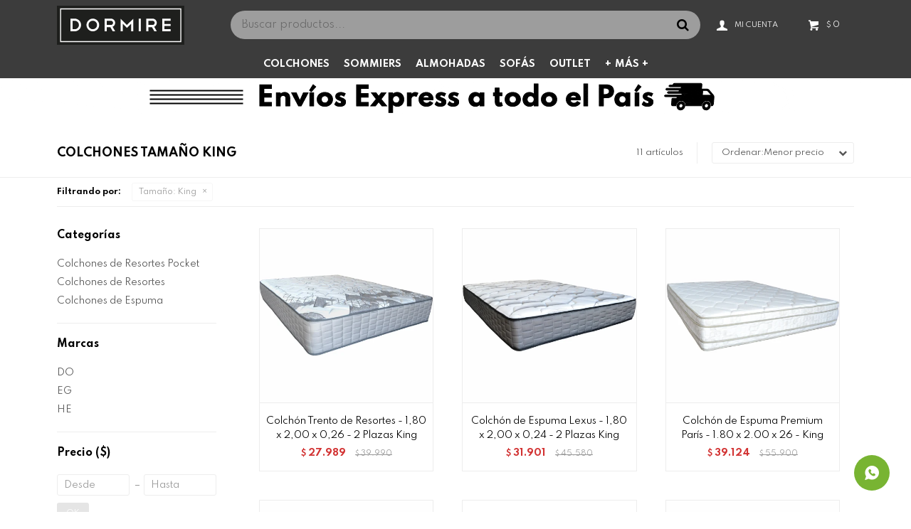

--- FILE ---
content_type: text/html; charset=utf-8
request_url: https://dormire.com.uy/colchones?tamano=king
body_size: 11078
content:
 <!DOCTYPE html> <html lang="es" class="no-js"> <head itemscope itemtype="http://schema.org/WebSite"> <meta charset="utf-8" /> <script> const GOOGLE_MAPS_CHANNEL_ID = '37'; </script> <link rel='preconnect' href='https://f.fcdn.app' /> <link rel='preconnect' href='https://fonts.googleapis.com' /> <link rel='preconnect' href='https://www.facebook.com' /> <link rel='preconnect' href='https://www.google-analytics.com' /> <link rel="dns-prefetch" href="https://cdnjs.cloudflare.com" /> <title itemprop='name'>Colchones tamaño King — Dormire</title> <meta name="description" content="Colchones,Colchones de Resortes Pocket,Colchones de Resortes,Colchones de Espuma,Colchones de Látex,Colchones Visco-Elásticos" /> <meta name="keywords" content="Colchones,Colchones de Resortes Pocket,Colchones de Resortes,Colchones de Espuma,Colchones de Látex,Colchones Visco-Elásticos" /> <link itemprop="url" rel="canonical" href="https://dormire.com.uy/colchones?tamano=king" /> <meta property="og:title" content="Colchones tamaño King — Dormire" /><meta property="og:description" content="Colchones,Colchones de Resortes Pocket,Colchones de Resortes,Colchones de Espuma,Colchones de Látex,Colchones Visco-Elásticos" /><meta property="og:type" content="website" /><meta property="og:image" content="https://dormire.com.uy/public/web/img/logo-og.png"/><meta property="og:url" content="https://dormire.com.uy/colchones?tamano=king" /><meta property="og:site_name" content="Dormire" /> <meta name='twitter:description' content='Colchones,Colchones de Resortes Pocket,Colchones de Resortes,Colchones de Espuma,Colchones de Látex,Colchones Visco-Elásticos' /> <meta name='twitter:image' content='https://dormire.com.uy/public/web/img/logo-og.png' /> <meta name='twitter:url' content='https://dormire.com.uy/colchones?tamano=king' /> <meta name='twitter:card' content='summary' /> <meta name='twitter:title' content='Colchones tamaño King — Dormire' /> <script>document.getElementsByTagName('html')[0].setAttribute('class', 'js ' + ('ontouchstart' in window || navigator.msMaxTouchPoints ? 'is-touch' : 'no-touch'));</script> <script> var FN_TC = { M1 : 43, M2 : 1 }; </script> <meta id='viewportMetaTag' name="viewport" content="width=device-width, initial-scale=1.0, maximum-scale=1,user-scalable=no"> <link rel="shortcut icon" href="https://f.fcdn.app/assets/commerce/dormire.com.uy/1fe1_1b5f/public/web/favicon.ico" /> <link rel="apple-itouch-icon" href="https://f.fcdn.app/assets/commerce/dormire.com.uy/bba6_88fa/public/web/favicon.png" /> <link href="https://fonts.googleapis.com/css2?family=Spartan:wght@400;600;700&display=swap" rel="stylesheet"> <link href="https://f.fcdn.app/assets/commerce/dormire.com.uy/0000_9a34/s.12735256293586271295943536812442.css" rel="stylesheet"/> <script src="https://f.fcdn.app/assets/commerce/dormire.com.uy/0000_9a34/s.30333022176896685715141343595338.js"></script> <!--[if lt IE 9]> <script type="text/javascript" src="https://cdnjs.cloudflare.com/ajax/libs/html5shiv/3.7.3/html5shiv.js"></script> <![endif]--> <link rel="manifest" href="https://f.fcdn.app/assets/manifest.json" /> </head> <body id='pgCatalogo' class='headerMenuBasic footer2 headerSubMenuFade buscadorSearchField compraSlide compraLeft filtrosFixed fichaMobileFixedActions pc-colchones items3'> <div id="pre"> <div id="wrapper"> <header id="header" role="banner"> <div class="cnt"> <div id="logo"><a href="/"><img src="https://f.fcdn.app/assets/commerce/dormire.com.uy/b1d9_c213/public/web/img/logo.svg" alt="Dormire" /></a></div> <nav id="menu" data-fn="fnMainMenu"> <ul class="lst main"> <li class="it colchones fn-desktopOnly"> <a target="_self" href="https://dormire.com.uy/colchones" class="tit">Colchones</a> <div class="subMenu"> <div class="cnt"> <ul> <li class="hdr "><a target="_self" href="javascript:;" class="tit">Tamaño</a></li> <li><a href="https://dormire.com.uy/colchones?tamano=1-plaza" target="_self">1 Plaza</a></li> <li><a href="https://dormire.com.uy/colchones?tamano=1-plaza-especial" target="_self">1 Plaza Especial</a></li> <li><a href="https://dormire.com.uy/colchones?tamano=1-1-2-plaza" target="_self">1 1/2 Plaza</a></li> <li><a href="https://dormire.com.uy/colchones?tamano=2-plazas" target="_self">2 Plazas</a></li> <li><a href="https://dormire.com.uy/colchones?tamano=2-plazas-especial" target="_self">2 Plazas Especial</a></li> <li><a href="https://dormire.com.uy/colchones?tamano=queen" target="_self">Queen</a></li> <li><a href="https://dormire.com.uy/colchones?tamano=king" target="_self">King</a></li> <li><a href="https://dormire.com.uy/colchones?tamano=king-especial" target="_self">King Especial</a></li> <li><a href="https://dormire.com.uy/colchones?tamano=super-king" target="_self">Super King</a></li> <li><a href="https://dormire.com.uy/colchones?tamano=cuna" target="_self">Cuna</a></li> </ul> <ul> <li class="hdr "><a target="_self" href="javascript:;" class="tit">Tipo de colchón</a></li> <li><a href="https://dormire.com.uy/colchones/colchon-resorte-pocket" target="_self">Colchones de Resortes Pocket</a></li> <li><a href="https://dormire.com.uy/colchones/colchon-resortes" target="_self">Colchones de Resortes</a></li> <li><a href="https://dormire.com.uy/colchones/colchon-espuma" target="_self">Colchones de Espuma</a></li> <li><a href="https://dormire.com.uy/colchones/colchon-visco-elastico" target="_self">Colchones Visco-Elásticos</a></li> </ul> </div> </div> </li> <li class="it sommier fn-desktopOnly"> <a target="_self" href="https://dormire.com.uy/sommier" class="tit">Sommiers</a> <div class="subMenu"> <div class="cnt"> <ul> <li class="hdr titulo"><a target="_self" href="javascript:;" class="tit">Tamaño</a></li> <li><a href="https://dormire.com.uy/sommier?tamano=1-plaza" target="_self">1 Plaza</a></li> <li><a href="https://dormire.com.uy/sommier?tamano=1-plaza-especial" target="_self">1 Plaza Especial</a></li> <li><a href="https://dormire.com.uy/sommier?tamano=1-1-2-plaza" target="_self">1 1/2 Plaza</a></li> <li><a href="https://dormire.com.uy/sommier?tamano=2-plazas" target="_self">2 Plazas</a></li> <li><a href="https://dormire.com.uy/sommier?tamano=2-plazas-especial" target="_self">2 Plazas Especial</a></li> <li><a href="https://dormire.com.uy/sommier?tamano=queen" target="_self">Queen</a></li> <li><a href="https://dormire.com.uy/sommier?tamano=king" target="_self">King</a></li> <li><a href="https://dormire.com.uy/sommier?tamano=king-especial" target="_self">King Especial</a></li> <li><a href="https://dormire.com.uy/sommier?tamano=super-king" target="_self">Super King</a></li> </ul> <ul> <li class="hdr titulo"><a target="_self" href="/sommiers" class="tit">Tipo de Colchón</a></li> <li><a href="https://dormire.com.uy/sommier/colchon-espuma" target="_self">Colchón Espuma</a></li> <li><a href="https://dormire.com.uy/sommier/colchon-resortes" target="_self">Colchón Resortes</a></li> <li><a href="https://dormire.com.uy/sommier/colchon-resorte-pocket" target="_self">Colchón Resorte Pocket</a></li> <li><a href="https://dormire.com.uy/sommier/colchon-visco-elastico" target="_self">Colchón Visco-Elástico</a></li> </ul> </div> </div> </li> <li class="it almohadas"> <a target="_self" href="https://dormire.com.uy/almohadas" class="tit">Almohadas</a> <div class="subMenu"> <div class="cnt"> <ul> <li class=" almohadas-de-fibra-y-poliuretano"><a target="_self" href="https://dormire.com.uy/almohadas/almohadas-de-fibra-y-poliuretano" class="tit">Almohadas de Fibra y Poliuretano</a></li> <li class=" almohadas-de-latex"><a target="_self" href="https://dormire.com.uy/almohadas/almohadas-de-latex" class="tit">Almohadas de Látex</a></li> <li class=" almohadas-visco-elasticas"><a target="_self" href="https://dormire.com.uy/almohadas/almohadas-visco-elasticas" class="tit">Almohadas Visco-Elásticas</a></li> <li class=" almohadas-terapeuticas"><a target="_self" href="https://dormire.com.uy/almohadas/almohadas-terapeuticas" class="tit">Almohadas Terapéuticas</a></li> </ul> </div> </div> </li> <li class="it sillones-y-sofas"> <a target="_self" href="https://dormire.com.uy/sillones-y-sofas" class="tit">Sofás</a> <div class="subMenu"> <div class="cnt"> <ul> <li class=" sofas-y-esquineros"><a target="_self" href="https://dormire.com.uy/sillones-y-sofas/sofas-y-esquineros" class="tit">Sofás y Esquineros</a></li> <li class=" butacas-y-poltronas"><a target="_self" href="https://dormire.com.uy/sillones-y-sofas/butacas-y-poltronas" class="tit">Butacas y Poltronas</a></li> <li class=" sofas-cama"><a target="_self" href="https://dormire.com.uy/sillones-y-sofas/sofas-cama" class="tit">Sofás Cama</a></li> <li class=" reclinables"><a target="_self" href="https://dormire.com.uy/sillones-y-sofas/reclinables" class="tit">Reclinables</a></li> <li class="titulo"><a target="_self" href="/sillones-y-sofas" class="tit">Material</a></li> <li class=" material tela"><a target="_self" href="https://dormire.com.uy/sillones-y-sofas?material=tela" class="tit">Tela</a></li> <li class=" material cuero"><a target="_self" href="https://dormire.com.uy/sillones-y-sofas?material=cuero" class="tit">Cuero</a></li> <li class=" material simil-cuero"><a target="_self" href="https://dormire.com.uy/sillones-y-sofas?material=simil-cuero" class="tit">Simil Cuero</a></li> <li class=" material ratan"><a target="_self" href="https://dormire.com.uy/sillones-y-sofas?material=ratan" class="tit">Ratán</a></li> <li class="titulo"><a target="_self" href="/sillones-y-sofas" class="tit">Tamaño</a></li> <li class=" tamano 1-1-2-plaza"><a target="_self" href="https://dormire.com.uy/sillones-y-sofas?tamano=1-1-2-plaza" class="tit">1 1/2 Plaza</a></li> <li class=" tamano 2-plazas"><a target="_self" href="https://dormire.com.uy/sillones-y-sofas?tamano=2-plazas" class="tit">2 Plazas</a></li> <li class=" tamano 1-cuerpo"><a target="_self" href="https://dormire.com.uy/sillones-y-sofas?tamano=1-cuerpo" class="tit">1 Cuerpo</a></li> <li class=" tamano 2-cuerpos"><a target="_self" href="https://dormire.com.uy/sillones-y-sofas?tamano=2-cuerpos" class="tit">2 Cuerpos</a></li> <li class=" tamano 2-cuerpos-con-chaise"><a target="_self" href="https://dormire.com.uy/sillones-y-sofas?tamano=2-cuerpos-con-chaise" class="tit">2 Cuerpos con chaise</a></li> <li class=" tamano 3-cuerpos"><a target="_self" href="https://dormire.com.uy/sillones-y-sofas?tamano=3-cuerpos" class="tit">3 Cuerpos</a></li> <li class=" tamano 3-cuerpos-con-chaise"><a target="_self" href="https://dormire.com.uy/sillones-y-sofas?tamano=3-cuerpos-con-chaise" class="tit">3 Cuerpos con Chaise</a></li> <li class=" tamano 2-cuerpos-con-consola"><a target="_self" href="https://dormire.com.uy/sillones-y-sofas?tamano=2-cuerpos-con-consola" class="tit">2 Cuerpos con consola</a></li> </ul> </div> </div> </li> <li class="it "> <a target="_self" href="https://dormire.com.uy/catalogo?outlet=1" class="tit">Outlet</a> </li> <li class="it mas"> <a target="_self" href="https://dormire.com.uy/mas" class="tit">Más +</a> <div class="subMenu"> <div class="cnt"> <ul> <li class=" muebles"><a target="_self" href="https://dormire.com.uy/mas/muebles" class="tit">Muebles</a></li> <li class=" textil-hogar"><a target="_self" href="https://dormire.com.uy/mas/textil-hogar" class="tit">Textil hogar</a></li> <li class=" alfombras"><a target="_self" href="https://dormire.com.uy/mas/decoracion/alfombras" class="tit">Alfombras</a></li> <li class=""><a target="_self" href="https://dormire.com.uy/mas/muebles/camas-respaldos" class="tit">Camas y Respaldos</a></li> <li class=""><a target="_self" href="https://dormire.com.uy/mas/muebles/racks-y-paneles" class="tit">Racks y Paneles</a></li> </ul> </div> </div> </li> </ul> </nav> <div class="toolsItem frmBusqueda" data-version='1'> <button type="button" class="btnItem btnMostrarBuscador"> <span class="ico"></span> <span class="txt"></span> </button> <form action="/catalogo"> <div class="cnt"> <span class="btnCerrar"> <span class="ico"></span> <span class="txt"></span> </span> <label class="lbl"> <b>Buscar productos</b> <input maxlength="48" required="" autocomplete="off" type="search" name="q" placeholder="Buscar productos..." /> </label> <button class="btnBuscar" type="submit"> <span class="ico"></span> <span class="txt"></span> </button> </div> </form> </div> <div class="toolsItem accesoMiCuentaCnt" data-logged="off" data-version='1'> <a href="/mi-cuenta" class="btnItem btnMiCuenta"> <span class="ico"></span> <span class="txt"></span> <span class="usuario"> <span class="nombre"></span> <span class="apellido"></span> </span> </a> <div class="miCuentaMenu"> <ul class="lst"> <li class="it"><a href='/mi-cuenta/mis-datos' class="tit" >Mis datos</a></li> <li class="it"><a href='/mi-cuenta/direcciones' class="tit" >Mis direcciones</a></li> <li class="it"><a href='/mi-cuenta/compras' class="tit" >Mis compras</a></li> <li class="it"><a href='/mi-cuenta/wish-list' class="tit" >Wish List</a></li> <li class="it itSalir"><a href='/salir' class="tit" >Salir</a></li> </ul> </div> </div> <div id="miCompra" data-show="off" data-fn="fnMiCompra" class="toolsItem" data-version="1"> </div> <a id="btnMainMenuMobile" href="javascript:mainMenuMobile.show();"><span class="ico">&#59421;</span><span class="txt">Menú</span></a> <script> if($(window).width() > 1023){ $(window).scroll(function () { body=$('body'); if($(window).scrollTop() > 160){ body.removeClass('buscadorSearchField'); body.addClass('buscadorSlideTop'); } else if ($(window).scrollTop() < 160){ body.removeClass('buscadorSlideTop'); body.addClass('buscadorSearchField'); } else{ } }); } </script> </div> </header> <!-- end:header --> <div data-id="22" data-area="Top" class="banner"><picture><source media="(min-width: 1280px)" srcset="//f.fcdn.app/imgs/0ebfd4/dormire.com.uy/dormuy/6fd7/webp/recursos/36/1920x50/envios-mesa-de-trabajo-1-copia.gif" width='1920' height='50' ><source media="(max-width: 1279px) and (min-width: 1024px)" srcset="//f.fcdn.app/imgs/5051bf/dormire.com.uy/dormuy/a9da/webp/recursos/37/1280x50/1280x50.gif" width='1280' height='50' ><source media="(max-width: 640px) AND (orientation: portrait)" srcset="//f.fcdn.app/imgs/dd32c6/dormire.com.uy/dormuy/8765/webp/recursos/39/640x70/670x40.gif" width='640' height='70' ><source media="(max-width: 1023px)" srcset="//f.fcdn.app/imgs/8d811f/dormire.com.uy/dormuy/c6d1/webp/recursos/38/1024x50/1024x50.gif" width='1024' height='50' ><img src="//f.fcdn.app/imgs/0ebfd4/dormire.com.uy/dormuy/6fd7/webp/recursos/36/1920x50/envios-mesa-de-trabajo-1-copia.gif" alt="Comunicación de envíos" width='1920' height='50' ></picture></div> <div id="central" data-catalogo="on" data-tit="Colchones tamaño King " data-url="https://dormire.com.uy/colchones?tamano=king" data-total="11" data-pc="colchones"> <div id="wrapperFicha"></div> <div class='hdr'> <h1 class="tit">Colchones tamaño King</h1> <div class="tools"> <div class="tot">11 artículos </div> <span class="btn btn01 btnMostrarFiltros" title="Filtrar productos"></span> <div class="orden"><select name='ord' class="custom" id='cboOrdenCatalogo' data-pred="pra" ><option value="pra" selected="selected" >Menor precio</option><option value="prd" >Mayor precio</option><option value="rec" >Recomendados</option><option value="new" >Recientes</option><option value="cat" >Categoría</option></select></div> </div> </div> <div id="catalogoFiltrosSeleccionados"><strong class=tit>Filtrando por:</strong><a rel="nofollow" href="https://dormire.com.uy/colchones" title="Quitar" class="it" data-tipo="caracteristica"><span class="nom">Tamaño:</span> King</a></div> <section id="main" role="main"> <div id='catalogoProductos' class='articleList aListProductos ' data-tot='11' data-totAbs='11' data-cargarVariantes=''><div class='it rebajado descuento grp6' data-disp='1' data-codProd='coltre' data-codVar='coltre180' data-im='//f.fcdn.app/imgs/c32b06/dormire.com.uy/dormuy/b4e8/webp/catalogo/coltre_coltre180_0/40x40/colchon-trento-de-resortes-1-80-x-2-00-x-0-26-2-plazas-king.jpg'><div class='cnt'><a class="img" href="https://dormire.com.uy/catalogo/colchon-trento-de-resortes-1-80-x-2-00-x-0-26-2-plazas-king_coltre_coltre180" title="Colchón Trento de Resortes - 1,80 x 2,00 x 0,26 - 2 Plazas King"> <div class="logoMarca"></div> <div class="cocardas"></div> <img loading='lazy' src='//f.fcdn.app/imgs/e368de/dormire.com.uy/dormuy/ae8b/webp/catalogo/coltre_coltre180_1/460x460/colchon-trento-de-resortes-1-80-x-2-00-x-0-26-2-plazas-king.jpg' alt='Colchón Trento de Resortes 1,80 x 2,00 x 0,26 - 2 Plazas King' width='460' height='460' /> <span data-fn="fnLoadImg" data-src="//f.fcdn.app/imgs/233031/dormire.com.uy/dormuy/1acd/webp/catalogo/coltre_coltre180_2/460x460/colchon-trento-de-resortes-1-80-x-2-00-x-0-26-2-plazas-king.jpg" data-alt="" data-w="460" data-h="460"></span> </a> <div class="info"> <a class="tit" href="https://dormire.com.uy/catalogo/colchon-trento-de-resortes-1-80-x-2-00-x-0-26-2-plazas-king_coltre_coltre180" title="Colchón Trento de Resortes - 1,80 x 2,00 x 0,26 - 2 Plazas King">Colchón Trento de Resortes - 1,80 x 2,00 x 0,26 - 2 Plazas King</a> <div class="precios"> <strong class="precio venta"><span class="sim">$</span> <span class="monto">27.989</span></strong> <del class="precio lista"><span class="sim">$</span> <span class="monto">39.990</span></del> </div> <span class="porcRebaja"><span class="aux"><span class=int>30</span><span class=dec>01</span></span></span> <!--<button class="btn btn01 btnComprar" onclick="miCompra.agregarArticulo('1:coltre:coltre180:U:1',1)" data-sku="1:coltre:coltre180:U:1"><span></span></button>--> <div class="variantes"></div> <!--<div class="marca">EG</div>--> <!--<div class="desc">El Colchón modelo Trento cuanta con sistema de resortes y doble marco perimetral de acero, reforzado con 6 tensores laterales y 4 esquineros. Tapizado en una fina tela Jacquard capitoneada con capas extra de altísima densidad y una altura de 26cm. Firme.</div>--> </div><input type="hidden" class="json" style="display:none" value="{&quot;sku&quot;:{&quot;fen&quot;:&quot;1:coltre:coltre180:U:1&quot;,&quot;com&quot;:&quot;col tre:col tre 180:U&quot;},&quot;producto&quot;:{&quot;codigo&quot;:&quot;coltre&quot;,&quot;nombre&quot;:&quot;Colch\u00f3n Trento de Resortes&quot;,&quot;categoria&quot;:&quot;Colchones &gt; Colchones de Resortes&quot;,&quot;marca&quot;:&quot;EG&quot;},&quot;variante&quot;:{&quot;codigo&quot;:&quot;coltre180&quot;,&quot;codigoCompleto&quot;:&quot;coltrecoltre180&quot;,&quot;nombre&quot;:&quot;1,80 x 2,00 x 0,26 - 2 Plazas King&quot;,&quot;nombreCompleto&quot;:&quot;Colch\u00f3n Trento de Resortes - 1,80 x 2,00 x 0,26 - 2 Plazas King&quot;,&quot;img&quot;:{&quot;u&quot;:&quot;\/\/f.fcdn.app\/imgs\/8cfd2b\/dormire.com.uy\/dormuy\/ae8b\/webp\/catalogo\/coltre_coltre180_1\/1024-1024\/colchon-trento-de-resortes-1-80-x-2-00-x-0-26-2-plazas-king.jpg&quot;},&quot;url&quot;:&quot;https:\/\/dormire.com.uy\/catalogo\/colchon-trento-de-resortes-1-80-x-2-00-x-0-26-2-plazas-king_coltre_coltre180&quot;,&quot;tieneStock&quot;:false,&quot;ordenVariante&quot;:&quot;999&quot;},&quot;nomPresentacion&quot;:&quot;Talle \u00fanico&quot;,&quot;nombre&quot;:&quot;Colch\u00f3n Trento de Resortes - 1,80 x 2,00 x 0,26 - 2 Plazas King&quot;,&quot;nombreCompleto&quot;:&quot;Colch\u00f3n Trento de Resortes - 1,80 x 2,00 x 0,26 - 2 Plazas King&quot;,&quot;precioMonto&quot;:27989,&quot;moneda&quot;:{&quot;nom&quot;:&quot;M1&quot;,&quot;nro&quot;:858,&quot;cod&quot;:&quot;UYU&quot;,&quot;sim&quot;:&quot;$&quot;},&quot;sale&quot;:false,&quot;outlet&quot;:false,&quot;nuevo&quot;:false}" /></div></div><div class='it rebajado descuento grp6' data-disp='1' data-codProd='collex' data-codVar='collex180' data-im='//f.fcdn.app/imgs/dc2493/dormire.com.uy/dormuy/b4e8/webp/catalogo/collex_collex180_0/40x40/colchon-de-espuma-lexus-1-80-x-2-00-x-0-24-2-plazas-king.jpg'><div class='cnt'><a class="img" href="https://dormire.com.uy/catalogo/colchon-de-espuma-lexus-1-80-x-2-00-x-0-24-2-plazas-king_collex_collex180" title="Colchón de Espuma Lexus - 1,80 x 2,00 x 0,24 - 2 Plazas King"> <div class="logoMarca"></div> <div class="cocardas"></div> <img loading='lazy' src='//f.fcdn.app/imgs/097daa/dormire.com.uy/dormuy/9896/webp/catalogo/collex_collex180_1/460x460/colchon-de-espuma-lexus-1-80-x-2-00-x-0-24-2-plazas-king.jpg' alt='Colchón de Espuma Lexus 1,80 x 2,00 x 0,24 - 2 Plazas King' width='460' height='460' /> <span data-fn="fnLoadImg" data-src="//f.fcdn.app/imgs/d20148/dormire.com.uy/dormuy/88b7/webp/catalogo/collex_collex180_2/460x460/colchon-de-espuma-lexus-1-80-x-2-00-x-0-24-2-plazas-king.jpg" data-alt="" data-w="460" data-h="460"></span> </a> <div class="info"> <a class="tit" href="https://dormire.com.uy/catalogo/colchon-de-espuma-lexus-1-80-x-2-00-x-0-24-2-plazas-king_collex_collex180" title="Colchón de Espuma Lexus - 1,80 x 2,00 x 0,24 - 2 Plazas King">Colchón de Espuma Lexus - 1,80 x 2,00 x 0,24 - 2 Plazas King</a> <div class="precios"> <strong class="precio venta"><span class="sim">$</span> <span class="monto">31.901</span></strong> <del class="precio lista"><span class="sim">$</span> <span class="monto">45.580</span></del> </div> <span class="porcRebaja"><span class="aux"><span class=int>30</span><span class=dec>01</span></span></span> <!--<button class="btn btn01 btnComprar" onclick="miCompra.agregarArticulo('1:collex:collex180:U:1',1)" data-sku="1:collex:collex180:U:1"><span></span></button>--> <div class="variantes"></div> <!--<div class="marca">EG</div>--> <!--<div class="desc">Densidad 30<br /> Hasta 110 Kg por lado<br /> 24 cms de Altura<br /> 4 años de Garantía</div>--> </div><input type="hidden" class="json" style="display:none" value="{&quot;sku&quot;:{&quot;fen&quot;:&quot;1:collex:collex180:U:1&quot;,&quot;com&quot;:&quot;col lex:col lex 180:U&quot;},&quot;producto&quot;:{&quot;codigo&quot;:&quot;collex&quot;,&quot;nombre&quot;:&quot;Colch\u00f3n de Espuma Lexus&quot;,&quot;categoria&quot;:&quot;Colchones &gt; Colchones de Espuma&quot;,&quot;marca&quot;:&quot;EG&quot;},&quot;variante&quot;:{&quot;codigo&quot;:&quot;collex180&quot;,&quot;codigoCompleto&quot;:&quot;collexcollex180&quot;,&quot;nombre&quot;:&quot;1,80 x 2,00 x 0,24 - 2 Plazas King&quot;,&quot;nombreCompleto&quot;:&quot;Colch\u00f3n de Espuma Lexus - 1,80 x 2,00 x 0,24 - 2 Plazas King&quot;,&quot;img&quot;:{&quot;u&quot;:&quot;\/\/f.fcdn.app\/imgs\/3a19b9\/dormire.com.uy\/dormuy\/9896\/webp\/catalogo\/collex_collex180_1\/1024-1024\/colchon-de-espuma-lexus-1-80-x-2-00-x-0-24-2-plazas-king.jpg&quot;},&quot;url&quot;:&quot;https:\/\/dormire.com.uy\/catalogo\/colchon-de-espuma-lexus-1-80-x-2-00-x-0-24-2-plazas-king_collex_collex180&quot;,&quot;tieneStock&quot;:false,&quot;ordenVariante&quot;:&quot;999&quot;},&quot;nomPresentacion&quot;:&quot;Talle \u00fanico&quot;,&quot;nombre&quot;:&quot;Colch\u00f3n de Espuma Lexus - 1,80 x 2,00 x 0,24 - 2 Plazas King&quot;,&quot;nombreCompleto&quot;:&quot;Colch\u00f3n de Espuma Lexus - 1,80 x 2,00 x 0,24 - 2 Plazas King&quot;,&quot;precioMonto&quot;:31901,&quot;moneda&quot;:{&quot;nom&quot;:&quot;M1&quot;,&quot;nro&quot;:858,&quot;cod&quot;:&quot;UYU&quot;,&quot;sim&quot;:&quot;$&quot;},&quot;sale&quot;:false,&quot;outlet&quot;:false,&quot;nuevo&quot;:false}" /></div></div><div class='it rebajado descuento grp6' data-disp='1' data-codProd='colparsp' data-codVar='colpar180x26' data-im='//f.fcdn.app/imgs/4a69f0/dormire.com.uy/dormuy/b4e8/webp/catalogo/colparsp_colpar180x26_0/40x40/colchon-de-espuma-premium-paris-1-80-x-2-00-x-26-king.jpg'><div class='cnt'><a class="img" href="https://dormire.com.uy/catalogo/colchon-de-espuma-premium-paris-1-80-x-2-00-x-26-king_colparsp_colpar180x26" title="Colchón de Espuma Premium París - 1.80 x 2.00 x 26 - King"> <div class="logoMarca"></div> <div class="cocardas"></div> <img loading='lazy' src='//f.fcdn.app/imgs/7b279e/dormire.com.uy/dormuy/b032/webp/catalogo/colparsp_colpar180x26_1/460x460/colchon-de-espuma-premium-paris-1-80-x-2-00-x-26-king.jpg' alt='Colchón de Espuma Premium París 1.80 x 2.00 x 26 - King' width='460' height='460' /> <span data-fn="fnLoadImg" data-src="//f.fcdn.app/imgs/ac91a0/dormire.com.uy/dormuy/c33f/webp/catalogo/colparsp_colpar180x26_2/460x460/colchon-de-espuma-premium-paris-1-80-x-2-00-x-26-king.jpg" data-alt="" data-w="460" data-h="460"></span> </a> <div class="info"> <a class="tit" href="https://dormire.com.uy/catalogo/colchon-de-espuma-premium-paris-1-80-x-2-00-x-26-king_colparsp_colpar180x26" title="Colchón de Espuma Premium París - 1.80 x 2.00 x 26 - King">Colchón de Espuma Premium París - 1.80 x 2.00 x 26 - King</a> <div class="precios"> <strong class="precio venta"><span class="sim">$</span> <span class="monto">39.124</span></strong> <del class="precio lista"><span class="sim">$</span> <span class="monto">55.900</span></del> </div> <span class="porcRebaja"><span class="aux"><span class=int>30</span><span class=dec>01</span></span></span> <!--<button class="btn btn01 btnComprar" onclick="miCompra.agregarArticulo('1:colparsp:colpar180x26:U:1',1)" data-sku="1:colparsp:colpar180x26:U:1"><span></span></button>--> <div class="variantes"></div> <!--<div class="marca">EG</div>--> <!--<div class="desc">El Colchón París está recomendado para un peso de entre 110kg y 120kg por lado, fabricado en espuma de calidad premium y con una sensación de Firme a Extra Firme. Tapizado en tela Jacquard capitoneada y con una altura de 25cm.</div>--> </div><input type="hidden" class="json" style="display:none" value="{&quot;sku&quot;:{&quot;fen&quot;:&quot;1:colparsp:colpar180x26:U:1&quot;,&quot;com&quot;:&quot;col par s\/p:col par 180x26:U&quot;},&quot;producto&quot;:{&quot;codigo&quot;:&quot;colparsp&quot;,&quot;nombre&quot;:&quot;Colch\u00f3n de Espuma Premium Par\u00eds&quot;,&quot;categoria&quot;:&quot;Colchones &gt; Colchones de Espuma&quot;,&quot;marca&quot;:&quot;EG&quot;},&quot;variante&quot;:{&quot;codigo&quot;:&quot;colpar180x26&quot;,&quot;codigoCompleto&quot;:&quot;colparspcolpar180x26&quot;,&quot;nombre&quot;:&quot;1.80 x 2.00 x 26 - King&quot;,&quot;nombreCompleto&quot;:&quot;Colch\u00f3n de Espuma Premium Par\u00eds - 1.80 x 2.00 x 26 - King&quot;,&quot;img&quot;:{&quot;u&quot;:&quot;\/\/f.fcdn.app\/imgs\/5474e4\/dormire.com.uy\/dormuy\/b032\/webp\/catalogo\/colparsp_colpar180x26_1\/1024-1024\/colchon-de-espuma-premium-paris-1-80-x-2-00-x-26-king.jpg&quot;},&quot;url&quot;:&quot;https:\/\/dormire.com.uy\/catalogo\/colchon-de-espuma-premium-paris-1-80-x-2-00-x-26-king_colparsp_colpar180x26&quot;,&quot;tieneStock&quot;:false,&quot;ordenVariante&quot;:&quot;999&quot;},&quot;nomPresentacion&quot;:&quot;Talle \u00fanico&quot;,&quot;nombre&quot;:&quot;Colch\u00f3n de Espuma Premium Par\u00eds - 1.80 x 2.00 x 26 - King&quot;,&quot;nombreCompleto&quot;:&quot;Colch\u00f3n de Espuma Premium Par\u00eds - 1.80 x 2.00 x 26 - King&quot;,&quot;precioMonto&quot;:39124,&quot;moneda&quot;:{&quot;nom&quot;:&quot;M1&quot;,&quot;nro&quot;:858,&quot;cod&quot;:&quot;UYU&quot;,&quot;sim&quot;:&quot;$&quot;},&quot;sale&quot;:false,&quot;outlet&quot;:false,&quot;nuevo&quot;:false}" /></div></div><div class='it rebajado descuento grp6' data-disp='1' data-codProd='colheins' data-codVar='193' data-im='//f.fcdn.app/imgs/697fb0/dormire.com.uy/dormuy/b4e8/webp/catalogo/colheins_193_0/40x40/colchon-inspiracion-190-x-200-king.jpg'><div class='cnt'><a class="img" href="https://dormire.com.uy/catalogo/colchon-inspiracion-190-x-200-king_colheins_193" title="Colchón Inspiración - 190 x 200 - King"> <div class="logoMarca"></div> <div class="cocardas"></div> <img loading='lazy' src='//f.fcdn.app/imgs/f3ea19/dormire.com.uy/dormuy/8ae2/webp/catalogo/colheins_193_1/460x460/colchon-inspiracion-190-x-200-king.jpg' alt='Colchón Inspiración 190 x 200 - King' width='460' height='460' /> <span data-fn="fnLoadImg" data-src="//f.fcdn.app/imgs/e73c70/dormire.com.uy/dormuy/ebc2/webp/catalogo/colheins_193_2/460x460/colchon-inspiracion-190-x-200-king.jpg" data-alt="" data-w="460" data-h="460"></span> </a> <div class="info"> <a class="tit" href="https://dormire.com.uy/catalogo/colchon-inspiracion-190-x-200-king_colheins_193" title="Colchón Inspiración - 190 x 200 - King">Colchón Inspiración - 190 x 200 - King</a> <div class="precios"> <strong class="precio venta"><span class="sim">USD</span> <span class="monto">944,87</span></strong> <del class="precio lista"><span class="sim">USD</span> <span class="monto">1.350,00</span></del> </div> <span class="porcRebaja"><span class="aux"><span class=int>30</span></span></span> <!--<button class="btn btn01 btnComprar" onclick="miCompra.agregarArticulo('1:colheins:193:U:1',1)" data-sku="1:colheins:193:U:1"><span></span></button>--> <div class="variantes"></div> <!--<div class="marca">HE</div>--> <!--<div class="desc">El colchón Inspiración cuenta con sistema de Resortes Pocket de 2.2mm y marco perimetral, una sensación Firme y confortable y está tapizado en tela de punto anti ácaros y bacterias Cuenta con una altura de 28cm y soporta hasta 110kg por lado.</div>--> </div><input type="hidden" class="json" style="display:none" value="{&quot;sku&quot;:{&quot;fen&quot;:&quot;1:colheins:193:U:1&quot;,&quot;com&quot;:&quot;col he ins:193:U&quot;},&quot;producto&quot;:{&quot;codigo&quot;:&quot;colheins&quot;,&quot;nombre&quot;:&quot;Colch\u00f3n Inspiraci\u00f3n&quot;,&quot;categoria&quot;:&quot;Colchones &gt; Colchones de Resortes Pocket&quot;,&quot;marca&quot;:&quot;HE&quot;},&quot;variante&quot;:{&quot;codigo&quot;:&quot;193&quot;,&quot;codigoCompleto&quot;:&quot;colheins193&quot;,&quot;nombre&quot;:&quot;190 x 200 - King&quot;,&quot;nombreCompleto&quot;:&quot;Colch\u00f3n Inspiraci\u00f3n - 190 x 200 - King&quot;,&quot;img&quot;:{&quot;u&quot;:&quot;\/\/f.fcdn.app\/imgs\/8aa9d7\/dormire.com.uy\/dormuy\/8ae2\/webp\/catalogo\/colheins_193_1\/1024-1024\/colchon-inspiracion-190-x-200-king.jpg&quot;},&quot;url&quot;:&quot;https:\/\/dormire.com.uy\/catalogo\/colchon-inspiracion-190-x-200-king_colheins_193&quot;,&quot;tieneStock&quot;:false,&quot;ordenVariante&quot;:&quot;999&quot;},&quot;nomPresentacion&quot;:&quot;Talle \u00fanico&quot;,&quot;nombre&quot;:&quot;Colch\u00f3n Inspiraci\u00f3n - 190 x 200 - King&quot;,&quot;nombreCompleto&quot;:&quot;Colch\u00f3n Inspiraci\u00f3n - 190 x 200 - King&quot;,&quot;precioMonto&quot;:944.87,&quot;moneda&quot;:{&quot;nom&quot;:&quot;M2&quot;,&quot;nro&quot;:840,&quot;cod&quot;:&quot;USD&quot;,&quot;sim&quot;:&quot;USD&quot;},&quot;sale&quot;:false,&quot;outlet&quot;:false,&quot;nuevo&quot;:false}" /></div></div><div class='it rebajado descuento grp6' data-disp='1' data-codProd='collzess' data-codVar='180' data-im='//f.fcdn.app/imgs/fe9da0/dormire.com.uy/dormuy/b4e8/webp/catalogo/collzess_180_0/40x40/colchon-essence-180-x-200-2-plazas-king.jpg'><div class='cnt'><a class="img" href="https://dormire.com.uy/catalogo/colchon-essence-180-x-200-2-plazas-king_collzess_180" title="Colchón Essence - 180 x 200 - 2 Plazas King"> <div class="logoMarca"><img loading='lazy' src='//f.fcdn.app/imgs/8255b6/dormire.com.uy/dormuy/08d1/webp/marcas/do/0x0/do' alt='DO' /></div> <div class="cocardas"></div> <img loading='lazy' src='//f.fcdn.app/imgs/910299/dormire.com.uy/dormuy/e220/webp/catalogo/collzess_180_1/460x460/colchon-essence-180-x-200-2-plazas-king.jpg' alt='Colchón Essence 180 x 200 - 2 Plazas King' width='460' height='460' /> <span data-fn="fnLoadImg" data-src="//f.fcdn.app/imgs/140b5a/dormire.com.uy/dormuy/0813/webp/catalogo/collzess_180_2/460x460/colchon-essence-180-x-200-2-plazas-king.jpg" data-alt="" data-w="460" data-h="460"></span> </a> <div class="info"> <a class="tit" href="https://dormire.com.uy/catalogo/colchon-essence-180-x-200-2-plazas-king_collzess_180" title="Colchón Essence - 180 x 200 - 2 Plazas King">Colchón Essence - 180 x 200 - 2 Plazas King</a> <div class="precios"> <strong class="precio venta"><span class="sim">USD</span> <span class="monto">1.099,78</span></strong> <del class="precio lista"><span class="sim">USD</span> <span class="monto">2.200,00</span></del> </div> <span class="porcRebaja"><span class="aux"><span class=int>50</span></span></span> <!--<button class="btn btn01 btnComprar" onclick="miCompra.agregarArticulo('1:collzess:180:U:1',1)" data-sku="1:collzess:180:U:1"><span></span></button>--> <div class="variantes"></div> <!--<div class="marca">DO</div>--> <!--<div class="desc"></div>--> </div><input type="hidden" class="json" style="display:none" value="{&quot;sku&quot;:{&quot;fen&quot;:&quot;1:collzess:180:U:1&quot;,&quot;com&quot;:&quot;col lz ess:180:U&quot;},&quot;producto&quot;:{&quot;codigo&quot;:&quot;collzess&quot;,&quot;nombre&quot;:&quot;Colch\u00f3n Essence&quot;,&quot;categoria&quot;:&quot;Colchones &gt; Colchones de Resortes&quot;,&quot;marca&quot;:&quot;DO&quot;},&quot;variante&quot;:{&quot;codigo&quot;:&quot;180&quot;,&quot;codigoCompleto&quot;:&quot;collzess180&quot;,&quot;nombre&quot;:&quot;180 x 200 - 2 Plazas King&quot;,&quot;nombreCompleto&quot;:&quot;Colch\u00f3n Essence - 180 x 200 - 2 Plazas King&quot;,&quot;img&quot;:{&quot;u&quot;:&quot;\/\/f.fcdn.app\/imgs\/b10aa6\/dormire.com.uy\/dormuy\/e220\/webp\/catalogo\/collzess_180_1\/1024-1024\/colchon-essence-180-x-200-2-plazas-king.jpg&quot;},&quot;url&quot;:&quot;https:\/\/dormire.com.uy\/catalogo\/colchon-essence-180-x-200-2-plazas-king_collzess_180&quot;,&quot;tieneStock&quot;:false,&quot;ordenVariante&quot;:&quot;999&quot;},&quot;nomPresentacion&quot;:&quot;Talle \u00fanico&quot;,&quot;nombre&quot;:&quot;Colch\u00f3n Essence - 180 x 200 - 2 Plazas King&quot;,&quot;nombreCompleto&quot;:&quot;Colch\u00f3n Essence - 180 x 200 - 2 Plazas King&quot;,&quot;precioMonto&quot;:1099.78,&quot;moneda&quot;:{&quot;nom&quot;:&quot;M2&quot;,&quot;nro&quot;:840,&quot;cod&quot;:&quot;USD&quot;,&quot;sim&quot;:&quot;USD&quot;},&quot;sale&quot;:false,&quot;outlet&quot;:false,&quot;nuevo&quot;:false}" /></div></div><div class='it rebajado descuento grp6' data-disp='1' data-codProd='colegsuptop' data-codVar='-180' data-im='//f.fcdn.app/imgs/f95add/dormire.com.uy/dormuy/b4e8/webp/catalogo/colegsuptop_-180_0/40x40/colchon-de-espuma-supremo-1-80-x-2-00-2-plazas-king.jpg'><div class='cnt'><a class="img" href="https://dormire.com.uy/catalogo/colchon-de-espuma-supremo-1-80-x-2-00-2-plazas-king_colegsuptop_-180" title="Colchón de Espuma Supremo - 1,80 x 2,00 - 2 Plazas King"> <div class="logoMarca"></div> <div class="cocardas"></div> <img loading='lazy' src='//f.fcdn.app/imgs/569981/dormire.com.uy/dormuy/8cfc/webp/catalogo/colegsuptop_-180_1/460x460/colchon-de-espuma-supremo-1-80-x-2-00-2-plazas-king.jpg' alt='Colchón de Espuma Supremo 1,80 x 2,00 - 2 Plazas King' width='460' height='460' /> <span data-fn="fnLoadImg" data-src="//f.fcdn.app/imgs/957bd5/dormire.com.uy/dormuy/5d21/webp/catalogo/colegsuptop_-180_2/460x460/colchon-de-espuma-supremo-1-80-x-2-00-2-plazas-king.jpg" data-alt="" data-w="460" data-h="460"></span> </a> <div class="info"> <a class="tit" href="https://dormire.com.uy/catalogo/colchon-de-espuma-supremo-1-80-x-2-00-2-plazas-king_colegsuptop_-180" title="Colchón de Espuma Supremo - 1,80 x 2,00 - 2 Plazas King">Colchón de Espuma Supremo - 1,80 x 2,00 - 2 Plazas King</a> <div class="precios"> <strong class="precio venta"><span class="sim">$</span> <span class="monto">52.667</span></strong> <del class="precio lista"><span class="sim">$</span> <span class="monto">75.250</span></del> </div> <span class="porcRebaja"><span class="aux"><span class=int>30</span><span class=dec>01</span></span></span> <!--<button class="btn btn01 btnComprar" onclick="miCompra.agregarArticulo('1:colegsuptop:-180:U:1',1)" data-sku="1:colegsuptop:-180:U:1"><span></span></button>--> <div class="variantes"></div> <!--<div class="marca">EG</div>--> <!--<div class="desc">El Colchón Suptemo Top está recomendado para un peso de entre 120kg y 130kg por lado, fabricado en espuma de calidad premium superior y con una sensación de Firme a Extra Firme. Tapizado en tela Jacquard capitoneada y con una altura de 30cm.</div>--> </div><input type="hidden" class="json" style="display:none" value="{&quot;sku&quot;:{&quot;fen&quot;:&quot;1:colegsuptop:-180:U:1&quot;,&quot;com&quot;:&quot;col eg sup top:- 180:U&quot;},&quot;producto&quot;:{&quot;codigo&quot;:&quot;colegsuptop&quot;,&quot;nombre&quot;:&quot;Colch\u00f3n de Espuma Supremo&quot;,&quot;categoria&quot;:&quot;Colchones &gt; Colchones de Espuma&quot;,&quot;marca&quot;:&quot;EG&quot;},&quot;variante&quot;:{&quot;codigo&quot;:&quot;-180&quot;,&quot;codigoCompleto&quot;:&quot;colegsuptop-180&quot;,&quot;nombre&quot;:&quot;1,80 x 2,00 - 2 Plazas King&quot;,&quot;nombreCompleto&quot;:&quot;Colch\u00f3n de Espuma Supremo - 1,80 x 2,00 - 2 Plazas King&quot;,&quot;img&quot;:{&quot;u&quot;:&quot;\/\/f.fcdn.app\/imgs\/f6a176\/dormire.com.uy\/dormuy\/8cfc\/webp\/catalogo\/colegsuptop_-180_1\/1024-1024\/colchon-de-espuma-supremo-1-80-x-2-00-2-plazas-king.jpg&quot;},&quot;url&quot;:&quot;https:\/\/dormire.com.uy\/catalogo\/colchon-de-espuma-supremo-1-80-x-2-00-2-plazas-king_colegsuptop_-180&quot;,&quot;tieneStock&quot;:false,&quot;ordenVariante&quot;:&quot;999&quot;},&quot;nomPresentacion&quot;:&quot;Talle \u00fanico&quot;,&quot;nombre&quot;:&quot;Colch\u00f3n de Espuma Supremo - 1,80 x 2,00 - 2 Plazas King&quot;,&quot;nombreCompleto&quot;:&quot;Colch\u00f3n de Espuma Supremo - 1,80 x 2,00 - 2 Plazas King&quot;,&quot;precioMonto&quot;:52667,&quot;moneda&quot;:{&quot;nom&quot;:&quot;M1&quot;,&quot;nro&quot;:858,&quot;cod&quot;:&quot;UYU&quot;,&quot;sim&quot;:&quot;$&quot;},&quot;sale&quot;:false,&quot;outlet&quot;:false,&quot;nuevo&quot;:false}" /></div></div><div class='it rebajado descuento grp6' data-disp='1' data-codProd='collzgol' data-codVar='180' data-im='//f.fcdn.app/imgs/4c46b7/dormire.com.uy/dormuy/b4e8/webp/catalogo/collzgol_180_0/40x40/colchon-golden-180-x-200-king.jpg'><div class='cnt'><a class="img" href="https://dormire.com.uy/catalogo/colchon-golden-180-x-200-king_collzgol_180" title="Colchón Golden - 180 x 200 - King"> <div class="logoMarca"><img loading='lazy' src='//f.fcdn.app/imgs/8255b6/dormire.com.uy/dormuy/08d1/webp/marcas/do/0x0/do' alt='DO' /></div> <div class="cocardas"></div> <img loading='lazy' src='//f.fcdn.app/imgs/4f819d/dormire.com.uy/dormuy/737f/webp/catalogo/collzgol_180_1/460x460/colchon-golden-180-x-200-king.jpg' alt='Colchón Golden 180 x 200 - King' width='460' height='460' /> <span data-fn="fnLoadImg" data-src="//f.fcdn.app/imgs/fc6072/dormire.com.uy/dormuy/360d/webp/catalogo/collzgol_180_2/460x460/colchon-golden-180-x-200-king.jpg" data-alt="" data-w="460" data-h="460"></span> </a> <div class="info"> <a class="tit" href="https://dormire.com.uy/catalogo/colchon-golden-180-x-200-king_collzgol_180" title="Colchón Golden - 180 x 200 - King">Colchón Golden - 180 x 200 - King</a> <div class="precios"> <strong class="precio venta"><span class="sim">USD</span> <span class="monto">1.294,74</span></strong> <del class="precio lista"><span class="sim">USD</span> <span class="monto">2.590,00</span></del> </div> <span class="porcRebaja"><span class="aux"><span class=int>50</span></span></span> <!--<button class="btn btn01 btnComprar" onclick="miCompra.agregarArticulo('1:collzgol:180:U:1',1)" data-sku="1:collzgol:180:U:1"><span></span></button>--> <div class="variantes"></div> <!--<div class="marca">DO</div>--> <!--<div class="desc"></div>--> </div><input type="hidden" class="json" style="display:none" value="{&quot;sku&quot;:{&quot;fen&quot;:&quot;1:collzgol:180:U:1&quot;,&quot;com&quot;:&quot;col lz gol:180:U&quot;},&quot;producto&quot;:{&quot;codigo&quot;:&quot;collzgol&quot;,&quot;nombre&quot;:&quot;Colch\u00f3n Golden&quot;,&quot;categoria&quot;:&quot;Colchones &gt; Colchones de Resortes Pocket&quot;,&quot;marca&quot;:&quot;DO&quot;},&quot;variante&quot;:{&quot;codigo&quot;:&quot;180&quot;,&quot;codigoCompleto&quot;:&quot;collzgol180&quot;,&quot;nombre&quot;:&quot;180 x 200 - King&quot;,&quot;nombreCompleto&quot;:&quot;Colch\u00f3n Golden - 180 x 200 - King&quot;,&quot;img&quot;:{&quot;u&quot;:&quot;\/\/f.fcdn.app\/imgs\/7a5bb0\/dormire.com.uy\/dormuy\/737f\/webp\/catalogo\/collzgol_180_1\/1024-1024\/colchon-golden-180-x-200-king.jpg&quot;},&quot;url&quot;:&quot;https:\/\/dormire.com.uy\/catalogo\/colchon-golden-180-x-200-king_collzgol_180&quot;,&quot;tieneStock&quot;:false,&quot;ordenVariante&quot;:&quot;999&quot;},&quot;nomPresentacion&quot;:&quot;Talle \u00fanico&quot;,&quot;nombre&quot;:&quot;Colch\u00f3n Golden - 180 x 200 - King&quot;,&quot;nombreCompleto&quot;:&quot;Colch\u00f3n Golden - 180 x 200 - King&quot;,&quot;precioMonto&quot;:1294.74,&quot;moneda&quot;:{&quot;nom&quot;:&quot;M2&quot;,&quot;nro&quot;:840,&quot;cod&quot;:&quot;USD&quot;,&quot;sim&quot;:&quot;USD&quot;},&quot;sale&quot;:false,&quot;outlet&quot;:false,&quot;nuevo&quot;:false}" /></div></div><div class='it rebajado descuento grp6' data-disp='1' data-codProd='somlzess' data-codVar='collzess180P2somlzess90' data-im='//f.fcdn.app/imgs/3445f7/dormire.com.uy/dormuy/b4e8/webp/catalogo/somlzess_collzess180P2somlzess90_0/40x40/sommier-essence-180-x-200-2-plazas-king.jpg'><div class='cnt'><a class="img" href="https://dormire.com.uy/catalogo/sommier-essence-180-x-200-2-plazas-king_somlzess_collzess180P2somlzess90" title="Sommier Essence - 180 x 200 - 2 Plazas King"> <div class="logoMarca"><img loading='lazy' src='//f.fcdn.app/imgs/8255b6/dormire.com.uy/dormuy/08d1/webp/marcas/do/0x0/do' alt='DO' /></div> <div class="cocardas"></div> <img loading='lazy' src='//f.fcdn.app/imgs/e861f3/dormire.com.uy/dormuy/e220/webp/catalogo/somlzess_collzess180P2somlzess90_1/460x460/sommier-essence-180-x-200-2-plazas-king.jpg' alt='Sommier Essence 180 x 200 - 2 Plazas King' width='460' height='460' /> <span data-fn="fnLoadImg" data-src="//f.fcdn.app/imgs/65f280/dormire.com.uy/dormuy/0813/webp/catalogo/somlzess_collzess180P2somlzess90_2/460x460/sommier-essence-180-x-200-2-plazas-king.jpg" data-alt="" data-w="460" data-h="460"></span> </a> <div class="info"> <a class="tit" href="https://dormire.com.uy/catalogo/sommier-essence-180-x-200-2-plazas-king_somlzess_collzess180P2somlzess90" title="Sommier Essence - 180 x 200 - 2 Plazas King">Sommier Essence - 180 x 200 - 2 Plazas King</a> <div class="precios"> <strong class="precio venta"><span class="sim">USD</span> <span class="monto">1.544,69</span></strong> <del class="precio lista"><span class="sim">USD</span> <span class="monto">3.090,00</span></del> </div> <span class="porcRebaja"><span class="aux"><span class=int>50</span></span></span> <!--<button class="btn btn01 btnComprar" onclick="miCompra.agregarArticulo('1:somlzess:collzess180P2somlzess90:U:1',1)" data-sku="1:somlzess:collzess180P2somlzess90:U:1"><span></span></button>--> <div class="variantes"></div> <!--<div class="marca">DO</div>--> <!--<div class="desc"></div>--> </div><input type="hidden" class="json" style="display:none" value="{&quot;sku&quot;:{&quot;fen&quot;:&quot;1:somlzess:collzess180P2somlzess90:U:1&quot;,&quot;com&quot;:&quot;som lz ess:col lz ess 180 + 2 som lz ess 90:U&quot;},&quot;producto&quot;:{&quot;codigo&quot;:&quot;somlzess&quot;,&quot;nombre&quot;:&quot;Sommier Essence&quot;,&quot;categoria&quot;:&quot;Colchones &gt; Colchones de Resortes&quot;,&quot;marca&quot;:&quot;DO&quot;},&quot;variante&quot;:{&quot;codigo&quot;:&quot;collzess180P2somlzess90&quot;,&quot;codigoCompleto&quot;:&quot;somlzesscollzess180P2somlzess90&quot;,&quot;nombre&quot;:&quot;180 x 200 - 2 Plazas King&quot;,&quot;nombreCompleto&quot;:&quot;Sommier Essence - 180 x 200 - 2 Plazas King&quot;,&quot;img&quot;:{&quot;u&quot;:&quot;\/\/f.fcdn.app\/imgs\/dc0d81\/dormire.com.uy\/dormuy\/e220\/webp\/catalogo\/somlzess_collzess180P2somlzess90_1\/1024-1024\/sommier-essence-180-x-200-2-plazas-king.jpg&quot;},&quot;url&quot;:&quot;https:\/\/dormire.com.uy\/catalogo\/sommier-essence-180-x-200-2-plazas-king_somlzess_collzess180P2somlzess90&quot;,&quot;tieneStock&quot;:false,&quot;ordenVariante&quot;:&quot;999&quot;},&quot;nomPresentacion&quot;:&quot;Talle \u00fanico&quot;,&quot;nombre&quot;:&quot;Sommier Essence - 180 x 200 - 2 Plazas King&quot;,&quot;nombreCompleto&quot;:&quot;Sommier Essence - 180 x 200 - 2 Plazas King&quot;,&quot;precioMonto&quot;:1544.69,&quot;moneda&quot;:{&quot;nom&quot;:&quot;M2&quot;,&quot;nro&quot;:840,&quot;cod&quot;:&quot;USD&quot;,&quot;sim&quot;:&quot;USD&quot;},&quot;sale&quot;:false,&quot;outlet&quot;:false,&quot;nuevo&quot;:false}" /></div></div><div class='it rebajado descuento grp6' data-disp='1' data-codProd='collzbal' data-codVar='180' data-im='//f.fcdn.app/imgs/296fff/dormire.com.uy/dormuy/b4e8/webp/catalogo/collzbal_180_0/40x40/colchon-balance-180-x-200-2-plazas-king.jpg'><div class='cnt'><a class="img" href="https://dormire.com.uy/catalogo/colchon-balance-180-x-200-2-plazas-king_collzbal_180" title="Colchón Balance - 180 x 200 - 2 Plazas King"> <div class="logoMarca"><img loading='lazy' src='//f.fcdn.app/imgs/8255b6/dormire.com.uy/dormuy/08d1/webp/marcas/do/0x0/do' alt='DO' /></div> <div class="cocardas"></div> <img loading='lazy' src='//f.fcdn.app/imgs/36fbf9/dormire.com.uy/dormuy/9a79/webp/catalogo/collzbal_180_1/460x460/colchon-balance-180-x-200-2-plazas-king.jpg' alt='Colchón Balance 180 x 200 - 2 Plazas King' width='460' height='460' /> <span data-fn="fnLoadImg" data-src="//f.fcdn.app/imgs/d31105/dormire.com.uy/dormuy/a005/webp/catalogo/collzbal_180_2/460x460/colchon-balance-180-x-200-2-plazas-king.jpg" data-alt="" data-w="460" data-h="460"></span> </a> <div class="info"> <a class="tit" href="https://dormire.com.uy/catalogo/colchon-balance-180-x-200-2-plazas-king_collzbal_180" title="Colchón Balance - 180 x 200 - 2 Plazas King">Colchón Balance - 180 x 200 - 2 Plazas King</a> <div class="precios"> <strong class="precio venta"><span class="sim">USD</span> <span class="monto">1.889,62</span></strong> <del class="precio lista"><span class="sim">USD</span> <span class="monto">3.780,00</span></del> </div> <span class="porcRebaja"><span class="aux"><span class=int>50</span><span class=dec>01</span></span></span> <!--<button class="btn btn01 btnComprar" onclick="miCompra.agregarArticulo('1:collzbal:180:U:1',1)" data-sku="1:collzbal:180:U:1"><span></span></button>--> <div class="variantes"></div> <!--<div class="marca">DO</div>--> <!--<div class="desc"></div>--> </div><input type="hidden" class="json" style="display:none" value="{&quot;sku&quot;:{&quot;fen&quot;:&quot;1:collzbal:180:U:1&quot;,&quot;com&quot;:&quot;col lz bal:180:U&quot;},&quot;producto&quot;:{&quot;codigo&quot;:&quot;collzbal&quot;,&quot;nombre&quot;:&quot;Colch\u00f3n Balance&quot;,&quot;categoria&quot;:&quot;Colchones &gt; Colchones de Resortes Pocket&quot;,&quot;marca&quot;:&quot;DO&quot;},&quot;variante&quot;:{&quot;codigo&quot;:&quot;180&quot;,&quot;codigoCompleto&quot;:&quot;collzbal180&quot;,&quot;nombre&quot;:&quot;180 x 200 - 2 Plazas King&quot;,&quot;nombreCompleto&quot;:&quot;Colch\u00f3n Balance - 180 x 200 - 2 Plazas King&quot;,&quot;img&quot;:{&quot;u&quot;:&quot;\/\/f.fcdn.app\/imgs\/1457dd\/dormire.com.uy\/dormuy\/9a79\/webp\/catalogo\/collzbal_180_1\/1024-1024\/colchon-balance-180-x-200-2-plazas-king.jpg&quot;},&quot;url&quot;:&quot;https:\/\/dormire.com.uy\/catalogo\/colchon-balance-180-x-200-2-plazas-king_collzbal_180&quot;,&quot;tieneStock&quot;:false,&quot;ordenVariante&quot;:&quot;999&quot;},&quot;nomPresentacion&quot;:&quot;Talle \u00fanico&quot;,&quot;nombre&quot;:&quot;Colch\u00f3n Balance - 180 x 200 - 2 Plazas King&quot;,&quot;nombreCompleto&quot;:&quot;Colch\u00f3n Balance - 180 x 200 - 2 Plazas King&quot;,&quot;precioMonto&quot;:1889.62,&quot;moneda&quot;:{&quot;nom&quot;:&quot;M2&quot;,&quot;nro&quot;:840,&quot;cod&quot;:&quot;USD&quot;,&quot;sim&quot;:&quot;USD&quot;},&quot;sale&quot;:false,&quot;outlet&quot;:false,&quot;nuevo&quot;:false}" /></div></div><div class='it rebajado descuento grp6' data-disp='1' data-codProd='collzsno' data-codVar='180' data-im='//f.fcdn.app/imgs/321714/dormire.com.uy/dormuy/d2c3/webp/catalogo/collzsno_180_0/40x40/colchon-snow-180-x-200-king.jpg'><div class='cnt'><a class="img" href="https://dormire.com.uy/catalogo/colchon-snow-180-x-200-king_collzsno_180" title="Colchón Snow - 180 x 200 - King"> <div class="logoMarca"><img loading='lazy' src='//f.fcdn.app/imgs/8255b6/dormire.com.uy/dormuy/08d1/webp/marcas/do/0x0/do' alt='DO' /></div> <div class="cocardas"></div> <img loading='lazy' src='//f.fcdn.app/imgs/d53990/dormire.com.uy/dormuy/d2c3/webp/catalogo/collzsno_180_1/460x460/colchon-snow-180-x-200-king.jpg' alt='Colchón Snow 180 x 200 - King' width='460' height='460' /> <span data-fn="fnLoadImg" data-src="//f.fcdn.app/imgs/a75aae/dormire.com.uy/dormuy/f3ad/webp/catalogo/collzsno_180_2/460x460/colchon-snow-180-x-200-king.jpg" data-alt="" data-w="460" data-h="460"></span> </a> <div class="info"> <a class="tit" href="https://dormire.com.uy/catalogo/colchon-snow-180-x-200-king_collzsno_180" title="Colchón Snow - 180 x 200 - King">Colchón Snow - 180 x 200 - King</a> <div class="precios"> <strong class="precio venta"><span class="sim">USD</span> <span class="monto">2.049,59</span></strong> <del class="precio lista"><span class="sim">USD</span> <span class="monto">4.100,00</span></del> </div> <span class="porcRebaja"><span class="aux"><span class=int>50</span></span></span> <!--<button class="btn btn01 btnComprar" onclick="miCompra.agregarArticulo('1:collzsno:180:U:1',1)" data-sku="1:collzsno:180:U:1"><span></span></button>--> <div class="variantes"></div> <!--<div class="marca">DO</div>--> <!--<div class="desc"></div>--> </div><input type="hidden" class="json" style="display:none" value="{&quot;sku&quot;:{&quot;fen&quot;:&quot;1:collzsno:180:U:1&quot;,&quot;com&quot;:&quot;col lz sno:180:U&quot;},&quot;producto&quot;:{&quot;codigo&quot;:&quot;collzsno&quot;,&quot;nombre&quot;:&quot;Colch\u00f3n Snow&quot;,&quot;categoria&quot;:&quot;Colchones &gt; Colchones de Resortes Pocket&quot;,&quot;marca&quot;:&quot;DO&quot;},&quot;variante&quot;:{&quot;codigo&quot;:&quot;180&quot;,&quot;codigoCompleto&quot;:&quot;collzsno180&quot;,&quot;nombre&quot;:&quot;180 x 200 - King&quot;,&quot;nombreCompleto&quot;:&quot;Colch\u00f3n Snow - 180 x 200 - King&quot;,&quot;img&quot;:{&quot;u&quot;:&quot;\/\/f.fcdn.app\/imgs\/14d868\/dormire.com.uy\/dormuy\/d2c3\/webp\/catalogo\/collzsno_180_1\/1024-1024\/colchon-snow-180-x-200-king.jpg&quot;},&quot;url&quot;:&quot;https:\/\/dormire.com.uy\/catalogo\/colchon-snow-180-x-200-king_collzsno_180&quot;,&quot;tieneStock&quot;:false,&quot;ordenVariante&quot;:&quot;999&quot;},&quot;nomPresentacion&quot;:&quot;Talle \u00fanico&quot;,&quot;nombre&quot;:&quot;Colch\u00f3n Snow - 180 x 200 - King&quot;,&quot;nombreCompleto&quot;:&quot;Colch\u00f3n Snow - 180 x 200 - King&quot;,&quot;precioMonto&quot;:2049.59,&quot;moneda&quot;:{&quot;nom&quot;:&quot;M2&quot;,&quot;nro&quot;:840,&quot;cod&quot;:&quot;USD&quot;,&quot;sim&quot;:&quot;USD&quot;},&quot;sale&quot;:false,&quot;outlet&quot;:false,&quot;nuevo&quot;:false}" /></div></div><div class='it rebajado descuento grp6' data-disp='1' data-codProd='collzevo' data-codVar='180' data-im='//f.fcdn.app/imgs/ba6ff9/dormire.com.uy/dormuy/b4e8/webp/catalogo/collzevo_180_0/40x40/colchon-evolution-180-x-200-king.jpg'><div class='cnt'><a class="img" href="https://dormire.com.uy/catalogo/colchon-evolution-180-x-200-king_collzevo_180" title="Colchón Evolution - 180 x 200 - King"> <div class="logoMarca"><img loading='lazy' src='//f.fcdn.app/imgs/8255b6/dormire.com.uy/dormuy/08d1/webp/marcas/do/0x0/do' alt='DO' /></div> <div class="cocardas"></div> <img loading='lazy' src='//f.fcdn.app/imgs/1264c8/dormire.com.uy/dormuy/3931/webp/catalogo/collzevo_180_1/460x460/colchon-evolution-180-x-200-king.jpg' alt='Colchón Evolution 180 x 200 - King' width='460' height='460' /> <span data-fn="fnLoadImg" data-src="//f.fcdn.app/imgs/12ea2b/dormire.com.uy/dormuy/80b2/webp/catalogo/collzevo_180_2/460x460/colchon-evolution-180-x-200-king.jpg" data-alt="" data-w="460" data-h="460"></span> </a> <div class="info"> <a class="tit" href="https://dormire.com.uy/catalogo/colchon-evolution-180-x-200-king_collzevo_180" title="Colchón Evolution - 180 x 200 - King">Colchón Evolution - 180 x 200 - King</a> <div class="precios"> <strong class="precio venta"><span class="sim">USD</span> <span class="monto">2.214,56</span></strong> <del class="precio lista"><span class="sim">USD</span> <span class="monto">4.430,00</span></del> </div> <span class="porcRebaja"><span class="aux"><span class=int>50</span></span></span> <!--<button class="btn btn01 btnComprar" onclick="miCompra.agregarArticulo('1:collzevo:180:U:1',1)" data-sku="1:collzevo:180:U:1"><span></span></button>--> <div class="variantes"></div> <!--<div class="marca">DO</div>--> <!--<div class="desc"></div>--> </div><input type="hidden" class="json" style="display:none" value="{&quot;sku&quot;:{&quot;fen&quot;:&quot;1:collzevo:180:U:1&quot;,&quot;com&quot;:&quot;col lz evo:180:U&quot;},&quot;producto&quot;:{&quot;codigo&quot;:&quot;collzevo&quot;,&quot;nombre&quot;:&quot;Colch\u00f3n Evolution&quot;,&quot;categoria&quot;:&quot;Colchones &gt; Colchones de Resortes Pocket&quot;,&quot;marca&quot;:&quot;DO&quot;},&quot;variante&quot;:{&quot;codigo&quot;:&quot;180&quot;,&quot;codigoCompleto&quot;:&quot;collzevo180&quot;,&quot;nombre&quot;:&quot;180 x 200 - King&quot;,&quot;nombreCompleto&quot;:&quot;Colch\u00f3n Evolution - 180 x 200 - King&quot;,&quot;img&quot;:{&quot;u&quot;:&quot;\/\/f.fcdn.app\/imgs\/af9f90\/dormire.com.uy\/dormuy\/3931\/webp\/catalogo\/collzevo_180_1\/1024-1024\/colchon-evolution-180-x-200-king.jpg&quot;},&quot;url&quot;:&quot;https:\/\/dormire.com.uy\/catalogo\/colchon-evolution-180-x-200-king_collzevo_180&quot;,&quot;tieneStock&quot;:false,&quot;ordenVariante&quot;:&quot;999&quot;},&quot;nomPresentacion&quot;:&quot;Talle \u00fanico&quot;,&quot;nombre&quot;:&quot;Colch\u00f3n Evolution - 180 x 200 - King&quot;,&quot;nombreCompleto&quot;:&quot;Colch\u00f3n Evolution - 180 x 200 - King&quot;,&quot;precioMonto&quot;:2214.56,&quot;moneda&quot;:{&quot;nom&quot;:&quot;M2&quot;,&quot;nro&quot;:840,&quot;cod&quot;:&quot;USD&quot;,&quot;sim&quot;:&quot;USD&quot;},&quot;sale&quot;:false,&quot;outlet&quot;:false,&quot;nuevo&quot;:false}" /></div></div></div><div class='pagination'></div> </section> <!-- end:main --> <div id="secondary" data-fn="fnScrollFiltros"> <div id="catalogoFiltros" data-fn='fnCatalogoFiltros'> <div class="cnt"> <div class="blk blkCategorias" data-codigo="categoria"> <div class="hdr"> <div class="tit">Categorías</div> </div> <div class="cnt"> <div class="lst" data-fn="agruparCategoriasFiltro"> <label data-ic="1.4." data-val='https://dormire.com.uy/colchones/colchon-resorte-pocket?tamano=king' title='Colchones de Resortes Pocket' class='it radio' data-total='5'><input type='radio' name='categoria' data-tot='5' value='https://dormire.com.uy/colchones/colchon-resorte-pocket?tamano=king' /> <b class='tit'>Colchones de Resortes Pocket <span class='tot'>(5)</span></b></label><label data-ic="1.3." data-val='https://dormire.com.uy/colchones/colchon-resortes?tamano=king' title='Colchones de Resortes' class='it radio' data-total='3'><input type='radio' name='categoria' data-tot='3' value='https://dormire.com.uy/colchones/colchon-resortes?tamano=king' /> <b class='tit'>Colchones de Resortes <span class='tot'>(3)</span></b></label><label data-ic="1.2." data-val='https://dormire.com.uy/colchones/colchon-espuma?tamano=king' title='Colchones de Espuma' class='it radio' data-total='3'><input type='radio' name='categoria' data-tot='3' value='https://dormire.com.uy/colchones/colchon-espuma?tamano=king' /> <b class='tit'>Colchones de Espuma <span class='tot'>(3)</span></b></label> </div> </div> </div> <div data-fn="fnBlkCaracteristica" class="blk blkCaracteristica" data-tipo="radio" data-codigo="tamano" ><div class="hdr"><div class="tit">Tamaño</div></div> <div class="cnt"> <div class="lst"><label data-val='1-plaza' title='1 Plaza' class='it radio' data-total='32'><input type='radio' name='tamano' data-tot='32' value='1-plaza' /> <b class='tit'>1 Plaza <span class='tot'>(32)</span></b></label><label data-val='1-plaza-especial' title='1 Plaza Especial' class='it radio' data-total='4'><input type='radio' name='tamano' data-tot='4' value='1-plaza-especial' /> <b class='tit'>1 Plaza Especial <span class='tot'>(4)</span></b></label><label data-val='1-1-2-plaza' title='1 1/2 Plaza' class='it radio' data-total='16'><input type='radio' name='tamano' data-tot='16' value='1-1-2-plaza' /> <b class='tit'>1 1/2 Plaza <span class='tot'>(16)</span></b></label><label data-val='2-plazas' title='2 Plazas' class='it radio' data-total='32'><input type='radio' name='tamano' data-tot='32' value='2-plazas' /> <b class='tit'>2 Plazas <span class='tot'>(32)</span></b></label><label data-val='2-plazas-especial' title='2 Plazas Especial' class='it radio' data-total='7'><input type='radio' name='tamano' data-tot='7' value='2-plazas-especial' /> <b class='tit'>2 Plazas Especial <span class='tot'>(7)</span></b></label><label data-val='queen' title='Queen' class='it radio' data-total='20'><input type='radio' name='tamano' data-tot='20' value='queen' /> <b class='tit'>Queen <span class='tot'>(20)</span></b></label><label data-val='king' title='King' class='it radio sld' data-total='11'><input type='radio' name='tamano' checked data-tot='11' value='king' /> <b class='tit'>King <span class='tot'>(11)</span></b></label><label data-val='king-especial' title='King Especial' class='it radio' data-total='4'><input type='radio' name='tamano' data-tot='4' value='king-especial' /> <b class='tit'>King Especial <span class='tot'>(4)</span></b></label><label data-val='super-king' title='Super King' class='it radio' data-total='6'><input type='radio' name='tamano' data-tot='6' value='super-king' /> <b class='tit'>Super King <span class='tot'>(6)</span></b></label><label data-val='cuna' title='Cuna' class='it radio' data-total='8'><input type='radio' name='tamano' data-tot='8' value='cuna' /> <b class='tit'>Cuna <span class='tot'>(8)</span></b></label> </div> </div></div><div data-fn="fnBlkCaracteristica" class="blk blkCaracteristica" data-tipo="radio" data-codigo="color" ><div class="hdr"><div class="tit">Color</div></div> <div class="cnt"> <div class="lst"><label data-val='blanco' title='Blanco' class='it radio' data-total='1'><input type='radio' name='color' data-tot='1' value='blanco' /> <b class='tit'>Blanco <span class='tot'>(1)</span></b></label> </div> </div></div><div data-fn="fnBlkCaracteristica" class="blk blkCaracteristica" data-tipo="checkbox" data-codigo="ambientes" ><div class="hdr"><div class="tit">Ambientes</div></div> <div class="cnt"> <div class="lst"><label data-val='dormitorio' title='Dormitorio' class='it checkbox' data-total='11'><input type='checkbox' name='ambientes' data-tot='11' value='dormitorio' /> <b class='tit'>Dormitorio <span class='tot'>(11)</span></b></label> </div> </div></div> <div class="blk blkMarcas" data-codigo="marca"> <div class="hdr"> <div class="tit">Marcas</div> </div> <div class="cnt"> <div class="lst"> <label data-val='do' title='DO' class='it radio' data-total='6'><input type='radio' name='marca' data-tot='6' value='do' /> <b class='tit'>DO <span class='tot'>(6)</span></b></label><label data-val='eg' title='EG' class='it radio' data-total='4'><input type='radio' name='marca' data-tot='4' value='eg' /> <b class='tit'>EG <span class='tot'>(4)</span></b></label><label data-val='he' title='HE' class='it radio' data-total='1'><input type='radio' name='marca' data-tot='1' value='he' /> <b class='tit'>HE <span class='tot'>(1)</span></b></label> </div> </div> </div> <div class="blk blkPrecio" data-fn="fnFiltroBlkPrecio" data-codigo="precio" data-min="27989" data-max="95226"> <div class="hdr"> <div class="tit">Precio <span class="moneda">($)</span></div> </div> <div class="cnt"> <form action="" class="frm"> <div class="cnt"> <label class="lblPrecio"><b>Desde:</b> <input autocomplete="off" placeholder="Desde" type="number" min="0" name="min" value="" /></label> <label class="lblPrecio"><b>Hasta:</b> <input autocomplete="off" placeholder="Hasta" type="number" min="0" name="max" value="" /></label> <button class="btnPrecio btn btn01" type="submit">OK</button> </div> </form> </div> </div> <div style="display:none" id='filtrosOcultos'> <input id="paramQ" type="hidden" name="q" value="" /> </div> </div> <span class="btnCerrarFiltros "><span class="txt"></span></span> <span class="btnMostrarProductos btn btn01"><span class="txt"></span></span> </div> </div> </div> <footer id="footer"> <div class="cnt"> <!----> <div id="historialArtVistos" data-show="off"> </div> <div class="ftrContent"> <div class="datosContacto"> <div class="hdr"> <div class="tit">Dormire</div> </div> <address> <span class="telefono">097 682 711</span> <span class="direccion">Ventas web, Montevideo</span> <span class="email">ventas@dormire.com.uy</span> <span class="horario">Lunes a Viernes de 10:00 a 19:00 Hs. Sábados de 10:00 a 14:00 Hs.</span> </address> <ul class="lst lstRedesSociales"> <li class="it facebook"><a href="https://www.facebook.com/DormireUruguay/" target="_blank" rel="external"><span class="ico">&#59392;</span><span class="txt">Facebook</span></a></li> <li class="it instagram"><a href="https://www.instagram.com/dormire.uy/?igshid=1bse43ck0hh8k" target="_blank" rel="external"><span class="ico">&#59396;</span><span class="txt">Instagram</span></a></li> <li class="it linkedin"><a href="https://www.linkedin.com/company/dormire" target="_blank" rel="external"><span class="ico">&#59397;</span><span class="txt">Linkedin</span></a></li> <li class="it whatsapp"><a href="https://api.whatsapp.com/send?phone=598097682711" target="_blank" rel="external"><span class="ico">&#59398;</span><span class="txt">Whatsapp</span></a></li> </ul> </div> <div class="blk blkSeo"> <div class="hdr"> <div class="tit">Menú SEO</div> </div> <div class="cnt"> <ul class="lst"> </ul> </div> </div> <div class="blk blkEmpresa"> <div class="hdr"> <div class="tit">Empresa</div> </div> <div class="cnt"> <ul class="lst"> <li class="it "><a target="_self" class="tit" href="https://dormire.com.uy/empresa">Empresa</a></li> <li class="it "><a target="_self" class="tit" href="https://dormire.com.uy/tiendas">Tiendas</a></li> <li class="it "><a target="_self" class="tit" href="https://dormire.com.uy/contacto">Contacto</a></li> </ul> </div> </div> <div class="blk blkCompra"> <div class="hdr"> <div class="tit">Comprar</div> </div> <div class="cnt"> <ul class="lst"> <li class="it "><a target="_self" class="tit" href="https://dormire.com.uy/como-comprar-en-la-web">Como comprar en la web</a></li> <li class="it "><a target="_self" class="tit" href="https://dormire.com.uy/medios-de-pago">Medios de pago</a></li> <li class="it "><a target="_self" class="tit" href="https://dormire.com.uy/terminos-condiciones">Términos y condiciones</a></li> <li class="it "><a target="_self" class="tit" href="https://dormire.com.uy/envios-y-retiro-de-mercaderia">Envíos y retiro de mercadería</a></li> <li class="it "><a target="_self" class="tit" href="https://dormire.com.uy/servicio-de-elevacion-y-armados">Servicio de elevación y armados</a></li> <li class="it "><a target="_self" class="tit" href="https://dormire.com.uy/cambios-y-devoluciones">Cambios y devoluciones</a></li> </ul> </div> </div> <div class="blk blkCuenta"> <div class="hdr"> <div class="tit">Mi cuenta</div> </div> <div class="cnt"> <ul class="lst"> <li class="it "><a target="_self" class="tit" href="https://dormire.com.uy/mi-cuenta">Mi cuenta</a></li> <li class="it "><a target="_self" class="tit" href="https://dormire.com.uy/mi-cuenta/compras">Mis compras</a></li> <li class="it "><a target="_self" class="tit" href="https://dormire.com.uy/mi-cuenta/direcciones">Mis direcciones</a></li> <li class="it "><a target="_self" class="tit" href="https://dormire.com.uy/mi-cuenta/wish-list">Wish List</a></li> </ul> </div> </div> <div class="blk blkNewsletter"> <div class="hdr"> <div class="tit">Recibe nuestras novedades</div> </div> <div class="cnt"> <p>¡Suscribite y recibí todas nuestras novedades!</p> <form class="frmNewsletter" action="/ajax?service=registro-newsletter"> <div class="fld-grp"> <div class="fld fldNombre"> <label class="lbl"><b>Nombre</b><input type="text" name="nombre" placeholder="Ingresa tu nombre" /></label> </div> <div class="fld fldApellido"> <label class="lbl"><b>Apellido</b><input type="text" name="apellido" placeholder="Ingresa tu apellido" /></label> </div> <div class="fld fldEmail"> <label class="lbl"><b>E-mail</b><input type="email" name="email" required placeholder="Ingresa tu e-mail" /></label> </div> </div> <div class="actions"> <button type="submit" class="btn btnSuscribirme"><span>Suscribirme</span></button> </div> </form> </div> </div> <div class="sellos"> <div class="blk blkMediosDePago"> <div class="hdr"> <div class="tit">Comprá online con:</div> </div> <div class='cnt'> <ul class='lst lstMediosDePago'> <li class='it passcard'><img loading="lazy" src="https://f.fcdn.app/logos/c/passcard.svg" alt="passcard" height="20" /></li> <li class='it cabal'><img loading="lazy" src="https://f.fcdn.app/logos/c/cabal.svg" alt="cabal" height="20" /></li> <li class='it visa'><img loading="lazy" src="https://f.fcdn.app/logos/c/visa.svg" alt="visa" height="20" /></li> <li class='it master'><img loading="lazy" src="https://f.fcdn.app/logos/c/master.svg" alt="master" height="20" /></li> <li class='it diners'><img loading="lazy" src="https://f.fcdn.app/logos/c/diners.svg" alt="diners" height="20" /></li> <li class='it tarjetad'><img loading="lazy" src="https://f.fcdn.app/logos/c/tarjetad.svg" alt="tarjetad" height="20" /></li> <li class='it oca'><img loading="lazy" src="https://f.fcdn.app/logos/c/oca.svg" alt="oca" height="20" /></li> </ul> </div> </div> </div> <div class="extras"> <div class="copy">&COPY; Copyright 2026 / Dormire</div> <div class="btnFenicio"><a href="https://fenicio.io?site=Dormire" target="_blank" title="Powered by Fenicio eCommerce Uruguay"><strong>Fenicio eCommerce Uruguay</strong></a></div> </div> </div> </div> </footer> </div> <!-- end:wrapper --> </div> <!-- end:pre --> <div class="loader"> <div></div> </div> <a class="whatsappFloat" onclick="ga('send', 'event', 'ConsultaWhatsappMobile', 'Whatsapp 097682711');fbq('trackCustom', 'Whatsapp');" href="https://api.whatsapp.com/send?phone=598097682711" target="blank"></a> <div id="mainMenuMobile"> <span class="btnCerrar"><span class="ico"></span><span class="txt"></span></span> <div class="cnt"> <ul class="lst menu"> <li class="it"><div class="toolsItem accesoMiCuentaCnt" data-logged="off" data-version='1'> <a href="/mi-cuenta" class="btnItem btnMiCuenta"> <span class="ico"></span> <span class="txt"></span> <span class="usuario"> <span class="nombre"></span> <span class="apellido"></span> </span> </a> <div class="miCuentaMenu"> <ul class="lst"> <li class="it"><a href='/mi-cuenta/mis-datos' class="tit" >Mis datos</a></li> <li class="it"><a href='/mi-cuenta/direcciones' class="tit" >Mis direcciones</a></li> <li class="it"><a href='/mi-cuenta/compras' class="tit" >Mis compras</a></li> <li class="it"><a href='/mi-cuenta/wish-list' class="tit" >Wish List</a></li> <li class="it itSalir"><a href='/salir' class="tit" >Salir</a></li> </ul> </div> </div></li> <li class="it colchones fn-mobileOnly"> <a class="tit" href="https://dormire.com.uy/colchones">Colchones</a> <div class="subMenu"> <div class="cnt"> <ul class="lst"> <li class="it "><a class="tit" href="/colchones">Tamaño</a></li> <li class="it tamano 1-plaza"><a class="tit" href="https://dormire.com.uy/colchones?tamano=1-plaza">1 Plaza</a></li> <li class="it tamano 1-plaza-especial"><a class="tit" href="https://dormire.com.uy/colchones?tamano=1-plaza-especial">1 Plaza Especial</a></li> <li class="it tamano 1-1-2-plaza"><a class="tit" href="https://dormire.com.uy/colchones?tamano=1-1-2-plaza">1 1/2 Plaza</a></li> <li class="it tamano 2-plazas"><a class="tit" href="https://dormire.com.uy/colchones?tamano=2-plazas">2 Plazas</a></li> <li class="it tamano 2-plazas-especial"><a class="tit" href="https://dormire.com.uy/colchones?tamano=2-plazas-especial">2 Plazas Especial</a></li> <li class="it tamano queen"><a class="tit" href="https://dormire.com.uy/colchones?tamano=queen">Queen</a></li> <li class="it tamano king"><a class="tit" href="https://dormire.com.uy/colchones?tamano=king">King</a></li> <li class="it tamano king-especial"><a class="tit" href="https://dormire.com.uy/colchones?tamano=king-especial">King Especial</a></li> <li class="it tamano super-king"><a class="tit" href="https://dormire.com.uy/colchones?tamano=super-king">Super King</a></li> <li class="it tamano cuna"><a class="tit" href="https://dormire.com.uy/colchones?tamano=cuna">Cuna</a></li> <li class="it "><a class="tit" href="/colchones">Tipo</a></li> <li class="it colchon-resorte-pocket"><a class="tit" href="https://dormire.com.uy/colchones/colchon-resorte-pocket">Colchones de Resortes Pocket</a></li> <li class="it colchon-resortes"><a class="tit" href="https://dormire.com.uy/colchones/colchon-resortes">Colchones de Resortes</a></li> <li class="it colchon-espuma"><a class="tit" href="https://dormire.com.uy/colchones/colchon-espuma">Colchones de Espuma</a></li> <li class="it colchon-visco-elastico"><a class="tit" href="https://dormire.com.uy/colchones/colchon-visco-elastico">Colchones Visco-Elásticos</a></li> </ul> </div> </div> </li> <li class="it sommier fn-mobileOnly"> <a class="tit" href="https://dormire.com.uy/sommier">Sommiers</a> <div class="subMenu"> <div class="cnt"> <ul class="lst"> <li class="it "><a class="tit" href="/sommier">Tamaño</a></li> <li class="it tamano 1-plaza"><a class="tit" href="https://dormire.com.uy/sommier?tamano=1-plaza">1 Plaza</a></li> <li class="it tamano 1-plaza-especial"><a class="tit" href="https://dormire.com.uy/sommier?tamano=1-plaza-especial">1 Plaza Especial</a></li> <li class="it tamano 1-1-2-plaza"><a class="tit" href="https://dormire.com.uy/sommier?tamano=1-1-2-plaza">1 1/2 Plaza</a></li> <li class="it tamano 2-plazas"><a class="tit" href="https://dormire.com.uy/sommier?tamano=2-plazas">2 Plazas</a></li> <li class="it tamano 2-plazas-especial"><a class="tit" href="https://dormire.com.uy/sommier?tamano=2-plazas-especial">2 Plazas Especial</a></li> <li class="it tamano queen"><a class="tit" href="https://dormire.com.uy/sommier?tamano=queen">Queen</a></li> <li class="it tamano king"><a class="tit" href="https://dormire.com.uy/sommier?tamano=king">King</a></li> <li class="it tamano king-especial"><a class="tit" href="https://dormire.com.uy/sommier?tamano=king-especial">King Especial</a></li> <li class="it tamano super-king"><a class="tit" href="https://dormire.com.uy/sommier?tamano=super-king">Super King</a></li> <li class="it "><a class="tit" href="/sommier">Tipo de colchón</a></li> <li class="it colchon-espuma"><a class="tit" href="https://dormire.com.uy/sommier/colchon-espuma">Colchón Espuma</a></li> <li class="it colchon-resortes"><a class="tit" href="https://dormire.com.uy/sommier/colchon-resortes">Colchón Resortes</a></li> <li class="it colchon-resorte-pocket"><a class="tit" href="https://dormire.com.uy/sommier/colchon-resorte-pocket">Colchón Resorte Pocket</a></li> <li class="it colchon-visco-elastico"><a class="tit" href="https://dormire.com.uy/sommier/colchon-visco-elastico">Colchón Visco-Elástico</a></li> </ul> </div> </div> </li> <li class="it almohadas"> <a class="tit" href="https://dormire.com.uy/almohadas">Almohadas</a> <div class="subMenu"> <div class="cnt"> <ul class="lst"> <li class="it almohadas-de-fibra-y-poliuretano"><a class="tit" href="https://dormire.com.uy/almohadas/almohadas-de-fibra-y-poliuretano">Almohadas de Fibra y Poliuretano</a></li> <li class="it almohadas-de-latex"><a class="tit" href="https://dormire.com.uy/almohadas/almohadas-de-latex">Almohadas de Látex</a></li> <li class="it almohadas-visco-elasticas"><a class="tit" href="https://dormire.com.uy/almohadas/almohadas-visco-elasticas">Almohadas Visco-Elásticas</a></li> <li class="it almohadas-terapeuticas"><a class="tit" href="https://dormire.com.uy/almohadas/almohadas-terapeuticas">Almohadas Terapéuticas</a></li> </ul> </div> </div> </li> <li class="it sillones-y-sofas"> <a class="tit" href="https://dormire.com.uy/sillones-y-sofas">Sofás</a> <div class="subMenu"> <div class="cnt"> <ul class="lst"> <li class="it sofas-y-esquineros"><a class="tit" href="https://dormire.com.uy/sillones-y-sofas/sofas-y-esquineros">Sofás y Esquineros</a></li> <li class="it butacas-y-poltronas"><a class="tit" href="https://dormire.com.uy/sillones-y-sofas/butacas-y-poltronas">Butacas y Poltronas</a></li> <li class="it sofas-cama"><a class="tit" href="https://dormire.com.uy/sillones-y-sofas/sofas-cama">Sofás Cama</a></li> <li class="it reclinables"><a class="tit" href="https://dormire.com.uy/sillones-y-sofas/reclinables">Reclinables</a></li> <li class="it titulo"><a class="tit" href="/sillones-y-sofas">Material</a></li> <li class="it material tela"><a class="tit" href="https://dormire.com.uy/sillones-y-sofas?material=tela">Tela</a></li> <li class="it material cuero"><a class="tit" href="https://dormire.com.uy/sillones-y-sofas?material=cuero">Cuero</a></li> <li class="it material simil-cuero"><a class="tit" href="https://dormire.com.uy/sillones-y-sofas?material=simil-cuero">Simil Cuero</a></li> <li class="it material ratan"><a class="tit" href="https://dormire.com.uy/sillones-y-sofas?material=ratan">Ratán</a></li> <li class="it titulo"><a class="tit" href="/sillones-y-sofas">Tamaño</a></li> <li class="it tamano 1-1-2-plaza"><a class="tit" href="https://dormire.com.uy/sillones-y-sofas?tamano=1-1-2-plaza">1 1/2 Plaza</a></li> <li class="it tamano 2-plazas"><a class="tit" href="https://dormire.com.uy/sillones-y-sofas?tamano=2-plazas">2 Plazas</a></li> <li class="it tamano 1-cuerpo"><a class="tit" href="https://dormire.com.uy/sillones-y-sofas?tamano=1-cuerpo">1 Cuerpo</a></li> <li class="it tamano 2-cuerpos"><a class="tit" href="https://dormire.com.uy/sillones-y-sofas?tamano=2-cuerpos">2 Cuerpos</a></li> <li class="it tamano 2-cuerpos-con-chaise"><a class="tit" href="https://dormire.com.uy/sillones-y-sofas?tamano=2-cuerpos-con-chaise">2 Cuerpos con chaise</a></li> <li class="it tamano 3-cuerpos"><a class="tit" href="https://dormire.com.uy/sillones-y-sofas?tamano=3-cuerpos">3 Cuerpos</a></li> <li class="it tamano 3-cuerpos-con-chaise"><a class="tit" href="https://dormire.com.uy/sillones-y-sofas?tamano=3-cuerpos-con-chaise">3 Cuerpos con Chaise</a></li> <li class="it tamano 2-cuerpos-con-consola"><a class="tit" href="https://dormire.com.uy/sillones-y-sofas?tamano=2-cuerpos-con-consola">2 Cuerpos con consola</a></li> </ul> </div> </div> </li> <li class="it "> <a class="tit" href="https://dormire.com.uy/catalogo?outlet=1">Outlet</a> </li> <li class="it mas"> <a class="tit" href="https://dormire.com.uy/mas">Más +</a> <div class="subMenu"> <div class="cnt"> <ul class="lst"> <li class="it muebles"><a class="tit" href="https://dormire.com.uy/mas/muebles">Muebles</a></li> <li class="it textil-hogar"><a class="tit" href="https://dormire.com.uy/mas/textil-hogar">Textil hogar</a></li> <li class="it alfombras"><a class="tit" href="https://dormire.com.uy/mas/decoracion/alfombras">Alfombras</a></li> <li class="it "><a class="tit" href="https://dormire.com.uy/mas/muebles/camas-respaldos">Camas y Respaldos</a></li> <li class="it "><a class="tit" href="https://dormire.com.uy/mas/muebles/racks-y-paneles">Racks y Paneles</a></li> </ul> </div> </div> </li> <li class="it"> <strong class="tit">Empresa</strong> <div class="subMenu"> <div class="cnt"> <ul class="lst"> <li class="it "><a class="tit" href="https://dormire.com.uy/empresa">Empresa</a></li> <li class="it "><a class="tit" href="https://dormire.com.uy/tiendas">Tiendas</a></li> <li class="it "><a class="tit" href="https://dormire.com.uy/contacto">Contacto</a></li> </ul> </div> </div> </li> <li class="it"> <strong class="tit">Compra</strong> <div class="subMenu"> <div class="cnt"> <ul class="lst"> <li class="it "><a class="tit" href="https://dormire.com.uy/como-comprar-en-la-web">Como comprar en la web</a></li> <li class="it "><a class="tit" href="https://dormire.com.uy/medios-de-pago">Medios de pago</a></li> <li class="it "><a class="tit" href="https://dormire.com.uy/terminos-condiciones">Términos y condiciones</a></li> <li class="it "><a class="tit" href="https://dormire.com.uy/envios-y-retiro-de-mercaderia">Envíos y retiro de mercadería</a></li> <li class="it "><a class="tit" href="https://dormire.com.uy/servicio-de-elevacion-y-armados">Servicio de elevación y armados</a></li> <li class="it "><a class="tit" href="https://dormire.com.uy/cambios-y-devoluciones">Cambios y devoluciones</a></li> </ul> </div> </div> </li> </ul> </div> </div> <div id="fb-root"></div> </body> </html> 

--- FILE ---
content_type: application/javascript
request_url: https://f.fcdn.app/assets/commerce/dormire.com.uy/0000_9a34/s.30333022176896685715141343595338.js
body_size: 163088
content:

var _FN=new(function(){})();var commonConfig={ppLoginActivo:false,menuMiCuentaMouseover:false,catalogoPaginadoInfinito:true,catalogoPaginadoAutomatico:true,scrollOnDivPre:false,fichaScrollTopTime:0,catalogoCantidadVecesMuestraMismoBanner:1,ordenFiltros:[],filtrosConCustomLst:{},ordenTalles:[],miCompra:{imgSizes:'70_70',mostrarConHover:false,articulosSugeridos:{version:'dfl',tit:'Tal vez te interesen estos artículos',img:{ancho:120,alto:140,tipo:'dfl'}}},popup:{},buscadorOculto:true,customFunctions:{fnPreLoadImgs:function($img){page.cargarImagen($img[0],$img.attr('data-src'))},fnVideoBg:function(el){_FN.componentes.videoBg.create(el)},blkCollapsable:function(blk){var dfl=blk.attr('data-colapsado')||'on';var btn=$('<button class="btn btnColapsarDesplegar">Colapsar</button>');var colapsar=function(colapsar){if(colapsar==true){blk.attr('data-colapsado','on');btn.text('Desplegar');}else{blk.attr('data-colapsado','off');btn.text('Colapsar');}};btn.click(function(){colapsar(blk.attr('data-colapsado')!='on');}).appendTo($('> .hdr',blk));colapsar(dfl.toLowerCase()=='on');},callbackArticuloAgregado:function(data){try{page.loadingEnd();setTimeout(function(){miCompra.show();},200);}catch(e){}},agruparCategoriasFiltro:function(list){$('[data-ic]',list).removeAttr('data-ic');},fichaListaSKU:function(element){var talles=commonConfig.ordenTalles;var aux={},optionEmpty;switch(element[0].tagName){case'SELECT':$('option',element).each(function(){var option=$(this);if(option.attr('value')==''){optionEmpty=option;}else{aux[option.attr('data-cpre')]=option;}});for(var i=talles.length-1;0<=i;i--){if(aux[talles[i]]!=undefined){aux[talles[i]].prependTo(element);}}
if(optionEmpty!=undefined){element.prepend(optionEmpty);}
break;case'UL':$(' > .it',element).each(function(){var it=$(this);var codigo=$('input',it).attr('data-cpre');aux[codigo]=it;});for(var i=talles.length-1;0<=i;i--){if(aux[talles[i]]!=undefined){aux[talles[i]].prependTo(element);}}
break;}},ordenarTalles:function(divList){var itPorTalle={};var it;$('> .it',divList).each(function(){it=$(this);itPorTalle[$('input',it).val()]=it;});var talles=commonConfig.ordenTalles;for(var i=talles.length-1;0<=i;i--){if(itPorTalle[talles[i]]!=undefined){itPorTalle[talles[i]].prependTo(divList);}}},fnCatalogoFiltros:function(divFiltros){var blks={},codigo;if($('> .cnt',divFiltros).length==1){divFiltros=$('> .cnt',divFiltros);}
$('div.blk[data-codigo]',divFiltros).each(function(){var blk=$(this);var lst=$('> .cnt > .lst',blk);codigo=blk.attr('data-codigo');blks[codigo]=blk;if(commonConfig.filtrosConCustomLst[codigo]!=undefined&&commonConfig.filtrosConCustomLst[codigo]==true){lst.addClass('lstCtm');}else{lst.addClass('lstStd');}
try{colapsarLstFiltro(lst);}catch(e){}});for(var i=commonConfig.ordenFiltros.length-1;0<=i;i--){codigo=commonConfig.ordenFiltros[i];if(blks[codigo]!=undefined){divFiltros.prepend(blks[codigo]);}}},fnGetTopListado:function(ocultarBannerListado){return 0;},fnLoadImg:function(elem){if(windowSize.getCurrentVersion()=='MOBILE'||windowSize.getCurrentVersion()=='MOBILE_SMALL'){elem.remove();}else{var $it=elem.closest('.it');if($it.length===1){$it.one('mouseenter',function(){createImg.replace(elem);});}else{createImg.replace(elem);}}},fnCrearTabs:function(divNode){if($.trim(divNode.html())==''){divNode.remove();}else{var div=$(divNode);if(typeof(tabs)=='object'){tabs.crear(div);}}},fnEditWishList:function(divNode){var div=$(divNode);fnWishlist.iniciar(div);},fnBlkLstProductos:function($blk){$('.aListProductos',$blk).each(function(){var $lstPrd=$(this);if($lstPrd.attr('data-fnecpl')!='on'){$lstPrd.attr('data-fnecpl','on');var titulo=$('>.hdr>.tit:first',$blk).text();$('> .it',$lstPrd).each(function(i){try{var $it=$(this);var articulo=null;try{var $json=$('> .cnt:first > .json:first',$it);articulo=JSON.parse($json.val());$json.remove();}catch(e){}
var fn=fneCommerce.productoListado($it.attr('data-codprod')+$it.attr('data-codvar'),1+i,titulo,articulo);$('a',$it).click(function(){fn($(this).attr('href'));});}catch(e){}});}});}}};commonConfig.ordenTalles[commonConfig.ordenTalles.length]='U';commonConfig.ordenTalles[commonConfig.ordenTalles.length]='xs';commonConfig.ordenTalles[commonConfig.ordenTalles.length]='s';commonConfig.ordenTalles[commonConfig.ordenTalles.length]='m';commonConfig.ordenTalles[commonConfig.ordenTalles.length]='l';commonConfig.ordenTalles[commonConfig.ordenTalles.length]='xl';commonConfig.ordenTalles[commonConfig.ordenTalles.length]='19';commonConfig.ordenTalles[commonConfig.ordenTalles.length]='20';commonConfig.ordenTalles[commonConfig.ordenTalles.length]='21';commonConfig.ordenTalles[commonConfig.ordenTalles.length]='22';commonConfig.ordenTalles[commonConfig.ordenTalles.length]='23';commonConfig.ordenTalles[commonConfig.ordenTalles.length]='24';commonConfig.ordenTalles[commonConfig.ordenTalles.length]='25';commonConfig.ordenTalles[commonConfig.ordenTalles.length]='26';commonConfig.ordenTalles[commonConfig.ordenTalles.length]='27';commonConfig.ordenTalles[commonConfig.ordenTalles.length]='28';commonConfig.ordenTalles[commonConfig.ordenTalles.length]='29';commonConfig.ordenTalles[commonConfig.ordenTalles.length]='30';commonConfig.ordenTalles[commonConfig.ordenTalles.length]='31';commonConfig.ordenTalles[commonConfig.ordenTalles.length]='32';commonConfig.ordenTalles[commonConfig.ordenTalles.length]='33';commonConfig.ordenTalles[commonConfig.ordenTalles.length]='34';commonConfig.ordenTalles[commonConfig.ordenTalles.length]='35';commonConfig.ordenTalles[commonConfig.ordenTalles.length]='36';commonConfig.ordenTalles[commonConfig.ordenTalles.length]='37';commonConfig.ordenTalles[commonConfig.ordenTalles.length]='38';commonConfig.ordenTalles[commonConfig.ordenTalles.length]='39';commonConfig.ordenTalles[commonConfig.ordenTalles.length]='40';commonConfig.ordenTalles[commonConfig.ordenTalles.length]='41';commonConfig.ordenTalles[commonConfig.ordenTalles.length]='42';commonConfig.ordenTalles[commonConfig.ordenTalles.length]='43';commonConfig.ordenTalles[commonConfig.ordenTalles.length]='44';commonConfig.ordenTalles[commonConfig.ordenTalles.length]='45';commonConfig.ordenTalles[commonConfig.ordenTalles.length]='46';var createImg=new(function(){var index=0;var elems=[];var load=function(i){if(elems[i]!=undefined){index=i+1;var elem=elems[i];var src=elem.attr('data-src');if(src){var im=new Image();im.onload=function(){var img=$('<img />');img.attr('src',this.src).attr('alt',elem.attr('data-alt')).attr('width',elem.attr('data-w')).attr('height',elem.attr('data-h'));elem.replaceWith(img);load(index);};im.src=src;}}};this.replace=function(elem){if(windowSize.getCurrentVersion()=='MOBILE'||windowSize.getCurrentVersion()=='MOBILE_SMALL'){elem.remove();}else{var src=elem.attr('data-src');if(src){elems[elems.length]=elem;load(index);}}};})();commonConfig.ppLoginActivo=true;commonConfig.scrollOnDivPre=false;commonConfig.catalogoPaginadoInfinito=true;commonConfig.catalogoPaginadoAutomatico=true;commonConfig.customFunctions.fnGetTopListado=function(ocultarBannerListado){return 0;};commonConfig.ordenFiltros=['categoria','marca','presentacion','precio','otras'];commonConfig.filtrosConCustomLst={presentacion:true};commonConfig.miCompra.articulosSugeridos.version='ctm';commonConfig.customFunctions['fnSeleccionMoneda']=function(div){customizarCombo($('select',div));};commonConfig.customFunctions['fnRemoveEmptyRow']=function(div){div.not(':has(.banner)').remove();};commonConfig.customFunctions['fnSwiperProductos']=function(div){SwiperSlider.crearSliderProductos(div);};commonConfig.customFunctions['fnSwiperBanners']=function(div){SwiperSlider.crearSliderBanners(div);};commonConfig.customFunctions['fnSwiperFicha']=function(div){SwiperSlider.crearSliderFicha(div);};commonConfig.customFunctions['fnSwiperMarcas']=function(div){SwiperSlider.crearSliderMarcas(div);};commonConfig.customFunctions['fnGaleriaProducto']=function($div){setTimeout(function(){var galeria=new GaleriaProducto.crear($div);},100);};commonConfig.customFunctions['fnAmpliarInfoEnvio']=function(div){var cnt=$('.cnt',div);var hdr=$('.hdr',div);hdr.click(function(){div.toggleClass('open');cnt.slideToggle('fast');});};commonConfig.customFunctions['crearSliderProductosRel']=function(div){setTimeout(function(){$('> .cnt > .aListProductos',div).each(function(){Sliders.crearSliderProductos($(this),'slider01');});},200);};commonConfig.customFunctions['fnCrearSliderHistorial']=function(div){setTimeout(function(){$('> .cnt > .aListProductos',div).each(function(){Sliders.crearSliderProductos($(this),'slider02');});},200);};commonConfig.customFunctions['fnCrearSliderProductos']=function(div){setTimeout(function(){$('.articleList:first',div).each(function(){Sliders.crearSliderProductos($(this),'slider01');});},200);};commonConfig.customFunctions['fnScrollFiltros']=function(div){if($('body.filtrosFixed #central').length){MenuFiltrosFixed.init($('body.filtrosFixed #central'),$('#catalogoFiltros',div),120);}
$('body.filtrosSlide #catalogoFiltros > .cnt').perfectScrollbar();$('#pgCatalogo.filtrosDropDown #secondary #catalogoFiltros > .cnt > .blk > .cnt').perfectScrollbar();setTimeout(function(){$('#pgCatalogo.filtrosDropDown #secondary #catalogoFiltros > .cnt > .blk > .cnt').perfectScrollbar('update');},500);};commonConfig.customFunctions['fnMiCompra']=function(div){setTimeout(function(){$('.detalle > .tblMiCompra > .cnt',div).perfectScrollbar();},2000);};commonConfig.customFunctions['fnMainMenu']=function(div){var maxWidth=Math.max.apply(null,$('#menu .subMenu li').map(function(){return $(this).outerWidth(true);}).get());$('#menu .subMenu ul').each(function(index){var count=$(this).children().length;var cols=Math.ceil(count/10);$(this).addClass('cols'+cols);});};(function(e,t){function _(e){var t=M[e]={};return v.each(e.split(y),function(e,n){t[n]=!0}),t}function H(e,n,r){if(r===t&&e.nodeType===1){var i="data-"+n.replace(P,"-$1").toLowerCase();r=e.getAttribute(i);if(typeof r=="string"){try{r=r==="true"?!0:r==="false"?!1:r==="null"?null:+r+""===r?+r:D.test(r)?v.parseJSON(r):r}catch(s){}v.data(e,n,r)}else r=t}return r}function B(e){var t;for(t in e){if(t==="data"&&v.isEmptyObject(e[t]))continue;if(t!=="toJSON")return!1}return!0}function et(){return!1}function tt(){return!0}function ut(e){return!e||!e.parentNode||e.parentNode.nodeType===11}function at(e,t){do e=e[t];while(e&&e.nodeType!==1);return e}function ft(e,t,n){t=t||0;if(v.isFunction(t))return v.grep(e,function(e,r){var i=!!t.call(e,r,e);return i===n});if(t.nodeType)return v.grep(e,function(e,r){return e===t===n});if(typeof t=="string"){var r=v.grep(e,function(e){return e.nodeType===1});if(it.test(t))return v.filter(t,r,!n);t=v.filter(t,r)}return v.grep(e,function(e,r){return v.inArray(e,t)>=0===n})}function lt(e){var t=ct.split("|"),n=e.createDocumentFragment();if(n.createElement)while(t.length)n.createElement(t.pop());return n}function Lt(e,t){return e.getElementsByTagName(t)[0]||e.appendChild(e.ownerDocument.createElement(t))}function At(e,t){if(t.nodeType!==1||!v.hasData(e))return;var n,r,i,s=v._data(e),o=v._data(t,s),u=s.events;if(u){delete o.handle,o.events={};for(n in u)for(r=0,i=u[n].length;r<i;r++)v.event.add(t,n,u[n][r])}o.data&&(o.data=v.extend({},o.data))}function Ot(e,t){var n;if(t.nodeType!==1)return;t.clearAttributes&&t.clearAttributes(),t.mergeAttributes&&t.mergeAttributes(e),n=t.nodeName.toLowerCase(),n==="object"?(t.parentNode&&(t.outerHTML=e.outerHTML),v.support.html5Clone&&e.innerHTML&&!v.trim(t.innerHTML)&&(t.innerHTML=e.innerHTML)):n==="input"&&Et.test(e.type)?(t.defaultChecked=t.checked=e.checked,t.value!==e.value&&(t.value=e.value)):n==="option"?t.selected=e.defaultSelected:n==="input"||n==="textarea"?t.defaultValue=e.defaultValue:n==="script"&&t.text!==e.text&&(t.text=e.text),t.removeAttribute(v.expando)}function Mt(e){return typeof e.getElementsByTagName!="undefined"?e.getElementsByTagName("*"):typeof e.querySelectorAll!="undefined"?e.querySelectorAll("*"):[]}function _t(e){Et.test(e.type)&&(e.defaultChecked=e.checked)}function Qt(e,t){if(t in e)return t;var n=t.charAt(0).toUpperCase()+t.slice(1),r=t,i=Jt.length;while(i--){t=Jt[i]+n;if(t in e)return t}return r}function Gt(e,t){return e=t||e,v.css(e,"display")==="none"||!v.contains(e.ownerDocument,e)}function Yt(e,t){var n,r,i=[],s=0,o=e.length;for(;s<o;s++){n=e[s];if(!n.style)continue;i[s]=v._data(n,"olddisplay"),t?(!i[s]&&n.style.display==="none"&&(n.style.display=""),n.style.display===""&&Gt(n)&&(i[s]=v._data(n,"olddisplay",nn(n.nodeName)))):(r=Dt(n,"display"),!i[s]&&r!=="none"&&v._data(n,"olddisplay",r))}for(s=0;s<o;s++){n=e[s];if(!n.style)continue;if(!t||n.style.display==="none"||n.style.display==="")n.style.display=t?i[s]||"":"none"}return e}function Zt(e,t,n){var r=Rt.exec(t);return r?Math.max(0,r[1]-(n||0))+(r[2]||"px"):t}function en(e,t,n,r){var i=n===(r?"border":"content")?4:t==="width"?1:0,s=0;for(;i<4;i+=2)n==="margin"&&(s+=v.css(e,n+$t[i],!0)),r?(n==="content"&&(s-=parseFloat(Dt(e,"padding"+$t[i]))||0),n!=="margin"&&(s-=parseFloat(Dt(e,"border"+$t[i]+"Width"))||0)):(s+=parseFloat(Dt(e,"padding"+$t[i]))||0,n!=="padding"&&(s+=parseFloat(Dt(e,"border"+$t[i]+"Width"))||0));return s}function tn(e,t,n){var r=t==="width"?e.offsetWidth:e.offsetHeight,i=!0,s=v.support.boxSizing&&v.css(e,"boxSizing")==="border-box";if(r<=0||r==null){r=Dt(e,t);if(r<0||r==null)r=e.style[t];if(Ut.test(r))return r;i=s&&(v.support.boxSizingReliable||r===e.style[t]),r=parseFloat(r)||0}return r+en(e,t,n||(s?"border":"content"),i)+"px"}function nn(e){if(Wt[e])return Wt[e];var t=v("<"+e+">").appendTo(i.body),n=t.css("display");t.remove();if(n==="none"||n===""){Pt=i.body.appendChild(Pt||v.extend(i.createElement("iframe"),{frameBorder:0,width:0,height:0}));if(!Ht||!Pt.createElement)Ht=(Pt.contentWindow||Pt.contentDocument).document,Ht.write("<!doctype html><html><body>"),Ht.close();t=Ht.body.appendChild(Ht.createElement(e)),n=Dt(t,"display"),i.body.removeChild(Pt)}return Wt[e]=n,n}function fn(e,t,n,r){var i;if(v.isArray(t))v.each(t,function(t,i){n||sn.test(e)?r(e,i):fn(e+"["+(typeof i=="object"?t:"")+"]",i,n,r)});else if(!n&&v.type(t)==="object")for(i in t)fn(e+"["+i+"]",t[i],n,r);else r(e,t)}function Cn(e){return function(t,n){typeof t!="string"&&(n=t,t="*");var r,i,s,o=t.toLowerCase().split(y),u=0,a=o.length;if(v.isFunction(n))for(;u<a;u++)r=o[u],s=/^\+/.test(r),s&&(r=r.substr(1)||"*"),i=e[r]=e[r]||[],i[s?"unshift":"push"](n)}}function kn(e,n,r,i,s,o){s=s||n.dataTypes[0],o=o||{},o[s]=!0;var u,a=e[s],f=0,l=a?a.length:0,c=e===Sn;for(;f<l&&(c||!u);f++)u=a[f](n,r,i),typeof u=="string"&&(!c||o[u]?u=t:(n.dataTypes.unshift(u),u=kn(e,n,r,i,u,o)));return(c||!u)&&!o["*"]&&(u=kn(e,n,r,i,"*",o)),u}function Ln(e,n){var r,i,s=v.ajaxSettings.flatOptions||{};for(r in n)n[r]!==t&&((s[r]?e:i||(i={}))[r]=n[r]);i&&v.extend(!0,e,i)}function An(e,n,r){var i,s,o,u,a=e.contents,f=e.dataTypes,l=e.responseFields;for(s in l)s in r&&(n[l[s]]=r[s]);while(f[0]==="*")f.shift(),i===t&&(i=e.mimeType||n.getResponseHeader("content-type"));if(i)for(s in a)if(a[s]&&a[s].test(i)){f.unshift(s);break}if(f[0]in r)o=f[0];else{for(s in r){if(!f[0]||e.converters[s+" "+f[0]]){o=s;break}u||(u=s)}o=o||u}if(o)return o!==f[0]&&f.unshift(o),r[o]}function On(e,t){var n,r,i,s,o=e.dataTypes.slice(),u=o[0],a={},f=0;e.dataFilter&&(t=e.dataFilter(t,e.dataType));if(o[1])for(n in e.converters)a[n.toLowerCase()]=e.converters[n];for(;i=o[++f];)if(i!=="*"){if(u!=="*"&&u!==i){n=a[u+" "+i]||a["* "+i];if(!n)for(r in a){s=r.split(" ");if(s[1]===i){n=a[u+" "+s[0]]||a["* "+s[0]];if(n){n===!0?n=a[r]:a[r]!==!0&&(i=s[0],o.splice(f--,0,i));break}}}if(n!==!0)if(n&&e["throws"])t=n(t);else try{t=n(t)}catch(l){return{state:"parsererror",error:n?l:"No conversion from "+u+" to "+i}}}u=i}return{state:"success",data:t}}function Fn(){try{return new e.XMLHttpRequest}catch(t){}}function In(){try{return new e.ActiveXObject("Microsoft.XMLHTTP")}catch(t){}}function $n(){return setTimeout(function(){qn=t},0),qn=v.now()}function Jn(e,t){v.each(t,function(t,n){var r=(Vn[t]||[]).concat(Vn["*"]),i=0,s=r.length;for(;i<s;i++)if(r[i].call(e,t,n))return})}function Kn(e,t,n){var r,i=0,s=0,o=Xn.length,u=v.Deferred().always(function(){delete a.elem}),a=function(){var t=qn||$n(),n=Math.max(0,f.startTime+f.duration-t),r=n/f.duration||0,i=1-r,s=0,o=f.tweens.length;for(;s<o;s++)f.tweens[s].run(i);return u.notifyWith(e,[f,i,n]),i<1&&o?n:(u.resolveWith(e,[f]),!1)},f=u.promise({elem:e,props:v.extend({},t),opts:v.extend(!0,{specialEasing:{}},n),originalProperties:t,originalOptions:n,startTime:qn||$n(),duration:n.duration,tweens:[],createTween:function(t,n,r){var i=v.Tween(e,f.opts,t,n,f.opts.specialEasing[t]||f.opts.easing);return f.tweens.push(i),i},stop:function(t){var n=0,r=t?f.tweens.length:0;for(;n<r;n++)f.tweens[n].run(1);return t?u.resolveWith(e,[f,t]):u.rejectWith(e,[f,t]),this}}),l=f.props;Qn(l,f.opts.specialEasing);for(;i<o;i++){r=Xn[i].call(f,e,l,f.opts);if(r)return r}return Jn(f,l),v.isFunction(f.opts.start)&&f.opts.start.call(e,f),v.fx.timer(v.extend(a,{anim:f,queue:f.opts.queue,elem:e})),f.progress(f.opts.progress).done(f.opts.done,f.opts.complete).fail(f.opts.fail).always(f.opts.always)}function Qn(e,t){var n,r,i,s,o;for(n in e){r=v.camelCase(n),i=t[r],s=e[n],v.isArray(s)&&(i=s[1],s=e[n]=s[0]),n!==r&&(e[r]=s,delete e[n]),o=v.cssHooks[r];if(o&&"expand"in o){s=o.expand(s),delete e[r];for(n in s)n in e||(e[n]=s[n],t[n]=i)}else t[r]=i}}function Gn(e,t,n){var r,i,s,o,u,a,f,l,c,h=this,p=e.style,d={},m=[],g=e.nodeType&&Gt(e);n.queue||(l=v._queueHooks(e,"fx"),l.unqueued==null&&(l.unqueued=0,c=l.empty.fire,l.empty.fire=function(){l.unqueued||c()}),l.unqueued++,h.always(function(){h.always(function(){l.unqueued--,v.queue(e,"fx").length||l.empty.fire()})})),e.nodeType===1&&("height"in t||"width"in t)&&(n.overflow=[p.overflow,p.overflowX,p.overflowY],v.css(e,"display")==="inline"&&v.css(e,"float")==="none"&&(!v.support.inlineBlockNeedsLayout||nn(e.nodeName)==="inline"?p.display="inline-block":p.zoom=1)),n.overflow&&(p.overflow="hidden",v.support.shrinkWrapBlocks||h.done(function(){p.overflow=n.overflow[0],p.overflowX=n.overflow[1],p.overflowY=n.overflow[2]}));for(r in t){s=t[r];if(Un.exec(s)){delete t[r],a=a||s==="toggle";if(s===(g?"hide":"show"))continue;m.push(r)}}o=m.length;if(o){u=v._data(e,"fxshow")||v._data(e,"fxshow",{}),"hidden"in u&&(g=u.hidden),a&&(u.hidden=!g),g?v(e).show():h.done(function(){v(e).hide()}),h.done(function(){var t;v.removeData(e,"fxshow",!0);for(t in d)v.style(e,t,d[t])});for(r=0;r<o;r++)i=m[r],f=h.createTween(i,g?u[i]:0),d[i]=u[i]||v.style(e,i),i in u||(u[i]=f.start,g&&(f.end=f.start,f.start=i==="width"||i==="height"?1:0))}}function Yn(e,t,n,r,i){return new Yn.prototype.init(e,t,n,r,i)}function Zn(e,t){var n,r={height:e},i=0;t=t?1:0;for(;i<4;i+=2-t)n=$t[i],r["margin"+n]=r["padding"+n]=e;return t&&(r.opacity=r.width=e),r}function tr(e){return v.isWindow(e)?e:e.nodeType===9?e.defaultView||e.parentWindow:!1}var n,r,i=e.document,s=e.location,o=e.navigator,u=e.jQuery,a=e.$,f=Array.prototype.push,l=Array.prototype.slice,c=Array.prototype.indexOf,h=Object.prototype.toString,p=Object.prototype.hasOwnProperty,d=String.prototype.trim,v=function(e,t){return new v.fn.init(e,t,n)},m=/[\-+]?(?:\d*\.|)\d+(?:[eE][\-+]?\d+|)/.source,g=/\S/,y=/\s+/,b=/^[\s\uFEFF\xA0]+|[\s\uFEFF\xA0]+$/g,w=/^(?:[^#<]*(<[\w\W]+>)[^>]*$|#([\w\-]*)$)/,E=/^<(\w+)\s*\/;?>(?:<\/\1>|)$/,S=/^[\],:{}\s]*$/,x=/(?:^|:|,)(?:\s*\[)+/g,T=/\\(?:["\\\/bfnrt]|u[\da-fA-F]{4})/g,N=/"[^"\\\r\n]*"|true|false|null|-?(?:\d\d*\.|)\d+(?:[eE][\-+]?\d+|)/g,C=/^-ms-/,k=/-([\da-z])/gi,L=function(e,t){return(t+"").toUpperCase()},A=function(){i.addEventListener?(i.removeEventListener("DOMContentLoaded",A,!1),v.ready()):i.readyState==="complete"&&(i.detachEvent("onreadystatechange",A),v.ready())},O={};v.fn=v.prototype={constructor:v,init:function(e,n,r){var s,o,u,a;if(!e)return this;if(e.nodeType)return this.context=this[0]=e,this.length=1,this;if(typeof e=="string"){e.charAt(0)==="<"&&e.charAt(e.length-1)===">"&&e.length>=3?s=[null,e,null]:s=w.exec(e);if(s&&(s[1]||!n)){if(s[1])return n=n instanceof v?n[0]:n,a=n&&n.nodeType?n.ownerDocument||n:i,e=v.parseHTML(s[1],a,!0),E.test(s[1])&&v.isPlainObject(n)&&this.attr.call(e,n,!0),v.merge(this,e);o=i.getElementById(s[2]);if(o&&o.parentNode){if(o.id!==s[2])return r.find(e);this.length=1,this[0]=o}return this.context=i,this.selector=e,this}return!n||n.jquery?(n||r).find(e):this.constructor(n).find(e)}return v.isFunction(e)?r.ready(e):(e.selector!==t&&(this.selector=e.selector,this.context=e.context),v.makeArray(e,this))},selector:"",jquery:"1.8.3",length:0,size:function(){return this.length},toArray:function(){return l.call(this)},get:function(e){return e==null?this.toArray():e<0?this[this.length+e]:this[e]},pushStack:function(e,t,n){var r=v.merge(this.constructor(),e);return r.prevObject=this,r.context=this.context,t==="find"?r.selector=this.selector+(this.selector?" ":"")+n:t&&(r.selector=this.selector+"."+t+"("+n+")"),r},each:function(e,t){return v.each(this,e,t)},ready:function(e){return v.ready.promise().done(e),this},eq:function(e){return e=+e,e===-1?this.slice(e):this.slice(e,e+1)},first:function(){return this.eq(0)},last:function(){return this.eq(-1)},slice:function(){return this.pushStack(l.apply(this,arguments),"slice",l.call(arguments).join(","))},map:function(e){return this.pushStack(v.map(this,function(t,n){return e.call(t,n,t)}))},end:function(){return this.prevObject||this.constructor(null)},push:f,sort:[].sort,splice:[].splice},v.fn.init.prototype=v.fn,v.extend=v.fn.extend=function(){var e,n,r,i,s,o,u=arguments[0]||{},a=1,f=arguments.length,l=!1;typeof u=="boolean"&&(l=u,u=arguments[1]||{},a=2),typeof u!="object"&&!v.isFunction(u)&&(u={}),f===a&&(u=this,--a);for(;a<f;a++)if((e=arguments[a])!=null)for(n in e){r=u[n],i=e[n];if(u===i)continue;l&&i&&(v.isPlainObject(i)||(s=v.isArray(i)))?(s?(s=!1,o=r&&v.isArray(r)?r:[]):o=r&&v.isPlainObject(r)?r:{},u[n]=v.extend(l,o,i)):i!==t&&(u[n]=i)}return u},v.extend({noConflict:function(t){return e.$===v&&(e.$=a),t&&e.jQuery===v&&(e.jQuery=u),v},isReady:!1,readyWait:1,holdReady:function(e){e?v.readyWait++:v.ready(!0)},ready:function(e){if(e===!0?--v.readyWait:v.isReady)return;if(!i.body)return setTimeout(v.ready,1);v.isReady=!0;if(e!==!0&&--v.readyWait>0)return;r.resolveWith(i,[v]),v.fn.trigger&&v(i).trigger("ready").off("ready")},isFunction:function(e){return v.type(e)==="function"},isArray:Array.isArray||function(e){return v.type(e)==="array"},isWindow:function(e){return e!=null&&e==e.window},isNumeric:function(e){return!isNaN(parseFloat(e))&&isFinite(e)},type:function(e){return e==null?String(e):O[h.call(e)]||"object"},isPlainObject:function(e){if(!e||v.type(e)!=="object"||e.nodeType||v.isWindow(e))return!1;try{if(e.constructor&&!p.call(e,"constructor")&&!p.call(e.constructor.prototype,"isPrototypeOf"))return!1}catch(n){return!1}var r;for(r in e);return r===t||p.call(e,r)},isEmptyObject:function(e){var t;for(t in e)return!1;return!0},error:function(e){throw new Error(e)},parseHTML:function(e,t,n){var r;return!e||typeof e!="string"?null:(typeof t=="boolean"&&(n=t,t=0),t=t||i,(r=E.exec(e))?[t.createElement(r[1])]:(r=v.buildFragment([e],t,n?null:[]),v.merge([],(r.cacheable?v.clone(r.fragment):r.fragment).childNodes)))},parseJSON:function(t){if(!t||typeof t!="string")return null;t=v.trim(t);if(e.JSON&&e.JSON.parse)return e.JSON.parse(t);if(S.test(t.replace(T,"@").replace(N,"]").replace(x,"")))return(new Function("return "+t))();v.error("Invalid JSON: "+t)},parseXML:function(n){var r,i;if(!n||typeof n!="string")return null;try{e.DOMParser?(i=new DOMParser,r=i.parseFromString(n,"text/xml")):(r=new ActiveXObject("Microsoft.XMLDOM"),r.async="false",r.loadXML(n))}catch(s){r=t}return(!r||!r.documentElement||r.getElementsByTagName("parsererror").length)&&v.error("Invalid XML: "+n),r},noop:function(){},globalEval:function(t){t&&g.test(t)&&(e.execScript||function(t){e.eval.call(e,t)})(t)},camelCase:function(e){return e.replace(C,"ms-").replace(k,L)},nodeName:function(e,t){return e.nodeName&&e.nodeName.toLowerCase()===t.toLowerCase()},each:function(e,n,r){var i,s=0,o=e.length,u=o===t||v.isFunction(e);if(r){if(u){for(i in e)if(n.apply(e[i],r)===!1)break}else for(;s<o;)if(n.apply(e[s++],r)===!1)break}else if(u){for(i in e)if(n.call(e[i],i,e[i])===!1)break}else for(;s<o;)if(n.call(e[s],s,e[s++])===!1)break;return e},trim:d&&!d.call("\ufeff\u00a0")?function(e){return e==null?"":d.call(e)}:function(e){return e==null?"":(e+"").replace(b,"")},makeArray:function(e,t){var n,r=t||[];return e!=null&&(n=v.type(e),e.length==null||n==="string"||n==="function"||n==="regexp"||v.isWindow(e)?f.call(r,e):v.merge(r,e)),r},inArray:function(e,t,n){var r;if(t){if(c)return c.call(t,e,n);r=t.length,n=n?n<0?Math.max(0,r+n):n:0;for(;n<r;n++)if(n in t&&t[n]===e)return n}return-1},merge:function(e,n){var r=n.length,i=e.length,s=0;if(typeof r=="number")for(;s<r;s++)e[i++]=n[s];else while(n[s]!==t)e[i++]=n[s++];return e.length=i,e},grep:function(e,t,n){var r,i=[],s=0,o=e.length;n=!!n;for(;s<o;s++)r=!!t(e[s],s),n!==r&&i.push(e[s]);return i},map:function(e,n,r){var i,s,o=[],u=0,a=e.length,f=e instanceof v||a!==t&&typeof a=="number"&&(a>0&&e[0]&&e[a-1]||a===0||v.isArray(e));if(f)for(;u<a;u++)i=n(e[u],u,r),i!=null&&(o[o.length]=i);else for(s in e)i=n(e[s],s,r),i!=null&&(o[o.length]=i);return o.concat.apply([],o)},guid:1,proxy:function(e,n){var r,i,s;return typeof n=="string"&&(r=e[n],n=e,e=r),v.isFunction(e)?(i=l.call(arguments,2),s=function(){return e.apply(n,i.concat(l.call(arguments)))},s.guid=e.guid=e.guid||v.guid++,s):t},access:function(e,n,r,i,s,o,u){var a,f=r==null,l=0,c=e.length;if(r&&typeof r=="object"){for(l in r)v.access(e,n,l,r[l],1,o,i);s=1}else if(i!==t){a=u===t&&v.isFunction(i),f&&(a?(a=n,n=function(e,t,n){return a.call(v(e),n)}):(n.call(e,i),n=null));if(n)for(;l<c;l++)n(e[l],r,a?i.call(e[l],l,n(e[l],r)):i,u);s=1}return s?e:f?n.call(e):c?n(e[0],r):o},now:function(){return(new Date).getTime()}}),v.ready.promise=function(t){if(!r){r=v.Deferred();if(i.readyState==="complete")setTimeout(v.ready,1);else if(i.addEventListener)i.addEventListener("DOMContentLoaded",A,!1),e.addEventListener("load",v.ready,!1);else{i.attachEvent("onreadystatechange",A),e.attachEvent("onload",v.ready);var n=!1;try{n=e.frameElement==null&&i.documentElement}catch(s){}n&&n.doScroll&&function o(){if(!v.isReady){try{n.doScroll("left")}catch(e){return setTimeout(o,50)}v.ready()}}()}}return r.promise(t)},v.each("Boolean Number String Function Array Date RegExp Object".split(" "),function(e,t){O["[object "+t+"]"]=t.toLowerCase()}),n=v(i);var M={};v.Callbacks=function(e){e=typeof e=="string"?M[e]||_(e):v.extend({},e);var n,r,i,s,o,u,a=[],f=!e.once&&[],l=function(t){n=e.memory&&t,r=!0,u=s||0,s=0,o=a.length,i=!0;for(;a&&u<o;u++)if(a[u].apply(t[0],t[1])===!1&&e.stopOnFalse){n=!1;break}i=!1,a&&(f?f.length&&l(f.shift()):n?a=[]:c.disable())},c={add:function(){if(a){var t=a.length;(function r(t){v.each(t,function(t,n){var i=v.type(n);i==="function"?(!e.unique||!c.has(n))&&a.push(n):n&&n.length&&i!=="string"&&r(n)})})(arguments),i?o=a.length:n&&(s=t,l(n))}return this},remove:function(){return a&&v.each(arguments,function(e,t){var n;while((n=v.inArray(t,a,n))>-1)a.splice(n,1),i&&(n<=o&&o--,n<=u&&u--)}),this},has:function(e){return v.inArray(e,a)>-1},empty:function(){return a=[],this},disable:function(){return a=f=n=t,this},disabled:function(){return!a},lock:function(){return f=t,n||c.disable(),this},locked:function(){return!f},fireWith:function(e,t){return t=t||[],t=[e,t.slice?t.slice():t],a&&(!r||f)&&(i?f.push(t):l(t)),this},fire:function(){return c.fireWith(this,arguments),this},fired:function(){return!!r}};return c},v.extend({Deferred:function(e){var t=[["resolve","done",v.Callbacks("once memory"),"resolved"],["reject","fail",v.Callbacks("once memory"),"rejected"],["notify","progress",v.Callbacks("memory")]],n="pending",r={state:function(){return n},always:function(){return i.done(arguments).fail(arguments),this},then:function(){var e=arguments;return v.Deferred(function(n){v.each(t,function(t,r){var s=r[0],o=e[t];i[r[1]](v.isFunction(o)?function(){var e=o.apply(this,arguments);e&&v.isFunction(e.promise)?e.promise().done(n.resolve).fail(n.reject).progress(n.notify):n[s+"With"](this===i?n:this,[e])}:n[s])}),e=null}).promise()},promise:function(e){return e!=null?v.extend(e,r):r}},i={};return r.pipe=r.then,v.each(t,function(e,s){var o=s[2],u=s[3];r[s[1]]=o.add,u&&o.add(function(){n=u},t[e^1][2].disable,t[2][2].lock),i[s[0]]=o.fire,i[s[0]+"With"]=o.fireWith}),r.promise(i),e&&e.call(i,i),i},when:function(e){var t=0,n=l.call(arguments),r=n.length,i=r!==1||e&&v.isFunction(e.promise)?r:0,s=i===1?e:v.Deferred(),o=function(e,t,n){return function(r){t[e]=this,n[e]=arguments.length>1?l.call(arguments):r,n===u?s.notifyWith(t,n):--i||s.resolveWith(t,n)}},u,a,f;if(r>1){u=new Array(r),a=new Array(r),f=new Array(r);for(;t<r;t++)n[t]&&v.isFunction(n[t].promise)?n[t].promise().done(o(t,f,n)).fail(s.reject).progress(o(t,a,u)):--i}return i||s.resolveWith(f,n),s.promise()}}),v.support=function(){var t,n,r,s,o,u,a,f,l,c,h,p=i.createElement("div");p.setAttribute("className","t"),p.innerHTML="  <link/><table></table><a href='/a'>a</a><input type='checkbox'/>",n=p.getElementsByTagName("*"),r=p.getElementsByTagName("a")[0];if(!n||!r||!n.length)return{};s=i.createElement("select"),o=s.appendChild(i.createElement("option")),u=p.getElementsByTagName("input")[0],r.style.cssText="top:1px;float:left;opacity:.5",t={leadingWhitespace:p.firstChild.nodeType===3,tbody:!p.getElementsByTagName("tbody").length,htmlSerialize:!!p.getElementsByTagName("link").length,style:/top/.test(r.getAttribute("style")),hrefNormalized:r.getAttribute("href")==="/a",opacity:/^0.5/.test(r.style.opacity),cssFloat:!!r.style.cssFloat,checkOn:u.value==="on",optSelected:o.selected,getSetAttribute:p.className!=="t",enctype:!!i.createElement("form").enctype,html5Clone:i.createElement("nav").cloneNode(!0).outerHTML!=="<:nav></:nav>",boxModel:i.compatMode==="CSS1Compat",submitBubbles:!0,changeBubbles:!0,focusinBubbles:!1,deleteExpando:!0,noCloneEvent:!0,inlineBlockNeedsLayout:!1,shrinkWrapBlocks:!1,reliableMarginRight:!0,boxSizingReliable:!0,pixelPosition:!1},u.checked=!0,t.noCloneChecked=u.cloneNode(!0).checked,s.disabled=!0,t.optDisabled=!o.disabled;try{delete p.test}catch(d){t.deleteExpando=!1}!p.addEventListener&&p.attachEvent&&p.fireEvent&&(p.attachEvent("onclick",h=function(){t.noCloneEvent=!1}),p.cloneNode(!0).fireEvent("onclick"),p.detachEvent("onclick",h)),u=i.createElement("input"),u.value="t",u.setAttribute("type","radio"),t.radioValue=u.value==="t",u.setAttribute("checked","checked"),u.setAttribute("name","t"),p.appendChild(u),a=i.createDocumentFragment(),a.appendChild(p.lastChild),t.checkClone=a.cloneNode(!0).cloneNode(!0).lastChild.checked,t.appendChecked=u.checked,a.removeChild(u),a.appendChild(p);if(p.attachEvent)for(l in{submit:!0,change:!0,focusin:!0})f="on"+l,c=f in p,c||(p.setAttribute(f,"return;"),c=typeof p[f]=="function"),t[l+"Bubbles"]=c;return v(function(){var n,r,s,o,u="padding:0;margin:0;border:0;display:block;overflow:hidden;",a=i.getElementsByTagName("body")[0];if(!a)return;n=i.createElement("div"),n.style.cssText="visibility:hidden;border:0;width:0;height:0;position:static;top:0;margin-top:1px",a.insertBefore(n,a.firstChild),r=i.createElement("div"),n.appendChild(r),r.innerHTML="<table><tr><td></td><td>t</td></tr></table>",s=r.getElementsByTagName("td"),s[0].style.cssText="padding:0;margin:0;border:0;display:none",c=s[0].offsetHeight===0,s[0].style.display="",s[1].style.display="none",t.reliableHiddenOffsets=c&&s[0].offsetHeight===0,r.innerHTML="",r.style.cssText="box-sizing:border-box;-moz-box-sizing:border-box;-webkit-box-sizing:border-box;padding:1px;border:1px;display:block;width:4px;margin-top:1%;position:absolute;top:1%;",t.boxSizing=r.offsetWidth===4,t.doesNotIncludeMarginInBodyOffset=a.offsetTop!==1,e.getComputedStyle&&(t.pixelPosition=(e.getComputedStyle(r,null)||{}).top!=="1%",t.boxSizingReliable=(e.getComputedStyle(r,null)||{width:"4px"}).width==="4px",o=i.createElement("div"),o.style.cssText=r.style.cssText=u,o.style.marginRight=o.style.width="0",r.style.width="1px",r.appendChild(o),t.reliableMarginRight=!parseFloat((e.getComputedStyle(o,null)||{}).marginRight)),typeof r.style.zoom!="undefined"&&(r.innerHTML="",r.style.cssText=u+"width:1px;padding:1px;display:inline;zoom:1",t.inlineBlockNeedsLayout=r.offsetWidth===3,r.style.display="block",r.style.overflow="visible",r.innerHTML="<div></div>",r.firstChild.style.width="5px",t.shrinkWrapBlocks=r.offsetWidth!==3,n.style.zoom=1),a.removeChild(n),n=r=s=o=null}),a.removeChild(p),n=r=s=o=u=a=p=null,t}();var D=/(?:\{[\s\S]*\}|\[[\s\S]*\])$/,P=/([A-Z])/g;v.extend({cache:{},deletedIds:[],uuid:0,expando:"jQuery"+(v.fn.jquery+Math.random()).replace(/\D/g,""),noData:{embed:!0,object:"clsid:D27CDB6E-AE6D-11cf-96B8-444553540000",applet:!0},hasData:function(e){return e=e.nodeType?v.cache[e[v.expando]]:e[v.expando],!!e&&!B(e)},data:function(e,n,r,i){if(!v.acceptData(e))return;var s,o,u=v.expando,a=typeof n=="string",f=e.nodeType,l=f?v.cache:e,c=f?e[u]:e[u]&&u;if((!c||!l[c]||!i&&!l[c].data)&&a&&r===t)return;c||(f?e[u]=c=v.deletedIds.pop()||v.guid++:c=u),l[c]||(l[c]={},f||(l[c].toJSON=v.noop));if(typeof n=="object"||typeof n=="function")i?l[c]=v.extend(l[c],n):l[c].data=v.extend(l[c].data,n);return s=l[c],i||(s.data||(s.data={}),s=s.data),r!==t&&(s[v.camelCase(n)]=r),a?(o=s[n],o==null&&(o=s[v.camelCase(n)])):o=s,o},removeData:function(e,t,n){if(!v.acceptData(e))return;var r,i,s,o=e.nodeType,u=o?v.cache:e,a=o?e[v.expando]:v.expando;if(!u[a])return;if(t){r=n?u[a]:u[a].data;if(r){v.isArray(t)||(t in r?t=[t]:(t=v.camelCase(t),t in r?t=[t]:t=t.split(" ")));for(i=0,s=t.length;i<s;i++)delete r[t[i]];if(!(n?B:v.isEmptyObject)(r))return}}if(!n){delete u[a].data;if(!B(u[a]))return}o?v.cleanData([e],!0):v.support.deleteExpando||u!=u.window?delete u[a]:u[a]=null},_data:function(e,t,n){return v.data(e,t,n,!0)},acceptData:function(e){var t=e.nodeName&&v.noData[e.nodeName.toLowerCase()];return!t||t!==!0&&e.getAttribute("classid")===t}}),v.fn.extend({data:function(e,n){var r,i,s,o,u,a=this[0],f=0,l=null;if(e===t){if(this.length){l=v.data(a);if(a.nodeType===1&&!v._data(a,"parsedAttrs")){s=a.attributes;for(u=s.length;f<u;f++)o=s[f].name,o.indexOf("data-")||(o=v.camelCase(o.substring(5)),H(a,o,l[o]));v._data(a,"parsedAttrs",!0)}}return l}return typeof e=="object"?this.each(function(){v.data(this,e)}):(r=e.split(".",2),r[1]=r[1]?"."+r[1]:"",i=r[1]+"!",v.access(this,function(n){if(n===t)return l=this.triggerHandler("getData"+i,[r[0]]),l===t&&a&&(l=v.data(a,e),l=H(a,e,l)),l===t&&r[1]?this.data(r[0]):l;r[1]=n,this.each(function(){var t=v(this);t.triggerHandler("setData"+i,r),v.data(this,e,n),t.triggerHandler("changeData"+i,r)})},null,n,arguments.length>1,null,!1))},removeData:function(e){return this.each(function(){v.removeData(this,e)})}}),v.extend({queue:function(e,t,n){var r;if(e)return t=(t||"fx")+"queue",r=v._data(e,t),n&&(!r||v.isArray(n)?r=v._data(e,t,v.makeArray(n)):r.push(n)),r||[]},dequeue:function(e,t){t=t||"fx";var n=v.queue(e,t),r=n.length,i=n.shift(),s=v._queueHooks(e,t),o=function(){v.dequeue(e,t)};i==="inprogress"&&(i=n.shift(),r--),i&&(t==="fx"&&n.unshift("inprogress"),delete s.stop,i.call(e,o,s)),!r&&s&&s.empty.fire()},_queueHooks:function(e,t){var n=t+"queueHooks";return v._data(e,n)||v._data(e,n,{empty:v.Callbacks("once memory").add(function(){v.removeData(e,t+"queue",!0),v.removeData(e,n,!0)})})}}),v.fn.extend({queue:function(e,n){var r=2;return typeof e!="string"&&(n=e,e="fx",r--),arguments.length<r?v.queue(this[0],e):n===t?this:this.each(function(){var t=v.queue(this,e,n);v._queueHooks(this,e),e==="fx"&&t[0]!=="inprogress"&&v.dequeue(this,e)})},dequeue:function(e){return this.each(function(){v.dequeue(this,e)})},delay:function(e,t){return e=v.fx?v.fx.speeds[e]||e:e,t=t||"fx",this.queue(t,function(t,n){var r=setTimeout(t,e);n.stop=function(){clearTimeout(r)}})},clearQueue:function(e){return this.queue(e||"fx",[])},promise:function(e,n){var r,i=1,s=v.Deferred(),o=this,u=this.length,a=function(){--i||s.resolveWith(o,[o])};typeof e!="string"&&(n=e,e=t),e=e||"fx";while(u--)r=v._data(o[u],e+"queueHooks"),r&&r.empty&&(i++,r.empty.add(a));return a(),s.promise(n)}});var j,F,I,q=/[\t\r\n]/g,R=/\r/g,U=/^(?:button|input)$/i,z=/^(?:button|input|object|select|textarea)$/i,W=/^a(?:rea|)$/i,X=/^(?:autofocus|autoplay|async|checked|controls|defer|disabled|hidden|loop|multiple|open|readonly|required|scoped|selected)$/i,V=v.support.getSetAttribute;v.fn.extend({attr:function(e,t){return v.access(this,v.attr,e,t,arguments.length>1)},removeAttr:function(e){return this.each(function(){v.removeAttr(this,e)})},prop:function(e,t){return v.access(this,v.prop,e,t,arguments.length>1)},removeProp:function(e){return e=v.propFix[e]||e,this.each(function(){try{this[e]=t,delete this[e]}catch(n){}})},addClass:function(e){var t,n,r,i,s,o,u;if(v.isFunction(e))return this.each(function(t){v(this).addClass(e.call(this,t,this.className))});if(e&&typeof e=="string"){t=e.split(y);for(n=0,r=this.length;n<r;n++){i=this[n];if(i.nodeType===1)if(!i.className&&t.length===1)i.className=e;else{s=" "+i.className+" ";for(o=0,u=t.length;o<u;o++)s.indexOf(" "+t[o]+" ")<0&&(s+=t[o]+" ");i.className=v.trim(s)}}}return this},removeClass:function(e){var n,r,i,s,o,u,a;if(v.isFunction(e))return this.each(function(t){v(this).removeClass(e.call(this,t,this.className))});if(e&&typeof e=="string"||e===t){n=(e||"").split(y);for(u=0,a=this.length;u<a;u++){i=this[u];if(i.nodeType===1&&i.className){r=(" "+i.className+" ").replace(q," ");for(s=0,o=n.length;s<o;s++)while(r.indexOf(" "+n[s]+" ")>=0)r=r.replace(" "+n[s]+" "," ");i.className=e?v.trim(r):""}}}return this},toggleClass:function(e,t){var n=typeof e,r=typeof t=="boolean";return v.isFunction(e)?this.each(function(n){v(this).toggleClass(e.call(this,n,this.className,t),t)}):this.each(function(){if(n==="string"){var i,s=0,o=v(this),u=t,a=e.split(y);while(i=a[s++])u=r?u:!o.hasClass(i),o[u?"addClass":"removeClass"](i)}else if(n==="undefined"||n==="boolean")this.className&&v._data(this,"__className__",this.className),this.className=this.className||e===!1?"":v._data(this,"__className__")||""})},hasClass:function(e){var t=" "+e+" ",n=0,r=this.length;for(;n<r;n++)if(this[n].nodeType===1&&(" "+this[n].className+" ").replace(q," ").indexOf(t)>=0)return!0;return!1},val:function(e){var n,r,i,s=this[0];if(!arguments.length){if(s)return n=v.valHooks[s.type]||v.valHooks[s.nodeName.toLowerCase()],n&&"get"in n&&(r=n.get(s,"value"))!==t?r:(r=s.value,typeof r=="string"?r.replace(R,""):r==null?"":r);return}return i=v.isFunction(e),this.each(function(r){var s,o=v(this);if(this.nodeType!==1)return;i?s=e.call(this,r,o.val()):s=e,s==null?s="":typeof s=="number"?s+="":v.isArray(s)&&(s=v.map(s,function(e){return e==null?"":e+""})),n=v.valHooks[this.type]||v.valHooks[this.nodeName.toLowerCase()];if(!n||!("set"in n)||n.set(this,s,"value")===t)this.value=s})}}),v.extend({valHooks:{option:{get:function(e){var t=e.attributes.value;return!t||t.specified?e.value:e.text}},select:{get:function(e){var t,n,r=e.options,i=e.selectedIndex,s=e.type==="select-one"||i<0,o=s?null:[],u=s?i+1:r.length,a=i<0?u:s?i:0;for(;a<u;a++){n=r[a];if((n.selected||a===i)&&(v.support.optDisabled?!n.disabled:n.getAttribute("disabled")===null)&&(!n.parentNode.disabled||!v.nodeName(n.parentNode,"optgroup"))){t=v(n).val();if(s)return t;o.push(t)}}return o},set:function(e,t){var n=v.makeArray(t);return v(e).find("option").each(function(){this.selected=v.inArray(v(this).val(),n)>=0}),n.length||(e.selectedIndex=-1),n}}},attrFn:{},attr:function(e,n,r,i){var s,o,u,a=e.nodeType;if(!e||a===3||a===8||a===2)return;if(i&&v.isFunction(v.fn[n]))return v(e)[n](r);if(typeof e.getAttribute=="undefined")return v.prop(e,n,r);u=a!==1||!v.isXMLDoc(e),u&&(n=n.toLowerCase(),o=v.attrHooks[n]||(X.test(n)?F:j));if(r!==t){if(r===null){v.removeAttr(e,n);return}return o&&"set"in o&&u&&(s=o.set(e,r,n))!==t?s:(e.setAttribute(n,r+""),r)}return o&&"get"in o&&u&&(s=o.get(e,n))!==null?s:(s=e.getAttribute(n),s===null?t:s)},removeAttr:function(e,t){var n,r,i,s,o=0;if(t&&e.nodeType===1){r=t.split(y);for(;o<r.length;o++)i=r[o],i&&(n=v.propFix[i]||i,s=X.test(i),s||v.attr(e,i,""),e.removeAttribute(V?i:n),s&&n in e&&(e[n]=!1))}},attrHooks:{type:{set:function(e,t){if(U.test(e.nodeName)&&e.parentNode)v.error("type property can't be changed");else if(!v.support.radioValue&&t==="radio"&&v.nodeName(e,"input")){var n=e.value;return e.setAttribute("type",t),n&&(e.value=n),t}}},value:{get:function(e,t){return j&&v.nodeName(e,"button")?j.get(e,t):t in e?e.value:null},set:function(e,t,n){if(j&&v.nodeName(e,"button"))return j.set(e,t,n);e.value=t}}},propFix:{tabindex:"tabIndex",readonly:"readOnly","for":"htmlFor","class":"className",maxlength:"maxLength",cellspacing:"cellSpacing",cellpadding:"cellPadding",rowspan:"rowSpan",colspan:"colSpan",usemap:"useMap",frameborder:"frameBorder",contenteditable:"contentEditable"},prop:function(e,n,r){var i,s,o,u=e.nodeType;if(!e||u===3||u===8||u===2)return;return o=u!==1||!v.isXMLDoc(e),o&&(n=v.propFix[n]||n,s=v.propHooks[n]),r!==t?s&&"set"in s&&(i=s.set(e,r,n))!==t?i:e[n]=r:s&&"get"in s&&(i=s.get(e,n))!==null?i:e[n]},propHooks:{tabIndex:{get:function(e){var n=e.getAttributeNode("tabindex");return n&&n.specified?parseInt(n.value,10):z.test(e.nodeName)||W.test(e.nodeName)&&e.href?0:t}}}}),F={get:function(e,n){var r,i=v.prop(e,n);return i===!0||typeof i!="boolean"&&(r=e.getAttributeNode(n))&&r.nodeValue!==!1?n.toLowerCase():t},set:function(e,t,n){var r;return t===!1?v.removeAttr(e,n):(r=v.propFix[n]||n,r in e&&(e[r]=!0),e.setAttribute(n,n.toLowerCase())),n}},V||(I={name:!0,id:!0,coords:!0},j=v.valHooks.button={get:function(e,n){var r;return r=e.getAttributeNode(n),r&&(I[n]?r.value!=="":r.specified)?r.value:t},set:function(e,t,n){var r=e.getAttributeNode(n);return r||(r=i.createAttribute(n),e.setAttributeNode(r)),r.value=t+""}},v.each(["width","height"],function(e,t){v.attrHooks[t]=v.extend(v.attrHooks[t],{set:function(e,n){if(n==="")return e.setAttribute(t,"auto"),n}})}),v.attrHooks.contenteditable={get:j.get,set:function(e,t,n){t===""&&(t="false"),j.set(e,t,n)}}),v.support.hrefNormalized||v.each(["href","src","width","height"],function(e,n){v.attrHooks[n]=v.extend(v.attrHooks[n],{get:function(e){var r=e.getAttribute(n,2);return r===null?t:r}})}),v.support.style||(v.attrHooks.style={get:function(e){return e.style.cssText.toLowerCase()||t},set:function(e,t){return e.style.cssText=t+""}}),v.support.optSelected||(v.propHooks.selected=v.extend(v.propHooks.selected,{get:function(e){var t=e.parentNode;return t&&(t.selectedIndex,t.parentNode&&t.parentNode.selectedIndex),null}})),v.support.enctype||(v.propFix.enctype="encoding"),v.support.checkOn||v.each(["radio","checkbox"],function(){v.valHooks[this]={get:function(e){return e.getAttribute("value")===null?"on":e.value}}}),v.each(["radio","checkbox"],function(){v.valHooks[this]=v.extend(v.valHooks[this],{set:function(e,t){if(v.isArray(t))return e.checked=v.inArray(v(e).val(),t)>=0}})});var $=/^(?:textarea|input|select)$/i,J=/^([^\.]*|)(?:\.(.+)|)$/,K=/(?:^|\s)hover(\.\S+|)\b/,Q=/^key/,G=/^(?:mouse|contextmenu)|click/,Y=/^(?:focusinfocus|focusoutblur)$/,Z=function(e){return v.event.special.hover?e:e.replace(K,"mouseenter$1 mouseleave$1")};v.event={add:function(e,n,r,i,s){var o,u,a,f,l,c,h,p,d,m,g;if(e.nodeType===3||e.nodeType===8||!n||!r||!(o=v._data(e)))return;r.handler&&(d=r,r=d.handler,s=d.selector),r.guid||(r.guid=v.guid++),a=o.events,a||(o.events=a={}),u=o.handle,u||(o.handle=u=function(e){return typeof v=="undefined"||!!e&&v.event.triggered===e.type?t:v.event.dispatch.apply(u.elem,arguments)},u.elem=e),n=v.trim(Z(n)).split(" ");for(f=0;f<n.length;f++){l=J.exec(n[f])||[],c=l[1],h=(l[2]||"").split(".").sort(),g=v.event.special[c]||{},c=(s?g.delegateType:g.bindType)||c,g=v.event.special[c]||{},p=v.extend({type:c,origType:l[1],data:i,handler:r,guid:r.guid,selector:s,needsContext:s&&v.expr.match.needsContext.test(s),namespace:h.join(".")},d),m=a[c];if(!m){m=a[c]=[],m.delegateCount=0;if(!g.setup||g.setup.call(e,i,h,u)===!1)e.addEventListener?e.addEventListener(c,u,!1):e.attachEvent&&e.attachEvent("on"+c,u)}g.add&&(g.add.call(e,p),p.handler.guid||(p.handler.guid=r.guid)),s?m.splice(m.delegateCount++,0,p):m.push(p),v.event.global[c]=!0}e=null},global:{},remove:function(e,t,n,r,i){var s,o,u,a,f,l,c,h,p,d,m,g=v.hasData(e)&&v._data(e);if(!g||!(h=g.events))return;t=v.trim(Z(t||"")).split(" ");for(s=0;s<t.length;s++){o=J.exec(t[s])||[],u=a=o[1],f=o[2];if(!u){for(u in h)v.event.remove(e,u+t[s],n,r,!0);continue}p=v.event.special[u]||{},u=(r?p.delegateType:p.bindType)||u,d=h[u]||[],l=d.length,f=f?new RegExp("(^|\\.)"+f.split(".").sort().join("\\.(?:.*\\.|)")+"(\\.|$)"):null;for(c=0;c<d.length;c++)m=d[c],(i||a===m.origType)&&(!n||n.guid===m.guid)&&(!f||f.test(m.namespace))&&(!r||r===m.selector||r==="**"&&m.selector)&&(d.splice(c--,1),m.selector&&d.delegateCount--,p.remove&&p.remove.call(e,m));d.length===0&&l!==d.length&&((!p.teardown||p.teardown.call(e,f,g.handle)===!1)&&v.removeEvent(e,u,g.handle),delete h[u])}v.isEmptyObject(h)&&(delete g.handle,v.removeData(e,"events",!0))},customEvent:{getData:!0,setData:!0,changeData:!0},trigger:function(n,r,s,o){if(!s||s.nodeType!==3&&s.nodeType!==8){var u,a,f,l,c,h,p,d,m,g,y=n.type||n,b=[];if(Y.test(y+v.event.triggered))return;y.indexOf("!")>=0&&(y=y.slice(0,-1),a=!0),y.indexOf(".")>=0&&(b=y.split("."),y=b.shift(),b.sort());if((!s||v.event.customEvent[y])&&!v.event.global[y])return;n=typeof n=="object"?n[v.expando]?n:new v.Event(y,n):new v.Event(y),n.type=y,n.isTrigger=!0,n.exclusive=a,n.namespace=b.join("."),n.namespace_re=n.namespace?new RegExp("(^|\\.)"+b.join("\\.(?:.*\\.|)")+"(\\.|$)"):null,h=y.indexOf(":")<0?"on"+y:"";if(!s){u=v.cache;for(f in u)u[f].events&&u[f].events[y]&&v.event.trigger(n,r,u[f].handle.elem,!0);return}n.result=t,n.target||(n.target=s),r=r!=null?v.makeArray(r):[],r.unshift(n),p=v.event.special[y]||{};if(p.trigger&&p.trigger.apply(s,r)===!1)return;m=[[s,p.bindType||y]];if(!o&&!p.noBubble&&!v.isWindow(s)){g=p.delegateType||y,l=Y.test(g+y)?s:s.parentNode;for(c=s;l;l=l.parentNode)m.push([l,g]),c=l;c===(s.ownerDocument||i)&&m.push([c.defaultView||c.parentWindow||e,g])}for(f=0;f<m.length&&!n.isPropagationStopped();f++)l=m[f][0],n.type=m[f][1],d=(v._data(l,"events")||{})[n.type]&&v._data(l,"handle"),d&&d.apply(l,r),d=h&&l[h],d&&v.acceptData(l)&&d.apply&&d.apply(l,r)===!1&&n.preventDefault();return n.type=y,!o&&!n.isDefaultPrevented()&&(!p._default||p._default.apply(s.ownerDocument,r)===!1)&&(y!=="click"||!v.nodeName(s,"a"))&&v.acceptData(s)&&h&&s[y]&&(y!=="focus"&&y!=="blur"||n.target.offsetWidth!==0)&&!v.isWindow(s)&&(c=s[h],c&&(s[h]=null),v.event.triggered=y,s[y](),v.event.triggered=t,c&&(s[h]=c)),n.result}return},dispatch:function(n){n=v.event.fix(n||e.event);var r,i,s,o,u,a,f,c,h,p,d=(v._data(this,"events")||{})[n.type]||[],m=d.delegateCount,g=l.call(arguments),y=!n.exclusive&&!n.namespace,b=v.event.special[n.type]||{},w=[];g[0]=n,n.delegateTarget=this;if(b.preDispatch&&b.preDispatch.call(this,n)===!1)return;if(m&&(!n.button||n.type!=="click"))for(s=n.target;s!=this;s=s.parentNode||this)if(s.disabled!==!0||n.type!=="click"){u={},f=[];for(r=0;r<m;r++)c=d[r],h=c.selector,u[h]===t&&(u[h]=c.needsContext?v(h,this).index(s)>=0:v.find(h,this,null,[s]).length),u[h]&&f.push(c);f.length&&w.push({elem:s,matches:f})}d.length>m&&w.push({elem:this,matches:d.slice(m)});for(r=0;r<w.length&&!n.isPropagationStopped();r++){a=w[r],n.currentTarget=a.elem;for(i=0;i<a.matches.length&&!n.isImmediatePropagationStopped();i++){c=a.matches[i];if(y||!n.namespace&&!c.namespace||n.namespace_re&&n.namespace_re.test(c.namespace))n.data=c.data,n.handleObj=c,o=((v.event.special[c.origType]||{}).handle||c.handler).apply(a.elem,g),o!==t&&(n.result=o,o===!1&&(n.preventDefault(),n.stopPropagation()))}}return b.postDispatch&&b.postDispatch.call(this,n),n.result},props:"attrChange attrName relatedNode srcElement altKey bubbles cancelable ctrlKey currentTarget eventPhase metaKey relatedTarget shiftKey target timeStamp view which".split(" "),fixHooks:{},keyHooks:{props:"char charCode key keyCode".split(" "),filter:function(e,t){return e.which==null&&(e.which=t.charCode!=null?t.charCode:t.keyCode),e}},mouseHooks:{props:"button buttons clientX clientY fromElement offsetX offsetY pageX pageY screenX screenY toElement".split(" "),filter:function(e,n){var r,s,o,u=n.button,a=n.fromElement;return e.pageX==null&&n.clientX!=null&&(r=e.target.ownerDocument||i,s=r.documentElement,o=r.body,e.pageX=n.clientX+(s&&s.scrollLeft||o&&o.scrollLeft||0)-(s&&s.clientLeft||o&&o.clientLeft||0),e.pageY=n.clientY+(s&&s.scrollTop||o&&o.scrollTop||0)-(s&&s.clientTop||o&&o.clientTop||0)),!e.relatedTarget&&a&&(e.relatedTarget=a===e.target?n.toElement:a),!e.which&&u!==t&&(e.which=u&1?1:u&2?3:u&4?2:0),e}},fix:function(e){if(e[v.expando])return e;var t,n,r=e,s=v.event.fixHooks[e.type]||{},o=s.props?this.props.concat(s.props):this.props;e=v.Event(r);for(t=o.length;t;)n=o[--t],e[n]=r[n];return e.target||(e.target=r.srcElement||i),e.target.nodeType===3&&(e.target=e.target.parentNode),e.metaKey=!!e.metaKey,s.filter?s.filter(e,r):e},special:{load:{noBubble:!0},focus:{delegateType:"focusin"},blur:{delegateType:"focusout"},beforeunload:{setup:function(e,t,n){v.isWindow(this)&&(this.onbeforeunload=n)},teardown:function(e,t){this.onbeforeunload===t&&(this.onbeforeunload=null)}}},simulate:function(e,t,n,r){var i=v.extend(new v.Event,n,{type:e,isSimulated:!0,originalEvent:{}});r?v.event.trigger(i,null,t):v.event.dispatch.call(t,i),i.isDefaultPrevented()&&n.preventDefault()}},v.event.handle=v.event.dispatch,v.removeEvent=i.removeEventListener?function(e,t,n){e.removeEventListener&&e.removeEventListener(t,n,!1)}:function(e,t,n){var r="on"+t;e.detachEvent&&(typeof e[r]=="undefined"&&(e[r]=null),e.detachEvent(r,n))},v.Event=function(e,t){if(!(this instanceof v.Event))return new v.Event(e,t);e&&e.type?(this.originalEvent=e,this.type=e.type,this.isDefaultPrevented=e.defaultPrevented||e.returnValue===!1||e.getPreventDefault&&e.getPreventDefault()?tt:et):this.type=e,t&&v.extend(this,t),this.timeStamp=e&&e.timeStamp||v.now(),this[v.expando]=!0},v.Event.prototype={preventDefault:function(){this.isDefaultPrevented=tt;var e=this.originalEvent;if(!e)return;e.preventDefault?e.preventDefault():e.returnValue=!1},stopPropagation:function(){this.isPropagationStopped=tt;var e=this.originalEvent;if(!e)return;e.stopPropagation&&e.stopPropagation(),e.cancelBubble=!0},stopImmediatePropagation:function(){this.isImmediatePropagationStopped=tt,this.stopPropagation()},isDefaultPrevented:et,isPropagationStopped:et,isImmediatePropagationStopped:et},v.each({mouseenter:"mouseover",mouseleave:"mouseout"},function(e,t){v.event.special[e]={delegateType:t,bindType:t,handle:function(e){var n,r=this,i=e.relatedTarget,s=e.handleObj,o=s.selector;if(!i||i!==r&&!v.contains(r,i))e.type=s.origType,n=s.handler.apply(this,arguments),e.type=t;return n}}}),v.support.submitBubbles||(v.event.special.submit={setup:function(){if(v.nodeName(this,"form"))return!1;v.event.add(this,"click._submit keypress._submit",function(e){var n=e.target,r=v.nodeName(n,"input")||v.nodeName(n,"button")?n.form:t;r&&!v._data(r,"_submit_attached")&&(v.event.add(r,"submit._submit",function(e){e._submit_bubble=!0}),v._data(r,"_submit_attached",!0))})},postDispatch:function(e){e._submit_bubble&&(delete e._submit_bubble,this.parentNode&&!e.isTrigger&&v.event.simulate("submit",this.parentNode,e,!0))},teardown:function(){if(v.nodeName(this,"form"))return!1;v.event.remove(this,"._submit")}}),v.support.changeBubbles||(v.event.special.change={setup:function(){if($.test(this.nodeName)){if(this.type==="checkbox"||this.type==="radio")v.event.add(this,"propertychange._change",function(e){e.originalEvent.propertyName==="checked"&&(this._just_changed=!0)}),v.event.add(this,"click._change",function(e){this._just_changed&&!e.isTrigger&&(this._just_changed=!1),v.event.simulate("change",this,e,!0)});return!1}v.event.add(this,"beforeactivate._change",function(e){var t=e.target;$.test(t.nodeName)&&!v._data(t,"_change_attached")&&(v.event.add(t,"change._change",function(e){this.parentNode&&!e.isSimulated&&!e.isTrigger&&v.event.simulate("change",this.parentNode,e,!0)}),v._data(t,"_change_attached",!0))})},handle:function(e){var t=e.target;if(this!==t||e.isSimulated||e.isTrigger||t.type!=="radio"&&t.type!=="checkbox")return e.handleObj.handler.apply(this,arguments)},teardown:function(){return v.event.remove(this,"._change"),!$.test(this.nodeName)}}),v.support.focusinBubbles||v.each({focus:"focusin",blur:"focusout"},function(e,t){var n=0,r=function(e){v.event.simulate(t,e.target,v.event.fix(e),!0)};v.event.special[t]={setup:function(){n++===0&&i.addEventListener(e,r,!0)},teardown:function(){--n===0&&i.removeEventListener(e,r,!0)}}}),v.fn.extend({on:function(e,n,r,i,s){var o,u;if(typeof e=="object"){typeof n!="string"&&(r=r||n,n=t);for(u in e)this.on(u,n,r,e[u],s);return this}r==null&&i==null?(i=n,r=n=t):i==null&&(typeof n=="string"?(i=r,r=t):(i=r,r=n,n=t));if(i===!1)i=et;else if(!i)return this;return s===1&&(o=i,i=function(e){return v().off(e),o.apply(this,arguments)},i.guid=o.guid||(o.guid=v.guid++)),this.each(function(){v.event.add(this,e,i,r,n)})},one:function(e,t,n,r){return this.on(e,t,n,r,1)},off:function(e,n,r){var i,s;if(e&&e.preventDefault&&e.handleObj)return i=e.handleObj,v(e.delegateTarget).off(i.namespace?i.origType+"."+i.namespace:i.origType,i.selector,i.handler),this;if(typeof e=="object"){for(s in e)this.off(s,n,e[s]);return this}if(n===!1||typeof n=="function")r=n,n=t;return r===!1&&(r=et),this.each(function(){v.event.remove(this,e,r,n)})},bind:function(e,t,n){return this.on(e,null,t,n)},unbind:function(e,t){return this.off(e,null,t)},live:function(e,t,n){return v(this.context).on(e,this.selector,t,n),this},die:function(e,t){return v(this.context).off(e,this.selector||"**",t),this},delegate:function(e,t,n,r){return this.on(t,e,n,r)},undelegate:function(e,t,n){return arguments.length===1?this.off(e,"**"):this.off(t,e||"**",n)},trigger:function(e,t){return this.each(function(){v.event.trigger(e,t,this)})},triggerHandler:function(e,t){if(this[0])return v.event.trigger(e,t,this[0],!0)},toggle:function(e){var t=arguments,n=e.guid||v.guid++,r=0,i=function(n){var i=(v._data(this,"lastToggle"+e.guid)||0)%r;return v._data(this,"lastToggle"+e.guid,i+1),n.preventDefault(),t[i].apply(this,arguments)||!1};i.guid=n;while(r<t.length)t[r++].guid=n;return this.click(i)},hover:function(e,t){return this.mouseenter(e).mouseleave(t||e)}}),v.each("blur focus focusin focusout load resize scroll unload click dblclick mousedown mouseup mousemove mouseover mouseout mouseenter mouseleave change select submit keydown keypress keyup error contextmenu".split(" "),function(e,t){v.fn[t]=function(e,n){return n==null&&(n=e,e=null),arguments.length>0?this.on(t,null,e,n):this.trigger(t)},Q.test(t)&&(v.event.fixHooks[t]=v.event.keyHooks),G.test(t)&&(v.event.fixHooks[t]=v.event.mouseHooks)}),function(e,t){function nt(e,t,n,r){n=n||[],t=t||g;var i,s,a,f,l=t.nodeType;if(!e||typeof e!="string")return n;if(l!==1&&l!==9)return[];a=o(t);if(!a&&!r)if(i=R.exec(e))if(f=i[1]){if(l===9){s=t.getElementById(f);if(!s||!s.parentNode)return n;if(s.id===f)return n.push(s),n}else if(t.ownerDocument&&(s=t.ownerDocument.getElementById(f))&&u(t,s)&&s.id===f)return n.push(s),n}else{if(i[2])return S.apply(n,x.call(t.getElementsByTagName(e),0)),n;if((f=i[3])&&Z&&t.getElementsByClassName)return S.apply(n,x.call(t.getElementsByClassName(f),0)),n}return vt(e.replace(j,"$1"),t,n,r,a)}function rt(e){return function(t){var n=t.nodeName.toLowerCase();return n==="input"&&t.type===e}}function it(e){return function(t){var n=t.nodeName.toLowerCase();return(n==="input"||n==="button")&&t.type===e}}function st(e){return N(function(t){return t=+t,N(function(n,r){var i,s=e([],n.length,t),o=s.length;while(o--)n[i=s[o]]&&(n[i]=!(r[i]=n[i]))})})}function ot(e,t,n){if(e===t)return n;var r=e.nextSibling;while(r){if(r===t)return-1;r=r.nextSibling}return 1}function ut(e,t){var n,r,s,o,u,a,f,l=L[d][e+" "];if(l)return t?0:l.slice(0);u=e,a=[],f=i.preFilter;while(u){if(!n||(r=F.exec(u)))r&&(u=u.slice(r[0].length)||u),a.push(s=[]);n=!1;if(r=I.exec(u))s.push(n=new m(r.shift())),u=u.slice(n.length),n.type=r[0].replace(j," ");for(o in i.filter)(r=J[o].exec(u))&&(!f[o]||(r=f[o](r)))&&(s.push(n=new m(r.shift())),u=u.slice(n.length),n.type=o,n.matches=r);if(!n)break}return t?u.length:u?nt.error(e):L(e,a).slice(0)}function at(e,t,r){var i=t.dir,s=r&&t.dir==="parentNode",o=w++;return t.first?function(t,n,r){while(t=t[i])if(s||t.nodeType===1)return e(t,n,r)}:function(t,r,u){if(!u){var a,f=b+" "+o+" ",l=f+n;while(t=t[i])if(s||t.nodeType===1){if((a=t[d])===l)return t.sizset;if(typeof a=="string"&&a.indexOf(f)===0){if(t.sizset)return t}else{t[d]=l;if(e(t,r,u))return t.sizset=!0,t;t.sizset=!1}}}else while(t=t[i])if(s||t.nodeType===1)if(e(t,r,u))return t}}function ft(e){return e.length>1?function(t,n,r){var i=e.length;while(i--)if(!e[i](t,n,r))return!1;return!0}:e[0]}function lt(e,t,n,r,i){var s,o=[],u=0,a=e.length,f=t!=null;for(;u<a;u++)if(s=e[u])if(!n||n(s,r,i))o.push(s),f&&t.push(u);return o}function ct(e,t,n,r,i,s){return r&&!r[d]&&(r=ct(r)),i&&!i[d]&&(i=ct(i,s)),N(function(s,o,u,a){var f,l,c,h=[],p=[],d=o.length,v=s||dt(t||"*",u.nodeType?[u]:u,[]),m=e&&(s||!t)?lt(v,h,e,u,a):v,g=n?i||(s?e:d||r)?[]:o:m;n&&n(m,g,u,a);if(r){f=lt(g,p),r(f,[],u,a),l=f.length;while(l--)if(c=f[l])g[p[l]]=!(m[p[l]]=c)}if(s){if(i||e){if(i){f=[],l=g.length;while(l--)(c=g[l])&&f.push(m[l]=c);i(null,g=[],f,a)}l=g.length;while(l--)(c=g[l])&&(f=i?T.call(s,c):h[l])>-1&&(s[f]=!(o[f]=c))}}else g=lt(g===o?g.splice(d,g.length):g),i?i(null,o,g,a):S.apply(o,g)})}function ht(e){var t,n,r,s=e.length,o=i.relative[e[0].type],u=o||i.relative[" "],a=o?1:0,f=at(function(e){return e===t},u,!0),l=at(function(e){return T.call(t,e)>-1},u,!0),h=[function(e,n,r){return!o&&(r||n!==c)||((t=n).nodeType?f(e,n,r):l(e,n,r))}];for(;a<s;a++)if(n=i.relative[e[a].type])h=[at(ft(h),n)];else{n=i.filter[e[a].type].apply(null,e[a].matches);if(n[d]){r=++a;for(;r<s;r++)if(i.relative[e[r].type])break;return ct(a>1&&ft(h),a>1&&e.slice(0,a-1).join("").replace(j,"$1"),n,a<r&&ht(e.slice(a,r)),r<s&&ht(e=e.slice(r)),r<s&&e.join(""))}h.push(n)}return ft(h)}function pt(e,t){var r=t.length>0,s=e.length>0,o=function(u,a,f,l,h){var p,d,v,m=[],y=0,w="0",x=u&&[],T=h!=null,N=c,C=u||s&&i.find.TAG("*",h&&a.parentNode||a),k=b+=N==null?1:Math.E;T&&(c=a!==g&&a,n=o.el);for(;(p=C[w])!=null;w++){if(s&&p){for(d=0;v=e[d];d++)if(v(p,a,f)){l.push(p);break}T&&(b=k,n=++o.el)}r&&((p=!v&&p)&&y--,u&&x.push(p))}y+=w;if(r&&w!==y){for(d=0;v=t[d];d++)v(x,m,a,f);if(u){if(y>0)while(w--)!x[w]&&!m[w]&&(m[w]=E.call(l));m=lt(m)}S.apply(l,m),T&&!u&&m.length>0&&y+t.length>1&&nt.uniqueSort(l)}return T&&(b=k,c=N),x};return o.el=0,r?N(o):o}function dt(e,t,n){var r=0,i=t.length;for(;r<i;r++)nt(e,t[r],n);return n}function vt(e,t,n,r,s){var o,u,f,l,c,h=ut(e),p=h.length;if(!r&&h.length===1){u=h[0]=h[0].slice(0);if(u.length>2&&(f=u[0]).type==="ID"&&t.nodeType===9&&!s&&i.relative[u[1].type]){t=i.find.ID(f.matches[0].replace($,""),t,s)[0];if(!t)return n;e=e.slice(u.shift().length)}for(o=J.POS.test(e)?-1:u.length-1;o>=0;o--){f=u[o];if(i.relative[l=f.type])break;if(c=i.find[l])if(r=c(f.matches[0].replace($,""),z.test(u[0].type)&&t.parentNode||t,s)){u.splice(o,1),e=r.length&&u.join("");if(!e)return S.apply(n,x.call(r,0)),n;break}}}return a(e,h)(r,t,s,n,z.test(e)),n}function mt(){}var n,r,i,s,o,u,a,f,l,c,h=!0,p="undefined",d=("sizcache"+Math.random()).replace(".",""),m=String,g=e.document,y=g.documentElement,b=0,w=0,E=[].pop,S=[].push,x=[].slice,T=[].indexOf||function(e){var t=0,n=this.length;for(;t<n;t++)if(this[t]===e)return t;return-1},N=function(e,t){return e[d]=t==null||t,e},C=function(){var e={},t=[];return N(function(n,r){return t.push(n)>i.cacheLength&&delete e[t.shift()],e[n+" "]=r},e)},k=C(),L=C(),A=C(),O="[\\x20\\t\\r\\n\\f]",M="(?:\\\\.|[-\\w]|[^\\x00-\\xa0])+",_=M.replace("w","w#"),D="([*^$|!~]?=)",P="\\["+O+"*("+M+")"+O+"*(?:"+D+O+"*(?:(['\"])((?:\\\\.|[^\\\\])*?)\\3|("+_+")|)|)"+O+"*\\]",H=":("+M+")(?:\\((?:(['\"])((?:\\\\.|[^\\\\])*?)\\2|([^()[\\]]*|(?:(?:"+P+")|[^:]|\\\\.)*|.*))\\)|)",B=":(even|odd|eq|gt|lt|nth|first|last)(?:\\("+O+"*((?:-\\d)?\\d*)"+O+"*\\)|)(?=[^-]|$)",j=new RegExp("^"+O+"+|((?:^|[^\\\\])(?:\\\\.)*)"+O+"+$","g"),F=new RegExp("^"+O+"*,"+O+"*"),I=new RegExp("^"+O+"*([\\x20\\t\\r\\n\\f>+~])"+O+"*"),q=new RegExp(H),R=/^(?:#([\w\-]+)|(\w+)|\.([\w\-]+))$/,U=/^:not/,z=/[\x20\t\r\n\f]*[+~]/,W=/:not\($/,X=/h\d/i,V=/input|select|textarea|button/i,$=/\\(?!\\)/g,J={ID:new RegExp("^#("+M+")"),CLASS:new RegExp("^\\.("+M+")"),NAME:new RegExp("^\\[name=['\"]?("+M+")['\"]?\\]"),TAG:new RegExp("^("+M.replace("w","w*")+")"),ATTR:new RegExp("^"+P),PSEUDO:new RegExp("^"+H),POS:new RegExp(B,"i"),CHILD:new RegExp("^:(only|nth|first|last)-child(?:\\("+O+"*(even|odd|(([+-]|)(\\d*)n|)"+O+"*(?:([+-]|)"+O+"*(\\d+)|))"+O+"*\\)|)","i"),needsContext:new RegExp("^"+O+"*[>+~]|"+B,"i")},K=function(e){var t=g.createElement("div");try{return e(t)}catch(n){return!1}finally{t=null}},Q=K(function(e){return e.appendChild(g.createComment("")),!e.getElementsByTagName("*").length}),G=K(function(e){return e.innerHTML="<a href='#'></a>",e.firstChild&&typeof e.firstChild.getAttribute!==p&&e.firstChild.getAttribute("href")==="#"}),Y=K(function(e){e.innerHTML="<select></select>";var t=typeof e.lastChild.getAttribute("multiple");return t!=="boolean"&&t!=="string"}),Z=K(function(e){return e.innerHTML="<div class='hidden e'></div><div class='hidden'></div>",!e.getElementsByClassName||!e.getElementsByClassName("e").length?!1:(e.lastChild.className="e",e.getElementsByClassName("e").length===2)}),et=K(function(e){e.id=d+0,e.innerHTML="<a name='"+d+"'></a><div name='"+d+"'></div>",y.insertBefore(e,y.firstChild);var t=g.getElementsByName&&g.getElementsByName(d).length===2+g.getElementsByName(d+0).length;return r=!g.getElementById(d),y.removeChild(e),t});try{x.call(y.childNodes,0)[0].nodeType}catch(tt){x=function(e){var t,n=[];for(;t=this[e];e++)n.push(t);return n}}nt.matches=function(e,t){return nt(e,null,null,t)},nt.matchesSelector=function(e,t){return nt(t,null,null,[e]).length>0},s=nt.getText=function(e){var t,n="",r=0,i=e.nodeType;if(i){if(i===1||i===9||i===11){if(typeof e.textContent=="string")return e.textContent;for(e=e.firstChild;e;e=e.nextSibling)n+=s(e)}else if(i===3||i===4)return e.nodeValue}else for(;t=e[r];r++)n+=s(t);return n},o=nt.isXML=function(e){var t=e&&(e.ownerDocument||e).documentElement;return t?t.nodeName!=="HTML":!1},u=nt.contains=y.contains?function(e,t){var n=e.nodeType===9?e.documentElement:e,r=t&&t.parentNode;return e===r||!!(r&&r.nodeType===1&&n.contains&&n.contains(r))}:y.compareDocumentPosition?function(e,t){return t&&!!(e.compareDocumentPosition(t)&16)}:function(e,t){while(t=t.parentNode)if(t===e)return!0;return!1},nt.attr=function(e,t){var n,r=o(e);return r||(t=t.toLowerCase()),(n=i.attrHandle[t])?n(e):r||Y?e.getAttribute(t):(n=e.getAttributeNode(t),n?typeof e[t]=="boolean"?e[t]?t:null:n.specified?n.value:null:null)},i=nt.selectors={cacheLength:50,createPseudo:N,match:J,attrHandle:G?{}:{href:function(e){return e.getAttribute("href",2)},type:function(e){return e.getAttribute("type")}},find:{ID:r?function(e,t,n){if(typeof t.getElementById!==p&&!n){var r=t.getElementById(e);return r&&r.parentNode?[r]:[]}}:function(e,n,r){if(typeof n.getElementById!==p&&!r){var i=n.getElementById(e);return i?i.id===e||typeof i.getAttributeNode!==p&&i.getAttributeNode("id").value===e?[i]:t:[]}},TAG:Q?function(e,t){if(typeof t.getElementsByTagName!==p)return t.getElementsByTagName(e)}:function(e,t){var n=t.getElementsByTagName(e);if(e==="*"){var r,i=[],s=0;for(;r=n[s];s++)r.nodeType===1&&i.push(r);return i}return n},NAME:et&&function(e,t){if(typeof t.getElementsByName!==p)return t.getElementsByName(name)},CLASS:Z&&function(e,t,n){if(typeof t.getElementsByClassName!==p&&!n)return t.getElementsByClassName(e)}},relative:{">":{dir:"parentNode",first:!0}," ":{dir:"parentNode"},"+":{dir:"previousSibling",first:!0},"~":{dir:"previousSibling"}},preFilter:{ATTR:function(e){return e[1]=e[1].replace($,""),e[3]=(e[4]||e[5]||"").replace($,""),e[2]==="~="&&(e[3]=" "+e[3]+" "),e.slice(0,4)},CHILD:function(e){return e[1]=e[1].toLowerCase(),e[1]==="nth"?(e[2]||nt.error(e[0]),e[3]=+(e[3]?e[4]+(e[5]||1):2*(e[2]==="even"||e[2]==="odd")),e[4]=+(e[6]+e[7]||e[2]==="odd")):e[2]&&nt.error(e[0]),e},PSEUDO:function(e){var t,n;if(J.CHILD.test(e[0]))return null;if(e[3])e[2]=e[3];else if(t=e[4])q.test(t)&&(n=ut(t,!0))&&(n=t.indexOf(")",t.length-n)-t.length)&&(t=t.slice(0,n),e[0]=e[0].slice(0,n)),e[2]=t;return e.slice(0,3)}},filter:{ID:r?function(e){return e=e.replace($,""),function(t){return t.getAttribute("id")===e}}:function(e){return e=e.replace($,""),function(t){var n=typeof t.getAttributeNode!==p&&t.getAttributeNode("id");return n&&n.value===e}},TAG:function(e){return e==="*"?function(){return!0}:(e=e.replace($,"").toLowerCase(),function(t){return t.nodeName&&t.nodeName.toLowerCase()===e})},CLASS:function(e){var t=k[d][e+" "];return t||(t=new RegExp("(^|"+O+")"+e+"("+O+"|$)"))&&k(e,function(e){return t.test(e.className||typeof e.getAttribute!==p&&e.getAttribute("class")||"")})},ATTR:function(e,t,n){return function(r,i){var s=nt.attr(r,e);return s==null?t==="!=":t?(s+="",t==="="?s===n:t==="!="?s!==n:t==="^="?n&&s.indexOf(n)===0:t==="*="?n&&s.indexOf(n)>-1:t==="$="?n&&s.substr(s.length-n.length)===n:t==="~="?(" "+s+" ").indexOf(n)>-1:t==="|="?s===n||s.substr(0,n.length+1)===n+"-":!1):!0}},CHILD:function(e,t,n,r){return e==="nth"?function(e){var t,i,s=e.parentNode;if(n===1&&r===0)return!0;if(s){i=0;for(t=s.firstChild;t;t=t.nextSibling)if(t.nodeType===1){i++;if(e===t)break}}return i-=r,i===n||i%n===0&&i/n>=0}:function(t){var n=t;switch(e){case"only":case"first":while(n=n.previousSibling)if(n.nodeType===1)return!1;if(e==="first")return!0;n=t;case"last":while(n=n.nextSibling)if(n.nodeType===1)return!1;return!0}}},PSEUDO:function(e,t){var n,r=i.pseudos[e]||i.setFilters[e.toLowerCase()]||nt.error("unsupported pseudo: "+e);return r[d]?r(t):r.length>1?(n=[e,e,"",t],i.setFilters.hasOwnProperty(e.toLowerCase())?N(function(e,n){var i,s=r(e,t),o=s.length;while(o--)i=T.call(e,s[o]),e[i]=!(n[i]=s[o])}):function(e){return r(e,0,n)}):r}},pseudos:{not:N(function(e){var t=[],n=[],r=a(e.replace(j,"$1"));return r[d]?N(function(e,t,n,i){var s,o=r(e,null,i,[]),u=e.length;while(u--)if(s=o[u])e[u]=!(t[u]=s)}):function(e,i,s){return t[0]=e,r(t,null,s,n),!n.pop()}}),has:N(function(e){return function(t){return nt(e,t).length>0}}),contains:N(function(e){return function(t){return(t.textContent||t.innerText||s(t)).indexOf(e)>-1}}),enabled:function(e){return e.disabled===!1},disabled:function(e){return e.disabled===!0},checked:function(e){var t=e.nodeName.toLowerCase();return t==="input"&&!!e.checked||t==="option"&&!!e.selected},selected:function(e){return e.parentNode&&e.parentNode.selectedIndex,e.selected===!0},parent:function(e){return!i.pseudos.empty(e)},empty:function(e){var t;e=e.firstChild;while(e){if(e.nodeName>"@"||(t=e.nodeType)===3||t===4)return!1;e=e.nextSibling}return!0},header:function(e){return X.test(e.nodeName)},text:function(e){var t,n;return e.nodeName.toLowerCase()==="input"&&(t=e.type)==="text"&&((n=e.getAttribute("type"))==null||n.toLowerCase()===t)},radio:rt("radio"),checkbox:rt("checkbox"),file:rt("file"),password:rt("password"),image:rt("image"),submit:it("submit"),reset:it("reset"),button:function(e){var t=e.nodeName.toLowerCase();return t==="input"&&e.type==="button"||t==="button"},input:function(e){return V.test(e.nodeName)},focus:function(e){var t=e.ownerDocument;return e===t.activeElement&&(!t.hasFocus||t.hasFocus())&&!!(e.type||e.href||~e.tabIndex)},active:function(e){return e===e.ownerDocument.activeElement},first:st(function(){return[0]}),last:st(function(e,t){return[t-1]}),eq:st(function(e,t,n){return[n<0?n+t:n]}),even:st(function(e,t){for(var n=0;n<t;n+=2)e.push(n);return e}),odd:st(function(e,t){for(var n=1;n<t;n+=2)e.push(n);return e}),lt:st(function(e,t,n){for(var r=n<0?n+t:n;--r>=0;)e.push(r);return e}),gt:st(function(e,t,n){for(var r=n<0?n+t:n;++r<t;)e.push(r);return e})}},f=y.compareDocumentPosition?function(e,t){return e===t?(l=!0,0):(!e.compareDocumentPosition||!t.compareDocumentPosition?e.compareDocumentPosition:e.compareDocumentPosition(t)&4)?-1:1}:function(e,t){if(e===t)return l=!0,0;if(e.sourceIndex&&t.sourceIndex)return e.sourceIndex-t.sourceIndex;var n,r,i=[],s=[],o=e.parentNode,u=t.parentNode,a=o;if(o===u)return ot(e,t);if(!o)return-1;if(!u)return 1;while(a)i.unshift(a),a=a.parentNode;a=u;while(a)s.unshift(a),a=a.parentNode;n=i.length,r=s.length;for(var f=0;f<n&&f<r;f++)if(i[f]!==s[f])return ot(i[f],s[f]);return f===n?ot(e,s[f],-1):ot(i[f],t,1)},[0,0].sort(f),h=!l,nt.uniqueSort=function(e){var t,n=[],r=1,i=0;l=h,e.sort(f);if(l){for(;t=e[r];r++)t===e[r-1]&&(i=n.push(r));while(i--)e.splice(n[i],1)}return e},nt.error=function(e){throw new Error("Syntax error, unrecognized expression: "+e)},a=nt.compile=function(e,t){var n,r=[],i=[],s=A[d][e+" "];if(!s){t||(t=ut(e)),n=t.length;while(n--)s=ht(t[n]),s[d]?r.push(s):i.push(s);s=A(e,pt(i,r))}return s},g.querySelectorAll&&function(){var e,t=vt,n=/'|\\/g,r=/\=[\x20\t\r\n\f]*([^'"\]]*)[\x20\t\r\n\f]*\]/g,i=[":focus"],s=[":active"],u=y.matchesSelector||y.mozMatchesSelector||y.webkitMatchesSelector||y.oMatchesSelector||y.msMatchesSelector;K(function(e){e.innerHTML="<select><option selected=''></option></select>",e.querySelectorAll("[selected]").length||i.push("\\["+O+"*(?:checked|disabled|ismap|multiple|readonly|selected|value)"),e.querySelectorAll(":checked").length||i.push(":checked")}),K(function(e){e.innerHTML="<p test=''></p>",e.querySelectorAll("[test^='']").length&&i.push("[*^$]="+O+"*(?:\"\"|'')"),e.innerHTML="<input type='hidden'/>",e.querySelectorAll(":enabled").length||i.push(":enabled",":disabled")}),i=new RegExp(i.join("|")),vt=function(e,r,s,o,u){if(!o&&!u&&!i.test(e)){var a,f,l=!0,c=d,h=r,p=r.nodeType===9&&e;if(r.nodeType===1&&r.nodeName.toLowerCase()!=="object"){a=ut(e),(l=r.getAttribute("id"))?c=l.replace(n,"\\$&"):r.setAttribute("id",c),c="[id='"+c+"'] ",f=a.length;while(f--)a[f]=c+a[f].join("");h=z.test(e)&&r.parentNode||r,p=a.join(",")}if(p)try{return S.apply(s,x.call(h.querySelectorAll(p),0)),s}catch(v){}finally{l||r.removeAttribute("id")}}return t(e,r,s,o,u)},u&&(K(function(t){e=u.call(t,"div");try{u.call(t,"[test!='']:sizzle"),s.push("!=",H)}catch(n){}}),s=new RegExp(s.join("|")),nt.matchesSelector=function(t,n){n=n.replace(r,"='$1']");if(!o(t)&&!s.test(n)&&!i.test(n))try{var a=u.call(t,n);if(a||e||t.document&&t.document.nodeType!==11)return a}catch(f){}return nt(n,null,null,[t]).length>0})}(),i.pseudos.nth=i.pseudos.eq,i.filters=mt.prototype=i.pseudos,i.setFilters=new mt,nt.attr=v.attr,v.find=nt,v.expr=nt.selectors,v.expr[":"]=v.expr.pseudos,v.unique=nt.uniqueSort,v.text=nt.getText,v.isXMLDoc=nt.isXML,v.contains=nt.contains}(e);var nt=/Until$/,rt=/^(?:parents|prev(?:Until|All))/,it=/^.[^:#\[\.,]*$/,st=v.expr.match.needsContext,ot={children:!0,contents:!0,next:!0,prev:!0};v.fn.extend({find:function(e){var t,n,r,i,s,o,u=this;if(typeof e!="string")return v(e).filter(function(){for(t=0,n=u.length;t<n;t++)if(v.contains(u[t],this))return!0});o=this.pushStack("","find",e);for(t=0,n=this.length;t<n;t++){r=o.length,v.find(e,this[t],o);if(t>0)for(i=r;i<o.length;i++)for(s=0;s<r;s++)if(o[s]===o[i]){o.splice(i--,1);break}}return o},has:function(e){var t,n=v(e,this),r=n.length;return this.filter(function(){for(t=0;t<r;t++)if(v.contains(this,n[t]))return!0})},not:function(e){return this.pushStack(ft(this,e,!1),"not",e)},filter:function(e){return this.pushStack(ft(this,e,!0),"filter",e)},is:function(e){return!!e&&(typeof e=="string"?st.test(e)?v(e,this.context).index(this[0])>=0:v.filter(e,this).length>0:this.filter(e).length>0)},closest:function(e,t){var n,r=0,i=this.length,s=[],o=st.test(e)||typeof e!="string"?v(e,t||this.context):0;for(;r<i;r++){n=this[r];while(n&&n.ownerDocument&&n!==t&&n.nodeType!==11){if(o?o.index(n)>-1:v.find.matchesSelector(n,e)){s.push(n);break}n=n.parentNode}}return s=s.length>1?v.unique(s):s,this.pushStack(s,"closest",e)},index:function(e){return e?typeof e=="string"?v.inArray(this[0],v(e)):v.inArray(e.jquery?e[0]:e,this):this[0]&&this[0].parentNode?this.prevAll().length:-1},add:function(e,t){var n=typeof e=="string"?v(e,t):v.makeArray(e&&e.nodeType?[e]:e),r=v.merge(this.get(),n);return this.pushStack(ut(n[0])||ut(r[0])?r:v.unique(r))},addBack:function(e){return this.add(e==null?this.prevObject:this.prevObject.filter(e))}}),v.fn.andSelf=v.fn.addBack,v.each({parent:function(e){var t=e.parentNode;return t&&t.nodeType!==11?t:null},parents:function(e){return v.dir(e,"parentNode")},parentsUntil:function(e,t,n){return v.dir(e,"parentNode",n)},next:function(e){return at(e,"nextSibling")},prev:function(e){return at(e,"previousSibling")},nextAll:function(e){return v.dir(e,"nextSibling")},prevAll:function(e){return v.dir(e,"previousSibling")},nextUntil:function(e,t,n){return v.dir(e,"nextSibling",n)},prevUntil:function(e,t,n){return v.dir(e,"previousSibling",n)},siblings:function(e){return v.sibling((e.parentNode||{}).firstChild,e)},children:function(e){return v.sibling(e.firstChild)},contents:function(e){return v.nodeName(e,"iframe")?e.contentDocument||e.contentWindow.document:v.merge([],e.childNodes)}},function(e,t){v.fn[e]=function(n,r){var i=v.map(this,t,n);return nt.test(e)||(r=n),r&&typeof r=="string"&&(i=v.filter(r,i)),i=this.length>1&&!ot[e]?v.unique(i):i,this.length>1&&rt.test(e)&&(i=i.reverse()),this.pushStack(i,e,l.call(arguments).join(","))}}),v.extend({filter:function(e,t,n){return n&&(e=":not("+e+")"),t.length===1?v.find.matchesSelector(t[0],e)?[t[0]]:[]:v.find.matches(e,t)},dir:function(e,n,r){var i=[],s=e[n];while(s&&s.nodeType!==9&&(r===t||s.nodeType!==1||!v(s).is(r)))s.nodeType===1&&i.push(s),s=s[n];return i},sibling:function(e,t){var n=[];for(;e;e=e.nextSibling)e.nodeType===1&&e!==t&&n.push(e);return n}});var ct="abbr|article|aside|audio|bdi|canvas|data|datalist|details|figcaption|figure|footer|header|hgroup|mark|meter|nav|output|progress|section|summary|time|video",ht=/ jQuery\d+="(?:null|\d+)"/g,pt=/^\s+/,dt=/<(?!area|br|col|embed|hr|img|input|link|meta|param)(([\w:]+)[^>]*)\/>/gi,vt=/<([\w:]+)/,mt=/<tbody/i,gt=/<|&#?\w+;/,yt=/<(?:script|style|link)/i,bt=/<(?:script|object|embed|option|style)/i,wt=new RegExp("<(?:"+ct+")[\\s/>]","i"),Et=/^(?:checkbox|radio)$/,St=/checked\s*(?:[^=]|=\s*.checked.)/i,xt=/\/(java|ecma)script/i,Tt=/^\s*<!(?:\[CDATA\[|\-\-)|[\]\-]{2}>\s*$/g,Nt={option:[1,"<select multiple='multiple'>","</select>"],legend:[1,"<fieldset>","</fieldset>"],thead:[1,"<table>","</table>"],tr:[2,"<table><tbody>","</tbody></table>"],td:[3,"<table><tbody><tr>","</tr></tbody></table>"],col:[2,"<table><tbody></tbody><colgroup>","</colgroup></table>"],area:[1,"<map>","</map>"],_default:[0,"",""]},Ct=lt(i),kt=Ct.appendChild(i.createElement("div"));Nt.optgroup=Nt.option,Nt.tbody=Nt.tfoot=Nt.colgroup=Nt.caption=Nt.thead,Nt.th=Nt.td,v.support.htmlSerialize||(Nt._default=[1,"X<div>","</div>"]),v.fn.extend({text:function(e){return v.access(this,function(e){return e===t?v.text(this):this.empty().append((this[0]&&this[0].ownerDocument||i).createTextNode(e))},null,e,arguments.length)},wrapAll:function(e){if(v.isFunction(e))return this.each(function(t){v(this).wrapAll(e.call(this,t))});if(this[0]){var t=v(e,this[0].ownerDocument).eq(0).clone(!0);this[0].parentNode&&t.insertBefore(this[0]),t.map(function(){var e=this;while(e.firstChild&&e.firstChild.nodeType===1)e=e.firstChild;return e}).append(this)}return this},wrapInner:function(e){return v.isFunction(e)?this.each(function(t){v(this).wrapInner(e.call(this,t))}):this.each(function(){var t=v(this),n=t.contents();n.length?n.wrapAll(e):t.append(e)})},wrap:function(e){var t=v.isFunction(e);return this.each(function(n){v(this).wrapAll(t?e.call(this,n):e)})},unwrap:function(){return this.parent().each(function(){v.nodeName(this,"body")||v(this).replaceWith(this.childNodes)}).end()},append:function(){return this.domManip(arguments,!0,function(e){(this.nodeType===1||this.nodeType===11)&&this.appendChild(e)})},prepend:function(){return this.domManip(arguments,!0,function(e){(this.nodeType===1||this.nodeType===11)&&this.insertBefore(e,this.firstChild)})},before:function(){if(!ut(this[0]))return this.domManip(arguments,!1,function(e){this.parentNode.insertBefore(e,this)});if(arguments.length){var e=v.clean(arguments);return this.pushStack(v.merge(e,this),"before",this.selector)}},after:function(){if(!ut(this[0]))return this.domManip(arguments,!1,function(e){this.parentNode.insertBefore(e,this.nextSibling)});if(arguments.length){var e=v.clean(arguments);return this.pushStack(v.merge(this,e),"after",this.selector)}},remove:function(e,t){var n,r=0;for(;(n=this[r])!=null;r++)if(!e||v.filter(e,[n]).length)!t&&n.nodeType===1&&(v.cleanData(n.getElementsByTagName("*")),v.cleanData([n])),n.parentNode&&n.parentNode.removeChild(n);return this},empty:function(){var e,t=0;for(;(e=this[t])!=null;t++){e.nodeType===1&&v.cleanData(e.getElementsByTagName("*"));while(e.firstChild)e.removeChild(e.firstChild)}return this},clone:function(e,t){return e=e==null?!1:e,t=t==null?e:t,this.map(function(){return v.clone(this,e,t)})},html:function(e){return v.access(this,function(e){var n=this[0]||{},r=0,i=this.length;if(e===t)return n.nodeType===1?n.innerHTML.replace(ht,""):t;if(typeof e=="string"&&!yt.test(e)&&(v.support.htmlSerialize||!wt.test(e))&&(v.support.leadingWhitespace||!pt.test(e))&&!Nt[(vt.exec(e)||["",""])[1].toLowerCase()]){e=e.replace(dt,"<$1></$2>");try{for(;r<i;r++)n=this[r]||{},n.nodeType===1&&(v.cleanData(n.getElementsByTagName("*")),n.innerHTML=e);n=0}catch(s){}}n&&this.empty().append(e)},null,e,arguments.length)},replaceWith:function(e){return ut(this[0])?this.length?this.pushStack(v(v.isFunction(e)?e():e),"replaceWith",e):this:v.isFunction(e)?this.each(function(t){var n=v(this),r=n.html();n.replaceWith(e.call(this,t,r))}):(typeof e!="string"&&(e=v(e).detach()),this.each(function(){var t=this.nextSibling,n=this.parentNode;v(this).remove(),t?v(t).before(e):v(n).append(e)}))},detach:function(e){return this.remove(e,!0)},domManip:function(e,n,r){e=[].concat.apply([],e);var i,s,o,u,a=0,f=e[0],l=[],c=this.length;if(!v.support.checkClone&&c>1&&typeof f=="string"&&St.test(f))return this.each(function(){v(this).domManip(e,n,r)});if(v.isFunction(f))return this.each(function(i){var s=v(this);e[0]=f.call(this,i,n?s.html():t),s.domManip(e,n,r)});if(this[0]){i=v.buildFragment(e,this,l),o=i.fragment,s=o.firstChild,o.childNodes.length===1&&(o=s);if(s){n=n&&v.nodeName(s,"tr");for(u=i.cacheable||c-1;a<c;a++)r.call(n&&v.nodeName(this[a],"table")?Lt(this[a],"tbody"):this[a],a===u?o:v.clone(o,!0,!0))}o=s=null,l.length&&v.each(l,function(e,t){t.src?v.ajax?v.ajax({url:t.src,type:"GET",dataType:"script",async:!1,global:!1,"throws":!0}):v.error("no ajax"):v.globalEval((t.text||t.textContent||t.innerHTML||"").replace(Tt,"")),t.parentNode&&t.parentNode.removeChild(t)})}return this}}),v.buildFragment=function(e,n,r){var s,o,u,a=e[0];return n=n||i,n=!n.nodeType&&n[0]||n,n=n.ownerDocument||n,e.length===1&&typeof a=="string"&&a.length<512&&n===i&&a.charAt(0)==="<"&&!bt.test(a)&&(v.support.checkClone||!St.test(a))&&(v.support.html5Clone||!wt.test(a))&&(o=!0,s=v.fragments[a],u=s!==t),s||(s=n.createDocumentFragment(),v.clean(e,n,s,r),o&&(v.fragments[a]=u&&s)),{fragment:s,cacheable:o}},v.fragments={},v.each({appendTo:"append",prependTo:"prepend",insertBefore:"before",insertAfter:"after",replaceAll:"replaceWith"},function(e,t){v.fn[e]=function(n){var r,i=0,s=[],o=v(n),u=o.length,a=this.length===1&&this[0].parentNode;if((a==null||a&&a.nodeType===11&&a.childNodes.length===1)&&u===1)return o[t](this[0]),this;for(;i<u;i++)r=(i>0?this.clone(!0):this).get(),v(o[i])[t](r),s=s.concat(r);return this.pushStack(s,e,o.selector)}}),v.extend({clone:function(e,t,n){var r,i,s,o;v.support.html5Clone||v.isXMLDoc(e)||!wt.test("<"+e.nodeName+">")?o=e.cloneNode(!0):(kt.innerHTML=e.outerHTML,kt.removeChild(o=kt.firstChild));if((!v.support.noCloneEvent||!v.support.noCloneChecked)&&(e.nodeType===1||e.nodeType===11)&&!v.isXMLDoc(e)){Ot(e,o),r=Mt(e),i=Mt(o);for(s=0;r[s];++s)i[s]&&Ot(r[s],i[s])}if(t){At(e,o);if(n){r=Mt(e),i=Mt(o);for(s=0;r[s];++s)At(r[s],i[s])}}return r=i=null,o},clean:function(e,t,n,r){var s,o,u,a,f,l,c,h,p,d,m,g,y=t===i&&Ct,b=[];if(!t||typeof t.createDocumentFragment=="undefined")t=i;for(s=0;(u=e[s])!=null;s++){typeof u=="number"&&(u+="");if(!u)continue;if(typeof u=="string")if(!gt.test(u))u=t.createTextNode(u);else{y=y||lt(t),c=t.createElement("div"),y.appendChild(c),u=u.replace(dt,"<$1></$2>"),a=(vt.exec(u)||["",""])[1].toLowerCase(),f=Nt[a]||Nt._default,l=f[0],c.innerHTML=f[1]+u+f[2];while(l--)c=c.lastChild;if(!v.support.tbody){h=mt.test(u),p=a==="table"&&!h?c.firstChild&&c.firstChild.childNodes:f[1]==="<table>"&&!h?c.childNodes:[];for(o=p.length-1;o>=0;--o)v.nodeName(p[o],"tbody")&&!p[o].childNodes.length&&p[o].parentNode.removeChild(p[o])}!v.support.leadingWhitespace&&pt.test(u)&&c.insertBefore(t.createTextNode(pt.exec(u)[0]),c.firstChild),u=c.childNodes,c.parentNode.removeChild(c)}u.nodeType?b.push(u):v.merge(b,u)}c&&(u=c=y=null);if(!v.support.appendChecked)for(s=0;(u=b[s])!=null;s++)v.nodeName(u,"input")?_t(u):typeof u.getElementsByTagName!="undefined"&&v.grep(u.getElementsByTagName("input"),_t);if(n){m=function(e){if(!e.type||xt.test(e.type))return r?r.push(e.parentNode?e.parentNode.removeChild(e):e):n.appendChild(e)};for(s=0;(u=b[s])!=null;s++)if(!v.nodeName(u,"script")||!m(u))n.appendChild(u),typeof u.getElementsByTagName!="undefined"&&(g=v.grep(v.merge([],u.getElementsByTagName("script")),m),b.splice.apply(b,[s+1,0].concat(g)),s+=g.length)}return b},cleanData:function(e,t){var n,r,i,s,o=0,u=v.expando,a=v.cache,f=v.support.deleteExpando,l=v.event.special;for(;(i=e[o])!=null;o++)if(t||v.acceptData(i)){r=i[u],n=r&&a[r];if(n){if(n.events)for(s in n.events)l[s]?v.event.remove(i,s):v.removeEvent(i,s,n.handle);a[r]&&(delete a[r],f?delete i[u]:i.removeAttribute?i.removeAttribute(u):i[u]=null,v.deletedIds.push(r))}}}}),function(){var e,t;v.uaMatch=function(e){e=e.toLowerCase();var t=/(chrome)[ \/]([\w.]+)/.exec(e)||/(webkit)[ \/]([\w.]+)/.exec(e)||/(opera)(?:.*version|)[ \/]([\w.]+)/.exec(e)||/(msie) ([\w.]+)/.exec(e)||e.indexOf("compatible")<0&&/(mozilla)(?:.*? rv:([\w.]+)|)/.exec(e)||[];return{browser:t[1]||"",version:t[2]||"0"}},e=v.uaMatch(o.userAgent),t={},e.browser&&(t[e.browser]=!0,t.version=e.version),t.chrome?t.webkit=!0:t.webkit&&(t.safari=!0),v.browser=t,v.sub=function(){function e(t,n){return new e.fn.init(t,n)}v.extend(!0,e,this),e.superclass=this,e.fn=e.prototype=this(),e.fn.constructor=e,e.sub=this.sub,e.fn.init=function(r,i){return i&&i instanceof v&&!(i instanceof e)&&(i=e(i)),v.fn.init.call(this,r,i,t)},e.fn.init.prototype=e.fn;var t=e(i);return e}}();var Dt,Pt,Ht,Bt=/alpha\([^)]*\)/i,jt=/opacity=([^)]*)/,Ft=/^(top|right|bottom|left)$/,It=/^(none|table(?!-c[ea]).+)/,qt=/^margin/,Rt=new RegExp("^("+m+")(.*)$","i"),Ut=new RegExp("^("+m+")(?!px)[a-z%]+$","i"),zt=new RegExp("^([-+])=("+m+")","i"),Wt={BODY:"block"},Xt={position:"absolute",visibility:"hidden",display:"block"},Vt={letterSpacing:0,fontWeight:400},$t=["Top","Right","Bottom","Left"],Jt=["Webkit","O","Moz","ms"],Kt=v.fn.toggle;v.fn.extend({css:function(e,n){return v.access(this,function(e,n,r){return r!==t?v.style(e,n,r):v.css(e,n)},e,n,arguments.length>1)},show:function(){return Yt(this,!0)},hide:function(){return Yt(this)},toggle:function(e,t){var n=typeof e=="boolean";return v.isFunction(e)&&v.isFunction(t)?Kt.apply(this,arguments):this.each(function(){(n?e:Gt(this))?v(this).show():v(this).hide()})}}),v.extend({cssHooks:{opacity:{get:function(e,t){if(t){var n=Dt(e,"opacity");return n===""?"1":n}}}},cssNumber:{fillOpacity:!0,fontWeight:!0,lineHeight:!0,opacity:!0,orphans:!0,widows:!0,zIndex:!0,zoom:!0},cssProps:{"float":v.support.cssFloat?"cssFloat":"styleFloat"},style:function(e,n,r,i){if(!e||e.nodeType===3||e.nodeType===8||!e.style)return;var s,o,u,a=v.camelCase(n),f=e.style;n=v.cssProps[a]||(v.cssProps[a]=Qt(f,a)),u=v.cssHooks[n]||v.cssHooks[a];if(r===t)return u&&"get"in u&&(s=u.get(e,!1,i))!==t?s:f[n];o=typeof r,o==="string"&&(s=zt.exec(r))&&(r=(s[1]+1)*s[2]+parseFloat(v.css(e,n)),o="number");if(r==null||o==="number"&&isNaN(r))return;o==="number"&&!v.cssNumber[a]&&(r+="px");if(!u||!("set"in u)||(r=u.set(e,r,i))!==t)try{f[n]=r}catch(l){}},css:function(e,n,r,i){var s,o,u,a=v.camelCase(n);return n=v.cssProps[a]||(v.cssProps[a]=Qt(e.style,a)),u=v.cssHooks[n]||v.cssHooks[a],u&&"get"in u&&(s=u.get(e,!0,i)),s===t&&(s=Dt(e,n)),s==="normal"&&n in Vt&&(s=Vt[n]),r||i!==t?(o=parseFloat(s),r||v.isNumeric(o)?o||0:s):s},swap:function(e,t,n){var r,i,s={};for(i in t)s[i]=e.style[i],e.style[i]=t[i];r=n.call(e);for(i in t)e.style[i]=s[i];return r}}),e.getComputedStyle?Dt=function(t,n){var r,i,s,o,u=e.getComputedStyle(t,null),a=t.style;return u&&(r=u.getPropertyValue(n)||u[n],r===""&&!v.contains(t.ownerDocument,t)&&(r=v.style(t,n)),Ut.test(r)&&qt.test(n)&&(i=a.width,s=a.minWidth,o=a.maxWidth,a.minWidth=a.maxWidth=a.width=r,r=u.width,a.width=i,a.minWidth=s,a.maxWidth=o)),r}:i.documentElement.currentStyle&&(Dt=function(e,t){var n,r,i=e.currentStyle&&e.currentStyle[t],s=e.style;return i==null&&s&&s[t]&&(i=s[t]),Ut.test(i)&&!Ft.test(t)&&(n=s.left,r=e.runtimeStyle&&e.runtimeStyle.left,r&&(e.runtimeStyle.left=e.currentStyle.left),s.left=t==="fontSize"?"1em":i,i=s.pixelLeft+"px",s.left=n,r&&(e.runtimeStyle.left=r)),i===""?"auto":i}),v.each(["height","width"],function(e,t){v.cssHooks[t]={get:function(e,n,r){if(n)return e.offsetWidth===0&&It.test(Dt(e,"display"))?v.swap(e,Xt,function(){return tn(e,t,r)}):tn(e,t,r)},set:function(e,n,r){return Zt(e,n,r?en(e,t,r,v.support.boxSizing&&v.css(e,"boxSizing")==="border-box"):0)}}}),v.support.opacity||(v.cssHooks.opacity={get:function(e,t){return jt.test((t&&e.currentStyle?e.currentStyle.filter:e.style.filter)||"")?.01*parseFloat(RegExp.$1)+"":t?"1":""},set:function(e,t){var n=e.style,r=e.currentStyle,i=v.isNumeric(t)?"alpha(opacity="+t*100+")":"",s=r&&r.filter||n.filter||"";n.zoom=1;if(t>=1&&v.trim(s.replace(Bt,""))===""&&n.removeAttribute){n.removeAttribute("filter");if(r&&!r.filter)return}n.filter=Bt.test(s)?s.replace(Bt,i):s+" "+i}}),v(function(){v.support.reliableMarginRight||(v.cssHooks.marginRight={get:function(e,t){return v.swap(e,{display:"inline-block"},function(){if(t)return Dt(e,"marginRight")})}}),!v.support.pixelPosition&&v.fn.position&&v.each(["top","left"],function(e,t){v.cssHooks[t]={get:function(e,n){if(n){var r=Dt(e,t);return Ut.test(r)?v(e).position()[t]+"px":r}}}})}),v.expr&&v.expr.filters&&(v.expr.filters.hidden=function(e){return e.offsetWidth===0&&e.offsetHeight===0||!v.support.reliableHiddenOffsets&&(e.style&&e.style.display||Dt(e,"display"))==="none"},v.expr.filters.visible=function(e){return!v.expr.filters.hidden(e)}),v.each({margin:"",padding:"",border:"Width"},function(e,t){v.cssHooks[e+t]={expand:function(n){var r,i=typeof n=="string"?n.split(" "):[n],s={};for(r=0;r<4;r++)s[e+$t[r]+t]=i[r]||i[r-2]||i[0];return s}},qt.test(e)||(v.cssHooks[e+t].set=Zt)});var rn=/%20/g,sn=/\[\]$/,on=/\r?\n/g,un=/^(?:color|date|datetime|datetime-local|email|hidden|month|number|password|range|search|tel|text|time|url|week)$/i,an=/^(?:select|textarea)/i;v.fn.extend({serialize:function(){return v.param(this.serializeArray())},serializeArray:function(){return this.map(function(){return this.elements?v.makeArray(this.elements):this}).filter(function(){return this.name&&!this.disabled&&(this.checked||an.test(this.nodeName)||un.test(this.type))}).map(function(e,t){var n=v(this).val();return n==null?null:v.isArray(n)?v.map(n,function(e,n){return{name:t.name,value:e.replace(on,"\r\n")}}):{name:t.name,value:n.replace(on,"\r\n")}}).get()}}),v.param=function(e,n){var r,i=[],s=function(e,t){t=v.isFunction(t)?t():t==null?"":t,i[i.length]=encodeURIComponent(e)+"="+encodeURIComponent(t)};n===t&&(n=v.ajaxSettings&&v.ajaxSettings.traditional);if(v.isArray(e)||e.jquery&&!v.isPlainObject(e))v.each(e,function(){s(this.name,this.value)});else for(r in e)fn(r,e[r],n,s);return i.join("&").replace(rn,"+")};var ln,cn,hn=/#.*$/,pn=/^(.*?):[ \t]*([^\r\n]*)\r?$/mg,dn=/^(?:about|app|app\-storage|.+\-extension|file|res|widget):$/,vn=/^(?:GET|HEAD)$/,mn=/^\/\//,gn=/\?/,yn=/<script\b[^<]*(?:(?!<\/script>)<[^<]*)*<\/script>/gi,bn=/([?&])_=[^&]*/,wn=/^([\w\+\.\-]+:)(?:\/\/([^\/?#:]*)(?::(\d+)|)|)/,En=v.fn.load,Sn={},xn={},Tn=["*/"]+["*"];try{cn=s.href}catch(Nn){cn=i.createElement("a"),cn.href="",cn=cn.href}ln=wn.exec(cn.toLowerCase())||[],v.fn.load=function(e,n,r){if(typeof e!="string"&&En)return En.apply(this,arguments);if(!this.length)return this;var i,s,o,u=this,a=e.indexOf(" ");return a>=0&&(i=e.slice(a,e.length),e=e.slice(0,a)),v.isFunction(n)?(r=n,n=t):n&&typeof n=="object"&&(s="POST"),v.ajax({url:e,type:s,dataType:"html",data:n,complete:function(e,t){r&&u.each(r,o||[e.responseText,t,e])}}).done(function(e){o=arguments,u.html(i?v("<div>").append(e.replace(yn,"")).find(i):e)}),this},v.each("ajaxStart ajaxStop ajaxComplete ajaxError ajaxSuccess ajaxSend".split(" "),function(e,t){v.fn[t]=function(e){return this.on(t,e)}}),v.each(["get","post"],function(e,n){v[n]=function(e,r,i,s){return v.isFunction(r)&&(s=s||i,i=r,r=t),v.ajax({type:n,url:e,data:r,success:i,dataType:s})}}),v.extend({getScript:function(e,n){return v.get(e,t,n,"script")},getJSON:function(e,t,n){return v.get(e,t,n,"json")},ajaxSetup:function(e,t){return t?Ln(e,v.ajaxSettings):(t=e,e=v.ajaxSettings),Ln(e,t),e},ajaxSettings:{url:cn,isLocal:dn.test(ln[1]),global:!0,type:"GET",contentType:"application/x-www-form-urlencoded; charset=UTF-8",processData:!0,async:!0,accepts:{xml:"application/xml, text/xml",html:"text/html",text:"text/plain",json:"application/json, text/javascript","*":Tn},contents:{xml:/xml/,html:/html/,json:/json/},responseFields:{xml:"responseXML",text:"responseText"},converters:{"* text":e.String,"text html":!0,"text json":v.parseJSON,"text xml":v.parseXML},flatOptions:{context:!0,url:!0}},ajaxPrefilter:Cn(Sn),ajaxTransport:Cn(xn),ajax:function(e,n){function T(e,n,s,a){var l,y,b,w,S,T=n;if(E===2)return;E=2,u&&clearTimeout(u),o=t,i=a||"",x.readyState=e>0?4:0,s&&(w=An(c,x,s));if(e>=200&&e<300||e===304)c.ifModified&&(S=x.getResponseHeader("Last-Modified"),S&&(v.lastModified[r]=S),S=x.getResponseHeader("Etag"),S&&(v.etag[r]=S)),e===304?(T="notmodified",l=!0):(l=On(c,w),T=l.state,y=l.data,b=l.error,l=!b);else{b=T;if(!T||e)T="error",e<0&&(e=0)}x.status=e,x.statusText=(n||T)+"",l?d.resolveWith(h,[y,T,x]):d.rejectWith(h,[x,T,b]),x.statusCode(g),g=t,f&&p.trigger("ajax"+(l?"Success":"Error"),[x,c,l?y:b]),m.fireWith(h,[x,T]),f&&(p.trigger("ajaxComplete",[x,c]),--v.active||v.event.trigger("ajaxStop"))}typeof e=="object"&&(n=e,e=t),n=n||{};var r,i,s,o,u,a,f,l,c=v.ajaxSetup({},n),h=c.context||c,p=h!==c&&(h.nodeType||h instanceof v)?v(h):v.event,d=v.Deferred(),m=v.Callbacks("once memory"),g=c.statusCode||{},b={},w={},E=0,S="canceled",x={readyState:0,setRequestHeader:function(e,t){if(!E){var n=e.toLowerCase();e=w[n]=w[n]||e,b[e]=t}return this},getAllResponseHeaders:function(){return E===2?i:null},getResponseHeader:function(e){var n;if(E===2){if(!s){s={};while(n=pn.exec(i))s[n[1].toLowerCase()]=n[2]}n=s[e.toLowerCase()]}return n===t?null:n},overrideMimeType:function(e){return E||(c.mimeType=e),this},abort:function(e){return e=e||S,o&&o.abort(e),T(0,e),this}};d.promise(x),x.success=x.done,x.error=x.fail,x.complete=m.add,x.statusCode=function(e){if(e){var t;if(E<2)for(t in e)g[t]=[g[t],e[t]];else t=e[x.status],x.always(t)}return this},c.url=((e||c.url)+"").replace(hn,"").replace(mn,ln[1]+"//"),c.dataTypes=v.trim(c.dataType||"*").toLowerCase().split(y),c.crossDomain==null&&(a=wn.exec(c.url.toLowerCase()),c.crossDomain=!(!a||a[1]===ln[1]&&a[2]===ln[2]&&(a[3]||(a[1]==="http:"?80:443))==(ln[3]||(ln[1]==="http:"?80:443)))),c.data&&c.processData&&typeof c.data!="string"&&(c.data=v.param(c.data,c.traditional)),kn(Sn,c,n,x);if(E===2)return x;f=c.global,c.type=c.type.toUpperCase(),c.hasContent=!vn.test(c.type),f&&v.active++===0&&v.event.trigger("ajaxStart");if(!c.hasContent){c.data&&(c.url+=(gn.test(c.url)?"&":"?")+c.data,delete c.data),r=c.url;if(c.cache===!1){var N=v.now(),C=c.url.replace(bn,"$1_="+N);c.url=C+(C===c.url?(gn.test(c.url)?"&":"?")+"_="+N:"")}}(c.data&&c.hasContent&&c.contentType!==!1||n.contentType)&&x.setRequestHeader("Content-Type",c.contentType),c.ifModified&&(r=r||c.url,v.lastModified[r]&&x.setRequestHeader("If-Modified-Since",v.lastModified[r]),v.etag[r]&&x.setRequestHeader("If-None-Match",v.etag[r])),x.setRequestHeader("Accept",c.dataTypes[0]&&c.accepts[c.dataTypes[0]]?c.accepts[c.dataTypes[0]]+(c.dataTypes[0]!=="*"?", "+Tn+"; q=0.01":""):c.accepts["*"]);for(l in c.headers)x.setRequestHeader(l,c.headers[l]);if(!c.beforeSend||c.beforeSend.call(h,x,c)!==!1&&E!==2){S="abort";for(l in{success:1,error:1,complete:1})x[l](c[l]);o=kn(xn,c,n,x);if(!o)T(-1,"No Transport");else{x.readyState=1,f&&p.trigger("ajaxSend",[x,c]),c.async&&c.timeout>0&&(u=setTimeout(function(){x.abort("timeout")},c.timeout));try{E=1,o.send(b,T)}catch(k){if(!(E<2))throw k;T(-1,k)}}return x}return x.abort()},active:0,lastModified:{},etag:{}});var Mn=[],_n=/\?/,Dn=/(=)\?(?=&|$)|\?\?/,Pn=v.now();v.ajaxSetup({jsonp:"callback",jsonpCallback:function(){var e=Mn.pop()||v.expando+"_"+Pn++;return this[e]=!0,e}}),v.ajaxPrefilter("json jsonp",function(n,r,i){var s,o,u,a=n.data,f=n.url,l=n.jsonp!==!1,c=l&&Dn.test(f),h=l&&!c&&typeof a=="string"&&!(n.contentType||"").indexOf("application/x-www-form-urlencoded")&&Dn.test(a);if(n.dataTypes[0]==="jsonp"||c||h)return s=n.jsonpCallback=v.isFunction(n.jsonpCallback)?n.jsonpCallback():n.jsonpCallback,o=e[s],c?n.url=f.replace(Dn,"$1"+s):h?n.data=a.replace(Dn,"$1"+s):l&&(n.url+=(_n.test(f)?"&":"?")+n.jsonp+"="+s),n.converters["script json"]=function(){return u||v.error(s+" was not called"),u[0]},n.dataTypes[0]="json",e[s]=function(){u=arguments},i.always(function(){e[s]=o,n[s]&&(n.jsonpCallback=r.jsonpCallback,Mn.push(s)),u&&v.isFunction(o)&&o(u[0]),u=o=t}),"script"}),v.ajaxSetup({accepts:{script:"text/javascript, application/javascript, application/ecmascript, application/x-ecmascript"},contents:{script:/javascript|ecmascript/},converters:{"text script":function(e){return v.globalEval(e),e}}}),v.ajaxPrefilter("script",function(e){e.cache===t&&(e.cache=!1),e.crossDomain&&(e.type="GET",e.global=!1)}),v.ajaxTransport("script",function(e){if(e.crossDomain){var n,r=i.head||i.getElementsByTagName("head")[0]||i.documentElement;return{send:function(s,o){n=i.createElement("script"),n.async="async",e.scriptCharset&&(n.charset=e.scriptCharset),n.src=e.url,n.onload=n.onreadystatechange=function(e,i){if(i||!n.readyState||/loaded|complete/.test(n.readyState))n.onload=n.onreadystatechange=null,r&&n.parentNode&&r.removeChild(n),n=t,i||o(200,"success")},r.insertBefore(n,r.firstChild)},abort:function(){n&&n.onload(0,1)}}}});var Hn,Bn=e.ActiveXObject?function(){for(var e in Hn)Hn[e](0,1)}:!1,jn=0;v.ajaxSettings.xhr=e.ActiveXObject?function(){return!this.isLocal&&Fn()||In()}:Fn,function(e){v.extend(v.support,{ajax:!!e,cors:!!e&&"withCredentials"in e})}(v.ajaxSettings.xhr()),v.support.ajax&&v.ajaxTransport(function(n){if(!n.crossDomain||v.support.cors){var r;return{send:function(i,s){var o,u,a=n.xhr();n.username?a.open(n.type,n.url,n.async,n.username,n.password):a.open(n.type,n.url,n.async);if(n.xhrFields)for(u in n.xhrFields)a[u]=n.xhrFields[u];n.mimeType&&a.overrideMimeType&&a.overrideMimeType(n.mimeType),!n.crossDomain&&!i["X-Requested-With"]&&(i["X-Requested-With"]="XMLHttpRequest");try{for(u in i)a.setRequestHeader(u,i[u])}catch(f){}a.send(n.hasContent&&n.data||null),r=function(e,i){var u,f,l,c,h;try{if(r&&(i||a.readyState===4)){r=t,o&&(a.onreadystatechange=v.noop,Bn&&delete Hn[o]);if(i)a.readyState!==4&&a.abort();else{u=a.status,l=a.getAllResponseHeaders(),c={},h=a.responseXML,h&&h.documentElement&&(c.xml=h);try{c.text=a.responseText}catch(p){}try{f=a.statusText}catch(p){f=""}!u&&n.isLocal&&!n.crossDomain?u=c.text?200:404:u===1223&&(u=204)}}}catch(d){i||s(-1,d)}c&&s(u,f,c,l)},n.async?a.readyState===4?setTimeout(r,0):(o=++jn,Bn&&(Hn||(Hn={},v(e).unload(Bn)),Hn[o]=r),a.onreadystatechange=r):r()},abort:function(){r&&r(0,1)}}}});var qn,Rn,Un=/^(?:toggle|show|hide)$/,zn=new RegExp("^(?:([-+])=|)("+m+")([a-z%]*)$","i"),Wn=/queueHooks$/,Xn=[Gn],Vn={"*":[function(e,t){var n,r,i=this.createTween(e,t),s=zn.exec(t),o=i.cur(),u=+o||0,a=1,f=20;if(s){n=+s[2],r=s[3]||(v.cssNumber[e]?"":"px");if(r!=="px"&&u){u=v.css(i.elem,e,!0)||n||1;do a=a||".5",u/=a,v.style(i.elem,e,u+r);while(a!==(a=i.cur()/o)&&a!==1&&--f)}i.unit=r,i.start=u,i.end=s[1]?u+(s[1]+1)*n:n}return i}]};v.Animation=v.extend(Kn,{tweener:function(e,t){v.isFunction(e)?(t=e,e=["*"]):e=e.split(" ");var n,r=0,i=e.length;for(;r<i;r++)n=e[r],Vn[n]=Vn[n]||[],Vn[n].unshift(t)},prefilter:function(e,t){t?Xn.unshift(e):Xn.push(e)}}),v.Tween=Yn,Yn.prototype={constructor:Yn,init:function(e,t,n,r,i,s){this.elem=e,this.prop=n,this.easing=i||"swing",this.options=t,this.start=this.now=this.cur(),this.end=r,this.unit=s||(v.cssNumber[n]?"":"px")},cur:function(){var e=Yn.propHooks[this.prop];return e&&e.get?e.get(this):Yn.propHooks._default.get(this)},run:function(e){var t,n=Yn.propHooks[this.prop];return this.options.duration?this.pos=t=v.easing[this.easing](e,this.options.duration*e,0,1,this.options.duration):this.pos=t=e,this.now=(this.end-this.start)*t+this.start,this.options.step&&this.options.step.call(this.elem,this.now,this),n&&n.set?n.set(this):Yn.propHooks._default.set(this),this}},Yn.prototype.init.prototype=Yn.prototype,Yn.propHooks={_default:{get:function(e){var t;return e.elem[e.prop]==null||!!e.elem.style&&e.elem.style[e.prop]!=null?(t=v.css(e.elem,e.prop,!1,""),!t||t==="auto"?0:t):e.elem[e.prop]},set:function(e){v.fx.step[e.prop]?v.fx.step[e.prop](e):e.elem.style&&(e.elem.style[v.cssProps[e.prop]]!=null||v.cssHooks[e.prop])?v.style(e.elem,e.prop,e.now+e.unit):e.elem[e.prop]=e.now}}},Yn.propHooks.scrollTop=Yn.propHooks.scrollLeft={set:function(e){e.elem.nodeType&&e.elem.parentNode&&(e.elem[e.prop]=e.now)}},v.each(["toggle","show","hide"],function(e,t){var n=v.fn[t];v.fn[t]=function(r,i,s){return r==null||typeof r=="boolean"||!e&&v.isFunction(r)&&v.isFunction(i)?n.apply(this,arguments):this.animate(Zn(t,!0),r,i,s)}}),v.fn.extend({fadeTo:function(e,t,n,r){return this.filter(Gt).css("opacity",0).show().end().animate({opacity:t},e,n,r)},animate:function(e,t,n,r){var i=v.isEmptyObject(e),s=v.speed(t,n,r),o=function(){var t=Kn(this,v.extend({},e),s);i&&t.stop(!0)};return i||s.queue===!1?this.each(o):this.queue(s.queue,o)},stop:function(e,n,r){var i=function(e){var t=e.stop;delete e.stop,t(r)};return typeof e!="string"&&(r=n,n=e,e=t),n&&e!==!1&&this.queue(e||"fx",[]),this.each(function(){var t=!0,n=e!=null&&e+"queueHooks",s=v.timers,o=v._data(this);if(n)o[n]&&o[n].stop&&i(o[n]);else for(n in o)o[n]&&o[n].stop&&Wn.test(n)&&i(o[n]);for(n=s.length;n--;)s[n].elem===this&&(e==null||s[n].queue===e)&&(s[n].anim.stop(r),t=!1,s.splice(n,1));(t||!r)&&v.dequeue(this,e)})}}),v.each({slideDown:Zn("show"),slideUp:Zn("hide"),slideToggle:Zn("toggle"),fadeIn:{opacity:"show"},fadeOut:{opacity:"hide"},fadeToggle:{opacity:"toggle"}},function(e,t){v.fn[e]=function(e,n,r){return this.animate(t,e,n,r)}}),v.speed=function(e,t,n){var r=e&&typeof e=="object"?v.extend({},e):{complete:n||!n&&t||v.isFunction(e)&&e,duration:e,easing:n&&t||t&&!v.isFunction(t)&&t};r.duration=v.fx.off?0:typeof r.duration=="number"?r.duration:r.duration in v.fx.speeds?v.fx.speeds[r.duration]:v.fx.speeds._default;if(r.queue==null||r.queue===!0)r.queue="fx";return r.old=r.complete,r.complete=function(){v.isFunction(r.old)&&r.old.call(this),r.queue&&v.dequeue(this,r.queue)},r},v.easing={linear:function(e){return e},swing:function(e){return.5-Math.cos(e*Math.PI)/2}},v.timers=[],v.fx=Yn.prototype.init,v.fx.tick=function(){var e,n=v.timers,r=0;qn=v.now();for(;r<n.length;r++)e=n[r],!e()&&n[r]===e&&n.splice(r--,1);n.length||v.fx.stop(),qn=t},v.fx.timer=function(e){e()&&v.timers.push(e)&&!Rn&&(Rn=setInterval(v.fx.tick,v.fx.interval))},v.fx.interval=13,v.fx.stop=function(){clearInterval(Rn),Rn=null},v.fx.speeds={slow:600,fast:200,_default:400},v.fx.step={},v.expr&&v.expr.filters&&(v.expr.filters.animated=function(e){return v.grep(v.timers,function(t){return e===t.elem}).length});var er=/^(?:body|html)$/i;v.fn.offset=function(e){if(arguments.length)return e===t?this:this.each(function(t){v.offset.setOffset(this,e,t)});var n,r,i,s,o,u,a,f={top:0,left:0},l=this[0],c=l&&l.ownerDocument;if(!c)return;return(r=c.body)===l?v.offset.bodyOffset(l):(n=c.documentElement,v.contains(n,l)?(typeof l.getBoundingClientRect!="undefined"&&(f=l.getBoundingClientRect()),i=tr(c),s=n.clientTop||r.clientTop||0,o=n.clientLeft||r.clientLeft||0,u=i.pageYOffset||n.scrollTop,a=i.pageXOffset||n.scrollLeft,{top:f.top+u-s,left:f.left+a-o}):f)},v.offset={bodyOffset:function(e){var t=e.offsetTop,n=e.offsetLeft;return v.support.doesNotIncludeMarginInBodyOffset&&(t+=parseFloat(v.css(e,"marginTop"))||0,n+=parseFloat(v.css(e,"marginLeft"))||0),{top:t,left:n}},setOffset:function(e,t,n){var r=v.css(e,"position");r==="static"&&(e.style.position="relative");var i=v(e),s=i.offset(),o=v.css(e,"top"),u=v.css(e,"left"),a=(r==="absolute"||r==="fixed")&&v.inArray("auto",[o,u])>-1,f={},l={},c,h;a?(l=i.position(),c=l.top,h=l.left):(c=parseFloat(o)||0,h=parseFloat(u)||0),v.isFunction(t)&&(t=t.call(e,n,s)),t.top!=null&&(f.top=t.top-s.top+c),t.left!=null&&(f.left=t.left-s.left+h),"using"in t?t.using.call(e,f):i.css(f)}},v.fn.extend({position:function(){if(!this[0])return;var e=this[0],t=this.offsetParent(),n=this.offset(),r=er.test(t[0].nodeName)?{top:0,left:0}:t.offset();return n.top-=parseFloat(v.css(e,"marginTop"))||0,n.left-=parseFloat(v.css(e,"marginLeft"))||0,r.top+=parseFloat(v.css(t[0],"borderTopWidth"))||0,r.left+=parseFloat(v.css(t[0],"borderLeftWidth"))||0,{top:n.top-r.top,left:n.left-r.left}},offsetParent:function(){return this.map(function(){var e=this.offsetParent||i.body;while(e&&!er.test(e.nodeName)&&v.css(e,"position")==="static")e=e.offsetParent;return e||i.body})}}),v.each({scrollLeft:"pageXOffset",scrollTop:"pageYOffset"},function(e,n){var r=/Y/.test(n);v.fn[e]=function(i){return v.access(this,function(e,i,s){var o=tr(e);if(s===t)return o?n in o?o[n]:o.document.documentElement[i]:e[i];o?o.scrollTo(r?v(o).scrollLeft():s,r?s:v(o).scrollTop()):e[i]=s},e,i,arguments.length,null)}}),v.each({Height:"height",Width:"width"},function(e,n){v.each({padding:"inner"+e,content:n,"":"outer"+e},function(r,i){v.fn[i]=function(i,s){var o=arguments.length&&(r||typeof i!="boolean"),u=r||(i===!0||s===!0?"margin":"border");return v.access(this,function(n,r,i){var s;return v.isWindow(n)?n.document.documentElement["client"+e]:n.nodeType===9?(s=n.documentElement,Math.max(n.body["scroll"+e],s["scroll"+e],n.body["offset"+e],s["offset"+e],s["client"+e])):i===t?v.css(n,r,i,u):v.style(n,r,i,u)},n,o?i:t,o,null)}})}),e.jQuery=e.$=v,typeof define=="function"&&define.amd&&define.amd.jQuery&&define("jquery",[],function(){return v})})(window);$.fn.serializeObject=function()
{var o={};var a=this.serializeArray();$.each(a,function(){if(o[this.name]!==undefined){if(!o[this.name].push){o[this.name]=[o[this.name]];}
o[this.name].push(this.value||'');}else{o[this.name]=this.value||'';}});return o;};function createCookie(name,value,days,path){if(days){var date=new Date();date.setTime(date.getTime()+(days*24*60*60*1000));var expires=";expires="+date.toGMTString();}else{var expires="";}
path=path||'/'
document.cookie=name+"="+value+expires+"; path="+path;}
function readCookie(name){var nameEQ=name+"=";var ca=document.cookie.split(';');for(var i=0;i<ca.length;i++){var c=ca[i];while(c.charAt(0)==' ')c=c.substring(1,c.length);if(c.indexOf(nameEQ)==0)return c.substring(nameEQ.length,c.length);}
return null;}!function(f,b,e,v,n,t,s){if(f.fbq)
return;n=f.fbq=function(){n.callMethod?n.callMethod.apply(n,arguments):n.queue.push(arguments)};if(!f._fbq)
f._fbq=n;n.push=n;n.loaded=!0;n.version='2.0';n.queue=[];t=b.createElement(e);t.setAttribute('defer','defer');t.src=v;s=b.getElementsByTagName(e)[0];s.parentNode.insertBefore(t,s)}(window,document,'script','https://connect.facebook.net/es_LA/fbevents.js');var fnFbPixel=new(function(){var ids=JSON.parse('[870492920106670]');var external_id=typeof(FN_GAUID)!=="undefined"?{'external_id':FN_GAUID}:{};for(var i in ids){fbq('init',ids[i],external_id);}
fbq('track',"PageView");if(typeof COMPRA_JSON==="object"){(function(){let fbp=readCookie('_fbp');let fbc=readCookie('_fbc');if(fbp===null){return;}
let fbpCompra=null;let fbcCompra=null;if(COMPRA_JSON.hasOwnProperty('fbIds')&&COMPRA_JSON.fbIds!==null){fbpCompra=COMPRA_JSON.fbIds.fbp!==null?COMPRA_JSON.fbIds.fbp:null;fbcCompra=COMPRA_JSON.fbIds.fbc!==null?COMPRA_JSON.fbIds.fbc:null;}
if(fbpCompra===fbp&&fbcCompra===fbc){return;}
let interval=setInterval(function(){if(typeof fneCommerce==="object"){fneCommerce.setFbIds(fbp,fbc);clearInterval(interval);}},1000);})();}
var self=this;window._FN.FBPixel=this;this.track=function(action,options,trackCustom,eventData=null){var track=trackCustom===true?'trackCustom':'track'
if(typeof(fbq)=='function'){if(eventData!==null){fbq(track,action,options||{},eventData);}else{fbq(track,action,options||{});}}};this.addToCart=function(articulo){self.track('AddToCart',{content_ids:articulo.variante.codigoCompleto,value:articulo.precioMonto,currency:articulo.moneda.cod,content_name:articulo.variante.nombreCompleto,content_type:'product'});};this.viewProduct=function(articulo){self.track('ViewContent',{content_type:'product',content_ids:articulo.variante.codigoCompleto,content_name:articulo.variante.nombreCompleto,content_category:articulo.producto.categoria,value:articulo.precioMonto,currency:articulo.moneda.cod});try{var data={Marca:articulo.producto.marca,Sale:articulo.sale?'si':'no',Nuevo:articulo.nuevo?'si':'no',Outlet:articulo.outlet?'si':'no'};var caracteristicas=articulo.carac||{};for(var key in caracteristicas){data[key]=caracteristicas[key];}
self.track('FnViewProduct',data,true);}catch(e){}};this.initiateCheckout=function(compra){setTimeout(function(){self.track('InitiateCheckout');},1000);};this.addPaymentInfo=function(compra,data){self.track('AddPaymentInfo',{content_category:data.fp,content_ids:data.idDescuento});};this.checkoutPurchaseCompleted=function(compra){setTimeout(function(){var content_ids=[];var fnItems=[],articulo;for(var i in compra.items){try{content_ids[content_ids.length]=compra.items[i].art.variante.codigoCompleto;if(compra.items[i].className==='Compras_ItemV2Producto'||compra.items[i].className==='Compras_ItemProducto'){articulo=compra.items[i].art;fnItems.push({nom:articulo.nombre,cod:articulo.variante.codigoCompleto,cat:articulo.producto.categoria,marca:articulo.producto.marca,qty:compra.items[i].qty});}}catch(ex){}}
self.track('Purchase',{num_items:compra.totArts,value:compra.importes.total,currency:compra.moneda.codL,content_type:'product',content_ids:content_ids},false,{eventID:compra.id,});try{var data={cupon:compra.cupon.cod||'',entrega:compra.entrega.str||'',importe:compra.importes.total,moneda:compra.moneda.codL,items:fnItems};self.track('FnPurchase',data,true);}catch(e){}},1000);};this.whatsappClick=function(data){self.track('WhatsappClick',data,true);}})();const fneCommerce=new(function(){var self=this;var attach={eventoGenerico:[],productoVisto:[],productoListado:[],productoClick:[],compraArticuloAgregado:[],compraArticuloEliminado:[],compraPasoFacturacion:[],compraPasoEnvio:[],compraPasoFormasDePago:[],compraFormaEntregaSeleccionada:[],compraMedioDePagoSeleccionado:[],compraPasoCompraFinalizada:[],miCompraVisto:[],paginaVista:[],wishListProductoEliminado:[],wishListProductoAgregado:[],clickBanner:[],whatsappClick:[],codigoVerificacionEnviado:[],codigoVerificacionValidado:[],codigoVerificacionExpirado:[],codigoVerificacionInvalido:[],codigoVerificacionReenviado:[],};var productos={};var data={};var attachedDataChange={};var notifyDataChange=function(key,value){if(typeof attachedDataChange[key]!='undefined'){for(var i in attachedDataChange[key]){try{attachedDataChange[key][i](value);}catch(e){}}}};var getAttached=function(nombreEvento){if(typeof attach[nombreEvento]=="undefined"){return[];}
return attach[nombreEvento];};var ejecutarEventos=function(nombreEvento,param1,param2){var callbacks=getAttached(nombreEvento);for(var i in callbacks){try{if(typeof param2!="undefined"){callbacks[i](param1,param2);}else{callbacks[i](param1);}}catch(e){}}}
var setArticulo=function(codigoCompleto,articulo){if(typeof(productos[codigoCompleto])=='undefined'){productos[codigoCompleto]=articulo;}};var getArticulo=function(codigoCompleto){return productos[codigoCompleto]||null;};this.attachToDataChange=function(key,fn){if(typeof fn=='function'){if(typeof attachedDataChange[key]=='undefined'){attachedDataChange[key]=[];}
attachedDataChange[key].push(fn);}};this.setFbIds=function(fbp,fbc){if(typeof miCompra!=="object"){setTimeout(function(){self.setFbIds(fbp,fbc);},1000);return;}
if(typeof miCompra.setFbIds==="function"){miCompra.setFbIds(fbp,fbc);}};this.setData=function(key,value){if(value!=data[key]){notifyDataChange(key,value);}
data[key]=value;};this.getData=function(key){return data[key]!=undefined?data[key]:null;};this.attach=function(nombreEvento,callback){if(typeof attach[nombreEvento]=="undefined"){return;}
if(typeof callback=='function'){attach[nombreEvento].push(callback);}};this.wishListProductoAgregado=function(codProd,codVar){ejecutarEventos('wishListProductoAgregado',{codProd:codProd,codVar:codVar,codigo:codProd+codVar});};this.wishListProductoEliminado=function(codProd,codVar){ejecutarEventos('wishListProductoEliminado',{codProd:codProd,codVar:codVar,codigo:codProd+codVar});};this.productoClick=function(articulo,posicion,lista){if(articulo!=null){ejecutarEventos('productoClick',{articulo:articulo,posicion:posicion,lista:lista});}};this.productoListado=function(codigoProducto,posicion,lista,articulo){setArticulo(codigoProducto,articulo);articulo=articulo||null;ejecutarEventos('productoListado',{codigo:codigoProducto,posicion:posicion,lista:lista,articulo:articulo});return function(url){if(url.indexOf('_')!=-1){self.productoClick(getArticulo(codigoProducto),posicion,lista);}};};this.productoVisto=function(articulo){try{fnFbPixel.viewProduct(articulo);}catch(e){}
try{fnArticulosHistorial.viewProduct(articulo);}catch(e){}
ejecutarEventos('productoVisto',articulo);};this.compraArticuloAgregado=function(articulo,cantidad){try{fnFbPixel.addToCart(articulo);}catch(e){}
ejecutarEventos('compraArticuloAgregado',articulo,cantidad);};this.compraArticuloEliminado=function(articulo){ejecutarEventos('compraArticuloEliminado',articulo);};this.compraPasoFacturacion=function(compra){try{fnFbPixel.initiateCheckout();}catch(e){}
ejecutarEventos('compraPasoFacturacion',compra);};this.compraPasoEnvio=function(compra){try{}catch(e){}
ejecutarEventos('compraPasoEnvio',compra);};this.compraPasoFormasDePago=function(compra){self.compraFormaEntregaSeleccionada(compra);ejecutarEventos('compraPasoFormasDePago',compra);};this.compraFormaEntregaSeleccionada=function(compra){var obj={entrega:{domicilio:null,local:null}};if(compra.entrega.cod=='domicilio'){obj.entrega.domicilio={desc:'Domicilio: '+compra.entrega.dir.pais+' | '+compra.entrega.dir.dpto};}else if(compra.entrega.cod=='sucursal'){obj.entrega.local={desc:'Sucursal: '+compra.entrega.suc.idSucursal+' | '+compra.entrega.suc.nombre,id:compra.entrega.suc.idSucursal,nombre:compra.entrega.suc.nombre};}
ejecutarEventos('compraFormaEntregaSeleccionada',compra,obj);};this.compraMedioDePagoSeleccionado=function(compra,data){try{fnFbPixel.addPaymentInfo(compra,data);}catch(e){}
ejecutarEventos('compraMedioDePagoSeleccionado',compra,data);};this.compraPasoCompraFinalizada=function(compra){try{fnFbPixel.checkoutPurchaseCompleted(compra);}catch(e){}
ejecutarEventos('compraPasoCompraFinalizada',compra);};this.miCompraVisto=function(compra){ejecutarEventos('miCompraVisto',compra);};this.paginaVista=function(obj){ejecutarEventos('paginaVista',obj);};this.clickBanner=function(obj){ejecutarEventos('clickBanner',obj);};this.whatsappClick=function(obj={}){try{fnFbPixel.whatsappClick(obj);}catch(e){}
ejecutarEventos('whatsappClick',obj);};this.codigoVerificacionEnviado=function(){ejecutarEventos('codigoVerificacionEnviado');}
this.codigoVerificacionValidado=function(){ejecutarEventos('codigoVerificacionValidado');}
this.codigoVerificacionExpirado=function(){ejecutarEventos('codigoVerificacionExpirado');}
this.codigoVerificacionInvalido=function(){ejecutarEventos('codigoVerificacionInvalido');}
this.codigoVerificacionReenviado=function(){ejecutarEventos('codigoVerificacionReenviado');}
this.eventoGenerico=function(category,action,label,value,obj){ejecutarEventos('eventoGenerico',{category:category,action:action,label:label,value:value,obj:obj});};})();const fnAnalytics=new(function(){this.setAction=function(action,options){};this.sendEvent=function(category,action,label,value,object){action=action||'Action';label=label||'';value=value||0;object=object||{};fneCommerce.eventoGenerico(category,action,label,value,object);};this.addProduct=function(articulo,position,extras){};this.setUserId=function(userId){};this.setCID=function(clientId){fneCommerce.setData('GA_CID',clientId);};this.getCID=function(){return fneCommerce.getData('GA_CID');};});window.dataLayer=window.dataLayer||[];function gtag(){dataLayer.push(arguments);}
window._FN.GTag=new(function(){const GRUPO_UA='GRUPO_UA';const GRUPO_GA4='GRUPO_GA4';const allowedCurrencies=JSON.parse('{"USD":"D\u00f3lar Estadounidense"}');var self=this;var ga4Accounts=JSON.parse('["G-T6TWHPZJP6"]');var uaAccounts=JSON.parse('["UA-169214500-1"]');var adwordsAccounts=JSON.parse('[]');var GRUPO_UA_IDS=adwordsAccounts.concat(uaAccounts);var idsByGroup={GRUPO_UA:GRUPO_UA_IDS,GRUPO_GA4:ga4Accounts,};var objInit=(function(){var obj={};if(typeof(FN_GAUID)=='string'){obj.user_id=FN_GAUID;}
obj.allow_enhanced_conversions=true;return obj;})();var invocarGtag=function(){switch(arguments.length){case 1:gtag(arguments[0]);break;case 2:gtag(arguments[0],arguments[1]);break;case 3:gtag(arguments[0],arguments[1],arguments[2]);break;case 4:gtag(arguments[0],arguments[1],arguments[2],arguments[3]);break;case 5:gtag(arguments[0],arguments[1],arguments[2],arguments[3],arguments[4]);break;case 6:default:gtag(arguments[0],arguments[1],arguments[2],arguments[3],arguments[4],arguments[5]);break;}};this.config=function(obj,groups){let group='';for(let a in groups){group=groups[a];var ids=self.getIds(group);if(ids==null){continue;}
for(let i in ids){invocarGtag('config',ids[i],obj);}}};this.getIds=function(group){return idsByGroup[group]||null;}
invocarGtag('js',new Date());this.config(objInit,[GRUPO_UA,GRUPO_GA4]);(function(){var allAccounts=GRUPO_UA_IDS.concat(ga4Accounts);var s=document.createElement("script");s.src='https://www.googletagmanager.com/gtag/js?id='+allAccounts[0];s.setAttribute('defer','defer');document.querySelector("head").appendChild(s);})();var getSessionInfo=function(intento){setTimeout(async function(){try{let account=null;if(ga4Accounts.length>0){account=ga4Accounts[0];}else if(uaAccounts.length>0){account=uaAccounts[0];}
if(account!==null){const[clientId,sessionId,sessionNumber]=await Promise.all([new Promise(resolve=>{gtag('get',account,'client_id',resolve);}),new Promise(resolve=>{gtag('get',account,'session_id',resolve);}),new Promise(resolve=>{gtag('get',account,'session_number',resolve);})]);fneCommerce.setData('GASessionInfo',{clientId,sessionId,sessionNumber});}}catch(e){if(intento<20){getSessionInfo(intento+1);}}},2000);};getSessionInfo(1);var _sendEventToGroupUA=function(action,obj){let ids=self.getIds(GRUPO_UA);if(ids.length>0){obj=obj||{};obj.send_to=ids;invocarGtag('event',action,obj);}};var _sendEventToGroupGA4=function(action,obj){let ids=self.getIds(GRUPO_GA4);if(ids.length>0){obj=obj||{};obj.send_to=ids;invocarGtag('event',action,assignStandardValues(obj));}};var assignStandardValues=function(obj){obj.fnPath=location.href.replace(location.origin,'');return obj;}
var getTC=function(mon){return typeof FN_TC[mon]=='number'?FN_TC[mon]:0;};var getMontoDolares=function(moneda,monto){var tp=getTC(moneda);return Math.round(monto*100/tp)/100;};var articuloToItemUA=function(articulo,extras){extras=extras||{};var price=getMontoDolares(articulo.moneda.nom,articulo.precioMonto);var item={id:articulo.variante.codigoCompleto,name:articulo.variante.nombreCompleto,brand:articulo.producto.marca,category:articulo.producto.categoria.replace(" > ","/"),variant:articulo.variante.nombre};if(0<price){item.price=price;}
for(var i in extras){item[i]=extras[i];}
return item;};var compraToObjUA=function(compra,adwordsPageType){adwordsPageType=adwordsPageType||'';var ecomm_prodid=[];var ecomm_totalvalue=0;var it;var obj={items:[]};for(var i in compra.items){if(compra.items[i].art){it=articuloToItemUA(compra.items[i].art,{quantity:compra.items[i].qty});obj.items.push(it);ecomm_prodid.push(compra.items[i].art.variante.codigoCompleto);if(typeof it.price!=='undefined'){ecomm_totalvalue+=it.price*compra.items[i].qty;}}}
if(adwordsPageType!==''){obj.ecomm_pagetype=adwordsPageType;obj.ecomm_prodid=ecomm_prodid;obj.ecomm_totalvalue=ecomm_totalvalue;}
return obj;};var articuloToItemGA4=function(articulo,extras){extras=extras||{};let item={item_id:articulo.variante.codigoCompleto,item_name:articulo.variante.nombreCompleto,discount:0,affiliation:'Dormire',item_brand:articulo.producto.marca,item_variant:articulo.variante.nombre,quantity:1};[...articulo.producto.categoria.split(" > ")].forEach((cat,index)=>{if(index===0){item['item_category']=cat;return;}
item['item_category'+(index+1)]=cat;});var currency=articulo.moneda.cod;var price=articulo.precioMonto;if(!self.allowedCurrency(currency)){price=getMontoDolares(articulo.moneda.nom,articulo.precioMonto);currency='USD';}
item.price=price;item.currency=currency;for(let i in extras){item[i]=extras[i];}
return item;};var compraToObjShippinginfoGA4=function(compra,tier){var it;var obj={coupon:compra.cupon.cod,items:[]};var currency=compra.moneda.codL;var shipping=compra.importes.envio;if(!self.allowedCurrency(currency)){shipping=getMontoDolares(compra.moneda.FN,compra.importes.envio);currency='USD';}
obj.currency=currency;obj.value=shipping;for(let i in compra.items){if(compra.items[i].art){it=articuloToItemGA4(compra.items[i].art,{quantity:compra.items[i].qty});obj.items.push(it);}}
obj.shipping_tier=tier;return obj;}
var compraToObjPaymentInfoGA4=function(compra,type){var it;var obj={coupon:compra.cupon.cod,items:[]};var currency=compra.moneda.codL;var shipping=compra.importes.envio;if(!self.allowedCurrency(currency)){shipping=getMontoDolares(compra.moneda.FN,compra.importes.envio);currency='USD';}
obj.currency=currency;obj.value=shipping;for(let i in compra.items){if(compra.items[i].art){it=articuloToItemGA4(compra.items[i].art,{quantity:compra.items[i].qty});obj.items.push(it);}}
obj.payment_type=type;return obj;}
var compraToObjGA4=function(compra,adwordsPageType){adwordsPageType=adwordsPageType||'';var ecomm_prodid=[];var ecomm_totalvalue=0;var it;var obj={affiliation:'Dormire',transaction_id:compra.id,coupon:compra.cupon.cod,items:[]};var currency=compra.moneda.codL;var value=compra.importes.total;var shipping=compra.importes.envio;if(!self.allowedCurrency(currency)){shipping=getMontoDolares(compra.moneda.FN,compra.importes.envio);value=getMontoDolares(compra.moneda.FN,compra.importes.total);currency='USD';}
obj.value=value;obj.currency=currency;obj.shipping=shipping;for(let i in compra.items){if(compra.items[i].art){it=articuloToItemGA4(compra.items[i].art,{quantity:compra.items[i].qty});obj.items.push(it);ecomm_prodid.push(compra.items[i].art.variante.codigoCompleto);if(typeof it.price!=='undefined'){ecomm_totalvalue+=it.price*compra.items[i].qty;}}}
if(adwordsPageType!==''){obj.ecomm_pagetype=adwordsPageType;obj.ecomm_prodid=ecomm_prodid;obj.ecomm_totalvalue=ecomm_totalvalue;}
return obj;};var listado=new(function(){var timer=null;var itemsUA=[];var itemsGA4=[];this.agregar=function(data){if(data.articulo){itemsUA.push(articuloToItemUA(data.articulo,{list_name:data.lista,list_position:data.posicion}));itemsGA4.push(articuloToItemGA4(data.articulo,{list_name:data.lista,list_position:data.posicion}));if(timer!=null){clearTimeout(timer);}
timer=setTimeout(function(){if(0<itemsUA.length){_sendEventToGroupUA('view_item_list',{items:itemsUA});_sendEventToGroupGA4('view_item_list',{items:itemsGA4});itemsUA=[];itemsGA4=[];timer=null;}},1000);}};})();fneCommerce.attach('productoListado',function(data){listado.agregar(data);});fneCommerce.attach('productoVisto',function(articulo){var item=articuloToItemUA(articulo);var data={items:[item],event_label:articulo.variante.nombreCompleto,ecomm_pagetype:'product',ecomm_totalvalue:(typeof(item.price)!=='undefined')?item.price:0,ecomm_prodid:articulo.variante.codigoCompleto};var caracteristicas=[];if(articulo.carac!==undefined){caracteristicas=articulo.carac;for(var i in caracteristicas){data['fn_'+i.replaceAll('-','_')]=caracteristicas[i];}}
_sendEventToGroupUA('view_item',data);var itemGA4=articuloToItemGA4(articulo);var dataGA4={items:[itemGA4],event_label:articulo.variante.nombreCompleto,ecomm_pagetype:'product',ecomm_totalvalue:(typeof(item.price)!=='undefined')?item.price:0};dataGA4.ecomm_prodid=articulo.variante.codigoCompleto;if(articulo.carac!==undefined){caracteristicas=articulo.carac;for(var i in caracteristicas){dataGA4['fn_'+i.replaceAll('-','_')]=caracteristicas[i];}}
_sendEventToGroupGA4('view_item',dataGA4);});fneCommerce.attach('compraArticuloAgregado',function(articulo,cantidad){_sendEventToGroupUA('add_to_cart',{items:[articuloToItemUA(articulo,{quantity:cantidad})],event_label:articulo.variante.nombreCompleto});var currency=articulo.moneda.cod;var price=articulo.precioMonto;if(!self.allowedCurrency(currency)){price=getMontoDolares(articulo.moneda.nom,articulo.precioMonto);currency='USD';}
_sendEventToGroupGA4('add_to_cart',{items:[articuloToItemGA4(articulo,{quantity:cantidad})],value:price,currency:currency});});fneCommerce.attach('productoClick',function(data){var articulo=data.articulo;_sendEventToGroupUA('select_content',{content_type:'product',items:[articuloToItemUA(articulo,{list_name:data.lista,list_position:data.posicion})],event_label:articulo.variante.nombreCompleto});_sendEventToGroupGA4('select_item',{items:[articuloToItemGA4(articulo,{index:data.posicion})],item_list_name:data.lista});});fneCommerce.attach('compraArticuloEliminado',function(articulo){_sendEventToGroupUA('remove_from_cart',{items:[articuloToItemUA(articulo)]});var currency=articulo.moneda.cod;var price=articulo.precioMonto;if(!self.allowedCurrency(currency)){price=getMontoDolares(articulo.moneda.nom,articulo.precioMonto);currency='USD';}
_sendEventToGroupGA4('remove_from_cart',{items:[articuloToItemGA4(articulo)],value:price,currency:currency});});fneCommerce.attach('compraPasoFacturacion',function(compra){var obj=compraToObjUA(compra,'cart');obj.checkout_step=1;_sendEventToGroupUA('begin_checkout',obj);var obj2=compraToObjGA4(compra,'cart');obj2.checkout_step=1;_sendEventToGroupGA4('begin_checkout',obj2);});fneCommerce.attach('compraPasoEnvio',function(compra){var obj=compraToObjUA(compra,'cart');obj.checkout_step=2;_sendEventToGroupUA('checkout_progress',obj);var obj2=compraToObjGA4(compra,'cart');obj2.checkout_step=2;_sendEventToGroupGA4('checkout_progress',obj2);});fneCommerce.attach('compraFormaEntregaSeleccionada',function(compra,obj){if(obj.entrega.domicilio!=null){_sendEventToGroupUA('set_checkout_option',{checkout_step:2,checkout_option:obj.entrega.domicilio.desc});_sendEventToGroupGA4('add_shipping_info',compraToObjShippinginfoGA4(compra,obj.entrega.domicilio.desc));}else if(obj.entrega.local!=null){_sendEventToGroupUA('set_checkout_option',{checkout_step:2,checkout_option:obj.entrega.local.desc});_sendEventToGroupGA4('add_shipping_info',compraToObjShippinginfoGA4(compra,obj.entrega.local.desc));}});fneCommerce.attach('compraPasoFormasDePago',function(compra){var obj=compraToObjUA(compra,'cart');obj.checkout_step=3;_sendEventToGroupUA('checkout_progress',obj);var obj2=compraToObjGA4(compra,'cart');obj2.checkout_step=3;_sendEventToGroupGA4('checkout_progress',obj2);});fneCommerce.attach('compraMedioDePagoSeleccionado',function(compra,data){_sendEventToGroupUA('set_checkout_option',{checkout_step:3,checkout_option:data.fp});_sendEventToGroupGA4('add_payment_info',compraToObjPaymentInfoGA4(compra,data.fp));});fneCommerce.attach('compraPasoCompraFinalizada',function(compra){var data=compraToObjUA(compra,'purchase');if(readCookie(cookieName)!='registrada'){var cookieName='_purchase'+compra.id;data.event_callback=function(){createCookie(cookieName,'registrada',1,window.location.pathname);};_sendEventToGroupUA('CheckoutProcesoFinalizado',data);_sendEventToGroupGA4('CheckoutProcesoFinalizado',compraToObjGA4(compra,'purchase'));var sendTo=JSON.parse('[]');if(0<sendTo.length){var value=compra.importes.total;var currency=compra.moneda.codL;if(!self.allowedCurrency(currency)){value=Math.round(100*compra.importes.total/compra.moneda.tipoCambioUSD)/100;currency='USD';}
data={send_to:sendTo,value:value,currency:currency,transaction_id:compra.id};invocarGtag('event','conversion',data);}}});fneCommerce.attach('paginaVista',function(obj){var data={page_path:obj.path||location.href.replace(location.origin,'')};_sendEventToGroupUA('page_view',{page_path:obj.path||location.href.replace(location.origin,'')});self.config(data,[GRUPO_UA,GRUPO_GA4]);});fneCommerce.attach('clickBanner',function(obj){_sendEventToGroupUA(obj.action,{event_category:obj.category,event_label:obj.label,value:obj.value||null});_sendEventToGroupGA4('select_content',{content_type:'banner',item_id:obj.action+': '+obj.label,fnTitle:obj.label,fnZone:obj.action});});fneCommerce.attach('whatsappClick',function(obj){_sendEventToGroupGA4('WhatsappClick',obj);});fneCommerce.attach('codigoVerificacionEnviado',function(){_sendEventToGroupGA4('sent_verification_code');});fneCommerce.attach('codigoVerificacionValidado',function(){_sendEventToGroupGA4('validated_verification_code');});fneCommerce.attach('codigoVerificacionExpirado',function(){_sendEventToGroupGA4('expired_verification_code');});fneCommerce.attach('codigoVerificacionInvalido',function(){_sendEventToGroupGA4('invalid_verification_code');});fneCommerce.attach('codigoVerificacionReenviado',function(){_sendEventToGroupGA4('resent_verification_code');});fneCommerce.attach('eventoGenerico',function(obj){_sendEventToGroupUA(obj.action,{event_category:obj.category,event_label:obj.label,value:obj.value||null});_sendEventToGroupGA4(obj.category,{event_action:obj.action,event_label:obj.label,value:obj.value||null});});this.sendEvent=function(category,action,label,value,object){var data=object||{};if(typeof data!='object'){data={};}
data.event_category=category||null;data.event_label=label||null;data.value=value||null;_sendEventToGroupUA(action,data);_sendEventToGroupGA4(action,data);};this.allowedCurrency=function(code){return allowedCurrencies[code]!==undefined;}})();var windowSize;$(document).ready(function(){$('body').append("<style>"+"#mqState > * {display:none}"+"@media all   and (min-width: 1280px) {"+"    #devModeWarn::after {content:' (min-width: 1280px)'}"+"    #mqState > #mqStateDesktop {display:block}    "+"}"+"@media all  and (max-width: 1279px) and (min-width: 1024px){ "+"    #devModeWarn::after {content:' (max-width: 1279px) and (min-width: 1024px)'}"+"    #mqState > #mqStateDesktop1024 {display:block}"+"}"+"@media all  and (max-width: 1023px){"+"    #devModeWarn::after {content:' (max-width: 1023px)'}"+"    #mqState > #mqStateMobile {display:block}   "+"}"+"@media all  and (max-width: 640px) AND (orientation: portrait){"+"    #devModeWarn::after {content:' (max-width: 640px) AND (orientation: portrait)'}"+"    #mqState > #mqStateMobile {display:none}  "+"    #mqState > #mqStateMobileSmall {display:block}   "+"}"+"</style>");windowSize=new(function(){var width,height,obs=[],obsMQ=[];var setSize=function(){width=window.innerWidth;height=window.innerHeight;checkMQChange();var tot=obs.length;for(var i=0;i<tot;i++){obs[i](width,height);}};this.getCurrentVersion=function(){return mq.getCurrentVersion();};var checkMQChange=function(){if(mq.change()){var tot=obsMQ.length;for(var i=0;i<tot;i++){obsMQ[i](mq.getCurrentVersion());}}};var mq=new(function(){var el=$('<div id="mqState" style="display:none"><div id="mqStateDesktop">(min-width: 1280px)</div><div id="mqStateDesktop1024">(max-width: 1279px) and (min-width: 1024px)</div><div id="mqStateMobile">(max-width: 1023px)</div><div id="mqStateMobileSmall">(max-width: 640px) AND (orientation: portrait)</div></div>');var styles=null;var self=this;try{el.prependTo('body');styles=window.getComputedStyle(el[0],null);}catch(e){}
var getMediaQueryStr=function(){var mq='';$(' > *',el).each(function(){if($(this).css('display')=='block'){mq=$(this).text();return false;}});return mq;};var getVersion=function(mq){mq=mq.replace(/"/g,'');switch(mq){case'(min-width: 1280px)':return'DESKTOP';break;case'(max-width: 1279px) and (min-width: 1024px)':return'DESKTOP1024';break;case'(max-width: 1023px)':return'MOBILE';break;case'(max-width: 640px) AND (orientation: portrait)':return'MOBILE_SMALL';break;default:return'';}};this.getCurrentVersion=function(){return getVersion(getMediaQueryStr());};var current=self.getCurrentVersion();this.change=function(){var aux=self.getCurrentVersion();if(current!=aux){current=aux;return true;}else{return false;}};})();setSize();$(window).resize(setSize);this.attach=function(fn){if(typeof(fn)=='function'){obs.push(fn);}};this.attachMQChange=function(fn){if(typeof(fn)=='function'){obsMQ.push(fn);}};this.getWidth=function(){return width;};this.getHeight=function(){return height;};this.refresh=function(){setSize();};})();});var queryString=function(){var query_string={};var query=window.location.search.substring(1);var vars=query.split("&");for(var i=0;i<vars.length;i++){var pair=vars[i].split("=");if(typeof query_string[pair[0]]==="undefined"){query_string[pair[0]]=pair[1];}else if(typeof query_string[pair[0]]==="string"){var arr=[query_string[pair[0]],pair[1]];query_string[pair[0]]=arr;}else{query_string[pair[0]].push(pair[1]);}}
return query_string;};var $linkCanonical=null;function windowPushState(objState,title,url,replace){try{replace=replace||false;if(replace){window.history.replaceState(objState,title,url);}else{window.history.pushState(objState,title,url);if($linkCanonical===null){$linkCanonical=$('head > link[rel=canonical]:first');$linkCanonical.attr('href',url);}
fneCommerce.paginaVista({title:title,url:url});}}catch(e){}}var fnWishlist;$(function(){fnWishlist=new(function(){var self=this;var infoArticulos=null;var btns={};var request;var attached=[];this.attach=function(fn){if(typeof(fn)=='function'){attached.push(fn);}};var setInfoArticulos=function(info){infoArticulos=info;actualizarEstadoBtns();};var articuloEstaEnWishList=function(key){return infoArticulos!=null&&infoArticulos[key]!=undefined;};var asignarEstadoBtn=function(key,btn){if(articuloEstaEnWishList(key)){btn.attr('data-acc','quitar');}else{btn.attr('data-acc','agregar');}};var actualizarEstadoBtns=function(){var btnsAux;for(var key in btns){btnsAux=btns[key];for(var i in btnsAux){asignarEstadoBtn(key,btnsAux[i]);}}};var enviarProductoAWishlist=function(btn){var data={};var acc='',codProd='',codVar='';if(btn!=undefined){btn.attr('data-loading','on');codProd=btn.attr('data-cod-producto');codVar=btn.attr('data-cod-variante');acc=btn.attr('data-acc');data={codProd:codProd,codVar:codVar,acc:acc};}
if(request!=undefined){request.abort();}
request=$.ajax({url:'/ajax?service=wishlist&s_tk='+page.getWToken(),cache:false,dataType:'json',data:data,success:function(resp){if(resp.msj!=''){$.jMsg.mensajeWarn(resp.msj);}else{setInfoArticulos(resp.art);if(acc!=''){try{if(acc=='agregar'){fneCommerce.wishListProductoAgregado(codProd,codVar);}else if(acc=='quitar'){fneCommerce.wishListProductoEliminado(codProd,codVar);}
for(var i in attached){try{attached[i](acc,codProd,codVar);}catch(e){}}}catch(e){}}}},complete:function(){if(btn!=undefined){btn.attr('data-loading','off');}}});};this.cargarInfoArticulos=function(){enviarProductoAWishlist();};this.iniciar=function(btn){if(btn.attr('data-iniciado')!='on'){btn.attr('data-iniciado','on').on('click',function(e){e.preventDefault();usuarios.requerirAcceso(function(){enviarProductoAWishlist(btn);});});var key=btn.attr('data-cod-producto')+'_'+btn.attr('data-cod-variante');if(btns[key]==undefined){btns[key]=[];}
btns[key].push(btn);asignarEstadoBtn(key,btn);if(request==undefined){self.cargarInfoArticulos();}}};})();});var page;$(function(){page=new(function(){var self=this;var touchScreen=$('html').hasClass('is-touch');var body=$('body');var timerLoading;var custonFunctions=commonConfig.customFunctions;var serverTime=null;var infoExt=null;var wtoken=localStorage.getItem('wtoken');var wtokenInterval=null;this.getId=function(){return body.attr('id');};this.getServerTime=function(){return serverTime;};this.getInfoExt=function(){return infoExt;};this.getWToken=function(){return wtoken;};this.recargar=function(delay){if(typeof delay!=='number'||delay<0){delay=0;}
setTimeout(function(){location.href=location.href.replace(/#.*$/,'');},delay);};this.touchScreen=function(){return touchScreen;};this.setOverflowHidden=function(hidden){var $cnt=$('html:first,body:first');if(hidden){$cnt.css({overflow:'hidden',height:'100%'});}else{$cnt.removeAttr('style');}};var imgsPrecarga=new(function(){var indice=-1;var loading=false;var items=[];var load=function(i){if(items[i]!==undefined){loading=true;var img=items[i].img;var _img=new Image();var timer=setTimeout(function(){loaded(i);},4000);_img.onload=function(){if(timer!==null){clearTimeout(timer);}
img.src=this.src;img.setAttribute('data-loading','loaded');loaded(i);};_img.src=items[i].src;}};var loaded=function(i){if(items[i]!==undefined){items[i]=undefined;indice=i;loading=false;next();}};var next=function(){if(loading===false){load(indice+1);}};this.push=function(imgNode,src){imgNode.setAttribute('data-loading','on');items.push({img:imgNode,src:src});next();};})();this.cargarImagen=function(imgNode,src){imgsPrecarga.push(imgNode,src);};this.scroll=new(function(){var attachedFn={};var totalAttached=0;var currentTop=$(window).scrollTop();var currentDir=1;$(window).scroll(function(){var scrollTop=$(this).scrollTop();var dir=scrollTop-currentTop;if(dir>=0){dir=1;}else if(dir<0){dir=-1;}
currentTop=scrollTop;currentDir=dir;callAttachedFn();});var callAttachedFn=function(){for(var name in attachedFn){try{attachedFn[name](currentTop,currentDir);}catch(e){}}};this.fnAttach=function(fn,name){if(typeof(fn)=='function'){attachedFn[name||'__fn'+(++totalAttached)]=fn;fn(currentTop,currentDir);return true;}else{return false;}};this.getTop=function(){return currentTop;};this.getDir=function(){return currentDir;};this.fnRemove=function(name){if(attachedFn[name]!=undefined){attachedFn[name]=function(){};}};this.refresh=function(){callAttachedFn();};});this.storage=new(function(){var enabled=typeof(Storage)!=='undefined';this.setItem=function(key,val,inSession){if(!enabled){return false;}
if(typeof(inSession)!='boolean'||!inSession){localStorage.setItem(key,val);}else{sessionStorage.setItem(key,val);}};this.getItem=function(key,inSession){var val='';if(enabled){if(typeof(inSession)!='boolean'||!inSession){val=localStorage.getItem(key);}else{val=sessionStorage.getItem(key);}}
return val;};this.removeItem=function(key,inSession){if(enabled){if(typeof(inSession)!='boolean'||!inSession){localStorage.removeItem(key);}else{sessionStorage.removeItem(key);}}};})();function getQueryStringValue(name)
{var regex=new RegExp("[\\?&]"+name+"=([^&#]*)"),results=regex.exec(location.search);return results!==null?decodeURIComponent(results[1]):'';}
this.reloadWToken=function(){$.ajax({url:'https://dormire.com.uy/ajax?service=wtoken',data:{},dataType:'json',success:function(json){if(json.s_tk){page.setToken(json.s_tk);}}});}
this.setToken=function(token){wtoken=token;localStorage.setItem('wtoken',token);$('input[name=s_tk]').val(token);};this.getInfo=new(function(){var timeout;var nro=1;this.refresh=function(){getInfo();};var getInfo=function(){var data={nro:nro++};var params=['utm_campaign','utm_id','utm_content','utm_medium','utm_source','utm_term'];for(var i of params){if(getQueryStringValue(i)!==''){data[i]=getQueryStringValue(i)}}
if(timeout!=undefined){clearTimeout(timeout);}
$.ajax({url:'https://dormire.com.uy/ajax?service=info',data:data,dataType:'json',success:function(json){if(typeof json.s_tk==='string'){page.setToken(json.s_tk);wtokenInterval=setInterval(page.reloadWToken,600000);}
if(json.c!=null&&miCompra!=undefined){if(typeof miCompra.setCompra=="function"){miCompra.setCompra(json.c);serverTime=json.t;}}
if(json.u_nombre!=''&&json.u_apellido!=''){usuarios.setearAccesoMenu(json.u_nombre,json.u_apellido);}else{usuarios.setearAccesoMenu('','');}
if(typeof(banners.permitirAdministrar)=='function'){banners.permitirAdministrar(json.admin,json.urlBanner||'');}
if(typeof(json.infoExt)!="undefined"){infoExt=json.infoExt;}},complete:function(){}});};getInfo();})();this.getBody=function(){return body;};var closeBlocked='';this.loadingStart=function(_timeout,_closeBlocked){loading(true,_timeout,_closeBlocked);};this.loadingEnd=function(_closeBlocked){loading(false,undefined,_closeBlocked);};var loading=function(on,_timeout,_closeBlocked){_closeBlocked=_closeBlocked||'';if(closeBlocked==''){if(on==true){closeBlocked=_closeBlocked;}}else if(closeBlocked!=_closeBlocked){return;}else if(on==false){closeBlocked='';}
_timeout=_timeout||110;if(timerLoading!=undefined){clearTimeout(timerLoading);timerLoading=undefined;}
timerLoading=setTimeout(function(){var state=body.attr('data-loading');if(on==true){body.attr('data-loading','on');}else if(state=='on'){body.attr('data-loading','off');}},_timeout);};this.callFn=function(element){if(element.length==1){var fn,fnsStr=element.attr('data-fn');element.removeAttr('data-fn');if(typeof fnsStr=='string'){var fns=fnsStr.split(' ');for(i in fns){fn=fns[i];if(typeof custonFunctions[fn]==="function"){custonFunctions[fn](element);}}}}};this.addFunction=function(name,fn){if(typeof fn==='function'){custonFunctions[name]=fn;}};var _wrapperWidth=$('#wrapper').width();windowSize.attach(function(w,h){_wrapperWidth=$('#wrapper').width();});this.wrapperWidth=function(){return _wrapperWidth;};this.getScrollContainer=function(){return commonConfig.scrollOnDivPre?$('#pre'):$(window);};})();$('[data-fn]').each(function(){page.callFn($(this));$('html').addClass((page.touchScreen()?'touch':'no-touch'));});(function(){})();});window.onbeforeunload=function(){page.loadingStart();};window.onpageshow=function(event){if(typeof(event.persisted)!=='undefined'&&event.persisted){window.location.reload();}};var showLoading=function(){page.loadingStart();};var hideLoading=function(){page.loadingEnd();};var fnArticulosHistorial=new(function(){var self=this;var div=null;var mostrarHistorialArtVistos=function(html){if(div!=null){var html=$(html);if(html.length>0){div.html(html).attr('data-show','on');div.find('[data-fn]').each(function(){page.callFn($(this));});}else{div.html(html).attr('data-show','off');}}};var sendData=function(data){data=data||{};if(div==null){data.empty='1';}
$.ajax({url:'/catalogo/cargar-historial',cache:false,data:data,success:function(html){mostrarHistorialArtVistos(html);}});};this.loadArts=function(){sendData();};this.viewProduct=function(articulo){sendData({codigoProducto:articulo.producto.codigo,codigoVariante:articulo.variante.codigo});};$(function(){div=$('#historialArtVistos');if(div.length==1){if(page.getId()!="pgCatalogoDetalle"&&page.getBody().attr('data-ficha-state')!="on"){self.loadArts();}}else{div=null;}});})();function customizarCombo(cbo){if(cbo.length!=1||cbo.attr('data-custom')=='on'){return false;}
page.callFn(cbo);if(cbo.closest('label').length>0){return false;}
cbo.attr('data-custom','on').css({zIndex:-1,opacity:0,width:'100%',height:'auto',border:'none',padding:0,margin:0,position:'absolute',left:0,top:0,right:0,bottom:0});var customCbo=$("<span class='customSelect "+(cbo.attr('class')?cbo.attr('class').replace('custom',''):'')+"'></span>"),cnt=$('<span class=cnt></span>'),spanText=$('<span class="txt"></span>'),lblOption,option,input,b,dflVal=cbo.val(),items=[],desplegado=false,cerrarConEsc=false;var setearValor=function(){var val=cbo.val();for(var i in items){if(items[i].input[0].checked){if(items[i].input.val()!=val){cbo.val(items[i].input.val()).trigger('change');}
seleccionOption(i);}}};var seleccionOption=function(index){for(var i in items){if(i==index){items[i].input[0].checked=true;items[i].option.addClass('sld');spanText.text($('b',items[i].option).text()).attr('data-value',items[i].input.val());}else{items[i].input[0].checked=false;items[i].option.removeClass('sld');}}};var setearValorSeleccionado=function(val){for(var i in items){if(val==items[i].input.val()){items[i].input[0].checked=true;items[i].option.addClass('sld');spanText.text($('b',items[i].option).text()).attr('data-value',items[i].input.val());}else{items[i].input[0].checked=false;items[i].option.removeClass('sld');}}};var setEstado=function(estado){customCbo.attr('data-state',estado);desplegado=estado=='open';};var desplegar=function(){setEstado('open');setTimeout(function(){cerrarConEsc=true;},50);asignarFoco(true);};var cerrar=function(){setEstado('closed');cerrarConEsc=false;asignarFoco(false);};var asignarFoco=function(foco){if(foco){customCbo.addClass('focus')}else{customCbo.removeClass('focus')}};cbo.focus(function(){asignarFoco(true);});cbo.focusout(function(){asignarFoco(false);});$('option',cbo).each(function(i){option=$(this);lblOption=$("<span class='option'></span>");b=$('<b></b>');var input=$('<input type="radio" name="'+cbo.attr('name')+'custom" />');if(option.attr('disabled')){input[0].disabled=true;lblOption.addClass('disabled');}
b.text(option.text());input.val(option.attr('value'));lblOption.attr('data-value',option.attr('value'));lblOption.append(input).append(b).appendTo(cnt);items.push({input:input,option:lblOption});if(option.attr('value')==dflVal){seleccionOption(i);}
lblOption.click(function(){input[0].checked=true;setearValor();});});setEstado('closed');customCbo.append(spanText).append(cnt).insertBefore(cbo).click(function(e){if(desplegado){cerrar();}else{desplegar();}});cbo.appendTo(customCbo).change(function(){setearValorSeleccionado($(this).val());}).removeAttr('class');$(document).click(function(){if(cerrarConEsc){cerrar();}}).keyup(function(e){if(cerrarConEsc&&e.keyCode){cerrar();}});}
$(document).ready(function(){$('select.custom').each(function(){customizarCombo($(this));});});function customizarInputFile(input,btnClass,btnText){btnClass=btnClass||'btn btnInputFile';btnText=btnText||'Seleccionar archivo';input.each(function(){var input=$(this);if(input.attr('data-file-upload')!='on'){input.attr('data-file-upload','on');var txt=$('<span></span>');var btn;if(input.closest('label').length==0){btn=$('<label/>');}else{btn=$('<span/>');}
txt.text(btnText);btn.addClass(btnClass).attr('data-disabled',(input.attr('disabled')?'on':'off')).attr('data-vacio','si').addClass('file-upload').insertAfter(input).append(txt).append(input);input.change(function(){var value=this.value;if(value!=''){if(value.length>20){value=value.replace(/^.*[\/\\]+/,'').replace(/^(.{16}).+(.{5})$/ig,'$1...$2');}
btn.attr('data-vacio','no');txt.text(value);}else{btn.attr('data-vacio','si');txt.text(btnText);}}).focus(function(){btn.attr('data-focus','on');}).blur(function(){btn.attr('data-focus','off');});}});}
var precargarImagen=function(imgNode,callback){return false;};var popup;$(document).ready(function(){popup=new Popup();});function Popup(){var self=this;var div=$('<div id="popup"></div>');var cnts={};var body=$('body');var cnt;var fnCallbackClose;var bgClicked=true;var duracionResaltar=null;var animandoResaltar=false;$(document).bind('keyup',function(e){if(e.which==27){self.close();return false;}});div.css('display','none').prependTo(body).click(function(e){if(bgClicked==true&&cnt!=undefined){if(cnt.attr('data-bgclose')=='on'){self.close();}else{if(duracionResaltar==null){duracionResaltar=parseFloat(cnt.css('animation-duration').replace(/[^0-9\.]/,''));if(isNaN(duracionResaltar)){duracionResaltar=-1;}else{duracionResaltar*=1000;duracionResaltar+=5;}}
if(duracionResaltar!=-1&&!animandoResaltar){animandoResaltar=true;cnt.attr('data-resaltar','on');setTimeout(function(){cnt.attr('data-resaltar','off');animandoResaltar=false;},duracionResaltar);}}}
bgClicked=true;});var setSizes=function(){};this.getCurrentPopup=function(){return(cnt!=undefined)?cnt.attr('id'):'';};this.add=function(id,html,show,bgClickClose,includeBtnClose){if(cnts[id]!=undefined){cnts[id].remove();}
var newCnt=$('<div id="'+id+'" class="popup-cnt"></div>');var divAux=$('<div class=cnt></div>');divAux.html(html);cnts[id]=newCnt;newCnt.html(divAux).hide().appendTo(div);if(includeBtnClose==undefined||includeBtnClose==true){addCloseButton(newCnt,includeBtnClose);}
if(bgClickClose===undefined||bgClickClose==true){cnts[id].attr('data-bgclose','on');}else{cnts[id].attr('data-bgclose','off');}
if(show!=undefined&&show==true){self.show(id,bgClickClose);}};var addCloseButton=function(div,includeBtnClose){var btnClose=$('<span class="btn-close" title="Cerrar"><span class="ico">&#59436;</span><span class="txt">Cerrar</span></span>');var divAux=$('<div class="popup-btn-container"></div>');divAux.append(btnClose)
div.prepend(divAux);btnClose.click(function(){self.close();return false;});if(includeBtnClose!=undefined&&includeBtnClose==false){btnClose.css('display','none');}};this.show=function(id,bgClickClose,callbackOpen,callbackClose){if(id==undefined){id='popupNoId';}
if(cnts[id]!=undefined){if(cnt==cnts[id]){return false;}
if(bgClickClose!==undefined&&bgClickClose==false){cnts[id].attr('data-bgclose','off');}else{cnts[id].attr('data-bgclose','on');}
if(cnt!=undefined){cnt.fadeOut('fast',function(){self.show(id,bgClickClose,callbackOpen,callbackClose);});cnt=undefined;}else{body.attr('data-popup','on');$('html:first').attr('data-popup','on');div.scrollTop(0);cnt=cnts[id];if(cnt.attr('data-bgclose-actived')!='on'){cnt.attr('data-bgclose-actived','on')
cnt.click(function(){bgClicked=false;});}
var visible=div.css('display')!='block';if(visible){div.fadeIn('fast');}
cnt.css({opacity:0,display:'inline-block'}).fadeTo('fast',1);if(typeof(callbackOpen)=='function'){callbackOpen();}
fnCallbackClose=callbackClose;}}};this.close=function(){var aux=cnt;cnt=undefined;if(aux!=undefined){aux.fadeOut('fast');}
div.fadeOut('normal',function(){if(typeof(fnCallbackClose)=='function'){fnCallbackClose();fnCallbackClose=function(){};}});body.attr('data-popup','off');$('html:first').attr('data-popup','off');};$('.close',div).click(function(){self.close();return false;});var create=function(node){$('div.popup-cnt',node).each(function(){var c=$(this);var divAux=$('<div class=cnt></div>');c.find('script').remove();divAux.append(c.children());c.html(divAux).css('display','none').appendTo(div);var id=c.attr('id');if(id==''){id='popupNoId';}
if(cnts[id]!=undefined){cnts[id].remove();}
cnts[id]=c;addCloseButton(c,true);});};create(body);this.init=function(node){create(node);};$(window).resize(setSizes);var showPPInfo=function(title,text,options,type){options=options||{};var blk=$('<div class="blk" data-type="'+type+'"><div class="hdr"><span class="ico"></span><div class="tit"></div></div><div class="cnt"><p></p><div class="actions"></div></div></div>');$('.hdr > .tit',blk).html(title);$('.cnt > p',blk).html(text);switch(type){case'ok':$('.hdr > .ico',blk).html('&#59404;');break;case'err':$('.hdr > .ico',blk).html('&#59405;');break;case'warn':$('.hdr > .ico',blk).html('&#59406;');break;}
var includeDflButton=true;if(options.btns!=undefined){var divActions=$('> .cnt > .actions',blk);divActions.html('');for(var i in options.btns){var btn=options.btns[i];if(btn.jquery==undefined||!btn.hasClass('btn')){continue;}
divActions.append(btn);includeDflButton=false;}}
if(includeDflButton){$('> .cnt > .actions',blk).html('<a class="btn btn01" href="javascript:popup.close();">Aceptar</a>');}
popup.add('ppMsg',blk,false);var callbackOpen=(typeof(options.callbackOpen)=='function'?options.callbackOpen:undefined);var callbackClose=(typeof(options.callbackClose)=='function'?options.callbackClose:undefined);popup.show('ppMsg',false,callbackOpen,callbackClose);};this.showError=function(text,title,options){title=title||'Error';showPPInfo(title,text,options,'err');};this.showOk=function(text,title,options){title=title||'Info';showPPInfo(title,text,options,'ok');};this.showWarn=function(text,title,options){title=title||'Info';showPPInfo(title,text,options,'warn');};}
var miCompra;$(function(){miCompra=new(function(){var div=$('#miCompra');if(div.length!=1){if(div.length==0){return false;}
div=div[0];}
if(page.getId()=='pgMiCompra'){div.css('display','none')}
var self=this;var version=div.attr('data-version');version=version||0;var pgMiCompraDetalleItems=$('#miCompraDetalleItems');var pgMiCompraDetallePrecios=$('#miCompraDetallePrecios');var pgTieneQueRefrescarDetalles=pgMiCompraDetalleItems.length+pgMiCompraDetallePrecios.length>1;var pgIniciado=false;var compraActual=null;var request;var desplegado=false;var timerRedimension;var pgAcutalizarDetalles=function(huboError){if(pgIniciado&&pgTieneQueRefrescarDetalles){$.ajax({url:'/mi-compra?js=1&status='+(huboError?'error':''),cache:false,success:function(html){var divAux=$(html);pgMiCompraDetalleItems.html($('#miCompraDetalleItems',divAux).html());pgMiCompraDetallePrecios.html($('#miCompraDetallePrecios',divAux).html());pgDetallesActivar();if(huboError){scrollTop(0);}
page.loadingEnd();}});}else if(!pgIniciado){pgIniciado=true;}};this.getCompra=function(){return compraActual;};var pgDetallesActivar=function(){$('.tblMiCompra > .cnt > .row',pgMiCompraDetalleItems).each(function(){activarItemRow($(this));});$('#central').attr('data-vacio',($('> .vacio',pgMiCompraDetalleItems).length==1?'si':'no'))
$('[data-fn]',pgMiCompraDetallePrecios).each(function(){page.callFn($(this));});$('#cboMoneda',pgMiCompraDetallePrecios).change(function(){_cambiarMoneda($(this).val());});$('#cuponDescuento',pgMiCompraDetalleItems).each(function(){var frm=$('form',this);frm.submit(function(){var codigo=$('[name=cupon]',frm).val();enviarDatos({op:'aplicar-cupon',cod:codigo});return false;});});};var crearEnvolverParaRegalo=function(divRegalo){if(divRegalo.length!=1){return;}
var enviarDatos=function(divRegalo,sku,cantidadRegalo){divRegalo.attr('data-loading','on');var data={op:'regalo',sku:sku,can:cantidadRegalo};$.ajax({url:'/ajax?service=mi-compra',data:data,dataType:'json',success:function(json){if(json.msj!=''){popup.showError(json.msj);}else if(json.item!=null){divRegalo.attr('data-regalo',json.item.regalo).attr('data-comprados',json.item.qty);crearHtml(divRegalo);}
divRegalo.attr('data-loading','off');}});};var crearHtml=function(divRegalo){var totalRegalo=parseInt(divRegalo.attr('data-regalo'));var totalComprados=parseInt(divRegalo.attr('data-comprados'));var codigoItem=divRegalo.closest('.row.producto').attr('data-cod');divRegalo.html('<span class=ico>&#59419;</span>');if(0==totalRegalo){var btnEnvolver=$('<a href="javascript:;" class="btnEnvolver">Envolver para regalo</a>');btnEnvolver.appendTo(divRegalo).click(function(){enviarDatos(divRegalo,codigoItem,1);});}else{var cbo=$('<select class="cboCantidadRegalo"></select>');cbo.append('<option value="0">Ninguno</option>');for(var i=1;i<=totalComprados;i++){cbo.append('<option value="'+i+'">'+i+' para regalo</option>');}
cbo.change(function(){enviarDatos(divRegalo,codigoItem,$(this).val());}).val(totalRegalo).prependTo(divRegalo);customizarCombo(cbo);}};crearHtml(divRegalo);};var timerActualizarQty;var activarItemRow=function(divRow){var btnMas=$('.btnMas',divRow);var btnMenos=$('.btnMenos',divRow);var inputQty=$('input[name=qty]',divRow);var btnQuitar=$('.btnQuitar',divRow);var btnActualizar=$('.btnActualizar',divRow);var qty=inputQty.val();crearEnvolverParaRegalo($('.regalo',divRow));inputQty.change(function(){var val=parseInt(inputQty.val());if(timerActualizarQty!=undefined){clearTimeout(timerActualizarQty);}
if(!isNaN(val)&&val>0&&inputQty.attr('data-val')!=inputQty.val()){timerActualizarQty=setTimeout(function(){setearCantidad(divRow.attr('data-cod'),parseInt(inputQty.val()));},500);}}).keyup(function(e){if(e.keyCode==38){btnMas.trigger('click');}else if(e.keyCode==40){btnMenos.trigger('click');}else{inputQty.trigger('change');}});btnMas.click(function(){var val=parseInt(inputQty.val());if(isNaN(val)){val=parseInt(inputQty.attr('data-val'));}
if(val==1){btnMenos.removeAttr('disabled');}
inputQty.val(1+val);inputQty.trigger('change');});btnMenos.click(function(){var val=parseInt(inputQty.val());if(isNaN(val)){val=parseInt(inputQty.attr('data-val'));}
val--;if(val<=1){btnMenos.attr('disabled','disabled');}
if(val<1){val=1}
inputQty.val(val);inputQty.trigger('change');});btnQuitar.click(function(){quitarItem(divRow.attr('data-cod'));});btnActualizar.click(function(){reemplazarArticulo(divRow.attr('data-cod'),divRow.attr('data-cod'));});};this.show=function(){mostrarDetalle();};this.close=function(){ocultarDetalle();};var cerrarConESC=function(e){if(e.keyCode==27){ocultarDetalle();}};var mostrarDetalle=function(){desplegado=true;div.attr('data-show','on');page.getBody().attr('data-compra-show','on');$(document).bind('keyup',cerrarConESC);};var ocultarDetalle=function(){desplegado=false;div.attr('data-show','off');page.getBody().attr('data-compra-show','off');$(document).unbind('keyup',cerrarConESC);};var enviarDatos=function(data,callback){if(pgTieneQueRefrescarDetalles){page.loadingStart();}
div.attr('data-loading','on');if(request!=undefined){request.abort();}
request=$.ajax({url:'/ajax?service=mi-compra&s_tk='+page.getWToken(),data:data,dataType:'json',success:function(json){self.setCompra(json.c,json.msj);div.attr('data-loading','off');if(typeof(callback)=='function'){callback(json);}}});};var setearCantidad=function(codigo,qty){enviarDatos({op:'actualizar',cod:codigo,qty:qty});};var quitarItem=function(codigo){enviarDatos({op:'quitar',cod:codigo},function(json){if(typeof(json.art)=='object'){fneCommerce.compraArticuloEliminado(json.art);}});};var getHtmlTablaArticulos=function(compra,msj){msj=msj||'';var html='';html+='   <div class="tblMiCompra">';html+='        <div class="hdr">';html+='            <div class="row">';html+='                <div class="col1">Artículos <span class="tot">('+compra.totArts+')</span></div>';html+='                <div class="col2">Cant.</div>';html+='                <div class="col3">Precio</div>';html+='            </div>';html+='        </div>';html+='        <div class="cnt">';html+=(msj!=''?'<div class="row error"><div class="msg err"><p>'+msj+'</p></div></div>':'')
html+='        </div>';html+='        <div class="ftr">';html+='            <div class="importeTotal">Importe total: <span class="importe"><span class="sim">'+compra.sim+'</span> <span class="mon">'+compra.importeStr+'</span></span></div>';html+='            <a class="btn btn01 btnFinalizar" href="/mi-compra">Finalizar compra</a>';html+='        </div>';html+='    </div>';return html;};var getHtmlCompra=function(compra,msj){var html='';var msj=msj||'';if(version=='1'){html+='<button class="btnItem btnMiCompra" data-total="'+compra.totArts+'">';html+='    <span class="tot">'+(99<compra.totArts?'*':compra.totArts)+'</span>';html+='    <span class="ico"></span>';html+='    <span class="txt"></span>';html+='    <span class="importe"><span class="sim">'+compra.sim+'</span><span class="mon">'+compra.importeStr+'</span></span>';html+='</button>';html+='<div class="detalle" data-total="'+compra.totArts+'">';html+='   <button class="btnCerrar"><span class="ico"></span><span class="txt"></span></button>';if(compra.totArts==0){html+='   <p>Aún no has agregado artículos a tu compra.</p>';}else{html+=getHtmlTablaArticulos(compra,msj);}
html+='</div>';}else{html+='<div class="cnt">';html+='<div class="btnMiCompra" data-total="'+compra.totArts+'">'+'<span class=tot>'+(99<compra.totArts?'*':compra.totArts)+'</span> '+'<span class="ico">&#59403;</span><span class="txt">Mi compra</span><span class="importe"><span class="sim">'+compra.sim+'</span> <span class="mon">'+compra.importeStr+'</span></div>';html+='<div class="detalle" data-total="'+compra.totArts+'">';html+='<span class="btnCerrar"></span>';if(msj!=''){html+='<div class="msg err"><p>'+msj+'</p></div>';}
if(compra.totArts==0){html+='   <p>Aún no has agregado artículos a tu compra. </p>';}else{html+=getHtmlTablaArticulos(compra);}
html+='</div>';html+='</div>';}
var divHtml=$(html);var divAux=$('<div />');divAux.append(divHtml);var cnt=$('.tblMiCompra > .cnt',divAux);var items=compra.its,it;for(var i in items){cnt.append(getHtmlItem(items[i],compra.sim));}
if(typeof(compra.prm)!="undefined"){for(var i in compra.prm){cnt.append(getHtmlItemPromo(compra.prm[i],compra.sim));}}
if(typeof(compra.lnextras)!="undefined"){for(var i in compra.lnextras){cnt.append(getHtmlItemLnExtra(compra.lnextras[i],compra.sim));}}
$('.detalle > .btnCerrar',divAux).click(ocultarDetalle);if(commonConfig.miCompra.mostrarConHover==false){var cerrarDocClick=true;$('.btnMiCompra:first',divAux).click(function(){var showed=div.attr('data-show');if(showed!='on'){mostrarDetalle();}else{ocultarDetalle();}});div.click(function(){cerrarDocClick=false;});$(document).click(function(){if(cerrarDocClick){ocultarDetalle();}
cerrarDocClick=true;});}else{var timerLeave;divAux.mouseenter(function(){if(timerLeave!=undefined){clearTimeout(timerLeave);}}).mouseleave(function(){timerLeave=setTimeout(function(){ocultarDetalle();},350)});$('> .btnMiCompra',divAux).mouseenter(function(){var showed=div.attr('data-show');if(showed!='on'){mostrarDetalle();}});}
const promotionsElement=getPromotionsElement(compra.promotionStatus);if(promotionsElement!==null){cnt.get(0).prepend(promotionsElement)}
return divHtml;};var getHtmlItemPromo=function(item,simbolo){var html='';html+='<div class="row promo" data-cod="">';html+='   <div class="col1">';html+='       <span class="nom">{nombre}</span>';html+='   </div>';html+='   <div class="col2">&nbsp;</div>';html+='   <div class="col3"><span class="precio"><span class="sim">{sim}</span> <span class="mon">{precio}</span></div>';html+='</div>';var div=$(html);div.attr('data-cod',item.cod);$('> .col1 > .nom',div).text(item.nom);$('> .col3 > .precio > .sim',div).text((item.imp<0)?"- "+simbolo:simbolo);$('> .col3 > .precio > .mon',div).text(item.pr.replace("-",""));return div;}
var getHtmlItemLnExtra=function(item,simbolo){var html='';html+='<div class="row lnextra" data-cod="">';html+='   <div class="col1">';html+='       <span class="nom">{nombre}</span>';html+='   </div>';html+='   <div class="col2">{cantidad}</div>';html+='   <div class="col3"><span class="precio"><span class="sim">{sim}</span> <span class="mon">{precio}</span></div>';html+='</div>';var div=$(html);div.attr('data-cod',item.cod);$('> .col1 > .nom',div).text(item.nom);$('> .col2',div).text(item.qty);$('> .col3 > .precio > .sim',div).text(simbolo);$('> .col3 > .precio > .mon',div).text(item.precio);return div;}
var getHtmlItem=function(item,simbolo){var html='';html+='<div class="row producto" data-cod="">';html+='   <div class="col1">';html+='       <a class="img"><img alt="Imagen" /></a>';html+='       <a class="nom">{nombre}</a>';html+='       <span class="info"></span>';html+='       <span class="sku"></span>';html+='       <span class="qty"></span>';html+='       <span class="msj"></span>';html+='   </div>';html+='   <div class="col2">';html+='       <button class=" btnMenos" '+(item.qty==1?' disabled':'')+'>-</button>';html+='       <input type="text" maxlength="4" name="qty" value="0" />';html+='       <button class=" btnMas">+</button>';html+='   </div>';html+='   <div class="col3"><span class="precio"><span class="sim">{sim}</span> <span class="mon">{precio}</span></div>';html+='   <div class="col4"><button class="btn btnQuitar" title="Quitar artículo"><span class=ico>&#59408;</span><span class=txt>Quitar</span></button></div>';html+='</div>';var div=$(html);div.attr('data-cod',item.cod);$('> .col2 > input[name=qty]',div).attr('data-val',item.qty).val(item.qty);$('> .col1 > a.img, .col1 > a.nom',div).attr('href',item.url);$('> .col1 > a.img img',div).attr('src',item.img);$('> .col1 > a.nom',div).text(item.nom);$('> .col1 > .info',div).text(item.inf);$('> .col1 > .sku',div).text(item.sku);$('> .col1 > .qty',div).text(item.qty);if(item.msj!=''){$('> .col1 > .msj',div).text(item.msj);}else{$('> .col1 > .msj',div).remove();}
$('> .col3 > .precio > .sim',div).text(simbolo);$('> .col3 > .precio > .mon',div).text(item.pr);activarItemRow(div);return div;};var crearHtml=function(compra,msj){var huboError=msj!='';div.html(getHtmlCompra(compra,msj));pgAcutalizarDetalles(huboError);};var getPromotionsElement=function(status){if(!status||status==='SUCCESS'){return null;}
const mainElement=document.createElement('div');mainElement.classList.add('promosEngine');const statusElement=document.createElement('div');const statusTextElement=document.createElement('p')
let statusClass;switch(status){case'CALCULATING':const loader=document.createElement('span');loader.classList.add('loader');statusElement.append(loader)
statusClass='statusCalculating';break;case'IMPOSSIBLE_CALCULATE':statusClass='statusImpossibleToCalculate';break;case'ERROR':statusClass='statusError';break;}
statusTextElement.textContent=_FN.libs.PromosEngine.statusDescription(status);statusElement.append(statusTextElement)
statusElement.classList.add(statusClass);mainElement.append(statusElement)
return mainElement;}
this.setCompra=function(compra,msj){compraActual=compra;setMonedaActual(compra);crearHtml(compra,msj);if(compra.promotionStatus==='CALCULATING'){_FN.libs.PromosEngine.refreshStatus(actualizarCompra);}};let actualizarCompra=function(){enviarDatos({op:'actualizar-compra',});}
var mostarAgregadoOk=function(articulo,sugeridos){var cargarArticulosSugeridos=function(){};var div;var html='';html+='<div class=tit>Artículo añadido correctamente a tu compra</div>';html+='<div class=actions>';html+='   <a class="btnCerrar btn btn02" href="javascript:popup.close();">Continuar en el sitio</a>';html+='   <a class="btnFinalizar btn btn04" href="/mi-compra">Finalizar la compra</a>';html+='</div>';if(sugeridos.length>0){var versionSugeridos=commonConfig.miCompra.articulosSugeridos.version||'dfl';if(versionSugeridos){html+='<div id="articulosSugeridos" data-loading="on"></div>';cargarArticulosSugeridos=function(){$.ajax({url:'/catalogo/cargar-sugeridos',data:{sku:articulo.sku.fen},success:function(html){var div=$('#articulosSugeridos');div.html(html).attr('data-loading','off');$('[data-fn]',div).each(function(){page.callFn($(this));});}});};}else{var tipoImagen='x';switch(commonConfig.miCompra.articulosSugeridos.img.tipo){case'nocrop':tipoImagen='-';break;case'fill':tipoImagen='_';break;default:tipoImagen='x';break;}
html+='<div class="blk  blkSugeridos">';html+='   <div class="hdr">';html+='       <div class="tit">'+commonConfig.miCompra.articulosSugeridos.tit+'</div>';html+='   </div>';html+='   <div class="cnt">';html+='       <div class="lstSugeridos lst">';switch(versionSugeridos){case'full':for(var i in sugeridos){html+='<div class="it">';html+=sugeridos[i].html.cocardas;html+='   <a class="img" href="'+sugeridos[i].variante.url+'"><img src="'+sugeridos[i].variante.img.u.replace('/0-0/','/'+commonConfig.miCompra.articulosSugeridos.img.ancho+tipoImagen+commonConfig.miCompra.articulosSugeridos.img.alto+'/')+'" /></a>';html+='   <a class="tit" href="'+sugeridos[i].variante.url+'">'+sugeridos[i].nombre+'</a>';html+=sugeridos[i].html.precios;html+='</div>';}
break;default:for(var i in sugeridos){html+='<div class="it">';html+='   <a class="img" href="'+sugeridos[i].variante.url+'"><img src="'+sugeridos[i].variante.img.u.replace('/0-0/','/'+commonConfig.miCompra.articulosSugeridos.img.ancho+tipoImagen+commonConfig.miCompra.articulosSugeridos.img.alto+'/')+'" /></a>';html+='   <a class="tit" href="'+sugeridos[i].variante.url+'">'+sugeridos[i].nombre+'</a>';html+='   <div class="precio venta">'+sugeridos[i].html.precioVenta+'</div>';html+='</div>';}
break;}
html+='       </div>';html+='   </div>';html+='</div>';}}
div=$(html);popup.add('ppArticuloAgregado',div,false,false);$('#ppArticuloAgregado').attr('data-total-sugeridos',sugeridos.length);popup.show('ppArticuloAgregado',false,cargarArticulosSugeridos);};var reemplazarArticulo=function(skuActual,skuNuevo){enviarDatos({op:'reemplazar',skuActual:skuActual,skuNuevo:skuNuevo});};this.agregarArticulo=function(sku,qty,callback){callback=callback||commonConfig.customFunctions.callbackArticuloAgregado;agregarArticulo(sku,qty,callback,false);};var agregarArticulo=function(sku,qty,callback,mostrarPopups){page.loadingStart();mostrarPopups=mostrarPopups==undefined?true:mostrarPopups;qty=parseInt(qty||1);if(isNaN(qty)||qty<1){qty=1;}
$.ajax({url:'/ajax?service=mi-compra&s_tk='+page.getWToken(),data:{op:'agregar',sku:sku,qty:qty},dataType:'json',success:function(json){if(json.msj!=''){if(mostrarPopups){popup.showWarn(json.msj);}else if(typeof(callback)=='function'){callback(json);}}else{if(typeof(callback)=='function'){callback(json);}
var articulo=json.art;if(mostrarPopups){mostarAgregadoOk(articulo,json.sug);}
if(json.c!=undefined){self.setCompra(json.c);}
try{fneCommerce.compraArticuloAgregado(articulo,qty);}catch(ex){}}
page.loadingEnd();}});};this.cambiarMoneda=function(moneda,callback){_cambiarMoneda(moneda,callback);};var monedaActual='';var setMonedaActual=function(compra){if(compra.moneda!=undefined&&compra.moneda!=monedaActual){monedaActual=compra.moneda;try{for(var i in attachedCambioMoneda){attachedCambioMoneda[i](monedaActual);}}catch(e){}}};var attachedCambioMoneda=[];this.attachCambioMoneda=function(fn){if(typeof fn=='function'){attachedCambioMoneda[attachedCambioMoneda.length]=fn;}};this.getMonedaActual=function(){return monedaActual;};var _cambiarMoneda=function(moneda,callback){enviarDatos({op:'cambiar-moneda',moneda:moneda},callback);};this.activarFormComprar=function(frm){var articuloAgregado=false;var btn=$('button',frm);var tieneCtmErrorTalle=$('#fnErrTalle',frm).length==1;var rdoSkus=$('#lstTalles > .it [name=sku]:not([disabled])',frm);var input=null;var fnAgregar=function(){var data=frm.serializeObject();agregarArticulo(data.sku,data.qty,function(data){articuloAgregado=true;frm[0].reset();$('select[name=qty],select[name=sku]',frm).trigger('change');});};rdoSkus.click(function(){if(frm.attr('data-error')=='talle'){frm.attr('data-error','');}});if(btn.length==1&&rdoSkus.length>0){var input=rdoSkus[0];frm.submit(function(){return false;});btn.click(function(e){frm.attr('data-error','');var agregar=false;rdoSkus.each(function(){if(this.checked){agregar=true;return false;}});if(agregar){input.setCustomValidity('');fnAgregar();}else{frm.attr('data-error','talle');if(!tieneCtmErrorTalle){input.setCustomValidity('Por favor selecciona el talle.');frm.submit();}}});}else if(tieneCtmErrorTalle){var cbo=$('select[name=sku]:first',frm);cbo.removeAttr('required').change(function(){if(articuloAgregado){articuloAgregado=false;}else{if(cbo.val()==''){frm.attr('data-error','talle');$('[type=submit]',frm).attr('disabled',true);}else{frm.attr('data-error','');$('[type=submit]',frm).removeAttr('disabled');}}});frm.submit(function(e){if(cbo.val()==''){frm.attr('data-error','talle');$('[type=submit]',frm).attr('disabled',true);}else{fnAgregar();}
e.preventDefault();});}else{frm.submit(function(e){fnAgregar();e.preventDefault();});}};pgDetallesActivar();})();});var miCuenta;$(function(){function CoordsInfo(address,lat,lng,esDireccionExacta){return{address:address,lat:lat,lng:lng,esDireccionExacta:esDireccionExacta===true};}
function CoordsInfoList(address,results){var coords=[];function getCoordsPredeterminada(){for(var coordInfo of coords){if(coordInfo.esDireccionExacta){return coordInfo;}}
return 0<coords.length?coords[0]:null;}
function esDireccionExacta(data){for(var type of data.types){if(type==='street_address'){return true;}
if(type==='premise'&&(data.geometry.location_type||'')==='ROOFTOP'){return true;}}
return false;}
for(var data of results){coords.push(new CoordsInfo(address,data.geometry.location.lat(),data.geometry.location.lng(),esDireccionExacta(data)));}
return{getCoordsPredeterminada};}
miCuenta=new(function(){this.direcciones=new(function(){var div=$('#ppDireccion');var idDireccion=0;if(div.length!=1){return false;}
var usarMapa=div.attr('data-map')!='no';var form=$('#frmDireccion',div);var flds={};var handlerPaises=paises.crearHandlerCombosParaEnvios($('select[name=cboPais]',div),$('select[name=cboDepartamento]',div),$('select[name=cboLocalidad]',div));var callbackGuardar=null;var getFldValue=function(name){if(flds[name]==undefined){return'';}else if(flds[name][0].tagName==='SELECT'){if(flds[name].val()==''){return'';}else{return $('option:selected',flds[name]).text();}}else{return flds[name].val().trim();}};var setFldValue=function(name,val){if(flds[name]!=undefined){flds[name].val(val)}};$('input,select,textarea',form).each(function(){var fld=$(this);var name=fld.attr('name');if(name=='txtLat'||name=='txtLng'){fld.removeAttr('required');}
if(name!==''){flds[name]=fld;}}).bind('change blur keyup',function(){if(gMap!==null){if(timer!==null){clearTimeout(timer);}
timer=setTimeout(function(){gMap.validateAddressWasChanged();},800);}});var timer=null;var gMap=!usarMapa?null:new(function(){const ZOOM_LEVEL_ADDRESS=16;const ZOOM_LEVEL_REGION=12;const ZOOM_LEVEL_WORLD=2;const MSG_REQUIRED_DATA='Antes de ubicar la dirección en el mapa asegurate de haber indicado los datos requeridos.';let map=null;let $mapContainer=$('#mapaDireccion');let self=this;let $btnUbicar=$('.btnUbicarDireccion',$mapContainer);let coordsInfoProcesadas={};let lastStreedAddress=null;let geocoder=null;let scriptIncluido=false;let enabled=false;let msg=(function(){const STATUS_ERROR='ERROR';const STATUS_WARN='WARN';const STATUS_OK='OK';const STATUS_READY='READY';var $cnt=null;var timer=null;function getCnt(){if($cnt===null){$cnt=$('#mapMsg:first');}
return $cnt;}
function reset(){getCnt().text('').attr('data-status',STATUS_READY);}
function show(msg,status){if($cnt===null){$cnt=$('#mapMsg:first');}
if(timer!==null){clearTimeout(timer);}
if(status===STATUS_ERROR){timer=setTimeout(function(){reset();},6000);}
getCnt().text(msg).attr('data-status',status);}
return{showError:function(msg){show(msg,STATUS_ERROR);},showWarn:function(msg){show(msg,STATUS_WARN);},showOk:function(msg){show(msg,STATUS_OK);},reset}})();let incluirScript=function(){if(scriptIncluido===false){scriptIncluido=true;let s=document.createElement("script");s.src='https://maps.google.com/maps/api/js?key=AIzaSyBliFsn32xBADbqKs0DYbb2Cntrme-HxSs&channel='+GOOGLE_MAPS_CHANNEL_ID;s.setAttribute('defer','defer');document.querySelector("head").appendChild(s);}};this.getMap=function(callback){incluirScript();if(map!==null){callback(map);return;}
const mapManager=window._FN.libs.MapManager;mapManager.createMap('mapa').then(function(mapInstance){map=mapInstance;mapInstance.on(mapManager.EVENTS.MOVE,function(){setFldValue('txtLng',mapInstance.getCenter().lng);setFldValue('txtLat',mapInstance.getCenter().lat);});mapInstance.on(mapManager.EVENTS.ZOOM,validateStatus);mapInstance.on(mapManager.EVENTS.DRAG,validateStatus);callback(map);}).catch(function(error){console.error('Falló al iniciar el mapa:',error);});};var setEnabled=function(_enabled){if(_enabled){$mapContainer.attr('data-enabled','true');}else{msg.reset();$mapContainer.attr('data-enabled','false');}
enabled=_enabled;};var setLoading=function(loading){if(loading){$mapContainer.attr('data-loading','true');msg.reset();}else{$mapContainer.attr('data-loading','false');}};this.setInitialCoords=function(lat,lng){try{if(lat==0&&lng==0){throw'Coordenadas inválidas para una dirección.';}
setCoordsInfo(new CoordsInfo('',lat,lng,true));setEnabled(true);(function(){var delay=800;var timeElapsed=0;var interval=setInterval(function(){try{lastStreedAddress=getStreetAddressFromForm();clearInterval(interval);}catch(e){if(10000<timeElapsed){clearInterval(interval);}}
timeElapsed+=delay;},delay)})();}catch(e){setCoordsInfo(new CoordsInfo('',0,0,false));setEnabled(false);}};this.show=function(lat,lng,esDireccionExacta=false){self.getMap(function(map){map.setCenter(lng,lat);if(lat===0||lng===0){map.setZoom(ZOOM_LEVEL_WORLD);}else if(!esDireccionExacta){map.setZoom(ZOOM_LEVEL_REGION);}else{map.setZoom(ZOOM_LEVEL_ADDRESS);}});if(esDireccionExacta){msg.showOk('Dirección localizada. Si la ubicación no es correcta, mueve el mapa al lugar exacto.');}else if(lat===0&&lng===0){msg.showWarn(MSG_REQUIRED_DATA);}else{msg.showError('No ha sido posible localizar la dirección indicada. Es necesario que la ubiques manualmente.');}};let diffRequiredZoom=function(){let zoom=map!==null?map.getZoom():0;return ZOOM_LEVEL_ADDRESS-zoom;};this.hasValidZoomLevelToUse=function(){return diffRequiredZoom()<=0;};this.validateCoords=function(){if(enabled!==true){throw'Debes ubicar la dirección en el mapa.';}else if(!self.hasValidZoomLevelToUse()){throw'Debes aumentar el nivel de Zoom del mapa para indicar la dirección con la precisión requerida.';}}
var validateStatus=function(){if(enabled!==true){msg.showWarn(MSG_REQUIRED_DATA);}else if(!self.hasValidZoomLevelToUse()){msg.showWarn('Debes aumentar al menos '+(diffRequiredZoom()===1?'1 vez':diffRequiredZoom()+' veces')+' el nivel de Zoom del mapa para indicar la ubicación con la precisión requerida.');}else{msg.showWarn('Arrastra el mapa para indicar la ubicación exacta.')}};var createStreedAddress=function(country,region,locality,street,doorNumber){try{if(country===''){throw'No se ha indicado el país.';}
if(region===''){throw'No se ha indicado el departamento.';}
if(locality===''){throw'No se ha indicado la localidad.';}
if(street===''){throw'No se ha indidcado la calle.';}
if(doorNumber===''){throw'No se ha indicado el número de puerta.';}
return[doorNumber+' '+street,locality,region,country].join(', ');}catch(e){throw MSG_REQUIRED_DATA+' '+e;}};var findCoords=function(country,region,locality,street,doorNumber){var street_address=createStreedAddress(country,region,locality,street,doorNumber);var region_address=[locality,region,country].join(', ');lastStreedAddress=street_address;getCoordsByAddress(street_address,region_address);setEnabled(true);};var getCoordsByAddress=function(address,optionalAddress){optionalAddress=optionalAddress||null;if(coordsInfoProcesadas[address]!==undefined&&coordsInfoProcesadas[address]!==null){setCoordsInfo(coordsInfoProcesadas[address]);}else if(coordsInfoProcesadas[address]!==undefined&&optionalAddress!==null&&coordsInfoProcesadas[optionalAddress]!==undefined){setCoordsInfo(coordsInfoProcesadas[optionalAddress]);}else{setLoading(true);geocoder=geocoder||new google.maps.Geocoder();geocoder.geocode({address:address},function(results,status){var coordsInfo=null;if(status==google.maps.GeocoderStatus.OK){var coordsList=new CoordsInfoList(address,results);coordsInfo=coordsList.getCoordsPredeterminada();}
if((coordsInfo===null||!coordsInfo.esDireccionExacta)&&optionalAddress!==null){coordsInfoProcesadas[address]=null;getCoordsByAddress(optionalAddress,null);}else{coordsInfoProcesadas[address]=coordsInfo;setCoordsInfo(coordsInfo);}});}};var setCoordsInfo=function(coordsInfo){var lat=0;var lng=0;var esDireccionExacta=false;if(coordsInfo!==null){lat=coordsInfo.lat;lng=coordsInfo.lng;esDireccionExacta=coordsInfo.esDireccionExacta;}
setLoading(false);self.show(lat,lng,esDireccionExacta);};var getStreetAddressFromForm=function(){return createStreedAddress(getFldValue('cboPais'),getFldValue('cboDepartamento'),getFldValue('cboLocalidad'),getFldValue('txtCalle'),getFldValue('txtNumeroPuerta'));};this.validateAddressWasChanged=function(){var sameAddress;var newStreetAddress=null;try{if(lastStreedAddress===null){throw'Aún no ha solicitado una dirección.';}
newStreetAddress=getStreetAddressFromForm();sameAddress=lastStreedAddress===newStreetAddress;}catch(e){sameAddress=false;}
setEnabled(sameAddress===true);};$btnUbicar.click(function(){try{findCoords(getFldValue('cboPais'),getFldValue('cboDepartamento'),getFldValue('cboLocalidad'),getFldValue('txtCalle'),getFldValue('txtNumeroPuerta'));}catch(e){msg.showError(e);}});})();var setearCampos=function(direccion){idDireccion=direccion.id;$('input[name=txtEtiqueta]',form).val(direccion.etiqueta);$('input[name=txtCalle]',form).val(direccion.calle);$('input[name=txtNumeroPuerta]',form).val(direccion.numeroPuerta);$('input[name=txtApartamento]',form).val(direccion.numeroApartamento);$('input[name=txtCodigoPostal]',form).val(direccion.codigoPostal);$('textarea[name=txtInformacionAdicional]',form).val(direccion.informacionAdicional);handlerPaises.setValues(direccion.localidad.dpto.pais.id,direccion.localidad.dpto.id,direccion.localidad.id);$('input[name=chxPredeterminado]',form).prop('checked',direccion.predeterminado);if(gMap!==null){gMap.setInitialCoords(direccion.lat,direccion.lng);}};var restringirSoloHabilitadasEnvios=function(restringir){try{handlerPaises.setSoloHabilitadosEnvios(restringir);}catch(e){}};this.setEditarDatos=function(datos){setearCampos(datos);};var limpiarCampos=function(){form[0].reset();handlerPaises.setValues(0,0,0);if(gMap!==null){gMap.setInitialCoords(0,0);}};var mostrarFormulario=function(callback){callbackGuardar=callback;popup.show('ppDireccion',false);};var cargarFormulario=function(direccion){setearCampos(direccion);};var getDireccion=function(idDireccion,callback){page.loadingStart();$.ajax({url:'https://dormire.com.uy/ajax?service=direcciones',data:{idDireccion:idDireccion,s_tk:page.getWToken()},dataType:'json',success:function(json){if(json.msj!=''||json.direccion==null){popup.showError(json.msj);}else{if(typeof(callback)=='function'){callback(json.direccion);}}
page.loadingEnd();}});};var eliminarDireccion=function(idDireccion){page.loadingStart();$.ajax({url:'https://dormire.com.uy/ajax?service=direcciones&o=eliminar',data:{idDireccion:idDireccion,s_tk:page.getWToken()},dataType:'json',type:'post',success:function(json){if(json.msj!=''){popup.showError(json.msj);setTimeout(function(){page.loadingStart();},800);}else{location.href='https://dormire.com.uy/mi-cuenta/direcciones?status=ok';}}});};this.agregar=function(callback,soloHabilitadosEnvios){restringirSoloHabilitadasEnvios(typeof soloHabilitadosEnvios==='boolean'?soloHabilitadosEnvios:true);limpiarCampos();mostrarFormulario(callback);idDireccion=0;};this.editar=function(idDireccion,callback,soloHabilitadosEnvios){restringirSoloHabilitadasEnvios(typeof soloHabilitadosEnvios==='boolean'?soloHabilitadosEnvios:true);getDireccion(idDireccion,function(direccion){cargarFormulario(direccion);mostrarFormulario(callback);});};this.setearPredeterminada=function(idDireccion){page.loadingStart();$.ajax({url:'https://dormire.com.uy/ajax?service=direcciones&o=predeterminada',data:{idDireccion:idDireccion,s_tk:page.getWToken()},dataType:'json',success:function(json){if(json.msj!=''||json.direccion==null){popup.showError(json.msj);}else{}
page.loadingEnd();}});};this.eliminar=function(idDireccion){getDireccion(idDireccion,function(direccion){var btnSi=$('<button class="btnEliminar btn btn03">Si, eliminarla</button>');var btnCancelar=$('<button class="btnCancelar btn btn02">Cancelar</button>');var options={btns:[btnSi,btnCancelar]};btnSi.click(function(){eliminarDireccion(direccion.id);});btnCancelar.click(function(){popup.close();});popup.showWarn('¿Seguro que quieres eliminar la dirección?','Confirmar',options)});};form.submit(function(e){e.preventDefault();if(gMap!==null){try{gMap.validateCoords()}catch(e){popup.showWarn(e,'Información del mapa',{btns:[(function(){var $btn=$('<button class="btn btn01">Aceptar</button>');$btn.click(function(){popup.show('ppDireccion');});return $btn;}())]});return;}}
page.loadingStart();var url='https://dormire.com.uy/ajax?service=direcciones&o=guardar&s_tk='+page.getWToken();if(idDireccion>0){url+='&idDireccion='+idDireccion;}
$.ajax({url:url,data:form.serialize(),dataType:'json',type:'post',success:function(json){if(json.msj!=''||json.direccion==null){var btn=$('<button class="btn btn01">Aceptar</button>');btn.click(function(){page.loadingStart();setTimeout(function(){popup.show('ppDireccion');setTimeout(function(){page.loadingEnd();},800);},800);});popup.showError(json.msj,'',{btns:[btn]});page.loadingEnd();}else if(typeof(callbackGuardar)=='function'){callbackGuardar(json.direccion);}else{location.href='https://dormire.com.uy/mi-cuenta/direcciones?status=ok';}}});});})();})();});var usuarios;$(function(){usuarios=new(function(){var self=this;var self=this;var logged=false;var statusRecuperado=false;var controlesHtmlAcceso=[];var ControlHtml=function(divAccesoMenuMiCuenta){var fueClickDentroMenu=false;var desplegado=false;var version=divAccesoMenuMiCuenta.attr('data-version');version=version||'0';this.setUsuario=function(nombre,apellido){divAccesoMenuMiCuenta.attr('data-logged',(logged?'on':'off'));if(version=='1'){var $span=$('.usuario:first',divAccesoMenuMiCuenta);$('.nombre',$span).text(nombre);$('.apellido',$span).text(apellido);}else{var spanNombre=$('<span class=nombre></span>');var spanApellido=$('<span class=apellido></span>');spanNombre.text(nombre);spanApellido.text(apellido);$('> .usuario',divAccesoMenuMiCuenta).html('').append(spanNombre).append(spanApellido);}};var desplegarOcultaMenu=function(desplegar){if(logged===true){desplegado=desplegar;if(desplegar){divAccesoMenuMiCuenta.attr('data-show','on');page.getBody().attr('data-micuenta-show','on');}else{divAccesoMenuMiCuenta.attr('data-show','off');page.getBody().attr('data-micuenta-show','off');}}};divAccesoMenuMiCuenta.click(function(){fueClickDentroMenu=true;});$('> .btnMiCuenta',divAccesoMenuMiCuenta).click(function(e){if(commonConfig.ppLoginActivo&&page.getId()!='pgLogin'){e.preventDefault();if(logged===true){desplegarOcultaMenu(!desplegado);}else{self.requerirAcceso(function(){location.href=location.href;});}}});if(commonConfig.menuMiCuentaMouseover===true){divAccesoMenuMiCuenta.mouseenter(function(){desplegarOcultaMenu(true);}).mouseleave(function(){desplegarOcultaMenu(false);});}
$('> .usuario',divAccesoMenuMiCuenta).click(function(){desplegarOcultaMenu(!desplegado);});var btnCerrar=$('<button class="btnCerrar">Cerrar</button>');btnCerrar.prependTo($('.miCuentaMenu',divAccesoMenuMiCuenta)).click(function(){desplegarOcultaMenu(false);});$(document).click(function(){if(desplegado){if(!fueClickDentroMenu){desplegarOcultaMenu(false);}else{fueClickDentroMenu=false;}}}).keyup(function(e){if(desplegado&&e.which==27){desplegarOcultaMenu(false);}});};$('#accesoMiCuenta,.accesoMiCuentaCnt').each(function(i){controlesHtmlAcceso[i]=new ControlHtml($(this));});var fnAttached={};this.attachLoggedChange=function(fn,key){if(typeof fn==='function'&&typeof key=='string'){fnAttached[key]=fn;}};var setUsuario=function(nombre,apellido){var _logged=(typeof(nombre)!="undefined")&&nombre!=''&&apellido!='';if(statusRecuperado==false||logged!=_logged){logged=_logged;statusRecuperado=true;for(var i in controlesHtmlAcceso){controlesHtmlAcceso[i].setUsuario(nombre,apellido);}
for(var i in fnAttached){fnAttached[i](logged,nombre,apellido);}
page.getBody().attr('data-logged',(logged?'on':'off'));}};this.setearAccesoMenu=function(nombre,apellido){setUsuario(nombre,apellido);};this.documentos=new(function(){var tiposDocumentosPorPais={"uy":["ci_uy","pasaporte"],"cl":["run_cl","pasaporte"],"co":["cc_co","ce_co","pasaporte"],"py":["cic_py","pasaporte"],"do":["cie_do","pasaporte"],"af":["ci","pasaporte"],"al":["ci","pasaporte"],"de":["ci","pasaporte"],"ad":["ci","pasaporte"],"ao":["ci","pasaporte"],"ai":["ci","pasaporte"],"aq":["ci","pasaporte"],"ag":["ci","pasaporte"],"an":["ci","pasaporte"],"sa":["ci","pasaporte"],"dz":["ci","pasaporte"],"ar":["ci","pasaporte"],"am":["ci","pasaporte"],"aw":["ci","pasaporte"],"mk":["ci","pasaporte"],"au":["ci","pasaporte"],"at":["ci","pasaporte"],"az":["ci","pasaporte"],"bs":["ci","pasaporte"],"bh":["ci","pasaporte"],"bd":["ci","pasaporte"],"bb":["ci","pasaporte"],"be":["ci","pasaporte"],"bz":["ci","pasaporte"],"bj":["ci","pasaporte"],"bm":["ci","pasaporte"],"bt":["ci","pasaporte"],"by":["ci","pasaporte"],"bo":["ci","pasaporte"],"ba":["ci","pasaporte"],"bw":["ci","pasaporte"],"br":["ci","pasaporte"],"bn":["ci","pasaporte"],"bg":["ci","pasaporte"],"bf":["ci","pasaporte"],"bi":["ci","pasaporte"],"cv":["ci","pasaporte"],"kh":["ci","pasaporte"],"cm":["ci","pasaporte"],"ca":["ci","pasaporte"],"td":["ci","pasaporte"],"cn":["ci","pasaporte"],"cy":["ci","pasaporte"],"va":["ci","pasaporte"],"km":["ci","pasaporte"],"cg":["ci","pasaporte"],"kp":["ci","pasaporte"],"kr":["ci","pasaporte"],"ci":["ci","pasaporte"],"cr":["ci","pasaporte"],"hr":["ci","pasaporte"],"cu":["ci","pasaporte"],"dk":["ci","pasaporte"],"dm":["ci","pasaporte"],"ec":["ci","pasaporte"],"eg":["ci","pasaporte"],"sv":["ci","pasaporte"],"ae":["ci","pasaporte"],"er":["ci","pasaporte"],"sk":["ci","pasaporte"],"si":["ci","pasaporte"],"es":["ci","pasaporte"],"us":["ci","pasaporte"],"ee":["ci","pasaporte"],"et":["ci","pasaporte"],"ph":["ci","pasaporte"],"fi":["ci","pasaporte"],"fj":["ci","pasaporte"],"fr":["ci","pasaporte"],"ga":["ci","pasaporte"],"gm":["ci","pasaporte"],"ge":["ci","pasaporte"],"gh":["ci","pasaporte"],"gi":["ci","pasaporte"],"gd":["ci","pasaporte"],"gr":["ci","pasaporte"],"gl":["ci","pasaporte"],"gp":["ci","pasaporte"],"gu":["ci","pasaporte"],"gt":["ci","pasaporte"],"gf":["ci","pasaporte"],"gn":["ci","pasaporte"],"gq":["ci","pasaporte"],"gw":["ci","pasaporte"],"gy":["ci","pasaporte"],"ht":["ci","pasaporte"],"hn":["ci","pasaporte"],"hk":["ci","pasaporte"],"hu":["ci","pasaporte"],"in":["ci","pasaporte"],"id":["ci","pasaporte"],"ir":["ci","pasaporte"],"iq":["ci","pasaporte"],"ie":["ci","pasaporte"],"bv":["ci","pasaporte"],"cx":["ci","pasaporte"],"nf":["ci","pasaporte"],"is":["ci","pasaporte"],"ky":["ci","pasaporte"],"cc":["ci","pasaporte"],"ck":["ci","pasaporte"],"fo":["ci","pasaporte"],"gs":["ci","pasaporte"],"ax":["ci","pasaporte"],"hm":["ci","pasaporte"],"fk":["ci","pasaporte"],"mp":["ci","pasaporte"],"mh":["ci","pasaporte"],"pn":["ci","pasaporte"],"sb":["ci","pasaporte"],"tc":["ci","pasaporte"],"um":["ci","pasaporte"],"vg":["ci","pasaporte"],"vi":["ci","pasaporte"],"il":["ci","pasaporte"],"it":["ci","pasaporte"],"jm":["ci","pasaporte"],"jp":["ci","pasaporte"],"jo":["ci","pasaporte"],"kz":["ci","pasaporte"],"ke":["ci","pasaporte"],"kg":["ci","pasaporte"],"ki":["ci","pasaporte"],"kw":["ci","pasaporte"],"la":["ci","pasaporte"],"ls":["ci","pasaporte"],"lv":["ci","pasaporte"],"lb":["ci","pasaporte"],"lr":["ci","pasaporte"],"ly":["ci","pasaporte"],"li":["ci","pasaporte"],"lt":["ci","pasaporte"],"lu":["ci","pasaporte"],"mo":["ci","pasaporte"],"mg":["ci","pasaporte"],"my":["ci","pasaporte"],"mw":["ci","pasaporte"],"mv":["ci","pasaporte"],"ml":["ci","pasaporte"],"mt":["ci","pasaporte"],"ma":["ci","pasaporte"],"mq":["ci","pasaporte"],"mu":["ci","pasaporte"],"mr":["ci","pasaporte"],"yt":["ci","pasaporte"],"mx":["ci","pasaporte"],"fm":["ci","pasaporte"],"md":["ci","pasaporte"],"mc":["ci","pasaporte"],"mn":["ci","pasaporte"],"ms":["ci","pasaporte"],"mz":["ci","pasaporte"],"mm":["ci","pasaporte"],"na":["ci","pasaporte"],"nr":["ci","pasaporte"],"np":["ci","pasaporte"],"ni":["ci","pasaporte"],"ne":["ci","pasaporte"],"ng":["ci","pasaporte"],"nu":["ci","pasaporte"],"no":["ci","pasaporte"],"nc":["ci","pasaporte"],"nz":["ci","pasaporte"],"om":["ci","pasaporte"],"nl":["ci","pasaporte"],"pk":["ci","pasaporte"],"pw":["ci","pasaporte"],"ps":["ci","pasaporte"],"pa":["ci","pasaporte"],"pg":["ci","pasaporte"],"pe":["ci","ce_pe","pasaporte"],"pf":["ci","pasaporte"],"pl":["ci","pasaporte"],"pt":["ci","pasaporte"],"pr":["ci","pasaporte"],"qa":["ci","pasaporte"],"gb":["ci","pasaporte"],"cf":["ci","pasaporte"],"cz":["ci","pasaporte"],"cd":["ci","pasaporte"],"re":["ci","pasaporte"],"rw":["ci","pasaporte"],"ro":["ci","pasaporte"],"ru":["ci","pasaporte"],"eh":["ci","pasaporte"],"ws":["ci","pasaporte"],"as":["ci","pasaporte"],"kn":["ci","pasaporte"],"sm":["ci","pasaporte"],"pm":["ci","pasaporte"],"vc":["ci","pasaporte"],"sh":["ci","pasaporte"],"lc":["ci","pasaporte"],"st":["ci","pasaporte"],"sn":["ci","pasaporte"],"cs":["ci","pasaporte"],"sc":["ci","pasaporte"],"sl":["ci","pasaporte"],"sg":["ci","pasaporte"],"sy":["ci","pasaporte"],"so":["ci","pasaporte"],"lk":["ci","pasaporte"],"sz":["ci","pasaporte"],"za":["ci","pasaporte"],"sd":["ci","pasaporte"],"se":["ci","pasaporte"],"ch":["ci","pasaporte"],"sr":["ci","pasaporte"],"sj":["ci","pasaporte"],"th":["ci","pasaporte"],"tw":["ci","pasaporte"],"tz":["ci","pasaporte"],"tj":["ci","pasaporte"],"io":["ci","pasaporte"],"tf":["ci","pasaporte"],"tl":["ci","pasaporte"],"tg":["ci","pasaporte"],"tk":["ci","pasaporte"],"to":["ci","pasaporte"],"tt":["ci","pasaporte"],"tn":["ci","pasaporte"],"tm":["ci","pasaporte"],"tr":["ci","pasaporte"],"tv":["ci","pasaporte"],"ua":["ci","pasaporte"],"ug":["ci","pasaporte"],"uz":["ci","pasaporte"],"vu":["ci","pasaporte"],"ve":["ci","pasaporte"],"vn":["ci","pasaporte"],"wf":["ci","pasaporte"],"ye":["ci","pasaporte"],"dj":["ci","pasaporte"],"zm":["ci","pasaporte"],"zw":["ci","pasaporte"]};var optionsTipoDocumento=null;var cboDocumentoTipo;var documentoTipo;var txtDocumentoNro;function refreshSelectric(cbo){try{cbo.selectric('refresh');}catch(e){}}
var getCodigoPaisesPermitidos=function(codigoPais){return tiposDocumentosPorPais[codigoPais]!=undefined?tiposDocumentosPorPais[codigoPais]:[];};var respaldarOptionsDocumentoTipos=function(cbo){optionsTipoDocumento={};var option;$('option',cbo).each(function(){option=$(this);optionsTipoDocumento['c-'+option.attr('value')]=option;});};var getOptionTipoDocumento=function(codigoTipoDocumento){return optionsTipoDocumento['c-'+codigoTipoDocumento]!=undefined?optionsTipoDocumento['c-'+codigoTipoDocumento]:null;};var actualizarCboDocumentoTipo=function(){var codigoPais=cboDocumentoPais.val();if(codigoPais===''||codigoPais===null){cboDocumentoTipo.attr('disabled',true).html('<option value="">---</option>');refreshSelectric(cboDocumentoTipo);txtDocumentoNro.attr('disabled',true).val('');return;}
var tiposDisponibles=getCodigoPaisesPermitidos(codigoPais);var aux=$('<div></div>');var val=cboDocumentoTipo.val();cboDocumentoTipo.html('');if(tiposDisponibles.length>0){for(var i in optionsTipoDocumento){aux.append(optionsTipoDocumento[i]);}
var option;if(tiposDisponibles.length>1){cboDocumentoTipo.append(getOptionTipoDocumento(''));}
for(var i in tiposDisponibles){option=getOptionTipoDocumento(tiposDisponibles[i]);if(option!=null){cboDocumentoTipo.append(option);}}}else{for(var i in optionsTipoDocumento){cboDocumentoTipo.append(optionsTipoDocumento[i]);}}
cboDocumentoTipo.val(val).attr('disabled',false);txtDocumentoNro.attr('disabled',false);refreshSelectric(cboDocumentoTipo);};this.activarCombos=function(cboTipo,cboPais,txtNro){cboDocumentoTipo=cboTipo;cboDocumentoPais=cboPais;txtDocumentoNro=txtNro;try{cboDocumentoTipo.selectric();cboDocumentoPais.selectric();}catch(e){}
respaldarOptionsDocumentoTipos(cboDocumentoTipo);cboDocumentoPais.change(actualizarCboDocumentoTipo);actualizarCboDocumentoTipo();};})();var loginCallback=null;var $frmLogin=null;var $frmRecuperarPass=null;var $frmObtenerPIN=null;var $frmLoginPIN=null;var $frmCrearCuenta=null;var ppOlvidoContrasenaCreado=false;var email=typeof FN_EMAIL==='string'?FN_EMAIL:'';var setEmail=function(_email){email=(/^[a-z0-9\._\-]+@[a-z0-9\._\-]+$/i.test(_email)?_email:'');};var getEmail=function(){return email;};this.estaLogueado=function(){return logged;};this.statusFueRecuperado=function(){return statusRecuperado;};this.requerirAcceso=function(callback,intentos){intentos=intentos||0;if(1<=intentos){page.loadingStart(0,'accesoUsuario');}
if(statusRecuperado==true||8<=intentos){page.loadingEnd('accesoUsuario');if(!logged){showPPLogin(callback);}else if(typeof(callback)=='function'){callback();}}else{setTimeout(function(){self.requerirAcceso(callback,intentos+1);},500);}};this.showPPWarnRequerirAcceso=function(msj,callback){var $btnAceptar=$('<button class="btn btn01">Iniciar sesión</button>');var $btnCancelar=$('<button class="btn btn02">Cancelar</button>');$btnAceptar.click(function(){usuarios.requerirAcceso(callback);});$btnCancelar.click(function(){popup.close();});popup.showWarn(msj,'Importante',{btns:[$btnCancelar,$btnAceptar]});};this.ejecutarLoginCallback=function(){if(typeof(loginCallback)=='function'){loginCallback();return true;}else{return false;}};var finalizarLoginOK=function(){page.getInfo.refresh();if(typeof(loginCallback)=="function"){loginCallback();loginCallback=null;}};var setFrmLogin=function($frm){$frmLogin=$frm;var activarBtnRecuperarPass=function(){$('.btnOlvideContrasena:first',$frm).click(function(e){e.preventDefault();setEmail($('[type=email]:first',$frm).val());showPPOlvidoContrasena();});if($('#fldCaptcha',$frmLogin).length===1){var $btnIngresar=$('.btnIngresar:first',$frmLogin);$btnIngresar.attr('disabled',true);FN_Captcha.render('captchaLogin',{callback:function(){$btnIngresar.attr('disabled',false);}});}
$('.btnCrearCuenta:first',$frm).click(function(e){e.preventDefault();self.showPPCrearCuenta();});};activarBtnRecuperarPass();$frm.submit(function(e){e.preventDefault();page.loadingStart(0,"popupLogin");$.ajax({url:'https://dormire.com.uy/ingresar/ajax',cache:false,data:$frm.serialize(),type:'post',success:function(html){var $_frm=$("form:first",$(html));if($_frm.length==1){$frm.html($_frm.html());activarBtnRecuperarPass();}else{popup.close();finalizarLoginOK();}
page.loadingEnd("popupLogin");},error:function(err){page.loadingEnd("popupLogin");}});});};var customShowPPLoginFn=null;this.replaceShowPPLogin=function(fn){if(typeof fn==='function'){customShowPPLoginFn=fn;}};var showPPLogin=function(callback){if(typeof customShowPPLoginFn==='function'){customShowPPLoginFn(callback);return;}
loginCallback=callback;var _show=function(){$('.msg:first',$frmLogin).remove();$frmLogin[0].reset();if(getEmail()!=''){$('[type=email]:first',$frmLogin).val(getEmail());}
popup.show("ppLogin",false);};if($frmLogin==null){page.loadingStart(0,"popupLogin");$.ajax({url:'https://dormire.com.uy/ingresar/ajax',cache:false,data:{hideCC:''},success:function(html){var $html=$(html);setFrmLogin($('form:first',$html));popup.add("ppLogin",$html,false);_show();page.loadingEnd("popupLogin");}});}else{_show();}};this.showPPLogin=function(callback,email){if(typeof email==='string'){setEmail(email);}
showPPLogin(callback);};var setFrmRecuperarPass=function($frm){$frmRecuperarPass=$frm;var activarBotones=function(){$('.btnLogin:first',$frmRecuperarPass).click(function(e){e.preventDefault();showPPLogin(loginCallback);});};activarBotones();$frmRecuperarPass.submit(function(e){e.preventDefault();page.loadingStart(0,"ppNuevaContrasena");$('.msg',$frmRecuperarPass).remove();$.ajax({url:'https://dormire.com.uy/recuperar-contrasena',cache:false,data:$frmRecuperarPass.serialize()+'&js=1',type:'post',success:function(html){if(html=='ok'){popup.showOk('Por favor verifique su casilla de correo, si la dirección indicada corresponde a una cuenta válida recibirá un e-mail con el enlace para recuperar la contraseña.','Nueva contraseña');$frmRecuperarPass=null;}else{var $_frm=$("form:first",$(html));if($_frm.length==1){$frmRecuperarPass.html($_frm.html());activarBotones();}}
page.loadingEnd("ppNuevaContrasena");},error:function(err){page.loadingEnd("ppNuevaContrasena");}});});};this.showPPNuevaContrasena=function(){var _show=function(){if(getEmail()!=''){$('[type=email]:first',$frmRecuperarPass).val(getEmail());}
$('.msg',$frmRecuperarPass).remove();popup.show("ppNuevaContrasena",false);};if($frmRecuperarPass==null){page.loadingStart(0,"ppNuevaContrasena");$.ajax({url:'https://dormire.com.uy/recuperar-contrasena?js=1',cache:false,success:function(html){var $html=$(html);setFrmRecuperarPass($('form:first',$html));popup.add("ppNuevaContrasena",$html,false);_show();page.loadingEnd("ppNuevaContrasena");}});}else{_show();}};var setFrmObtenerPIN=function($frm){$frmObtenerPIN=$frm;var activarBotones=function(){$('.btnLogin:first',$frm).click(function(e){e.preventDefault();showPPLogin(loginCallback);});};activarBotones();$frm.submit(function(e){e.preventDefault();page.loadingStart(0,'ppObtenerPIN');$('.msg',$frm).remove();$.ajax({url:'https://dormire.com.uy/login-pin/obtener',cache:false,data:$frm.serialize()+'&js=1',type:'post',success:function(html){if(html=='ok'){setEmail($('[type=email]:first',$frmObtenerPIN).val());self.showPPLoginPIN(true,function(){page.loadingEnd('ppObtenerPIN');});$frmObtenerPIN=null;}else{var $_frm=$("form:first",$(html));if($_frm.length==1){$frm.html($_frm.html());activarBotones();}
popup.show('ppObtenerPIN',false);page.loadingEnd('ppObtenerPIN');}},error:function(err){page.loadingEnd('ppObtenerPIN');}});});};this.showPPObtenerPIN=function(){var tieneMailValido=getEmail()!='';var _show=function(){$('.msg',$frmObtenerPIN).remove();if(tieneMailValido){$('[type=email]:first',$frmObtenerPIN).val(getEmail());$frmObtenerPIN.submit();}else{popup.show('ppObtenerPIN',false);}};if($frmObtenerPIN==null){page.loadingStart(0,"ppObtenerPIN");$.ajax({url:'https://dormire.com.uy/login-pin/obtener?js=1',cache:false,success:function(html){var $html=$(html);setFrmObtenerPIN($('form:first',$html));popup.add("ppObtenerPIN",$html,false);_show();if(!tieneMailValido){page.loadingEnd("ppObtenerPIN");}}});}else{_show();}};var setFrmLoginPIN=function($frm){$frmLoginPIN=$frm;$frm.submit(function(e){e.preventDefault();page.loadingStart(0,'ppLoginPIN');$('.msg',$frm).remove();$.ajax({url:'https://dormire.com.uy/login-pin',cache:false,data:$frm.serialize()+'&js=1',type:'post',success:function(html){if(html=='ok'){$frmLoginPIN=null;popup.close();finalizarLoginOK();page.loadingEnd('ppLoginPIN');}else{var $_frm=$('form:first',$(html));if($_frm.length==1){$frm.html($_frm.html());}
page.loadingEnd('ppLoginPIN');}},error:function(err){page.loadingEnd('ppLoginPIN');}});});};this.showPPLoginPIN=function(PINEnviado,callbackOpen){var _show=function(){$('.msg',$frmLoginPIN).remove();if(getEmail()!=''){$('[type=email]:first',$frmLoginPIN).val(getEmail());}
if(true==PINEnviado){$frmLoginPIN.prepend('<div class="msg ok"><p>Verifica tu casilla de correo ('+getEmail()+'), te enviamos un PIN temporal para que ingreses con tu cuenta.</p></div>');}
var $txtPIN=$('[name=txtPIN]:first',$frmLoginPIN);if($txtPIN.val()!=''){$txtPIN.val('');}
popup.show('ppLoginPIN',false,callbackOpen);};if($frmLoginPIN==null){page.loadingStart(0,'ppLoginPIN');$.ajax({url:'https://dormire.com.uy/login-pin?js=1',cache:false,success:function(html){var $html=$(html);setFrmLoginPIN($('form:first',$html));popup.add('ppLoginPIN',$html,false);_show();page.loadingEnd('ppLoginPIN');}});}else{_show();}};var setFrmCrearCuenta=function($frm){$frmCrearCuenta=$frm;var activarBotones=function(){$('.btnLogin:first',$frm).click(function(e){e.preventDefault();showPPLogin(loginCallback);});$('img.captcha:first',$frm).click(function(e){var img=$(this);img.attr({src:img.attr('src')+'&generar&t='+Math.random()});}).css({cursor:'pointer'}).attr({title:'Haz clic para obtener otro código.'});FN_Captcha.render('captchaCrearCuenta',{callback:function(){$('#btnCrearCuenta').attr('disabled',false);}});};activarBotones();$frm.submit(function(e){e.preventDefault();page.loadingStart(0,"ppCrearCuenta");$('.msg',$frm).remove();$.ajax({url:'https://dormire.com.uy/crear-cuenta',cache:false,data:$frm.serialize()+'&js=1',type:'post',success:function(html){if(html=='ok'){popup.showOk('Revisa tu casilla de correo, te hemos enviado un e-mail para verificar que la misma es correcta.','Cuenta creada');$frmCrearCuenta=null;}else{var $_frm=$("form:first",$(html));if($_frm.length==1){$frm.html($_frm.html());activarBotones();}}
page.loadingEnd("ppCrearCuenta");},error:function(err){page.loadingEnd("ppCrearCuenta");}});});};this.showPPCrearCuenta=function(){var _show=function(){$('.msg',$frmRecuperarPass).remove();popup.show('ppCrearCuenta',false);};if($frmCrearCuenta==null){page.loadingStart(0,'ppCrearCuenta');$.ajax({url:'https://dormire.com.uy/crear-cuenta',cache:false,type:'post',data:{js:'1'},success:function(html){var $html=$(html);setFrmCrearCuenta($('form:first',$html));popup.add('ppCrearCuenta',$html,false);_show();page.loadingEnd('ppCrearCuenta');}});}else{_show();}};var showPPOlvidoContrasena=function(){if(ppOlvidoContrasenaCreado==false){ppOlvidoContrasenaCreado=true;var $html=$('<div class=blk><div class=cnt><button class="btn btn01 btnObtenerCodigo">Obtener PIN (ingresar sin contraseña)</button><button class="btn btn01 btnNuevaContrasena">Generar nueva contraseña</button></div></div>');$('.btnObtenerCodigo',$html).click(function(){self.showPPObtenerPIN();});$('.btnNuevaContrasena',$html).click(function(){self.showPPNuevaContrasena();});popup.add('ppOlvidoContrasena',$html,false,false,false);}
popup.show('ppOlvidoContrasena',false);};})();});var paises=new(function(){var requests=[];var totHandlers=0;this.crearHandlerCombosParaEnvios=function(cboPais,cboDpto,cboLocalidad){return _handlerCombo(cboPais,cboDpto,cboLocalidad,true);};this.crearHandlerCombos=function(cboPais,cboDpto,cboLocalidad){return _handlerCombo(cboPais,cboDpto,cboLocalidad,false);};var _handlerCombo=function(cboPais,cboDpto,cboLocalidad,_habilitadosParaEnvios){var nro=totHandlers++;cboDpto=cboDpto||$('<select />')
cboLocalidad=cboLocalidad||$('<select />')
var obj=new(function(){var self=this;var habilitadosParaEnvios=_habilitadosParaEnvios;var respuestas={};var getKey=function(idPais,idDpto,habilitadosParaEnvios){return idPais+'.'+idDpto+'.'+(habilitadosParaEnvios?1:0);};var guardarRespuestas=function(idPais,idDpto,habilitadosParaEnvios,json){var key=getKey(idPais,idDpto,habilitadosParaEnvios);respuestas[key]=json;};var cargarRespuesta=function(idPais,idDpto,habilitadosParaEnvios){var key=getKey(idPais,idDpto,habilitadosParaEnvios);return respuestas[key]!=undefined?respuestas[key]:null;};this.setValues=function(idPais,idDpto,idLoc){};this.setSoloHabilitadosEnvios=function(_habilitadosParaEnvios){habilitadosParaEnvios=_habilitadosParaEnvios===true;};if(cboPais.length>0&&cboDpto.length>0&&cboLocalidad.length>0){if(cboPais.length>1){cboPais=cboPais[0];}
if(cboDpto.length>1){cboDpto=cboDpto[0];}
if(cboLocalidad.length>1){cboLocalidad=cboLocalidad[0];}
self.setValues=function(idPais,idDpto,idLoc){cargarCombos(parseInt(idPais),parseInt(idDpto),parseInt(idLoc));};var idPaisActual,idDptoActual,idLocalidadActual;var cargarCombo=function(cbo,items,idSeleccionado,texto){var opt;if(items.length==1&&texto=='País'){cbo.empty();}else{cbo.html('<option value="">'+texto+'</option>');}
if(items.length>0){for(var i in items){opt=$('<option value="'+items[i].id+'"></option>');opt.text(items[i].nom).appendTo(cbo);}
cbo.val(idSeleccionado);cbo.removeAttr('disabled');}else{cbo.attr('disabled',true);}};var cargarCboPaises=function(paises,idSeleccionado){cargarCombo(cboPais,paises,idSeleccionado,'País');};var cargarCboDptos=function(departamentos,idSeleccionado){cargarCombo(cboDpto,departamentos,idSeleccionado,'Departamento');};var cargarCboLocalidades=function(localidades,idSeleccionado){cargarCombo(cboLocalidad,localidades,idSeleccionado,'Localidad');};var cargarCombos=function(_idPais,_idDpto,_idLocalidad){if(isNaN(_idPais)){_idPais=0;}
if(isNaN(_idDpto)){_idDpto=0;}
if(isNaN(_idLocalidad)){_idLocalidad=0;}
var json=cargarRespuesta(_idPais,_idDpto,habilitadosParaEnvios);if(json!=null){cargar(_idPais,_idDpto,_idLocalidad,habilitadosParaEnvios,json);return;}
var url='https://dormire.com.uy/ajax';if(requests[nro]!=undefined){requests[nro].abort();}
requests[nro]=$.ajax({url:url.replace(/^https?:/i,'')+'?service=paises',data:{idPais:_idPais,idDpto:_idDpto,idLoc:_idLocalidad,envios:habilitadosParaEnvios?1:0},dataType:'json',success:function(json){if(json.msj!=''){popup.showWarn(json.msj,'No fue posible cargar los paises');}else{if(_idPais==0&&json.paises.length==1){cargarCombos(json.paises[0].id,_idDpto,_idLocalidad);return;}
cargar(_idPais,_idDpto,_idLocalidad,habilitadosParaEnvios,json);if(_idPais===0&&json.hasOwnProperty('idPaisSeleccionado')){cargarCombos(json.idPaisSeleccionado,0,0);}}}});};var cargar=function(_idPais,_idDpto,_idLocalidad,habilitadosParaEnvios,json){cargarCboPaises(json.paises,_idPais);cargarCboDptos(json.dptos,_idDpto);cargarCboLocalidades(json.localidades,_idLocalidad);idPaisActual=_idPais;idDptoActual=_idDpto;idLocalidadActual=_idLocalidad;};cargarCombos(parseInt(cboPais.val()),parseInt(cboDpto.val()),parseInt(cboLocalidad.val()));cboPais.change(function(){cboDpto.html('<option value="">Departamento</option>').attr('disabled',true);cboLocalidad.html('<option value="">Localidad</option>').attr('disabled',true);cargarCombos(cboPais.val(),0,0);});cboDpto.change(function(){cboLocalidad.html('<option value="">Localidad</option>').attr('disabled',true);cargarCombos(cboPais.val(),cboDpto.val(),0);});}})();return obj;};})();function scrollTop(top,callback,speed){if(windowSize.getCurrentVersion()=='MOBILE'){speed=0;}else if(speed==undefined){speed=600;}else if(speed<0){if(typeof(callback)=='function'){callback();}
return false;}
var el;var cTop=-1;if(commonConfig.scrollOnDivPre){el=page.getScrollContainer();cTop=el.scrollTop();}else{el=$('html,body');cTop=0;el.each(function(){cTop=Math.max(cTop,$(this).scrollTop());});}
if(top==cTop){if(typeof(callback)=='function'){setTimeout(function(){callback();},150);}}else if(speed==0){el.scrollTop(top);if(typeof(callback)=='function'){callback();callback=undefined;}}else{el.animate({scrollTop:top},speed,function(){if(typeof(callback)=='function'){callback();callback=undefined;}});}}var productos;var logicaProductos;$(function(){productos=new(function(){var logica=this;var tipoPaginaPrevia='';this.ficha=new(function(){var self=this;var fnAlCerrar={};var fnAlCerrarTotal=0;this.attachAlCerrar=function(fn,name){if(typeof(fn)=='function'){name=name||fn+(++fnAlCerrarTotal);fnAlCerrar[name]=fn;}};var objNavegador=null;var mostrandoFicha=false;var divFicha=$('<div id="ficha"></div>');var divAux=$('<div></div>');var estadoFicha='';var htmlNavegacion='';htmlNavegacion+='<div class="nav">';htmlNavegacion+='  <a href="javascript:;" class="btnVolver "><span class=ico>&#59412;</span><span class="txt">Volver al listado</span></a>';htmlNavegacion+='  <button title="Producto anterior" class="btnAnterior btnNav"><span class=ico>&#59412;</span><span class=txt>Anterior</span></button>';htmlNavegacion+='  <button title="Producto siguiente" class="btnSiguiente btnNav"><span class=ico>&#59410;</span><span class=txt>Siguiente</span></button>';htmlNavegacion+='  <span class="info">Artículo <span class="actual">1</span> de <span class="tot">xxx</span></span>';htmlNavegacion+='</div>';var divNavegacion=$(htmlNavegacion);var btnVolver=$('.btnVolver',divNavegacion);var btnSiguiente=$('.btnSiguiente',divNavegacion);var btnAnterior=$('.btnAnterior',divNavegacion);var spanInfo=$('.info',divNavegacion);var fichaCnt=$('<div class=cnt></div>');var topPrevio=0;divFicha.append(divNavegacion).append(fichaCnt);btnVolver.click(function(){ocultar();});btnSiguiente.click(function(){if(objNavegador!=null&&objNavegador.existeSiguiente()){mostrarFicha(objNavegador.getSiguiente(),true,0);$('> .actual',spanInfo).text(1+parseInt(objNavegador.getIndice()));btnAnterior.removeAttr('disabled');if(!objNavegador.existeSiguiente()){btnSiguiente.attr('disabled','disabled');}}});btnAnterior.click(function(){if(objNavegador!=null&&objNavegador.existeAnterior()){mostrarFicha(objNavegador.getAnterior(),true,0);$('> .actual',spanInfo).text(1+parseInt(objNavegador.getIndice()));btnSiguiente.removeAttr('disabled');if(!objNavegador.existeAnterior()){btnAnterior.attr('disabled','disabled');}}});this.activa=function(){return estadoFicha==='on';};var setEstado=function(estado){page.getBody().attr('data-ficha-state',estado);estadoFicha=estado;};var ocultar=function(pushStateListado){mostrandoFicha=false;page.loadingStart(10);setTimeout(function(){self.preservar();setEstado('off');scrollTop(topPrevio,function(){if(pushStateListado==undefined||pushStateListado===true){objPushState=logica.listado.getObjPushState();var title='';if(objPushState!=null){title=typeof(objPushState.title)=='string'?objPushState.title:'';windowPushState(objPushState,title,objPushState.url);}
$('title:first').text(title!=''?title:$('#central').attr('data-tit'));}
for(var i in fnAlCerrar){try{fnAlCerrar[i]();}catch(e){}}
fnAlCerrar={};try{page.scroll.refresh();}catch(e){}
page.loadingEnd();},commonConfig.fichaScrollTopTime);},50);};this.cerrar=function(pushStateListado){ocultar(pushStateListado);};var getTop=function(){var top=1;return top;};var mostrarFicha=function(urlProducto,pushState,scrollTime,callback){scrollTime=scrollTime||commonConfig.fichaScrollTopTime;page.loadingStart();if(mostrandoFicha==false){var padreFicha=$('#wrapperFicha');if(padreFicha.length!=1){padreFicha=page.getBody();}
topPrevio=page.getScrollContainer().scrollTop();pushState=pushState==undefined||pushState===true;setEstado('init');padreFicha.prepend(divFicha);}
if(pushState&&!mostrandoFicha){var objPushState=logica.listado.getObjPushState();var title='';if(objPushState!=null){title=typeof(objPushState.title)=='string'?objPushState.title:'';windowPushState(objPushState,title,objPushState.url,true);}}
$.ajax({url:urlProducto+'?js=1',success:function(html){tipoPaginaPrevia='ficha';var detalle=$(html);scrollTop(getTop(),function(){mostrandoFicha=true;fichaCnt.html(detalle);activarFichaProducto(detalle,true);$('title').text(detalle.attr('data-tit'));setEstado('on');if(pushState){windowPushState({ficha:true,url:urlProducto},detalle.attr('data-tit'),urlProducto);}
if(typeof(callback)=='function'){callback();}
page.loadingEnd();},scrollTime);},error:function(){window.location.href=urlProducto;}});};var ocultarNavegacion=function(){divNavegacion.attr('data-show','off');};var mostrarNavegacion=function(){divNavegacion.attr('data-show','on');};this.ver=function(urlProducto,pushState,callback){ocultarNavegacion(true);mostrarFicha(urlProducto,pushState,0,callback);};this.preservar=function(){divAux.append(divFicha);fichaCnt.html('');};this.cargarObjNavedador=function(obj){objNavegador=obj;mostrarFicha(objNavegador.getActual(),true);$('> .actual',spanInfo).text(1+parseInt(objNavegador.getIndice()));$('> .tot',spanInfo).text(objNavegador.getTotalItems());if(objNavegador.existeSiguiente()){btnSiguiente.removeAttr('disabled');}else{btnSiguiente.attr('disabled','disabled');}
if(objNavegador.existeAnterior()){btnAnterior.removeAttr('disabled');}else{btnAnterior.attr('disabled','disabled');}
mostrarNavegacion();};var activarFichaProducto=function(divFichaProducto,activarNavegacionAjax){$('select.custom',divFichaProducto).each(function(){customizarCombo($(this));});$('[data-fn]',divFichaProducto).each(function(){page.callFn($(this));});var frm=$('form.frmComprar',divFichaProducto);if(frm.length==1){miCompra.activarFormComprar(frm);}
if(activarNavegacionAjax===true){$('#lstVariantes a',divFichaProducto).click(function(e){mostrarFicha($(this).attr('href'),true,-1);e.preventDefault();});$('.blkProductos .aListProductos a',divFichaProducto).click(function(e){mostrarFicha($(this).attr('href'),true,500);e.preventDefault();});}
popup.init(divFichaProducto);var divImagenProducto=$('.imagenProducto',divFichaProducto);divImagenProducto.attr('data-zoom','off');if(divImagenProducto.length==1&&parseInt(divFichaProducto.data('totimagenes'))>0){var crearZoom=function(version){if(version=='MOBILE'||divImagenProducto.attr('data-zoom')=='on'){return;}
divImagenProducto.attr('data-zoom','on');var divZoom=$('.zoom',divImagenProducto).addClass('easyzoom  easyzoom--overlay easyzoom--with-thumbnails');var $easyzoom=divZoom.easyZoom();var api1=$easyzoom.filter('.easyzoom--with-thumbnails').data('easyZoom');var btnsThumb=[];var cIndex=-1;var seleccionarBtn=function(i){if(btnsThumb[cIndex]!=undefined){btnsThumb[cIndex].removeClass('sld');}
btnsThumb[i].addClass('sld');cIndex=i;};$('.lstThumbs .it a',divFichaProducto).each(function(i){var btn=$(this);var it=btn.closest('.it');if(it.hasClass('video')){var codigoVideo=getCodigoVideoYouTube(btn.attr('href'));if(codigoVideo==''){it.remove();return true;}else{btn.data('codigo',codigoVideo).html('<img width="480" height="360" src="https://img.youtube.com/vi/'+codigoVideo+'/0.jpg" />');}}
btn.click(function(e){var btn=$(this);e.preventDefault();if(it.hasClass('video')){var url='https://www.youtube.com/embed/'+btn.data('codigo');popup.add('ppVideoProducto',getVideoPlayer(url,false,true),false,true,true);popup.show('ppVideoProducto',true,undefined,function(){$('#ppVideoProducto').remove();});}else{seleccionarBtn(btn.data('indice'));api1.swap(btn.data('standard'),btn.attr('href'));}});btn.data('indice',btnsThumb.length);btnsThumb[btnsThumb.length]=btn;});seleccionarBtn(0);if(btnsThumb.length>1){(function(){var div=$('<div class="thumbsNav"><button class="btnNav btnSiguiente"><span>Siguiente</span></button><button class="btnNav btnAnterior"><span>Anterior</span></button></div>');divImagenProducto.prepend(div);var goTo=function(i){if(i<0){i=btnsThumb.length-1;}else if(i==btnsThumb.length){i=0;}
btnsThumb[i].trigger('click');};$('.btnSiguiente',div).click(function(){goTo(cIndex+1);});$('.btnAnterior',div).click(function(){goTo(cIndex-1);});})();}};crearZoom(windowSize.getCurrentVersion());windowSize.attachMQChange(crearZoom)}else{}
try{var divJsonData=$('div#_jsonDataFicha_',divFichaProducto);setTimeout(function(){fneCommerce.productoVisto(JSON.parse(divJsonData.text()));},100);divJsonData.remove();}catch(e){}};$('#fichaProducto').each(function(){activarFichaProducto($(this),false);});setEstado('off');})();this.listado=new(function(){var self=this;var divCentral=$('#central[data-catalogo=on]');if(divCentral.length!==1){var url=location.href;$(window).on('popstate',function(e){if(url!==location.href&&location.hash===''){window.location.href=location.href;}});return false;}
var divFiltros=$('#catalogoFiltros',divCentral);var precioMin=0;var precioMax=0;var toggleBtns=[];var request;var recuperandoListado=false;var objPushState=null;this.getObjPushState=function(){if(objPushState==null){objPushState={listado:true,url:getUrlActual(false)};}
return objPushState;};var cargarVariantes=false;var productos={};var codigosParaSolicitar=[];var getUrlActual=function(quitarQS){if(quitarQS==undefined||quitarQS==true){return divCentral.attr('data-url').replace(/\?.*$/g,'').replace(/#.*$/g,'');}else{return divCentral.attr('data-url');}};this.getTop=function(){return commonConfig.customFunctions.fnGetTopListado(false);};var getData=function(data){data=data||{};var input,name,value,inputExistentes={};for(var i in toggleBtns){input=toggleBtns[i];var name=input.attr('name');if(inputExistentes[name]==undefined){inputExistentes[name]=1;}
if(input[0].checked){var value=input.val();if(data[name]==undefined){data[name]=value;}else{data[name]+='_'+value;}}}
if(precioMin>0){data['min']=precioMin;}
if(precioMax>0){data['max']=precioMax;}
var cbo=$('select#cboOrdenCatalogo',divCentral);if(cbo.val()!=cbo.attr('data-pred')){data['ord']=cbo.val();}
$('select',divFiltros).each(function(){var cbo=$(this);if(cbo.val()!=''){data[cbo.attr('name')]=cbo.val();}});$('#filtrosOcultos input',divFiltros).each(function(){var fld=$(this);var name=fld.attr('name');var val=fld.val();if(inputExistentes[name]==undefined&&data[name]==undefined&&val!=''){data[name]=val;}});return data;};var itemsListados=[];var mostrarFicha=function(i){var indice=i;var getEnlace=function(i){if(i>paginado.getTotListados()-10){paginado.cargarMas();}
return itemsListados[i]!=undefined?itemsListados[i].url:null;};logica.ficha.cargarObjNavedador({getIndice:function(){return indice;},getTotalItems:function(){return paginado.getTotAbs();},existeSiguiente:function(){return indice<itemsListados.length-1;},getSiguiente:function(){return getEnlace(++indice);},existeAnterior:function(){return 0<indice;},getAnterior:function(){return getEnlace(--indice);},getActual:function(){return getEnlace(indice);}});};var setItemListado=function(it,i){i=i||itemsListados.length;it.attr('data-num',i);itemsListados[i]={url:$('a',it).attr('href')};};var activarItem=function(it){setItemListado(it);$('img',it).each(function(){precargarImagen(this);});$('a',it).click(function(e){if(e.ctrlKey==undefined||e.ctrlKey==false){e.preventDefault();mostrarFicha($(this).closest('.it[data-num]').attr('data-num'));}});if(cargarVariantes==true){var codigo=it.attr('data-codProd');if(productos[codigo]==undefined){productos[codigo]={it:it,items:{},mostrarVariantes:function(items){if(items!=undefined){if(items.length>0){this.items=items;}else{this.items=null;}}
if(this.items==undefined||typeof(this.items.each)!='function'){return;}
var self=this,aux=$('<div></div>'),cnt=$('> .cnt',self.it),divVariantes,it,btn,tit,btns=[];divVariantes=$('div.variantes',self.it);if(divVariantes.length!=1){alert('Para mostrar las variantes es necesario incluir un div.variantes en el item');return;}
divVariantes.attr('data-tot',this.items.length);var seleccionarItem=function(index){for(var i in btns){if(index==i){btns[i].addClass('sld');}else{btns[i].removeClass('sld');}}};var primero=true;function selectItem(i,it){seleccionarItem(i);$('> *',divVariantes).appendTo(aux);self.it.html(it.html());try{(function(elem){let attr;for(let i=0;i<elem.attributes.length;i++){attr=elem.attributes[i];self.it.attr(attr.name,attr.value);}})(it[0]);}catch(e){}
divVariantes=$('div.variantes',self.it);$('img',self.it).each(function(){precargarImagen(this);});$('a',self.it).click(function(){mostrarFicha($(this).closest('.it[data-num]').attr('data-num'));return false;});$('[data-fn]',self.it).each(function(){page.callFn($(this));});setItemListado(self.it,self.it.attr('data-num'));$('> *',aux).appendTo(divVariantes);}
if(this.items.length>1){this.items.each(function(i){var it=$(this);tit=$('a.tit',it).text();btn=$('<a href="javascript:;"><img src="'+it.attr('data-im')+'" /></a>');btns[btns.length]=btn;var img=$('img',btn);img.attr('alt',tit);precargarImagen(img[0]);if(primero){selectItem(i,it);primero=false;}
btn.click(function(){if(!$(this).hasClass('sld')){var j=i;selectItem(j,it);}}).attr('title',tit);btn.appendTo(divVariantes);});}}};codigosParaSolicitar.push(codigo);}else{productos[codigo].it=it;productos[codigo].mostrarVariantes();}}};var setDataProducto=function(codigo,items){productos[codigo].mostrarVariantes(items);};var getDataProducto=function(){if(codigosParaSolicitar.length>0){var data='c[]='+codigosParaSolicitar.join('&c[]=');var paginaCatalogo=divCentral.attr('data-pc');if(paginaCatalogo!==undefined){data+="&paginaCatalogo="+paginaCatalogo;}
$.ajax({url:'/catalogo/cargar-variantes',data:data,dataType:'html',success:function(html){var div=$(html);$('> [data-codigo]',div).each(function(){var div=$(this);setDataProducto(div.attr('data-codigo'),$('> .articleList > .it',div));});}});}};var idBannersMostrados={};var mostrarBannerActual=true;var idBannerActual=0;var agregarBannerMostrado=function(idBanner){idBannerActual=idBanner;if(idBannerActual==0||commonConfig.catalogoCantidadVecesMuestraMismoBanner==0){mostrarBannerActual=true;}else{if(idBannersMostrados[idBannerActual]==undefined){idBannersMostrados[idBannerActual]=0;}
if(commonConfig.catalogoCantidadVecesMuestraMismoBanner<idBannersMostrados[idBannerActual]){mostrarBannerActual=false;}else{mostrarBannerActual=true;}
idBannersMostrados[idBannerActual]++;}};$('#catalogoBannerListado > .banner').each(function(){agregarBannerMostrado($(this).attr('data-id'));});var getTopListado=function(){if(0<idBannerActual&&!mostrarBannerActual){return commonConfig.customFunctions.fnGetTopListado(true);}else{return commonConfig.customFunctions.fnGetTopListado(false);}};var paginado=new(function(){var aList,totAbs,totListados,nroPagina,esperandoPagina=false;var divPaginado=$('<div id="catalogoPaginado"></div>');var divAux=$('<div style="display:none"></div>');var divTotal=$('<div class=txt>Mostrando <span class="tot"></span> de <span class="totAbs"></span></div>');var btnMas=$('<button type="button" class="btnMas btn btn01"><span>Ver más</span></button>');divPaginado.appendTo(divAux).append(divTotal).append(btnMas);var setTotAbs=function(tot){totAbs=tot;$('> .totAbs',divTotal).text(tot);};var setTotListados=function(tot){totListados=tot;$('> .tot',divTotal).text(tot);};var setState=function(state){divPaginado.attr('data-state',state);};var hayMasProductos=function(){return totAbs>totListados;};var actualizarEstado=function(totalRecuperados){setTotListados(totListados+totalRecuperados);if(hayMasProductos()){setState('ready');}else{setState('off');}};var realizarSolicitud=function(pag,callback){if(esperandoPagina){return false;}
esperandoPagina=true;if(request!==undefined){request.abort();}
url=divCentral.attr('data-url');setState('loading');request=$.ajax({url:url+(!/\?/.test(url)?'?':'&')+'js=1&pag='+pag,success:function(html){request=undefined;nroPagina=pag;var div=$(html)
var aListProductos=$('.aListProductos',div);var items=$('> .it',aListProductos);actualizarEstado(parseInt(aListProductos.attr('data-tot')));items.each(function(){var it=$(this);it.appendTo(aList);$('[data-fn]',it).each(function(){page.callFn($(this));});});self.activarItems(items,true);if(typeof(callback)=='function'){callback(items);}
esperandoPagina=false;}});};this.preservar=function(){divPaginado.appendTo(divAux);};this.getTotAbs=function(){return totAbs;};this.getTotListados=function(){return totListados;};this.init=function(aListProductos){if(commonConfig.catalogoPaginadoInfinito===undefined||commonConfig.catalogoPaginadoInfinito){aList=aListProductos;nroPagina=1;setTotAbs(parseInt(aList.attr('data-totAbs')));setTotListados(parseInt(aList.attr('data-tot')));if(hayMasProductos()){setState('ready');divPaginado.insertAfter(aList);}}};var cargarSiguiente=function(callback){if(hayMasProductos()&&!recuperandoListado){realizarSolicitud(nroPagina+1,callback);}
else if(callback instanceof Function){callback();}};this.cargarMas=function(callback){cargarSiguiente(callback);};btnMas.click(function(){cargarSiguiente();});var cargandoPagina=false;if(commonConfig.catalogoPaginadoAutomatico){(function(){var w=page.getScrollContainer();w.scroll(function(e){try{if(logica.ficha.activa()){return false;}}catch(e){}
if(cargandoPagina===false){var y=w.scrollTop()+window.innerHeight;var offset=divPaginado.offset().top-150;if(offset<y){cargandoPagina=true;cargarSiguiente(function(){cargandoPagina=false;});}}});})();}})();var realizarPeticion=function(url,data,pushState,scrollTime){page.loadingStart(10);pushState=pushState===undefined?true:pushState;if(request!==undefined){request.abort();}
recuperandoListado=true;var yaProcesoRespuesta=false;request=$.ajax({url:url+(!/\?/.test(url)?'?':'&')+'js=1',data:data,timeout:10000,error:function(){setTimeout(function(){realizarPeticion(url,data,pushState,scrollTime);},1500);},success:function(html){tipoPaginaPrevia='listado';var divCentralAux=$(html);agregarBannerMostrado(banners.cargar($('#catalogoBannerListado',divCentralAux)));if(idBannerActual==0){$('#catalogoBannerListado',divCentral).remove();}
scrollTop(getTopListado(),function(){if(yaProcesoRespuesta){return;}
itemsListados=[];yaProcesoRespuesta=true;request=undefined;paginado.preservar();logica.ficha.preservar();if(divCentralAux.attr('data-catalogo')!='on'){return false;}
divCentral.replaceWith(divCentralAux);divCentral=divCentralAux;var bannersImgs=[];$('#catalogoBannerListado img',divCentral).each(function(){bannersImgs[bannersImgs.length]=this;});if(bannersImgs.length>0){picturefill({elements:bannersImgs});}
divFiltros=$('#catalogoFiltros',divCentral);var title=divCentral.attr('data-tit')+' — Dormire';$('title:first').text(title);var aListProductos=$('#catalogoProductos.aListProductos',divCentral);cargarVariantes=aListProductos.attr('data-cargarVariantes')=='1';self.activarItems($('> .it',aListProductos),false);activarNavegacionAjax();paginado.init(aListProductos);url=divCentral.attr('data-url');if(pushState){objPushState={listado:true,url:url,title:title};windowPushState(objPushState,title,url);}
$('[data-fn]',divCentral).each(function(){page.callFn($(this));});hideLoading();recuperandoListado=false;},scrollTime);}});};var totalItems=0;var tituloLista='';this.activarItems=function(items,paginando,titulo){if(paginando==undefined||!paginando){totalItems=0;tituloLista=$('h1.tit:first',divCentral).text();}
codigosParaSolicitar=[];items.each(function(i){var $it=$(this);activarItem($it);try{var articulo=null;try{var $json=$('> .cnt:first > .json:first',$it);articulo=JSON.parse($json.val());$json.remove();}catch(e){}
var fn=fneCommerce.productoListado($it.attr('data-codprod')+$it.attr('data-codvar'),++totalItems,tituloLista,articulo);$('a',$it).click(function(){fn($(this).attr('href'));});}catch(e){}});getDataProducto();};this.cargarArticulos=function(url,data){realizarPeticion(url,data,true,100);};$(document).keyup(function(e){if(e.keyCode==27&&page.getBody().attr('data-filtros')!='off'){page.getBody().attr('data-filtros','off');}});var activarNavegacionAjax=function(){$('.btnMostrarFiltros',divCentral).click(function(){var state=page.getBody().attr('data-filtros');page.getBody().attr('data-filtros',(state!='on'?'on':'off'));});$('.btnMostrarProductos',divCentral).click(function(){page.getBody().attr('data-filtros','off');});$('.btnCerrarFiltros',divCentral).click(function(){page.getBody().attr('data-filtros','off');});page.callFn(divFiltros);$('[data-fn]',divFiltros).each(function(){page.callFn($(this));});$('#catalogoMenu').each(function(){page.callFn($(this));$('a',this).click(function(e){realizarPeticion($(this).attr('href'),{});e.preventDefault();});});var codigo;toggleBtns=[];$('div.blk[data-codigo]',divFiltros).each(function(){var blk=$(this);codigo=blk.attr('data-codigo');$('input[type=checkbox],input[type=radio]',blk).each(function(){var input=$(this);if(input.attr('name')=='categoria'){input.change(function(){realizarPeticion($(this).val(),{});});if((this.type)=='radio'&&this.checked){input.click(function(){var url=input.val();var qs='';if(/\?/.test(url)){qs=url.replace(/^[^\?]+(\?.+)$/g,'$1');}
url=url.replace(/\/[^\/]+$/g,'')+qs;if(url!=''){realizarPeticion(url,{});}
return false;});}}else{toggleBtns[toggleBtns.length]=input;input.change(function(){var _input=$(this);_input.closest('label.it').toggleClass('sld');if(_input.attr('type')=='radio'){_input.closest('label.it').siblings('.it').removeClass('sld');}
realizarPeticion(getUrlActual(),getData());});if((this.type)=='radio'&&this.checked){input.click(function(){this.checked=false;realizarPeticion(getUrlActual(),getData());return false;});}}});});$('select[name=cpre]',divFiltros).change(function(){realizarPeticion(getUrlActual(),getData());});$('.blkPrecio form',divFiltros).each(function(){var frm=$(this);var inputMin=$('input[name=min]',frm);var inputMax=$('input[name=max]',frm);var btn=$('button',frm);btn.attr('disabled','disabled');var initMin=inputMin.val();var initMax=inputMax.val();var validarPrecios=function(input){var val=input.val().replace(/[^0-9\.]/g,'');input.val(val);var min=inputMin.val();var max=inputMax.val();if(initMin==min&&initMax==max){btn.attr('disabled','disabled');}else{btn.removeAttr('disabled');}};inputMin.keyup(function(){validarPrecios($(this));});inputMax.keyup(function(){validarPrecios($(this));});frm.submit(function(){var min=inputMin.val();var max=inputMax.val();var enviar=false;if(min==''){min=0;}
if(max==''){max=0;}
min=parseInt(min);max=parseInt(max);if(!isNaN(min)&&min>=0){precioMin=min;enviar=true;}
if(!isNaN(max)&&max>=0){precioMax=max;enviar=true;}
if(enviar){realizarPeticion(getUrlActual(),getData());}
return false;});(function(){var min=parseInt(inputMin.val());var max=parseInt(inputMax.val());var enviar=false;if(isNaN(min)||min<0){min=0;}
if(isNaN(max)||max<0){max=0;}
precioMin=min;precioMax=max;})();});var btnsQuitarFiltro=$('#catalogoFiltrosSeleccionados a',divCentral);recomendarFiltrosAQuitar(btnsQuitarFiltro);btnsQuitarFiltro.each(function(){var btn=$(this);var url=btn.attr('href');btn.click(function(){btn.attr('data-quitar','on');realizarPeticion(url,{});return false;});});var cbo=$('select#cboOrdenCatalogo',divCentral);cbo.change(function(){realizarPeticion(getUrlActual(),getData());return false;});$('select.custom').each(function(){customizarCombo($(this));});};var recomendarFiltrosAQuitar=function(btns){if(divCentral.attr('data-total')!='0'){return false;}
if(btns.length<=2){return false;}
var btnParaChequear=[];var btnParaRecomendar=[];var mostrar=function(){if(btnParaRecomendar.length>0&&btnParaRecomendar.length<btnParaChequear.length){var div=$('<div class=recomendadosQuitar><strong class=tit>Te recomendamos quitar:</strong></div>');div.appendTo('#catalogoFiltrosSeleccionados');for(var i in btnParaRecomendar){btnParaRecomendar[i].btn.attr('title','Quitando este filtro se '+(btnParaRecomendar[i].total==1?'recuperará 1 artículo.':'recuperarán '+btnParaRecomendar[i].total+' artículos.')).append('<span class=tot>'+btnParaRecomendar[i].total+'</div>').appendTo(div).click(function(){realizarPeticion($(this).attr('href'),{});return false;});}}};var verificarBtn=function(i){if(btnParaChequear[i]==undefined){mostrar();return;}
var btn=btnParaChequear[i];var url=btn.attr('href');$.ajax({url:url+(/\?/.test(url)?'&':'?')+'soloTotal',success:function(total){total=parseInt(total);if(total>0){btnParaRecomendar.push({btn:btn.clone(),total:total});}
verificarBtn(i+1);}});};btns.each(function(){var btn=$(this);if(btn.hasClass('it')){btnParaChequear.push(btn);}});verificarBtn(0);};(function(){agregarBannerMostrado(banners.cargar($('#catalogoBannerListado',divCentral)));if(commonConfig.catalogoPaginadoInfinito===undefined||commonConfig.catalogoPaginadoInfinito){$('.pagination',divCentral).remove();}
var aListProductos=$('#catalogoProductos.aListProductos',divCentral);cargarVariantes=aListProductos.attr('data-cargarVariantes')=='1';self.activarItems($(' > .it',aListProductos));activarNavegacionAjax();paginado.init(aListProductos);var url=document.location.href;$(window).on('popstate',function(e){var recargar=true;var data=e.originalEvent.state;if(data!=undefined){if(data.listado!=undefined&&data.listado==true){recargar=false;if(tipoPaginaPrevia=='ficha'){logica.ficha.cerrar(false);return;}
realizarPeticion(data.url,{},false);}else if(data.ficha!=undefined&&data.ficha==true){recargar=false;logica.ficha.ver(data.url,false);}}
if(recargar&&url!=location.href){window.location.href=location.href;}else{url='';}});setTimeout(function(){url='';},600);})();})();})();logicaProductos=productos;});$(document).ready(function(){$('div.ajax-pagination').each(function(){var div=$(this);var selector=div.attr('data-container-selector');if(selector==''){alert('Debes indicar el selector para el paginado con ajax en el metodo pagination->getHtml()');return false;}
var contenedorItems=$(selector);var btnMas=$('button',div);var totalAbs=div.attr('data-totalAbs');var totalMostrados=contenedorItems.children().length;var pagActual=1;var request;var itemsRecuperados=[];div.prepend('<div class="info">Mostrando <span class="totalMostrados">'+totalMostrados+'</span> de <span class="totAbs">'+totalAbs+' resultados</span></div>');var spanTotalMostrados=$('.totalMostrados',div);if(totalMostrados<totalAbs){btnMas.removeAttr('disabled');var mostrarItemsRecuperado=function(i){if(itemsRecuperados[i]!=undefined){itemsRecuperados[i].appendTo(contenedorItems).fadeIn(10,function(){mostrarItemsRecuperado(i+1);});spanTotalMostrados.text(totalMostrados);}else if(totalMostrados<totalAbs){btnMas.removeAttr('disabled');}};var getUrl=function(){var url=location.search;if(url==''){url='?';}
url=url.replace(/pag=\d+/,'');url=url.replace(/ajax-pagination=1/,'');url+='&ajax-pagination=1&pag='+(++pagActual);return url;};var cargarItems=function(){request=$.ajax({url:getUrl(),type:'get',dataType:'html',success:function(html){var item;itemsRecuperados=[];$('.it',html).each(function(i){totalMostrados++;$(this).hide();itemsRecuperados[i]=$(this);});btnMas.removeClass('loading')
mostrarItemsRecuperado(0);}});};btnMas.click(function(){btnMas.attr('disabled','disabled').addClass('loading');cargarItems();});}});});$(document).ready(function(){$('a[data-track-categ]').each(function(){var btn=$(this);if(!btn.hasClass('trackActived')){var category=btn.attr('data-track-categ');var action=btn.attr('data-track-action');var label=btn.attr('data-track-label');btn.addClass('trackActived');action=action==undefined?'Click':action;label=label==undefined?btn.attr('href'):label;btn.click(function(){try{fneCommerce.clickBanner({category:category,action:action,label:label});}catch(ex){}});}});});var banners;banners=new(function(){var self=this;var bannerEditables={};var patt=new RegExp('^https?://'+location.host,'i');this.activar=function(a){var url=a.attr('href');if(!patt.test(url)&&!/^\//.test(url)){a.attr('target','_blank');}};var cancelarEdicion=function(){for(var id in bannerEditables){$('>.adminCnt',bannerEditables[id]).remove();}
bannerEditables={};};this.permitirAdministrar=function(permitir,url){if(permitir){$('div.banner[data-id]').each(function(){var div=$(this);var id=div.attr('data-id');if(bannerEditables[id]==undefined){bannerEditables[id]=div;var divAux=$('<div class="adminCnt" style="height:0;z-index:999;position:relative;z-index:9999;"></div>');var btn=$('<button type="button" style="cursor:pointer;position:absolute;top:0;left:0;right:0;">Modificar</button>');divAux.prependTo(div);btn.appendTo(divAux).click(function(){window.open(url+'/'+id,'','');});}});}else{cancelarEdicion();}};var mostrados={};this.cargar=function(div){var banners={};var banner;var ordenBanners=[];var getIdParaMostrar=function(banners){var id=null;var total=0;for(var i=0;i<ordenBanners.length;i++){total++;if(mostrados[ordenBanners[i]]==undefined){id=ordenBanners[i];mostrados[ordenBanners[i]]=true;break;}}
if(id==null&&total>0){for(var i in banners){mostrados[i]=undefined;}
id=getIdParaMostrar(banners);}
return id;};var totalBanners=0,id;$(' > .banner',div).each(function(){banner=$(this);id=banner.data('id');ordenBanners[ordenBanners.length]=id;banners[id]=banner;totalBanners++;});if(totalBanners==0){div.remove();return 0;}else{var id=getIdParaMostrar(banners);for(var i in banners){if(i==id){banners[i].css('display','block');}else{banners[i].remove();}}
return id;}};$(document).ready(function(){$('div.banner > a').each(function(){self.activar($(this));});});})();var FN_Captcha=new(function(){var loaded=false;var usuarioLogueado=false;var usuarioStatusRecuperado=false;var cola=[];var libreriaCargada=function(){init();return loaded;};var initUsuarioStatus=function(){if(typeof usuarios=='object'){usuarios.attachLoggedChange(function(logueado,nombre,apellido){setStatusUsuario(logueado);},'captcha');if(usuarios.statusFueRecuperado()){setStatusUsuario(usuarios.estaLogueado());}}else{setTimeout(function(){initUsuarioStatus();},100);}};var ejecutarCola=function(){if(loaded&&usuarioStatusRecuperado&&0<cola.length){for(var i in cola){if(typeof(cola[i])=='function'){try{cola[i]();}catch(e){}}}}};var setStatusUsuario=function(logueado){usuarioLogueado=logueado;if(usuarioStatusRecuperado==false){usuarioStatusRecuperado=true;ejecutarCola();}};var setLoaded=function(){if(!loaded){loaded=true;ejecutarCola();}};var run=function(fn){if(typeof fn=='function'){if(!libreriaCargada()||usuarioStatusRecuperado==false){cola.push(fn);}else{fn();}}};var init=function(){initUsuarioStatus();window.ReCaptchaLoad=setLoaded;var s=document.createElement("script");s.setAttribute('defer','defer');s.src='https://www.google.com/recaptcha/enterprise.js?onload=ReCaptchaLoad&render=6LfR5eoqAAAAAFVrF1Ij6VLAlSMjmXT6dC9UhVi6';document.querySelector("head").appendChild(s);init=function(){};};this.render=function(elementId,obj){run(function(){try{obj=obj||{};const siteKey='6LfR5eoqAAAAAFVrF1Ij6VLAlSMjmXT6dC9UhVi6';if(siteKey===''){if(typeof obj.callback=='function'){obj.callback();}
return;}
grecaptcha.enterprise.ready(async function(){const container=document.getElementById(elementId);const existingInput=container.querySelector('input[name="g-recaptcha-response"]');if(existingInput){existingInput.remove();}
let options={}
if(obj.action){options.action=obj.action;}
const token=await grecaptcha.enterprise.execute(siteKey,options);const input=document.createElement('input');input.type='hidden';input.name='g-recaptcha-response';input.value=token;container.appendChild(input);if(typeof obj.callback=='function'){obj.callback();}});}catch(e){}});};})();var tabs;$(document).ready(function(){tabs=new(function(){var hash=location.hash.replace('#','').replace('!','');this.crear=function(div){var claseControl='js';var initIndex=0;if(!div.hasClass(claseControl)){div.addClass(claseControl);var divHdr=$('<div class="hdr"><div></div></div>');var items=[],iActual=-1;div.prepend(divHdr);$(' > .it',div).each(function(i){var it=$(this);if($('> .cnt',it).text().replace(/ /g,'')==''&&$('> .cnt img',it).length===0){it.remove();}else{var btn=$('> .tit',it);items[items.length]={it:it,btn:btn};if(hash!=''&&btn.attr('id')==hash){initIndex=i;}
(function(){var indice=i;btn.click(function(){show(indice);var id=$(this).attr('id');if(id!=''&&id!=undefined){window.history.pushState(null,'','#!'+id)}else if(location.hash!=''){var cleanUrl=location.pathname+location.search;window.history.pushState(null,'',cleanUrl);}}).appendTo($('>div',divHdr));})();}}).css({position:'relative',zIndex:'1',display:'none'});var show=function(i){if(i!=iActual){if(items[iActual]!=undefined){items[iActual].it.css({visibility:'hidden',zIndex:1});items[iActual].btn.removeClass('slc');}
if(items[i]!=undefined){items[i].btn.addClass('slc');items[i].it.css({visibility:'visible',zIndex:2,display:'block'});if(items[iActual]!=undefined){items[iActual].it.css({display:'none'});}
iActual=i;}}};show(initIndex);}};})();$('.tabs').each(function(){tabs.crear($(this));});});$(function(){var $jMsg,$jMsgTxt,$jMsgX;var _cls='';var _n=0;var defaultConfig={nodo:'body',clsBase:'',theme:''};var $nodo=null;$.jMsg={init:function(config){$.extend(defaultConfig,config);$nodo=$(defaultConfig.nodo);$jMsg=$('<div/>').attr({'class':'jMsg'});$jMsgTxt=$('<div/>').attr({'class':'jMsgTxt'});$jMsgX=$('<div/>').attr({'class':'btn-close',title:'Cerrar'}).html('<span class="ico">&#59436;</span>').on({click:function(){$.jMsg.cerrarMensajes(_n,100);}});$jMsg.append($jMsgTxt);$jMsg.append($jMsgX);$jMsg.addClass(defaultConfig.clsBase+" "+defaultConfig.theme);$nodo.append($jMsg);if(defaultConfig.nodo!='body'){$nodo.addClass('noMsg');}
return this;},load:function(mensaje){_n++;page.getBody().attr('data-msg','load');$jMsg.attr({'class':'jMsg '+defaultConfig.clsBase+" "+defaultConfig.theme+' '+_cls});_cls="";$jMsgTxt.html(mensaje);$nodo.removeClass('noMsg');},mostrarLoad:function(mensaje){_n++;page.getBody().attr('data-msg','load');$jMsgTxt.html(mensaje);},mensaje:function(mensaje){_n++;page.getBody().attr('data-msg','msg');$nodo.removeClass('noMsg');$jMsgTxt.html(mensaje);$jMsg.attr({'class':'jMsg '+defaultConfig.clsBase+" "+defaultConfig.theme+' '+_cls});_cls="";var m=_n;setTimeout(function(){$.jMsg.cerrarMensajes(m,500);},5000);},mensajeError:function(mensaje){$.jMsg.addClass('error').mensaje(mensaje);},mensajeInfo:function(mensaje){$.jMsg.addClass('info').mensaje(mensaje);},mensajeWarn:function(mensaje){$.jMsg.addClass('warn').mensaje(mensaje);},mensajeOk:function(mensaje){$.jMsg.addClass('ok').mensaje(mensaje);},noCloseBtn:function(){_cls+=" ncbt";return this;},addClass:function(cls){_cls+=" "+cls;return this;},cerrar:function(){$.jMsg.cerrarMensajes(_n,100);},cerrarMensajes:function(m,s){if(m==_n){setTimeout(function(){page.getBody().attr('data-msg','');},s)
m=_n=0;}}};$.jMsg.init();});$(function(){if(page.getId()!='pgUI'){return;}});function getCodigoVideoYouTube(url){var codigo='';var i=0;var patt,r;var regExps=[{patt:/^https?:\/\/(www\.)?youtube\.com\/watch\?v=([^&]+).*$/ig,r:'$2'},{patt:/^https?:\/\/(www\.)?youtu.be\/([^?]+).*$/ig,r:'$2'},];do{patt=regExps[i].patt;r=regExps[i].r;i++;if(patt.test(url)){codigo=url.replace(patt,r);}}while(codigo==''&&i<regExps.length);return codigo;}
function getVideoPlayer(url,autoplay,controls){autoplay=autoplay||false;controls=controls||false;return'<iframe width="100%" height="100%" src="'+url+'?rel=0&amp;controls='+(controls?'1':'0')+'&amp;showinfo=0&amp;autoplay='+(autoplay?'1':'0')+'" frameborder="0" allowfullscreen></iframe>';}
window._FN=window._FN||{};window._FN.validadorTelefono=new(function(){var recursos=['https://f.fcdn.app/plugins/intlTelInput/v17.0.0/css/custom.css','https://f.fcdn.app/plugins/intlTelInput/v17.0.0/css/intlTelInput.css','https://f.fcdn.app/plugins/intlTelInput/v17.0.0/js/utils.js','https://f.fcdn.app/plugins/intlTelInput/v17.0.0/js/intlTelInput.min.js'];var cola=[];var initied=false;var loaded=false;var totRecursos=recursos.length;this.init=function(selectorInput,selectorLblErr){cargarRecursos(function(){crear(selectorInput,selectorLblErr);});};var setCargado=function(url){totRecursos--;if(totRecursos==0){loaded=true;cola.forEach(function(fn){fn();});}};var cargarRecursos=function(fn){if(loaded){fn();}else{cola.push(fn);if(initied===false){initied=true;var nodo;recursos.forEach(function(url){if(/\.css$/i.test(url)){nodo=document.createElement('link');nodo.setAttribute('href',url);nodo.setAttribute('rel','stylesheet');}else{nodo=document.createElement('script');nodo.setAttribute('src',url);nodo.setAttribute('defer','defer');}
nodo.addEventListener('load',function(){setCargado(url);});document.body.appendChild(nodo);});}}};var esTipoPermitido=function(tipo){switch(tipo){case intlTelInputUtils.numberType.MOBILE:case intlTelInputUtils.numberType.FIXED_LINE_OR_MOBILE:return true;break;}
return false;};var getForm=function(nodo){if(nodo.tagName==='FORM'){return nodo;}else{return nodo.parentNode!=null?getForm(nodo.parentNode):null;}};var getPrefijoPaisSeleccionado=function(iti){var countryData=iti.getSelectedCountryData()||{};return countryData.dialCode!=undefined?'+'+countryData.dialCode:'';};var crear=function(selectorInput,sLblErr){selectorInput=selectorInput||'input[name="txtTelefono"]';sLblErr=sLblErr||'strong.err';var txtTelefono=document.querySelector(selectorInput);if(txtTelefono===null||txtTelefono.classList.contains('validador')){return;}
txtTelefono.setAttribute('type','hidden');txtTelefono.classList.add('validador');var cnt=txtTelefono.parentNode;var lblError=document.querySelector(sLblErr);var txtTelefonoAux=document.createElement('input');txtTelefonoAux.setAttribute('type','text');txtTelefonoAux.setAttribute('class',txtTelefono.classList);txtTelefonoAux.required=true;cnt.insertBefore(txtTelefonoAux,txtTelefono);var iti=window.intlTelInput(txtTelefonoAux,{preferredCountries:['uy','ar','br','cl','co','cr','do','pa','pe','us'],nationalMode:true,initialCountry:'uy'});var setErrMsg=function(msg){if(lblError===null){lblError=document.createElement('strong');lblError.classList.add('err');txtTelefono.parentNode.appendChild(lblError);}
if(msg!==''){var textNode=document.createTextNode(msg);lblError.innerHTML="";lblError.appendChild(textNode);lblError.style.display='block';txtTelefonoAux.classList.add('err');}else if(lblError!==null){lblError.style.display='none';txtTelefonoAux.classList.remove('err');}};var setTxtTelefonoVal=function(){var val=iti.getNumber();if(!/^\+\d+/.test(val)){var prefijo=getPrefijoPaisSeleccionado(iti);if(prefijo!=''){val=prefijo+val.replace(/[^\d]/g,'');}}
txtTelefono.value=val;};var nroValido=function(efecto){var esValido=esTipoPermitido(iti.getNumberType());var val=iti.getNumber();iti.setNumber(val);if(esValido){setErrMsg('');esValido=true;}else{var seg=0;if(efecto===true){setErrMsg('');seg=800;}
setTimeout(function(){setErrMsg('Tiene que ser un teléfono celular.');},seg);}
setTxtTelefonoVal();return esValido;};txtTelefonoAux.addEventListener('blur',nroValido);txtTelefonoAux.addEventListener('countrychange',setTxtTelefonoVal);txtTelefonoAux.addEventListener('keyup',setTxtTelefonoVal);iti.setNumber(txtTelefono.value);if(/^\+\d+/.test(txtTelefonoAux.value)){txtTelefonoAux.value=txtTelefonoAux.value.replace(getPrefijoPaisSeleccionado(iti),'')}
var frm=getForm(cnt);if(frm!=null){frm.addEventListener('submit',function(e){nroValido();});}};})();$(document).ready(function(){if(isIE()){$(':last-child').addClass('last-child');if(isIE7()){var beforeSelectors='';beforeSelectors+='#auxMenu li a';$(beforeSelectors).prepend('<span class="before"></span>');var afterSelectors='';afterSelectors+='.dropDown .blk .ftr .viewAll';$(afterSelectors).append('<span class="after"></span>');}}});if(typeof('isIE')!='function'){function isIE(){try{if(!!window.MSInputMethodContext&&!!document.documentMode){return true;}
return/microsoft/ig.test(window.navigator.appName);}catch(e){return false;}}
function getIEVersion(){var str=window.navigator.appVersion.replace(/MSIE /,'MSIE_');return parseInt(str.replace(/^.*MSIE_([0-9]+).*$/i,'$1'));}
function isIE8(){return isIE()&&getIEVersion()==8;}
function isIE7(){return isIE()&&getIEVersion()==7;}}window._FN=window._FN||{};window._FN.componentes=window._FN.componentes||{};window._FN.componentes.ppUbicarEnTienda=window._FN.componentes.ppUbicarEnTienda||(function(){function getHtmlInfoTienda(info){var html=`<div>`;html+=`<p class="nombreSucursal">${info.nombre}</p>`;html+=`<p class="direccionSucursal">${info.direccion}</p>`;html+=`<p class="telefonoSucursal">${info.telefono}</p>`;html+=`</div>`;return html;}
function getHtmlInfoPresentacion(presentaciones){var html=`<p class="talles">`;for(var presentacion in presentaciones){var conStock=presentaciones[presentacion].stock>0?"conStock":"sinStock";html+=`<span class="codigo ${conStock}">${presentaciones[presentacion].nombre}</span>`;}
html+=`</p>`;return html;}
function getHtmlTienda(tienda){var html=`<li class="it">`;html+=`<div class="row">`;html+=getHtmlInfoTienda(tienda);html+=`<div>`;html+=getHtmlInfoPresentacion(tienda.presentaciones);html+=`</div>`;html+=`</div>`;html+=`</li>`;return html;}
function getHTMLPopUpUbicarTienda(data){var html=`<img src="${data.imagen}"class="img"/>`;html+=`<div class="stockContent">`;html+=`<h3 class="tit">${data.nombre}<br><small id="consultarTel">Recomendamos contactarse telefónicamente con el local para confirmar el stock.</small></h3>`;html+=`<ul class="lst">`;for(var a in data.tiendas){html+=getHtmlTienda(data.tiendas[a]);}
html+=`</ul>`;html+=`</div>`;return html;}
function show(codigoProducto,codigoVariante){$.ajax({url:'https://dormire.com.uy/ajax?service=ubicar-tienda',data:{codProd:codigoProducto,codVar:codigoVariante},type:'get',dataType:'json',beforeSend:function(){page.loadingStart();},success:function(json){page.loadingEnd();if(json.msj!==''){popup.showError(json.msj);}else if(typeof json.ubicarTienda==='undefined'){popup.showError('No es posible consultar la disponibilidad de tienda en este momento.');}else if(json.ubicarTienda.tiendas.length===0){popup.showWarn('No se encontraron tiendas con stock de este producto.');}else{var html=getHTMLPopUpUbicarTienda(json.ubicarTienda);popup.add('ppStockSucursales',html,false);popup.show('ppStockSucursales');}}});}
return{show:show};})();window._FN=window._FN||{};window._FN.componentes=window._FN.componentes||{};window._FN.componentes.videoBg=window._FN.componentes.videoBg||(function(){var videos=[];function getUrlVideo(service,code){let url='';switch(service){case"vimeo":url='https://player.vimeo.com/video/'+code+'?background=1';break}
return url;}
function create(el){const videoWidth=Number(el.attr("data-video-width"))||16;const videoHeight=Number(el.attr("data-video-height"))||9;const videoRel=videoWidth/videoHeight;const videoURL=getUrlVideo(el.attr("data-video-service")||"vimeo",el.attr("data-video-code"));if(videoURL===''){return;}
const wrapper=$("<div></div>");wrapper.addClass("fnVideoWrapper");wrapper.css({width:"100%",height:"100%",pointerEvents:"none",overflow:"hidden",position:"relative"});const iframe=$("<iframe></iframe>");iframe.css({position:"absolute",top:"50%",left:"50%",transform:"translate(-50%, -50%)"});iframe.attr({src:videoURL,frameborder:"0",allow:"autoplay"});wrapper.append(iframe);el.empty().append(wrapper);const resize=()=>{const wrapperWidth=wrapper.width();const wrapperHeight=wrapper.height();const wrapperRel=wrapper.width()/wrapper.height();iframe.css({width:((wrapperRel>videoRel)?wrapperWidth:wrapperHeight*videoRel)+'px',height:((wrapperRel>videoRel)?wrapperWidth/videoRel:wrapperHeight)+'px'});};resize();videos.push({resize});}
$(document).ready(()=>{let timer=null;windowSize.attach(()=>{if(timer!==null){clearTimeout(timer);}
timer=setTimeout(()=>{videos.forEach(video=>video.resize())},100);});});return{create}})();window._FN=window._FN||{};window._FN.libs=window._FN.libs||{};window._FN.libs.MapManager=window._FN.libs.MapManager||new function(){const MAPTILER_PROVIDER='maptiler';const SUPPORTED_EVENTS={MOVE:'move',ZOOM:'zoom',DRAG:'drag',};const providerConfig={[MAPTILER_PROVIDER]:{scriptUrl:'https://cdn.maptiler.com/maptiler-sdk-js/v3.0.1/maptiler-sdk.umd.min.js',styleUrl:'https://cdn.maptiler.com/maptiler-sdk-js/v3.0.1/maptiler-sdk.css',globalObject:'maptilersdk',eventMap:{[SUPPORTED_EVENTS.MOVE]:'move',[SUPPORTED_EVENTS.ZOOM]:'zoom',[SUPPORTED_EVENTS.DRAG]:'drag',},markers:{},createMap:function(containerId,extraOptions){maptilersdk.config.apiKey="gTJIErDDB9r2DbYJpbHp";const mapInstance=new maptilersdk.Map({container:containerId,center:[0,0],style:maptilersdk.MapStyle.STREETS,scrollZoom:false,navigationControl:false,geolocateControl:false,minZoom:1,maxZoom:16,...extraOptions});mapInstance.addControl(new maptilersdk.NavigationControl({showCompass:false}),'bottom-right');mapInstance.dragRotate.disable();mapInstance.touchZoomRotate.disableRotation();return mapInstance;},setCenter:function(mapInstance,lng,lat){mapInstance.setCenter([lng,lat]);},getCenter:function(mapInstance){return mapInstance.getCenter();},addEventListener:function(mapInstance,eventName,handler){const providerEventName=this.eventMap[eventName];if(!providerEventName){return;}
mapInstance.on(providerEventName,handler);},getZoom:function(mapInstance){return mapInstance.getZoom();},setZoom:function(mapInstance,value){mapInstance.setZoom(value);},addMarker:function
(mapInstance,markerId,lng,lat,imageUrl=null,description='',options={})
{const id=mapInstance.getContainer().id;if(typeof this.markers[id]==='undefined'){this.markers[id]={};}else if(typeof this.markers[id][markerId]!=='undefined'){this.setMarkerPosition(mapInstance,markerId,lng,lat);return this.markers[id][markerId];}
if(imageUrl!==null){let markerImage=document.createElement('img');markerImage.src=imageUrl;markerImage.style.width='36px';markerImage.style.height='36px';markerImage.title=description;options.element=markerImage;options.anchor='bottom';}
const marker=new maptilersdk.Marker(options).setLngLat([lng,lat]).addTo(mapInstance);this.markers[id][markerId]=marker;return marker;},centerMapByMarkers:function(mapInstance){const id=mapInstance.getContainer().id;let bounds=new maptilersdk.LngLatBounds();if(typeof this.markers[id]!=='undefined'){Object.values(this.markers[id]).forEach(marker=>bounds.extend(marker.getLngLat()));}
mapInstance.fitBounds(bounds,{padding:50,});},centerMapByCoordinatesList:function(mapInstance,coordinatesList){let bounds=new maptilersdk.LngLatBounds();coordinatesList.forEach(function(coord){bounds.extend(coord);});mapInstance.fitBounds(bounds,{padding:100});},clearMarkers:function(mapInstance){const id=mapInstance.getContainer().id;if(typeof this.markers[id]!=='undefined'){Object.values(this.markers[id]).forEach(marker=>marker.remove());this.markers[id]=[];}},setMarkerPosition:function(mapInstance,markerId,lng,lat){const id=mapInstance.getContainer().id;if(typeof this.markers[id][markerId]!=='undefined'){this.markers[id][markerId].setLngLat([lng,lat]);}}}};function loadDependencies(provider){return new Promise((resolve)=>{const config=providerConfig[provider];if(config.scriptUrl&&!document.querySelector(`script[src="${config.scriptUrl}"]`)){const script=document.createElement('script');script.src=config.scriptUrl;script.async=true;document.head.appendChild(script);}
if(config.styleUrl&&!document.querySelector(`link[href="${config.styleUrl}"]`)){const link=document.createElement('link');link.rel='stylesheet';link.href=config.styleUrl;document.head.appendChild(link);}
const checkInterval=setInterval(()=>{if(config.globalObject&&window[config.globalObject]){clearInterval(checkInterval);resolve();}},100);});}
function Map(containerId,options={}){let mapInstance=null;let isReady=false;const provider=MAPTILER_PROVIDER;this.init=function(){return loadDependencies(provider).then(()=>{mapInstance=providerConfig[provider].createMap(containerId,options);isReady=true;return this;}).catch(error=>{console.error('Error initializing map:',error);throw error;});};this.isReady=function(){return isReady;};this.setCenter=function(lng,lat){if(!isReady){throw new Error('Map not ready yet');}
providerConfig[provider].setCenter(mapInstance,lng,lat);};this.getCenter=function(){if(!isReady){throw new Error('Map not ready yet');}
return providerConfig[provider].getCenter(mapInstance);};this.setZoom=function(value){if(!isReady){throw new Error('Map not ready yet');}
providerConfig[provider].setZoom(mapInstance,value);}
this.getZoom=function(){if(!isReady){throw new Error('Map not ready yet');}
return providerConfig[provider].getZoom(mapInstance);}
this.on=function(eventType,handler){if(!isReady){throw new Error('Map not ready yet');}
providerConfig[provider].addEventListener(mapInstance,eventType,handler);};this.addMarker=function(markerId,lng,lat,imageUrl=null,description=null,options={}){if(!isReady){throw new Error('Map not ready yet');}
return providerConfig[provider].addMarker(mapInstance,markerId,lng,lat,imageUrl,description,options);};this.centerMapByMarkers=function(){if(!isReady){throw new Error('Map not ready yet');}
providerConfig[provider].centerMapByMarkers(mapInstance);}
this.centerMapByCoordinatesList=function(coordinatesList){if(!isReady){throw new Error('Map not ready yet');}
providerConfig[provider].centerMapByCoordinatesList(mapInstance,coordinatesList);}
this.clearMarkers=function(){if(!isReady){throw new Error('Map not ready yet');}
providerConfig[provider].clearMarkers(mapInstance);}
this.setMarkerPosition=function(markerId,lng,lat){if(!isReady){throw new Error('Map not ready yet');}
providerConfig[provider].setMarkerPosition(mapInstance,markerId,lng,lat);}
this.getInstance=function(){if(!isReady){throw new Error('Map not ready yet');}
return mapInstance;}}
return{createMap:function(containerId,options={}){const map=new Map(containerId,options);return map.init();},EVENTS:SUPPORTED_EVENTS};};commonConfig.customFunctions['blockCheckoutUntilDiscountsCalculated']=function(form){form.get(0).addEventListener('submit',(event)=>{const promotionStatus=document.body.getAttribute('data-promotion-status');if(!promotionStatus){return;}
if(promotionStatus!=='SUCCESS'){event.preventDefault();event.stopImmediatePropagation();popup.showWarn('Aún no se puede finalizar la compra, no concluyó el cálculo de descuentos.','Calculando descuentos')}});};window._FN=window._FN||{};window._FN.libs=window._FN.libs||{};window._FN.libs.PromosEngine=window._FN.libs.PromosEngine||new function(){let busyRefreshing=false;const promotionStatuses=JSON.parse('{"SUCCESS":"Descuentos calculados","CALCULATING":"Calculando descuentos","ERROR":"Se produjo un error al calcular los descuentos.","IMPOSSIBLE_CALCULATE":"El carrito tiene demasiados items y no se pudieron calcular los descuentos."}');function refreshStatus(doneCalculatingCallback){if(typeof doneCalculatingCallback!=='function'){return;}
isCalculating(doneCalculatingCallback,1000);}
function isCalculating(callback,delay){if(isBusyRefreshingStatus()){return;}
setBusyRefreshingStatus(true)
setTimeout(function(){const params=new URLSearchParams();params.set('service','mi-compra');params.set('op','refresh-promotions-status');const url='https://dormire.com.uy/ajax?'+params.toString();fetch(url).then(response=>{setBusyRefreshingStatus(false);if(response.ok){return response.json();}else{throw Error();}}).then(data=>{document.body.setAttribute('data-promotion-status',data.c.promotionStatus);if(data.c.promotionStatus!=='CALCULATING'){callback();}else{throw Error();}}).catch(err=>{isCalculating(callback,4000)});},delay)}
function setBusyRefreshingStatus(isBusy){busyRefreshing=isBusy===true;}
function isBusyRefreshingStatus(){return busyRefreshing;}
function statusDescription(status){return promotionStatuses[status]??'';}
return{refreshStatus,statusDescription,}};$(function(){$(".blkCompartir a").click(function(){window.open($(this).attr("href"),"","width=760, height=400");return false;});});$(function(){if(commonConfig.buscadorOculto==false){return;}
var activarSugerencias=function($txt){var articulos=new Bloodhound({datumTokenizer:function(datum){return Bloodhound.tokenizers.whitespace(datum);},queryTokenizer:Bloodhound.tokenizers.whitespace,remote:{url:'/ajax?service=buscador-sugerencias&q=%QUERY',wildcard:'%QUERY',transform:function(response){return response.datos;}}});var valorActual='';articulos.initialize();$txt.typeahead({minLength:2,hint:false,highlight:true,},{limit:15,displayKey:'nom',source:articulos.ttAdapter(),templates:{pending:'<div class="buscando"><span class="ico"></span>Buscando</div>',suggestion:function(data){var html='';if(data.t=='a'){html+='<div class="articulo'+data.grps.map(function(idGrupo){return" grp"+idGrupo;}).join("")+'" >';html+=' <a href="'+data.url+'">';html+='  <span class=img><img src="'+data.img+'" /></span>';html+='  <span class=nom>'+data.nom+'</span>';html+='  <span class=prVenta>'+data.prV+'</span>';html+='  <span class=prLista>'+data.prL+'</span>';html+=' </a>';html+='</div>';}else if(data.t=='c'){html+='<div class=link>';html+='  <a href="'+data.url+'">';html+='    <span class=nom>'+data.nom+'</span>';html+=(data.pad!=''?' <span class=pc>en '+data.pad+'</span>':'');html+='  </a>';html+='</div>';}else if(data.t=='all'){html+='<div class=link>';html+='    <div style="text-align:center"><a href="'+data.url+'">'+data.tot+' productos encontrados</a></div>';html+='</div>';}
return html;},empty:function(){return'<div style="font-size:13px;line-height:13px;color:#888;font-style:italic;padding:10px 20px;"><i class="fnic ic-info m-r"></i> no se encontraron productos</div>';}}}).typeahead('open').bind('typeahead:select',function(ev,it){location.href=it.url;}).bind('typeahead:asyncreceive',function(ev,it){valorActual=$txt.val();}).bind('typeahead:cursorchange',function(ev,it){$txt.val(valorActual);});};$('#frmBusqueda,.frmBusqueda').each(function(){var div=$(this);var version=div.attr('data-version')||'0';var buscadorActivo=false;var clickAdentro=false;var btn;var btnCerrar;activarSugerencias($('input[type=search]:first',this));var mostrarBuscador=function(mostrar){buscadorActivo=mostrar;page.getBody().attr('data-searching',mostrar?'on':'off');div.attr('data-show',mostrar?'on':'off');if(mostrar){$('input[name=q]',div).focus();}else{$('input[name=q]',div).val('').blur();}};mostrarBuscador(false);if(version=='1'){btn=$('.btnMostrarBuscador:first',div);btnCerrar=$('.btnCerrar:first',div);}else{btn=$('<button type=button class="btn btnMostrarBuscador"><span class="ico">&#59401;</span><span class="txt">Buscar</span></button>');btnCerrar=$('<button type=button class=" btnCerrar" title="Cerrar buscador"><span class="ico">&#59436;</span><span class="txt">Cerrar</span></button>');div.append(btn);btnCerrar.appendTo($('form > .cnt',div));}
btn.click(function(){mostrarBuscador(!buscadorActivo);});btnCerrar.click(function(){mostrarBuscador(false);});$(document).keyup(function(e){if(buscadorActivo&&e.keyCode==27){mostrarBuscador(false);}}).click(function(){if(buscadorActivo&&!clickAdentro){mostrarBuscador(false);}
clickAdentro=false;});div.click(function(){clickAdentro=true;});$('form',div).submit(function(e){var frm=$(this);page.loadingStart();if(frm.attr('data-tudoReady')!='SI'){frm.attr('data-tudoReady','SI');try{fnFbPixel.track('Search',{search_string:$('input[name=q]',div).val(),content_category:'Buscador productos'});}catch(e){}
setTimeout(function(){frm.submit();setTimeout(function(){mostrarBuscador(false);},1200);},1000);e.preventDefault();}});});});var comentarios=new(function(){var contenedores={};var spanTotal={};var request;this.agregarSpanTotal=function(seccion,idPropietario,span){var key=seccion+idPropietario;var esStr=span.hasClass('totComentariosStr');if(typeof(spanTotal[key])=='undefined'){spanTotal[key]=[];}
spanTotal[key].push(new(function(){this.setTotal=function(total){if(esStr){if(total==0){span.text('Sin comentarios');}else if(total==1){span.text('1 comentario');}else{span.text(total+' comentarios');}}else{span.text(total);}};})());};var actualizarTotales=function(seccion,idPropietario,tot){var key=seccion+idPropietario;if(typeof(spanTotal[key])!='undefined'){for(var i in spanTotal[key]){spanTotal[key][i].setTotal(tot);}}};var setContenedor=function(cnt){var idPropietario=parseInt(cnt.attr('data-id'));var seccion=cnt.attr('data-s');contenedores[seccion+idPropietario]=cnt;};var getContenedor=function(seccion,idPropietario){var cnt=null;if(typeof(contenedores[seccion+idPropietario])){cnt=contenedores[seccion+idPropietario];}
return cnt;};var cargarComentarios=function(cnt,callback){cnt.attr('data-loading','on');var pag=1+parseInt(cnt.attr('data-pag'));var idPropietario=cnt.attr('data-id');var seccion=cnt.attr('data-s');if(request!=undefined){request.abort();}
request=$.ajax({url:'/comentarios',data:{id:idPropietario,s:seccion,pag:pag},success:function(html){var aList=$('> .aListComentarios',$(html));actualizarTotales(seccion,idPropietario,parseInt(aList.attr('data-totAbs')));insertarComentarios(cnt,aList);cnt.attr('data-loading','off');if(typeof(callback)=='function'){callback();}}});};var insertarComentarios=function(cnt,aList){var aListActual=$('> .aListComentarios',cnt);var totAbs=parseInt(aList.attr('data-totAbs'));var totRecuperados=parseInt(aList.attr('data-tot'));var totMostrados=totRecuperados+parseInt(cnt.attr('data-tot'));cnt.attr('data-tot',totMostrados).attr('data-pag',aList.attr('data-pag'));if(aListActual.length!=1){cnt.html(aList);if(totRecuperados){var btnMas=$('<span class="btnMas btn btn01"><span>Ver más</span></span>');btnMas.appendTo(cnt).click(function(){cargarComentarios(cnt);});}}else if(totRecuperados>0){$('>.it',aList).each(function(){aListActual.append(this);});}
if(totRecuperados==0||totMostrados>=totAbs){$('>.btnMas',cnt).remove();}};var inicializarContenedor=function(cnt,callback){cnt.empty().attr('data-creado','on').attr('data-pag',0).attr('data-tot',0);cargarComentarios(cnt,callback);};this.crearContenedor=function(cnt){try{var idPropietario=parseInt(cnt.attr('data-id'));var seccion=cnt.attr('data-s');if(cnt.attr('data-creado')!='on'&&idPropietario>0&&seccion!=''){inicializarContenedor(cnt);setContenedor(cnt);}}catch(e){}};var crearFrmComentarios=function(cnt,idPropietario,seccion,frmData){var type;var enviandoFrm=frmData!=undefined;if(enviandoFrm){type='post';page.loadingStart();}else{type='get';frmData={idProp:idPropietario,s:seccion};}
$.ajax({url:'/comentarios/agregar',data:frmData,type:type,success:function(html){html=$(html);cnt.replaceWith(html);var frm=$('form:first',html);FN_Captcha.render('captchaComentarios',{callback:function(){$('#btnEnviarComentario').attr('disabled',false);}});frm.submit(function(e){e.preventDefault();crearFrmComentarios(html,idPropietario,seccion,$(this).serialize());});if(enviandoFrm){var msg=$('.msg.err:first',html);if(msg.length==0){var cntComments=getContenedor(seccion,idPropietario);if(cntComments!=null){inicializarContenedor(cntComments,function(){scrollTop(cntComments.offset().top-100,function(){crearFrmComentarios(html,idPropietario,seccion);page.loadingEnd();},1000);});}else{window.location.reload();}}else{frm.prepend(msg);scrollTop(msg.offset().top-100);page.loadingEnd();}}}});};this.cargarFrmAgregar=function(div){var idPropietario=parseInt(div.attr('data-id'));var seccion=div.attr('data-seccion').trim();if(!isNaN(idPropietario)&&idPropietario>0&&seccion!=''&&div.attr('data-frm')!='on'){div.attr('data-frm','on');crearFrmComentarios(div,idPropietario,seccion);}};})();$(function(){$('div.cntComentarios').each(function(){comentarios.crearContenedor($(this));$('span.totComentarios,span.totComentariosStr').each(function(){var span=$(this);var idPropietario=span.attr('data-id');var seccion=span.attr('data-s');comentarios.agregarSpanTotal(seccion,idPropietario,span);});});});var cuentaRegresiva=new function(){this.generarContador=function(div){var fechaFin=div.attr('data-fecha');var timeLeft,timeDiff,timeDelay=0;var days,hours,mins,secs;var currDays,currHours,currMins;var minInS=60;var hourInS=minInS*60;var daysInS=hourInS*24;var serverTime=null;var $contadorHrs=$('<div />').attr('class','cr_hrs').text("--").appendTo(div);var $contadorMin=$('<div />').attr('class','cr_min').text("--").appendTo(div);var $contadorSec=$('<div />').attr('class','cr_sec').text("--").appendTo(div);var interval=setInterval(function(){if(serverTime===null){if(page.getServerTime()!==null){serverTime=page.getServerTime();timeLeft=fechaFin-serverTime-timeDelay;}else{timeDelay++;}}else if(timeLeft<=0){clearInterval(interval);window.location.reload();}else{timeLeft--;timeDiff=timeLeft;days=(Math.floor(timeDiff/daysInS));timeDiff-=daysInS*days;hours=(Math.floor(timeDiff/hourInS));timeDiff-=hourInS*hours;mins=(Math.floor(timeDiff/minInS));timeDiff-=minInS*mins;secs=(Math.floor(timeDiff));if(currDays!=days){days=days.toString();if(days>0){$contadorDays=$('<div />').attr('class','cr_dias').text("00").prependTo(div);div.addClass('hasDays');if(days.length>=2){$contadorDays.text(days);}else{$contadorDays.text("0"+days);}
currDays=days;}else{if(div.hasClass('hasDays')){div.removeClass('hasDays');$contadorDays.remove();}}}
hours=hours.toString();if(currHours!=hours){if(hours.length===2){$contadorHrs.text(hours);}else{$contadorHrs.text("0"+hours);}
currHours=hours;}
mins=mins.toString();if(currMins!=mins){if(mins.length===2){$contadorMin.text(mins);}else{$contadorMin.text("0"+mins);}
currMins=mins;}
secs=secs.toString();if(secs.length===2){$contadorSec.text(secs);}else{$contadorSec.text("0"+secs);}}},1000);}};!function(a){"use strict";function b(b,c){this.$target=a(b),this.opts=a.extend({},i,c,this.$target.data()),void 0===this.isOpen&&this._init()}var c,d,e,f,g,h,i={loadingNotice:"Cargando...",errorNotice:"No fue posible cargar la image",errorDuration:2500,preventClicks:!0,onShow:a.noop,onHide:a.noop,onMove:a.noop};b.prototype._init=function(){this.$link=this.$target.find("a"),this.$image=this.$target.find("img"),this.$flyout=a('<div class="easyzoom-flyout" />'),this.$notice=a('<div class="easyzoom-notice" />'),this.$target.on({"mousemove.easyzoom touchmove.easyzoom":a.proxy(this._onMove,this),"mouseleave.easyzoom touchend.easyzoom":a.proxy(this._onLeave,this),"mouseenter.easyzoom touchstart.easyzoom":a.proxy(this._onEnter,this)}),this.opts.preventClicks&&this.$target.on("click.easyzoom",function(a){a.preventDefault()})},b.prototype.show=function(a,b){var g,h,i,j,k=this;return this.isReady?(this.$target.append(this.$flyout),g=this.$target.width(),h=this.$target.height(),i=this.$flyout.width(),j=this.$flyout.height(),c=this.$zoom.width()-i,d=this.$zoom.height()-j,e=c/g,f=d/h,this.isOpen=!0,this.opts.onShow.call(this),void(a&&this._move(a))):this._loadImage(this.$link.attr("href"),function(){(k.isMouseOver||!b)&&k.show(a)})},b.prototype._onEnter=function(a){var b=a.originalEvent.touches;this.isMouseOver=!0,b&&1!=b.length||(a.preventDefault(),this.show(a,!0))},b.prototype._onMove=function(a){this.isOpen&&(a.preventDefault(),this._move(a))},b.prototype._onLeave=function(){this.isMouseOver=!1,this.isOpen&&this.hide()},b.prototype._onLoad=function(a){a.target.width&&(this.isReady=!0,this.$notice.detach(),this.$flyout.html(this.$zoom),this.$target.removeClass("is-loading").addClass("is-ready"),a.data.call&&a.data())},b.prototype._onError=function(){var a=this;this.$notice.text(this.opts.errorNotice),this.$target.removeClass("is-loading").addClass("is-error"),this.detachNotice=setTimeout(function(){a.$notice.detach(),a.detachNotice=null},this.opts.errorDuration)},b.prototype._loadImage=function(b,c){var d=new Image;this.$target.addClass("is-loading").append(this.$notice.text(this.opts.loadingNotice)),this.$zoom=a(d).on("error",a.proxy(this._onError,this)).on("load",c,a.proxy(this._onLoad,this)),d.style.position="absolute",d.src=b},b.prototype._move=function(a){if(0===a.type.indexOf("touch")){var b=a.touches||a.originalEvent.touches;g=b[0].pageX,h=b[0].pageY}else g=a.pageX||g,h=a.pageY||h;var i=this.$target.offset(),j=h-i.top,k=g-i.left,l=Math.ceil(j*f),m=Math.ceil(k*e);if(0>m||0>l||m>c||l>d)this.hide();else{var n=-1*l,o=-1*m;this.$zoom.css({top:n,left:o}),this.opts.onMove.call(this,n,o)}},b.prototype.hide=function(){this.isOpen&&(this.$flyout.detach(),this.isOpen=!1,this.opts.onHide.call(this))},b.prototype.swap=function(b,c,d){this.hide(),this.isReady=!1,this.detachNotice&&clearTimeout(this.detachNotice),this.$notice.parent().length&&this.$notice.detach(),this.$target.removeClass("is-loading is-ready is-error"),this.$image.attr({src:b,srcset:a.isArray(d)?d.join():d}),this.$link.attr("href",c)},b.prototype.teardown=function(){this.hide(),this.$target.off(".easyzoom").removeClass("is-loading is-ready is-error"),this.detachNotice&&clearTimeout(this.detachNotice),delete this.$link,delete this.$zoom,delete this.$image,delete this.$notice,delete this.$flyout,delete this.isOpen,delete this.isReady},a.fn.easyZoom=function(c){return this.each(function(){var d=a.data(this,"easyZoom");d?void 0===d.isOpen&&d._init():a.data(this,"easyZoom",new b(this,c))})},"function"==typeof define&&define.amd?define(function(){return b}):"undefined"!=typeof module&&module.exports&&(module.exports=b)}(jQuery);!function(t){var e={},s={mode:"horizontal",slideSelector:"",infiniteLoop:!0,hideControlOnEnd:!1,speed:500,easing:null,slideMargin:0,startSlide:0,randomStart:!1,captions:!1,ticker:!1,tickerHover:!1,adaptiveHeight:!1,adaptiveHeightSpeed:500,video:!1,useCSS:!0,preloadImages:"visible",responsive:!0,slideZIndex:50,touchEnabled:!0,swipeThreshold:50,oneToOneTouch:!0,preventDefaultSwipeX:!0,preventDefaultSwipeY:!1,pager:!0,pagerType:"full",pagerShortSeparator:" / ",pagerSelector:null,buildPager:null,pagerCustom:null,controls:!0,nextText:"&#59410;",prevText:"&#59412;",nextSelector:null,prevSelector:null,autoControls:!1,startText:"Start",stopText:"Stop",autoControlsCombine:!1,autoControlsSelector:null,auto:!1,pause:4e3,autoStart:!0,autoDirection:"next",autoHover:!1,autoDelay:0,minSlides:1,maxSlides:1,moveSlides:0,slideWidth:0,onSliderLoad:function(){},onSlideBefore:function(){},onSlideAfter:function(){},onSlideNext:function(){},onSlidePrev:function(){},onSliderResize:function(){}};t.fn.bxSlider=function(n){if(0==this.length)return this;if(this.length>1)return this.each(function(){t(this).bxSlider(n)}),this;var o={},r=this;e.el=this;var a=t(window).width(),l=t(window).height(),d=function(){o.settings=t.extend({},s,n),o.settings.slideWidth=parseInt(o.settings.slideWidth),o.children=r.children(o.settings.slideSelector),o.children.length<o.settings.minSlides&&(o.settings.minSlides=o.children.length),o.children.length<o.settings.maxSlides&&(o.settings.maxSlides=o.children.length),o.settings.randomStart&&(o.settings.startSlide=Math.floor(Math.random()*o.children.length)),o.active={index:o.settings.startSlide},o.carousel=o.settings.minSlides>1||o.settings.maxSlides>1,o.carousel&&(o.settings.preloadImages="all"),o.minThreshold=o.settings.minSlides*o.settings.slideWidth+(o.settings.minSlides-1)*o.settings.slideMargin,o.maxThreshold=o.settings.maxSlides*o.settings.slideWidth+(o.settings.maxSlides-1)*o.settings.slideMargin,o.working=!1,o.controls={},o.interval=null,o.animProp="vertical"==o.settings.mode?"top":"left",o.usingCSS=o.settings.useCSS&&"fade"!=o.settings.mode&&function(){var t=document.createElement("div"),e=["WebkitPerspective","MozPerspective","OPerspective","msPerspective"];for(var i in e)if(void 0!==t.style[e[i]])return o.cssPrefix=e[i].replace("Perspective","").toLowerCase(),o.animProp="-"+o.cssPrefix+"-transform",!0;return!1}(),"vertical"==o.settings.mode&&(o.settings.maxSlides=o.settings.minSlides),r.data("origStyle",r.attr("style")),r.children(o.settings.slideSelector).each(function(){t(this).data("origStyle",t(this).attr("style"))}),c()},c=function(){r.wrap('<div class="bx-wrapper"><div class="bx-viewport"></div></div>'),o.viewport=r.parent(),o.loader=t('<div class="bx-loading" />'),o.viewport.prepend(o.loader),r.css({width:"horizontal"==o.settings.mode?100*o.children.length+215+"%":"auto",position:"relative"}),o.usingCSS&&o.settings.easing?r.css("-"+o.cssPrefix+"-transition-timing-function",o.settings.easing):o.settings.easing||(o.settings.easing="swing"),f(),o.viewport.css({width:"100%",overflow:"hidden",position:"relative"}),o.viewport.parent().css({maxWidth:p()}),o.settings.pager||o.viewport.parent().css({margin:"0 auto 0px"}),o.children.css({"float":"horizontal"==o.settings.mode?"left":"none",listStyle:"none",position:"relative"}),o.children.css("width",u()),"horizontal"==o.settings.mode&&o.settings.slideMargin>0&&o.children.css("marginRight",o.settings.slideMargin),"vertical"==o.settings.mode&&o.settings.slideMargin>0&&o.children.css("marginBottom",o.settings.slideMargin),"fade"==o.settings.mode&&(o.children.css({position:"absolute",zIndex:0,display:"none"}),o.children.eq(o.settings.startSlide).css({zIndex:o.settings.slideZIndex,display:"block"})),o.controls.el=t('<div class="bx-controls" />'),o.settings.captions&&P(),o.active.last=o.settings.startSlide==x()-1,o.settings.video&&r.fitVids();var e=o.children.eq(o.settings.startSlide);"all"==o.settings.preloadImages&&(e=o.children),o.settings.ticker?o.settings.pager=!1:(o.settings.pager&&T(),o.settings.controls&&C(),o.settings.auto&&o.settings.autoControls&&E(),(o.settings.controls||o.settings.autoControls||o.settings.pager)&&o.viewport.after(o.controls.el)),g(e,h)},g=function(e,i){var s=e.find("img, iframe").length;if(0==s)return i(),void 0;var n=0;e.find("img, iframe").each(function(){t(this).one("load",function(){++n==s&&i()}).each(function(){this.complete&&t(this).load()})})},h=function(){if(o.settings.infiniteLoop&&"fade"!=o.settings.mode&&!o.settings.ticker){var e="vertical"==o.settings.mode?o.settings.minSlides:o.settings.maxSlides,i=o.children.slice(0,e).clone().addClass("bx-clone"),s=o.children.slice(-e).clone().addClass("bx-clone");r.append(i).prepend(s)}o.loader.remove(),S(),"vertical"==o.settings.mode&&(o.settings.adaptiveHeight=!0),o.viewport.height(v()),r.redrawSlider(),o.settings.onSliderLoad(o.active.index),o.initialized=!0,o.settings.responsive&&t(window).bind("resize",Z),o.settings.auto&&o.settings.autoStart&&H(),o.settings.ticker&&L(),o.settings.pager&&q(o.settings.startSlide),o.settings.controls&&W(),o.settings.touchEnabled&&!o.settings.ticker&&O()},v=function(){var e=0,s=t();if("vertical"==o.settings.mode||o.settings.adaptiveHeight)if(o.carousel){var n=1==o.settings.moveSlides?o.active.index:o.active.index*m();for(s=o.children.eq(n),i=1;i<=o.settings.maxSlides-1;i++)s=n+i>=o.children.length?s.add(o.children.eq(i-1)):s.add(o.children.eq(n+i))}else s=o.children.eq(o.active.index);else s=o.children;return"vertical"==o.settings.mode?(s.each(function(){e+=t(this).outerHeight()}),o.settings.slideMargin>0&&(e+=o.settings.slideMargin*(o.settings.minSlides-1))):e=Math.max.apply(Math,s.map(function(){return t(this).outerHeight(!1)}).get()),e},p=function(){var t="100%";return o.settings.slideWidth>0&&(t="horizontal"==o.settings.mode?o.settings.maxSlides*o.settings.slideWidth+(o.settings.maxSlides-1)*o.settings.slideMargin:o.settings.slideWidth),t},u=function(){var t=o.settings.slideWidth,e=o.viewport.width();return 0==o.settings.slideWidth||o.settings.slideWidth>e&&!o.carousel||"vertical"==o.settings.mode?t=e:o.settings.maxSlides>1&&"horizontal"==o.settings.mode&&(e>o.maxThreshold||e<o.minThreshold&&(t=(e-o.settings.slideMargin*(o.settings.minSlides-1))/o.settings.minSlides)),t},f=function(){var t=1;if("horizontal"==o.settings.mode&&o.settings.slideWidth>0)if(o.viewport.width()<o.minThreshold)t=o.settings.minSlides;else if(o.viewport.width()>o.maxThreshold)t=o.settings.maxSlides;else{var e=o.children.first().width();t=Math.floor(o.viewport.width()/e)}else"vertical"==o.settings.mode&&(t=o.settings.minSlides);return t},x=function(){var t=0;if(o.settings.moveSlides>0)if(o.settings.infiniteLoop)t=o.children.length/m();else for(var e=0,i=0;e<o.children.length;)++t,e=i+f(),i+=o.settings.moveSlides<=f()?o.settings.moveSlides:f();else t=Math.ceil(o.children.length/f());return t},m=function(){return o.settings.moveSlides>0&&o.settings.moveSlides<=f()?o.settings.moveSlides:f()},S=function(){if(o.children.length>o.settings.maxSlides&&o.active.last&&!o.settings.infiniteLoop){if("horizontal"==o.settings.mode){var t=o.children.last(),e=t.position();b(-(e.left-(o.viewport.width()-t.width())),"reset",0)}else if("vertical"==o.settings.mode){var i=o.children.length-o.settings.minSlides,e=o.children.eq(i).position();b(-e.top,"reset",0)}}else{var e=o.children.eq(o.active.index*m()).position();o.active.index==x()-1&&(o.active.last=!0),void 0!=e&&("horizontal"==o.settings.mode?b(-e.left,"reset",0):"vertical"==o.settings.mode&&b(-e.top,"reset",0))}},b=function(t,e,i,s){if(o.usingCSS){var n="vertical"==o.settings.mode?"translate3d(0, "+t+"px, 0)":"translate3d("+t+"px, 0, 0)";r.css("-"+o.cssPrefix+"-transition-duration",i/1e3+"s"),"slide"==e?(r.css(o.animProp,n),r.bind("transitionend webkitTransitionEnd oTransitionEnd MSTransitionEnd",function(){r.unbind("transitionend webkitTransitionEnd oTransitionEnd MSTransitionEnd"),D()})):"reset"==e?r.css(o.animProp,n):"ticker"==e&&(r.css("-"+o.cssPrefix+"-transition-timing-function","linear"),r.css(o.animProp,n),r.bind("transitionend webkitTransitionEnd oTransitionEnd MSTransitionEnd",function(){r.unbind("transitionend webkitTransitionEnd oTransitionEnd MSTransitionEnd"),b(s.resetValue,"reset",0),N()}))}else{var a={};a[o.animProp]=t,"slide"==e?r.animate(a,i,o.settings.easing,function(){D()}):"reset"==e?r.css(o.animProp,t):"ticker"==e&&r.animate(a,speed,"linear",function(){b(s.resetValue,"reset",0),N()})}},w=function(){for(var e="",i=x(),s=0;i>s;s++){var n="";o.settings.buildPager&&t.isFunction(o.settings.buildPager)?(n=o.settings.buildPager(s),o.pagerEl.addClass("bx-custom-pager")):(n=s+1,o.pagerEl.addClass("bx-default-pager")),e+='<div class="bx-pager-item"><a href="" data-slide-index="'+s+'" class="bx-pager-link">'+n+"</a></div>"}o.pagerEl.html(e)},T=function(){o.settings.pagerCustom?o.pagerEl=t(o.settings.pagerCustom):(o.pagerEl=t('<div class="bx-pager" />'),o.settings.pagerSelector?t(o.settings.pagerSelector).html(o.pagerEl):o.controls.el.addClass("bx-has-pager").append(o.pagerEl),w()),o.pagerEl.on("click","a",I)},C=function(){o.controls.next=t('<a class="bx-next" href="">'+o.settings.nextText+"</a>"),o.controls.prev=t('<a class="bx-prev" href="">'+o.settings.prevText+"</a>"),o.controls.next.bind("click",y),o.controls.prev.bind("click",z),o.settings.nextSelector&&t(o.settings.nextSelector).append(o.controls.next),o.settings.prevSelector&&t(o.settings.prevSelector).append(o.controls.prev),o.settings.nextSelector||o.settings.prevSelector||(o.controls.directionEl=t('<div class="bx-controls-direction" />'),o.controls.directionEl.append(o.controls.prev).append(o.controls.next),o.controls.el.addClass("bx-has-controls-direction").append(o.controls.directionEl))},E=function(){o.controls.start=t('<div class="bx-controls-auto-item"><a class="bx-start" href="">'+o.settings.startText+"</a></div>"),o.controls.stop=t('<div class="bx-controls-auto-item"><a class="bx-stop" href="">'+o.settings.stopText+"</a></div>"),o.controls.autoEl=t('<div class="bx-controls-auto" />'),o.controls.autoEl.on("click",".bx-start",k),o.controls.autoEl.on("click",".bx-stop",M),o.settings.autoControlsCombine?o.controls.autoEl.append(o.controls.start):o.controls.autoEl.append(o.controls.start).append(o.controls.stop),o.settings.autoControlsSelector?t(o.settings.autoControlsSelector).html(o.controls.autoEl):o.controls.el.addClass("bx-has-controls-auto").append(o.controls.autoEl),A(o.settings.autoStart?"stop":"start")},P=function(){o.children.each(function(){var e=t(this).find("img:first").attr("title");void 0!=e&&(""+e).length&&t(this).append('<div class="bx-caption"><span>'+e+"</span></div>")})},y=function(t){o.settings.auto&&r.stopAuto(),r.goToNextSlide(),t.preventDefault()},z=function(t){o.settings.auto&&r.stopAuto(),r.goToPrevSlide(),t.preventDefault()},k=function(t){r.startAuto(),t.preventDefault()},M=function(t){r.stopAuto(),t.preventDefault()},I=function(e){o.settings.auto&&r.stopAuto();var i=t(e.currentTarget),s=parseInt(i.attr("data-slide-index"));s!=o.active.index&&r.goToSlide(s),e.preventDefault()},q=function(e){var i=o.children.length;return"short"==o.settings.pagerType?(o.settings.maxSlides>1&&(i=Math.ceil(o.children.length/o.settings.maxSlides)),o.pagerEl.html(e+1+o.settings.pagerShortSeparator+i),void 0):(o.pagerEl.find("a").removeClass("active"),o.pagerEl.each(function(i,s){t(s).find("a").eq(e).addClass("active")}),void 0)},D=function(){if(o.settings.infiniteLoop){var t="";0==o.active.index?t=o.children.eq(0).position():o.active.index==x()-1&&o.carousel?t=o.children.eq((x()-1)*m()).position():o.active.index==o.children.length-1&&(t=o.children.eq(o.children.length-1).position()),t&&("horizontal"==o.settings.mode?b(-t.left,"reset",0):"vertical"==o.settings.mode&&b(-t.top,"reset",0))}o.working=!1,o.settings.onSlideAfter(o.children.eq(o.active.index),o.oldIndex,o.active.index)},A=function(t){o.settings.autoControlsCombine?o.controls.autoEl.html(o.controls[t]):(o.controls.autoEl.find("a").removeClass("active"),o.controls.autoEl.find("a:not(.bx-"+t+")").addClass("active"))},W=function(){1==x()?(o.controls.prev.addClass("disabled"),o.controls.next.addClass("disabled")):!o.settings.infiniteLoop&&o.settings.hideControlOnEnd&&(0==o.active.index?(o.controls.prev.addClass("disabled"),o.controls.next.removeClass("disabled")):o.active.index==x()-1?(o.controls.next.addClass("disabled"),o.controls.prev.removeClass("disabled")):(o.controls.prev.removeClass("disabled"),o.controls.next.removeClass("disabled")))},H=function(){o.settings.autoDelay>0?setTimeout(r.startAuto,o.settings.autoDelay):r.startAuto(),o.settings.autoHover&&r.hover(function(){o.interval&&(r.stopAuto(!0),o.autoPaused=!0)},function(){o.autoPaused&&(r.startAuto(!0),o.autoPaused=null)})},L=function(){var e=0;if("next"==o.settings.autoDirection)r.append(o.children.clone().addClass("bx-clone"));else{r.prepend(o.children.clone().addClass("bx-clone"));var i=o.children.first().position();e="horizontal"==o.settings.mode?-i.left:-i.top}b(e,"reset",0),o.settings.pager=!1,o.settings.controls=!1,o.settings.autoControls=!1,o.settings.tickerHover&&!o.usingCSS&&o.viewport.hover(function(){r.stop()},function(){var e=0;o.children.each(function(){e+="horizontal"==o.settings.mode?t(this).outerWidth(!0):t(this).outerHeight(!0)});var i=o.settings.speed/e,s="horizontal"==o.settings.mode?"left":"top",n=i*(e-Math.abs(parseInt(r.css(s))));N(n)}),N()},N=function(t){speed=t?t:o.settings.speed;var e={left:0,top:0},i={left:0,top:0};"next"==o.settings.autoDirection?e=r.find(".bx-clone").first().position():i=o.children.first().position();var s="horizontal"==o.settings.mode?-e.left:-e.top,n="horizontal"==o.settings.mode?-i.left:-i.top,a={resetValue:n};b(s,"ticker",speed,a)},O=function(){o.touch={start:{x:0,y:0},end:{x:0,y:0}},o.viewport.bind("touchstart",X)},X=function(t){if(o.working)t.preventDefault();else{o.touch.originalPos=r.position();var e=t.originalEvent;o.touch.start.x=e.changedTouches[0].pageX,o.touch.start.y=e.changedTouches[0].pageY,o.viewport.bind("touchmove",Y),o.viewport.bind("touchend",V)}},Y=function(t){var e=t.originalEvent,i=Math.abs(e.changedTouches[0].pageX-o.touch.start.x),s=Math.abs(e.changedTouches[0].pageY-o.touch.start.y);if(3*i>s&&o.settings.preventDefaultSwipeX?t.preventDefault():3*s>i&&o.settings.preventDefaultSwipeY&&t.preventDefault(),"fade"!=o.settings.mode&&o.settings.oneToOneTouch){var n=0;if("horizontal"==o.settings.mode){var r=e.changedTouches[0].pageX-o.touch.start.x;n=o.touch.originalPos.left+r}else{var r=e.changedTouches[0].pageY-o.touch.start.y;n=o.touch.originalPos.top+r}b(n,"reset",0)}},V=function(t){o.viewport.unbind("touchmove",Y);var e=t.originalEvent,i=0;if(o.touch.end.x=e.changedTouches[0].pageX,o.touch.end.y=e.changedTouches[0].pageY,"fade"==o.settings.mode){var s=Math.abs(o.touch.start.x-o.touch.end.x);s>=o.settings.swipeThreshold&&(o.touch.start.x>o.touch.end.x?r.goToNextSlide():r.goToPrevSlide(),r.stopAuto())}else{var s=0;"horizontal"==o.settings.mode?(s=o.touch.end.x-o.touch.start.x,i=o.touch.originalPos.left):(s=o.touch.end.y-o.touch.start.y,i=o.touch.originalPos.top),!o.settings.infiniteLoop&&(0==o.active.index&&s>0||o.active.last&&0>s)?b(i,"reset",200):Math.abs(s)>=o.settings.swipeThreshold?(0>s?r.goToNextSlide():r.goToPrevSlide(),r.stopAuto()):b(i,"reset",200)}o.viewport.unbind("touchend",V)},Z=function(){var e=t(window).width(),i=t(window).height();(a!=e||l!=i)&&(a=e,l=i,r.redrawSlider(),o.settings.onSliderResize.call(r,o.active.index))};return r.goToSlide=function(e,i){if(!o.working&&o.active.index!=e)if(o.working=!0,o.oldIndex=o.active.index,o.active.index=0>e?x()-1:e>=x()?0:e,o.settings.onSlideBefore(o.children.eq(o.active.index),o.oldIndex,o.active.index),"next"==i?o.settings.onSlideNext(o.children.eq(o.active.index),o.oldIndex,o.active.index):"prev"==i&&o.settings.onSlidePrev(o.children.eq(o.active.index),o.oldIndex,o.active.index),o.active.last=o.active.index>=x()-1,o.settings.pager&&q(o.active.index),o.settings.controls&&W(),"fade"==o.settings.mode)o.settings.adaptiveHeight&&o.viewport.height()!=v()&&o.viewport.animate({height:v()},o.settings.adaptiveHeightSpeed),o.children.filter(":visible").fadeOut(o.settings.speed).css({zIndex:0}),o.children.eq(o.active.index).css("zIndex",o.settings.slideZIndex+1).fadeIn(o.settings.speed,function(){t(this).css("zIndex",o.settings.slideZIndex),D()});else{o.settings.adaptiveHeight&&o.viewport.height()!=v()&&o.viewport.animate({height:v()},o.settings.adaptiveHeightSpeed);var s=0,n={left:0,top:0};if(!o.settings.infiniteLoop&&o.carousel&&o.active.last)if("horizontal"==o.settings.mode){var a=o.children.eq(o.children.length-1);n=a.position(),s=o.viewport.width()-a.outerWidth()}else{var l=o.children.length-o.settings.minSlides;n=o.children.eq(l).position()}else if(o.carousel&&o.active.last&&"prev"==i){var d=1==o.settings.moveSlides?o.settings.maxSlides-m():(x()-1)*m()-(o.children.length-o.settings.maxSlides),a=r.children(".bx-clone").eq(d);n=a.position()}else if("next"==i&&0==o.active.index)n=r.find("> .bx-clone").eq(o.settings.maxSlides).position(),o.active.last=!1;else if(e>=0){var c=e*m();n=o.children.eq(c).position()}if("undefined"!=typeof n){var g="horizontal"==o.settings.mode?-(n.left-s):-n.top;b(g,"slide",o.settings.speed)}}},r.goToNextSlide=function(){if(o.settings.infiniteLoop||!o.active.last){var t=parseInt(o.active.index)+1;r.goToSlide(t,"next")}},r.goToPrevSlide=function(){if(o.settings.infiniteLoop||0!=o.active.index){var t=parseInt(o.active.index)-1;r.goToSlide(t,"prev")}},r.startAuto=function(t){o.interval||(o.interval=setInterval(function(){"next"==o.settings.autoDirection?r.goToNextSlide():r.goToPrevSlide()},o.settings.pause),o.settings.autoControls&&1!=t&&A("stop"))},r.stopAuto=function(t){o.interval&&(clearInterval(o.interval),o.interval=null,o.settings.autoControls&&1!=t&&A("start"))},r.getCurrentSlide=function(){return o.active.index},r.getCurrentSlideElement=function(){return o.children.eq(o.active.index)},r.getSlideCount=function(){return o.children.length},r.redrawSlider=function(){o.children.add(r.find(".bx-clone")).outerWidth(u()),o.viewport.css("height",v()),o.settings.ticker||S(),o.active.last&&(o.active.index=x()-1),o.active.index>=x()&&(o.active.last=!0),o.settings.pager&&!o.settings.pagerCustom&&(w(),q(o.active.index))},r.destroySlider=function(){o.initialized&&(o.initialized=!1,t(".bx-clone",this).remove(),o.children.each(function(){void 0!=t(this).data("origStyle")?t(this).attr("style",t(this).data("origStyle")):t(this).removeAttr("style")}),void 0!=t(this).data("origStyle")?this.attr("style",t(this).data("origStyle")):t(this).removeAttr("style"),t(this).unwrap().unwrap(),o.controls.el&&o.controls.el.remove(),o.controls.next&&o.controls.next.remove(),o.controls.prev&&o.controls.prev.remove(),o.pagerEl&&o.settings.controls&&o.pagerEl.remove(),t(".bx-caption",this).remove(),o.controls.autoEl&&o.controls.autoEl.remove(),clearInterval(o.interval),o.settings.responsive&&t(window).unbind("resize",Z))},r.reloadSlider=function(t){void 0!=t&&(n=t),r.destroySlider(),d()},d(),this}}(jQuery);var mainMenuMobile;$(function(){mainMenuMobile=new(function(){var self=this;var div=$('#mainMenuMobile');var clickAfuera=true;var timerHide=null;var openCloseSubMenu=function(it){if(it.attr('data-state')=='open'){it.attr('data-state','closed');}else{it.siblings('[data-state=open]').attr('data-state','closed');it.attr('data-state','open');}};var documentClick=function(){if(timerHide!=null){clearTimeout(timerHide);timerHide=null;}
timerHide=setTimeout(function(){if(clickAfuera){self.hide();}else{clickAfuera=true;}},50)};$('.subMenu',div).each(function(){var eSubMenu=$(this);eSubMenu.closest('.it').addClass('tieneSubMenu').attr('data-state','closed');var btn=$('<span class="btnExpand"></span>');btn.insertBefore(eSubMenu).click(function(){openCloseSubMenu($(this).closest('.it'));});});this.show=function(){clickAfuera=false;page.getBody().attr('data-mmmobile','show');$(document).bind('click',documentClick);documentClick();};this.hide=function(){page.getBody().attr('data-mmmobile','hide');$(document).unbind('click',documentClick);};this.toggle=function(){clickAfuera=false;if(page.getBody().attr('data-mmmobile')!='show'){self.show();}else{self.hide();}};div.click(function(){clickAfuera=false;});$('.btnCerrar',div).click(function(){self.hide();});})();});var newsletter;$(document).ready(function(){newsletter=new(function(){var activarForm=function(frm,callback){frm.submit(function(e){e.preventDefault();var emailInput=$('input[name=email]',frm);var nameInput=$('input[name=nombre]',frm);var lastnameInput=$('input[name=apellido]',frm);showLoading();$.ajax({url:frm.attr('action'),data:{email:emailInput.val(),nombre:nameInput.val(),apellido:lastnameInput.val(),bots:'no'},dataType:'json',cache:false,type:'post',success:function(json){if(json.msj!=''){emailInput.val('');popup.showError(json.msj,'Newsletter');}else{emailInput.val('');nameInput.val('');lastnameInput.val('');popup.showOk('Te has registrado correctamente, muchas gracias.','Newsletter');if(typeof(callback)=='function'){try{callback()}catch(e){}}}
hideLoading();}});});};this.activar=function(form,callback){activarForm(form,callback);};$(".frmNewsletter").each(function(){activarForm($(this));});})();});$(document).ready(function(){var div=$('#aListReviews');if(div.length!=1){return;}
var compactar=function(desc){var str=desc.html();var tot=280;if(tot<str.length){var btnVerMas=$('<a class="btnVerMas" href="javascript:;">ver más</a>');var patt=new RegExp('(.{1,'+tot+'})(.{'+(tot+1)+',})');str=str.replace(patt,'$1<span class="ocultar">$2</span>');desc.html(str).addClass('compactado').append(btnVerMas);btnVerMas.click(function(){var a=$(this);a.parent().removeClass('compactado');a.remove();});}};var currentIndex=0,art,totalPorPag=10,items=[],aux,total=0;$(' > .art',div).each(function(i){total++
if(i%totalPorPag==0){aux=$('<div></div>');aux.css('display','none').appendTo(div);items.push(aux);}
compactar($('.desc',this));aux.append(this);});if(0==items.length){return;}
var getTotalMostrados=function(){return Math.min(total,(totalPorPag*(1+currentIndex)));};var mostrarSiguiente=function(){var tools=$('.tools',div);currentIndex++;if(items[currentIndex]!=undefined){items[currentIndex].slideDown(1800);}
if(items[(currentIndex+1)]==undefined){tools.slideUp(function(){tools.remove();});}else{$('.total .mostrados',tools).text(getTotalMostrados());}};items[0].css('display','block');if(1<items.length){var info=$('<span class="total">Mostrando <strong class="mostrados">'+getTotalMostrados()+'</strong> de <strong>'+total+'</strong></span>')
var btnVerMas=$('<a class="viewMore" href="javascript:;">Ver más comentarios</a>');btnVerMas.click(mostrarSiguiente);aux=$('<div class="tools"></div>');aux.appendTo(div).append(info).append(btnVerMas);}});$(function(){if(page.getId()!='pgMiCuentaDatos'){return false;}
$('#frmMisDatos').each(function(){usuarios.documentos.activarCombos($('select[name=cboDocumentoTipo]',this),$('select[name=cboDocumentoPais]',this),$('input[name=txtDocumentoNro]',this));});});$(function(){if(page.getId()!='pgMiCuentaDirecciones'){return false;}
var blk=$('#blkMisDirecciones');var divLst=$('> .cnt > .lst',blk);$('> .it',divLst).each(function(){var it=$(this);var tit=$('> .tit',it);var rdoPredeterminado=$('<input title="Dirección predeterminada para envios" type="radio" name="rdoPredeterminada" value="1" '+(it.data('dfl')=='1'?' checked':'')+' />')
var btnEditar=$('<button title="Modificar dirección" class="btnEditar "><span class=ico>&#59431;</span><span class=txt>Editar</span></button>');var btnQuitar=$('<button title="Eliminar dirección" class="btnEliminar "><span class=ico>&#59408;</span><span class=txt>Eliminar</span></button>');rdoPredeterminado.change(function(){miCuenta.direcciones.setearPredeterminada(it.data('id'));}).prependTo(tit);btnEditar.click(function(){miCuenta.direcciones.editar(it.data('id'));}).appendTo(tit);btnQuitar.click(function(){miCuenta.direcciones.eliminar(it.data('id'));}).appendTo(tit);});var btnNueva=$('<button class="btnAgregar btn btn01">Agregar dirección</button>');btnNueva.click(function(){miCuenta.direcciones.agregar();});if($('> .cnt > .noResults',blk).length==1){$('> .cnt > .noResults',blk).append(btnNueva);}else{$('> .cnt',blk).append(btnNueva);}});$(function(){if(page.getId()!=='pgSucursalesEstandar'&&page.getId()!=='pgSucursalesEstandarDetalle'){return false;}
let mapaSucursales=new(function(){const mapManager=window._FN.libs.MapManager;let mapa=null;let mostrarPPMapa=function(callbackOpen){const mapElement=document.querySelector('#mapa');const mapContainer=mapElement.parentNode;popup.add('ppMapa',mapElement,false);popup.show('ppMapa',false,function(){callbackOpen();},function(){mapContainer.appendChild(mapElement);});};let cargarMarcadores=function(sucursales){mapa.clearMarkers();for(let i in sucursales){if(sucursales[i].lat!==0&&sucursales[i].lng!==0){let sucursal=sucursales[i];mapa.addMarker(sucursal.nom,sucursal.lng,sucursal.lat,'https://f.fcdn.app/assets/commerce/dormire.com.uy/e94d_be02/public/web/img/pin.svg',sucursal.nom,);mapa.centerMapByMarkers();}}};this.show=function(sucursales,enPopup){if(mapa===null){mapManager.createMap('mapa').then(function(map){mapa=map;cargarMarcadores(sucursales);}).catch(function(error){console.error('Falló al iniciar el mapa:',error);});}else{cargarMarcadores(sucursales);}
if(enPopup===true){mostrarPPMapa(function(){cargarMarcadores(sucursales);});}};})();if(page.getId()==='pgSucursalesEstandarDetalle'){(function(){$('#mapa').each(function(){let lat=parseFloat($(this).attr('data-lat'));let lng=parseFloat($(this).attr('data-lng'));if(!isNaN(lat)&&!isNaN(lng)&&lat!==0&&lng!==0){mapaSucursales.show([{nom:'',lat:lat,lng:lng}]);}});})();}
if(page.getId()==='pgSucursalesEstandar'){(function(){let $cntAux=$('<div></div>');let $cnt=$('#lstSucursales');let $cboPais=null;let $cboDpto=null;let $cboCategoria=null;let sucursales=[];let itemsActivos=[];let dflPais='';let filtroData={};let getCbo=function(name){let cbo=$('select[name='+name+']:first');return cbo.length===1?cbo:$('<select></select>');};$cboPais=getCbo('cboPais');$cboDpto=getCbo('cboDpto');$cboCategoria=getCbo('cboCategoria');let agregarFiltro=function(pais,dpto,categoria){if(pais!==''&&dpto!==''){if(typeof filtroData[pais]==='undefined'){filtroData[pais]={};}
if(typeof filtroData[pais][dpto]==='undefined'){filtroData[pais][dpto]={};}
if(categoria!==''&&typeof filtroData[pais][dpto][categoria]==='undefined'){filtroData[pais][dpto][categoria]=1;}}};let esPaisValido=function(pais){return typeof filtroData[pais]!=='undefined';};let setPais=function(pais){if(!esPaisValido(pais)){return;}
location.hash='!'+pais;let dptos=filtroData[pais];let dptosOrd=[];let $option;$cboDpto.html('<option value="">Todas las ciudades</option>');for(let dpto in dptos){dptosOrd[dptosOrd.length]=dpto;}
dptosOrd=dptosOrd.sort();for(let i in dptosOrd){$option=$('<option></option>');$option.text(dptosOrd[i]);$cboDpto.append($option);}
$cboDpto.trigger('change');};let activarCbos=function(dflPais){let $option;let paisOrd=[];$cboPais.empty();for(let pais in filtroData){paisOrd[paisOrd.length]=pais;}
paisOrd=paisOrd.sort();for(let i in paisOrd){$option=$('<option></option>');$option.text(paisOrd[i]);$cboPais.append($option);}
$cboPais.val(dflPais).change(function(){setPais($(this).val());});$cboDpto.change(function(){$cboCategoria.html('<option value="">Todas las categorías</option>');if($cboDpto.val()===''){$cboCategoria.attr('disabled',true);}else{let categorias=filtroData[$cboPais.val()][$cboDpto.val()];let categoriasOrd=[];let $option;for(let categoria in categorias){categoriasOrd[categoriasOrd.length]=categoria;}
categoriasOrd=categoriasOrd.sort();for(let i in categoriasOrd){$option=$('<option></option>');$option.text(categoriasOrd[i]);$cboCategoria.append($option);}
$cboCategoria.attr('disabled',categoriasOrd.length===0);}
actualizarListado();});$cboCategoria.change(actualizarListado);$cboPais.trigger('change');};let actualizarListado=function(){mostrarSucursales($cboPais.val(),$cboDpto.val(),$cboCategoria.val());};let mostrarSucursales=function(pais,dpto,categoria){for(let i in itemsActivos){itemsActivos[i].appendTo($cntAux);}
itemsActivos=[];let sucursalesRecuperadas=[];let sucursal;for(let i in sucursales){sucursal=sucursales[i];if(sucursal.pais!==pais){continue;}
if(dpto!==''&&sucursal.dpto!==dpto){continue;}
if(categoria!==''&&-1===sucursal.categorias.indexOf(categoria)){continue;}
itemsActivos.push(sucursal.$it);sucursal.$it.appendTo($cnt);sucursalesRecuperadas.push(sucursal);}
mapaSucursales.show(sucursalesRecuperadas);};let getCategorias=function(it){let categorias=null;let spanCategorias=$('span.categoriasJson',it);try{categorias=JSON.parse(spanCategorias.text());spanCategorias.remove();categorias[categorias.length]='';if(typeof(categorias)!='object'||!Array.isArray(categorias)){throw new Error();}}catch(e){categorias=[''];}
return categorias;};let getSucursal=function($it){return{pais:$it.attr('data-pais'),categorias:getCategorias($it),dpto:$it.attr('data-dpto'),lat:parseFloat($it.attr('data-lat')),lng:parseFloat($it.attr('data-lng')),nom:$('.nom',$it).text(),$it:$it};};let getPaisEnHash=function(){return decodeURIComponent(location.hash).replace(/^.*!/,'');};$(' > .it',$cnt).each(function(i){let $it=$(this);let sucursal=getSucursal($it);$('.btnVerMapa',$it).click(function(e){e.preventDefault();let mostrarEnPopup=false;switch(windowSize.getCurrentVersion()){case'MOBILE':case'MOBILE_SMALL':mostrarEnPopup=true;break;}
mapaSucursales.show([sucursal],mostrarEnPopup);});for(let j in sucursal.categorias){agregarFiltro(sucursal.pais,sucursal.dpto,sucursal.categorias[j]);}
$cntAux.append($it);if(dflPais===''){dflPais=sucursal.pais;}
sucursales[i]=sucursal;});if(esPaisValido(getPaisEnHash())){dflPais=getPaisEnHash();}
activarCbos(dflPais);})();}});!function(a){var b=navigator.userAgent;a.HTMLPictureElement&&/ecko/.test(b)&&b.match(/rv\:(\d+)/)&&RegExp.$1<41&&addEventListener("resize",function(){var b,c=document.createElement("source"),d=function(a){var b,d,e=a.parentNode;"PICTURE"===e.nodeName.toUpperCase()?(b=c.cloneNode(),e.insertBefore(b,e.firstElementChild),setTimeout(function(){e.removeChild(b)})):(!a._pfLastSize||a.offsetWidth>a._pfLastSize)&&(a._pfLastSize=a.offsetWidth,d=a.sizes,a.sizes+=",100vw",setTimeout(function(){a.sizes=d}))},e=function(){var a,b=document.querySelectorAll("picture > img, img[srcset][sizes]");for(a=0;a<b.length;a++)d(b[a])},f=function(){clearTimeout(b),b=setTimeout(e,99)},g=a.matchMedia&&matchMedia("(orientation: landscape)"),h=function(){f(),g&&g.addListener&&g.addListener(f)};return c.srcset="[data-uri]",/^[c|i]|d$/.test(document.readyState||"")?h():document.addEventListener("DOMContentLoaded",h),f}())}(window),function(a,b,c){"use strict";function d(a){return" "===a||" "===a||"\n"===a||"\f"===a||"\r"===a}function e(b,c){var d=new a.Image;return d.onerror=function(){z[b]=!1,aa()},d.onload=function(){z[b]=1===d.width,aa()},d.src=c,"pending"}function f(){L=!1,O=a.devicePixelRatio,M={},N={},s.DPR=O||1,P.width=Math.max(a.innerWidth||0,y.clientWidth),P.height=Math.max(a.innerHeight||0,y.clientHeight),P.vw=P.width/100,P.vh=P.height/100,r=[P.height,P.width,O].join("-"),P.em=s.getEmValue(),P.rem=P.em}function g(a,b,c,d){var e,f,g,h;return"saveData"===A.algorithm?a>2.7?h=c+1:(f=b-c,e=Math.pow(a-.6,1.5),g=f*e,d&&(g+=.1*e),h=a+g):h=c>1?Math.sqrt(a*b):a,h>c}function h(a){var b,c=s.getSet(a),d=!1;"pending"!==c&&(d=r,c&&(b=s.setRes(c),s.applySetCandidate(b,a))),a[s.ns].evaled=d}function i(a,b){return a.res-b.res}function j(a,b,c){var d;return!c&&b&&(c=a[s.ns].sets,c=c&&c[c.length-1]),d=k(b,c),d&&(b=s.makeUrl(b),a[s.ns].curSrc=b,a[s.ns].curCan=d,d.res||_(d,d.set.sizes)),d}function k(a,b){var c,d,e;if(a&&b)for(e=s.parseSet(b),a=s.makeUrl(a),c=0;c<e.length;c++)if(a===s.makeUrl(e[c].url)){d=e[c];break}return d}function l(a,b){var c,d,e,f,g=a.getElementsByTagName("source");for(c=0,d=g.length;d>c;c++)e=g[c],e[s.ns]=!0,f=e.getAttribute("srcset"),f&&b.push({srcset:f,media:e.getAttribute("media"),type:e.getAttribute("type"),sizes:e.getAttribute("sizes")})}function m(a,b){function c(b){var c,d=b.exec(a.substring(m));return d?(c=d[0],m+=c.length,c):void 0}function e(){var a,c,d,e,f,i,j,k,l,m=!1,o={};for(e=0;e<h.length;e++)f=h[e],i=f[f.length-1],j=f.substring(0,f.length-1),k=parseInt(j,10),l=parseFloat(j),W.test(j)&&"w"===i?((a||c)&&(m=!0),0===k?m=!0:a=k):X.test(j)&&"x"===i?((a||c||d)&&(m=!0),0>l?m=!0:c=l):W.test(j)&&"h"===i?((d||c)&&(m=!0),0===k?m=!0:d=k):m=!0;m||(o.url=g,a&&(o.w=a),c&&(o.d=c),d&&(o.h=d),d||c||a||(o.d=1),1===o.d&&(b.has1x=!0),o.set=b,n.push(o))}function f(){for(c(S),i="",j="in descriptor";;){if(k=a.charAt(m),"in descriptor"===j)if(d(k))i&&(h.push(i),i="",j="after descriptor");else{if(","===k)return m+=1,i&&h.push(i),void e();if("("===k)i+=k,j="in parens";else{if(""===k)return i&&h.push(i),void e();i+=k}}else if("in parens"===j)if(")"===k)i+=k,j="in descriptor";else{if(""===k)return h.push(i),void e();i+=k}else if("after descriptor"===j)if(d(k));else{if(""===k)return void e();j="in descriptor",m-=1}m+=1}}for(var g,h,i,j,k,l=a.length,m=0,n=[];;){if(c(T),m>=l)return n;g=c(U),h=[],","===g.slice(-1)?(g=g.replace(V,""),e()):f()}}function n(a){function b(a){function b(){f&&(g.push(f),f="")}function c(){g[0]&&(h.push(g),g=[])}for(var e,f="",g=[],h=[],i=0,j=0,k=!1;;){if(e=a.charAt(j),""===e)return b(),c(),h;if(k){if("*"===e&&"/"===a[j+1]){k=!1,j+=2,b();continue}j+=1}else{if(d(e)){if(a.charAt(j-1)&&d(a.charAt(j-1))||!f){j+=1;continue}if(0===i){b(),j+=1;continue}e=" "}else if("("===e)i+=1;else if(")"===e)i-=1;else{if(","===e){b(),c(),j+=1;continue}if("/"===e&&"*"===a.charAt(j+1)){k=!0,j+=2;continue}}f+=e,j+=1}}}function c(a){return k.test(a)&&parseFloat(a)>=0?!0:l.test(a)?!0:"0"===a||"-0"===a||"+0"===a?!0:!1}var e,f,g,h,i,j,k=/^(?:[+-]?[0-9]+|[0-9]*\.[0-9]+)(?:[eE][+-]?[0-9]+)?(?:ch|cm|em|ex|in|mm|pc|pt|px|rem|vh|vmin|vmax|vw)$/i,l=/^calc\((?:[0-9a-z \.\+\-\*\/\(\)]+)\)$/i;for(f=b(a),g=f.length,e=0;g>e;e++)if(h=f[e],i=h[h.length-1],c(i)){if(j=i,h.pop(),0===h.length)return j;if(h=h.join(" "),s.matchesMedia(h))return j}return"100vw"}b.createElement("picture");var o,p,q,r,s={},t=function(){},u=b.createElement("img"),v=u.getAttribute,w=u.setAttribute,x=u.removeAttribute,y=b.documentElement,z={},A={algorithm:""},B="data-pfsrc",C=B+"set",D=navigator.userAgent,E=/rident/.test(D)||/ecko/.test(D)&&D.match(/rv\:(\d+)/)&&RegExp.$1>35,F="currentSrc",G=/\s+\+?\d+(e\d+)?w/,H=/(\([^)]+\))?\s*(.+)/,I=a.picturefillCFG,J="position:absolute;left:0;visibility:hidden;display:block;padding:0;border:none;font-size:1em;width:1em;overflow:hidden;clip:rect(0px, 0px, 0px, 0px)",K="font-size:100%!important;",L=!0,M={},N={},O=a.devicePixelRatio,P={px:1,"in":96},Q=b.createElement("a"),R=!1,S=/^[ \t\n\r\u000c]+/,T=/^[, \t\n\r\u000c]+/,U=/^[^ \t\n\r\u000c]+/,V=/[,]+$/,W=/^\d+$/,X=/^-?(?:[0-9]+|[0-9]*\.[0-9]+)(?:[eE][+-]?[0-9]+)?$/,Y=function(a,b,c,d){a.addEventListener?a.addEventListener(b,c,d||!1):a.attachEvent&&a.attachEvent("on"+b,c)},Z=function(a){var b={};return function(c){return c in b||(b[c]=a(c)),b[c]}},$=function(){var a=/^([\d\.]+)(em|vw|px)$/,b=function(){for(var a=arguments,b=0,c=a[0];++b in a;)c=c.replace(a[b],a[++b]);return c},c=Z(function(a){return"return "+b((a||"").toLowerCase(),/\band\b/g,"&&",/,/g,"||",/min-([a-z-\s]+):/g,"e.$1>=",/max-([a-z-\s]+):/g,"e.$1<=",/calc([^)]+)/g,"($1)",/(\d+[\.]*[\d]*)([a-z]+)/g,"($1 * e.$2)",/^(?!(e.[a-z]|[0-9\.&=|><\+\-\*\(\)\/])).*/gi,"")+";"});return function(b,d){var e;if(!(b in M))if(M[b]=!1,d&&(e=b.match(a)))M[b]=e[1]*P[e[2]];else try{M[b]=new Function("e",c(b))(P)}catch(f){}return M[b]}}(),_=function(a,b){return a.w?(a.cWidth=s.calcListLength(b||"100vw"),a.res=a.w/a.cWidth):a.res=a.d,a},aa=function(a){var c,d,e,f=a||{};if(f.elements&&1===f.elements.nodeType&&("IMG"===f.elements.nodeName.toUpperCase()?f.elements=[f.elements]:(f.context=f.elements,f.elements=null)),c=f.elements||s.qsa(f.context||b,f.reevaluate||f.reselect?s.sel:s.selShort),e=c.length){for(s.setupRun(f),R=!0,d=0;e>d;d++)s.fillImg(c[d],f);s.teardownRun(f)}};o=a.console&&console.warn?function(a){console.warn(a)}:t,F in u||(F="src"),z["image/jpeg"]=!0,z["image/gif"]=!0,z["image/png"]=!0,z["image/svg+xml"]=b.implementation.hasFeature("http://wwwindow.w3.org/TR/SVG11/feature#Image","1.1"),s.ns=("pf"+(new Date).getTime()).substr(0,9),s.supSrcset="srcset"in u,s.supSizes="sizes"in u,s.supPicture=!!a.HTMLPictureElement,s.supSrcset&&s.supPicture&&!s.supSizes&&!function(a){u.srcset="data:,a",a.src="data:,a",s.supSrcset=u.complete===a.complete,s.supPicture=s.supSrcset&&s.supPicture}(b.createElement("img")),s.selShort="picture>img,img[srcset]",s.sel=s.selShort,s.cfg=A,s.supSrcset&&(s.sel+=",img["+C+"]"),s.DPR=O||1,s.u=P,s.types=z,q=s.supSrcset&&!s.supSizes,s.setSize=t,s.makeUrl=Z(function(a){return Q.href=a,Q.href}),s.qsa=function(a,b){return a.querySelectorAll(b)},s.matchesMedia=function(){return a.matchMedia&&(matchMedia("(min-width: 0.1em)")||{}).matches?s.matchesMedia=function(a){return!a||matchMedia(a).matches}:s.matchesMedia=s.mMQ,s.matchesMedia.apply(this,arguments)},s.mMQ=function(a){return a?$(a):!0},s.calcLength=function(a){var b=$(a,!0)||!1;return 0>b&&(b=!1),b},s.supportsType=function(a){return a?z[a]:!0},s.parseSize=Z(function(a){var b=(a||"").match(H);return{media:b&&b[1],length:b&&b[2]}}),s.parseSet=function(a){return a.cands||(a.cands=m(a.srcset,a)),a.cands},s.getEmValue=function(){var a;if(!p&&(a=b.body)){var c=b.createElement("div"),d=y.style.cssText,e=a.style.cssText;c.style.cssText=J,y.style.cssText=K,a.style.cssText=K,a.appendChild(c),p=c.offsetWidth,a.removeChild(c),p=parseFloat(p,10),y.style.cssText=d,a.style.cssText=e}return p||16},s.calcListLength=function(a){if(!(a in N)||A.uT){var b=s.calcLength(n(a));N[a]=b?b:P.width}return N[a]},s.setRes=function(a){var b;if(a){b=s.parseSet(a);for(var c=0,d=b.length;d>c;c++)_(b[c],a.sizes)}return b},s.setRes.res=_,s.applySetCandidate=function(a,b){if(a.length){var c,d,e,f,h,k,l,m,n,o=b[s.ns],p=s.DPR;if(k=o.curSrc||b[F],l=o.curCan||j(b,k,a[0].set),l&&l.set===a[0].set&&(n=E&&!b.complete&&l.res-.1>p,n||(l.cached=!0,l.res>=p&&(h=l))),!h)for(a.sort(i),f=a.length,h=a[f-1],d=0;f>d;d++)if(c=a[d],c.res>=p){e=d-1,h=a[e]&&(n||k!==s.makeUrl(c.url))&&g(a[e].res,c.res,p,a[e].cached)?a[e]:c;break}h&&(m=s.makeUrl(h.url),o.curSrc=m,o.curCan=h,m!==k&&s.setSrc(b,h),s.setSize(b))}},s.setSrc=function(a,b){var c;a.src=b.url,"image/svg+xml"===b.set.type&&(c=a.style.width,a.style.width=a.offsetWidth+1+"px",a.offsetWidth+1&&(a.style.width=c))},s.getSet=function(a){var b,c,d,e=!1,f=a[s.ns].sets;for(b=0;b<f.length&&!e;b++)if(c=f[b],c.srcset&&s.matchesMedia(c.media)&&(d=s.supportsType(c.type))){"pending"===d&&(c=d),e=c;break}return e},s.parseSets=function(a,b,d){var e,f,g,h,i=b&&"PICTURE"===b.nodeName.toUpperCase(),j=a[s.ns];(j.src===c||d.src)&&(j.src=v.call(a,"src"),j.src?w.call(a,B,j.src):x.call(a,B)),(j.srcset===c||d.srcset||!s.supSrcset||a.srcset)&&(e=v.call(a,"srcset"),j.srcset=e,h=!0),j.sets=[],i&&(j.pic=!0,l(b,j.sets)),j.srcset?(f={srcset:j.srcset,sizes:v.call(a,"sizes")},j.sets.push(f),g=(q||j.src)&&G.test(j.srcset||""),g||!j.src||k(j.src,f)||f.has1x||(f.srcset+=", "+j.src,f.cands.push({url:j.src,d:1,set:f}))):j.src&&j.sets.push({srcset:j.src,sizes:null}),j.curCan=null,j.curSrc=c,j.supported=!(i||f&&!s.supSrcset||g),h&&s.supSrcset&&!j.supported&&(e?(w.call(a,C,e),a.srcset=""):x.call(a,C)),j.supported&&!j.srcset&&(!j.src&&a.src||a.src!==s.makeUrl(j.src))&&(null===j.src?a.removeAttribute("src"):a.src=j.src),j.parsed=!0},s.fillImg=function(a,b){var c,d=b.reselect||b.reevaluate;a[s.ns]||(a[s.ns]={}),c=a[s.ns],(d||c.evaled!==r)&&((!c.parsed||b.reevaluate)&&s.parseSets(a,a.parentNode,b),c.supported?c.evaled=r:h(a))},s.setupRun=function(){(!R||L||O!==a.devicePixelRatio)&&f()},s.supPicture?(aa=t,s.fillImg=t):!function(){var c,d=a.attachEvent?/d$|^c/:/d$|^c|^i/,e=function(){var a=b.readyState||"";f=setTimeout(e,"loading"===a?200:999),b.body&&(s.fillImgs(),c=c||d.test(a),c&&clearTimeout(f))},f=setTimeout(e,b.body?9:99),g=function(a,b){var c,d,e=function(){var f=new Date-d;b>f?c=setTimeout(e,b-f):(c=null,a())};return function(){d=new Date,c||(c=setTimeout(e,b))}},h=y.clientHeight,i=function(){L=Math.max(a.innerWidth||0,y.clientWidth)!==P.width||y.clientHeight!==h,h=y.clientHeight,L&&s.fillImgs()};Y(a,"resize",g(i,99)),Y(b,"readystatechange",e)}(),s.picturefill=aa,s.fillImgs=aa,s.teardownRun=t,aa._=s,a.picturefillCFG={pf:s,push:function(a){var b=a.shift();"function"==typeof s[b]?s[b].apply(s,a):(A[b]=a[0],R&&s.fillImgs({reselect:!0}))}};for(;I&&I.length;)a.picturefillCFG.push(I.shift());a.picturefill=aa,"object"==typeof module&&"object"==typeof module.exports?module.exports=aa:"function"==typeof define&&define.amd&&define("picturefill",function(){return aa}),s.supPicture||(z["image/webp"]=e("image/webp","[data-uri]"))}(window,document);$(function(){(function(){var div=$('#ppBannerPopup');if(div.length==1){var idBanner=div.attr('data-idBanner');var showed=readCookie('ppBannerPopup'+idBanner);if(showed!='1'){createCookie('ppBannerPopup'+idBanner,'1',1);popup.show('ppBannerPopup',true);}}})();(function(){var div=$('.popup-cnt[data-autoShow=true]');if(div.length==1){var dias=div.attr('data-dias');var cerrar=div.attr('data-btnCerrar')=='true';var cerrarFuera=div.attr('data-cerrarFuera')=='true';var idpp=div.attr('id');var showed=readCookie('ppBannerPopup'+idpp);if(showed!='1'){createCookie('ppBannerPopup'+idpp,'1',dias);popup.show(idpp,cerrarFuera);}}})()});var ElementMinWidth=new(function(){var items=[];var check=function(obj){var currentState=obj.it.attr('data-small');var newState=obj.it.width()<obj.minWidth?'on':'off';if(currentState!=newState){obj.it.attr('data-small',newState);}};var refresh=function(w,h){for(var i in items){check(items[i]);}};var _create=function(it,minWidth){if(it.attr('data-minWidthActived')!='on'){it.attr('data-minWidthActived','on');var obj={it:it,minWidth:minWidth};check(obj);items[items.length]=obj;if(items.length==1){windowSize.attach(refresh);}}};this.create=function(it,minWidth){try{minWidth=parseInt(minWidth||0);if(isNaN(minWidth)||minWidth<=0){throw'Debes especificar el ancho mínimo.';}
if(typeof(it)=='string'||(typeof(it)=='object'&&typeof(it.tagName)=='string')){it=$(it);}
if(typeof(it.jquery)=='string'){if(it.length==1){_create(it,minWidth);}else if(it.length>1){it.each(function(){_create($(this),minWidth);});}}}catch(e){}};})();!function(a,b){"function"==typeof define&&define.amd?define("bloodhound",["jquery"],function(c){return a.Bloodhound=b(c)}):"object"==typeof exports?module.exports=b(require("jquery")):a.Bloodhound=b(jQuery)}(this,function(a){var b=function(){"use strict";return{isMsie:function(){return/(msie|trident)/i.test(navigator.userAgent)?navigator.userAgent.match(/(msie |rv:)(\d+(.\d+)?)/i)[2]:!1},isBlankString:function(a){return!a||/^\s*$/.test(a)},escapeRegExChars:function(a){return a.replace(/[\-\[\]\/\{\}\(\)\*\+\?\.\\\^\$\|]/g,"\\$&")},isString:function(a){return"string"==typeof a},isNumber:function(a){return"number"==typeof a},isArray:a.isArray,isFunction:a.isFunction,isObject:a.isPlainObject,isUndefined:function(a){return"undefined"==typeof a},isElement:function(a){return!(!a||1!==a.nodeType)},isJQuery:function(b){return b instanceof a},toStr:function(a){return b.isUndefined(a)||null===a?"":a+""},bind:a.proxy,each:function(b,c){function d(a,b){return c(b,a)}a.each(b,d)},map:a.map,filter:a.grep,every:function(b,c){var d=!0;return b?(a.each(b,function(a,e){return(d=c.call(null,e,a,b))?void 0:!1}),!!d):d},some:function(b,c){var d=!1;return b?(a.each(b,function(a,e){return(d=c.call(null,e,a,b))?!1:void 0}),!!d):d},mixin:a.extend,identity:function(a){return a},clone:function(b){return a.extend(!0,{},b)},getIdGenerator:function(){var a=0;return function(){return a++}},templatify:function(b){function c(){return String(b)}return a.isFunction(b)?b:c},defer:function(a){setTimeout(a,0)},debounce:function(a,b,c){var d,e;return function(){var f,g,h=this,i=arguments;return f=function(){d=null,c||(e=a.apply(h,i))},g=c&&!d,clearTimeout(d),d=setTimeout(f,b),g&&(e=a.apply(h,i)),e}},throttle:function(a,b){var c,d,e,f,g,h;return g=0,h=function(){g=new Date,e=null,f=a.apply(c,d)},function(){var i=new Date,j=b-(i-g);return c=this,d=arguments,0>=j?(clearTimeout(e),e=null,g=i,f=a.apply(c,d)):e||(e=setTimeout(h,j)),f}},stringify:function(a){return b.isString(a)?a:JSON.stringify(a)},noop:function(){}}}(),c="0.11.1",d=function(){"use strict";function a(a){return a=b.toStr(a),a?a.split(/\s+/):[]}function c(a){return a=b.toStr(a),a?a.split(/\W+/):[]}function d(a){return function(c){return c=b.isArray(c)?c:[].slice.call(arguments,0),function(d){var e=[];return b.each(c,function(c){e=e.concat(a(b.toStr(d[c])))}),e}}}return{nonword:c,whitespace:a,obj:{nonword:d(c),whitespace:d(a)}}}(),e=function(){"use strict";function c(c){this.maxSize=b.isNumber(c)?c:100,this.reset(),this.maxSize<=0&&(this.set=this.get=a.noop)}function d(){this.head=this.tail=null}function e(a,b){this.key=a,this.val=b,this.prev=this.next=null}return b.mixin(c.prototype,{set:function(a,b){var c,d=this.list.tail;this.size>=this.maxSize&&(this.list.remove(d),delete this.hash[d.key],this.size--),(c=this.hash[a])?(c.val=b,this.list.moveToFront(c)):(c=new e(a,b),this.list.add(c),this.hash[a]=c,this.size++)},get:function(a){var b=this.hash[a];return b?(this.list.moveToFront(b),b.val):void 0},reset:function(){this.size=0,this.hash={},this.list=new d}}),b.mixin(d.prototype,{add:function(a){this.head&&(a.next=this.head,this.head.prev=a),this.head=a,this.tail=this.tail||a},remove:function(a){a.prev?a.prev.next=a.next:this.head=a.next,a.next?a.next.prev=a.prev:this.tail=a.prev},moveToFront:function(a){this.remove(a),this.add(a)}}),c}(),f=function(){"use strict";function c(a,c){this.prefix=["__",a,"__"].join(""),this.ttlKey="__ttl__",this.keyMatcher=new RegExp("^"+b.escapeRegExChars(this.prefix)),this.ls=c||h,!this.ls&&this._noop()}function d(){return(new Date).getTime()}function e(a){return JSON.stringify(b.isUndefined(a)?null:a)}function f(b){return a.parseJSON(b)}function g(a){var b,c,d=[],e=h.length;for(b=0;e>b;b++)(c=h.key(b)).match(a)&&d.push(c.replace(a,""));return d}var h;try{h=window.localStorage,h.setItem("~~~","!"),h.removeItem("~~~")}catch(i){h=null}return b.mixin(c.prototype,{_prefix:function(a){return this.prefix+a},_ttlKey:function(a){return this._prefix(a)+this.ttlKey},_noop:function(){this.get=this.set=this.remove=this.clear=this.isExpired=b.noop},_safeSet:function(a,b){try{this.ls.setItem(a,b)}catch(c){"QuotaExceededError"===c.name&&(this.clear(),this._noop())}},get:function(a){return this.isExpired(a)&&this.remove(a),f(this.ls.getItem(this._prefix(a)))},set:function(a,c,f){return b.isNumber(f)?this._safeSet(this._ttlKey(a),e(d()+f)):this.ls.removeItem(this._ttlKey(a)),this._safeSet(this._prefix(a),e(c))},remove:function(a){return this.ls.removeItem(this._ttlKey(a)),this.ls.removeItem(this._prefix(a)),this},clear:function(){var a,b=g(this.keyMatcher);for(a=b.length;a--;)this.remove(b[a]);return this},isExpired:function(a){var c=f(this.ls.getItem(this._ttlKey(a)));return b.isNumber(c)&&d()>c?!0:!1}}),c}(),g=function(){"use strict";function c(a){a=a||{},this.cancelled=!1,this.lastReq=null,this._send=a.transport,this._get=a.limiter?a.limiter(this._get):this._get,this._cache=a.cache===!1?new e(0):h}var d=0,f={},g=6,h=new e(10);return c.setMaxPendingRequests=function(a){g=a},c.resetCache=function(){h.reset()},b.mixin(c.prototype,{_fingerprint:function(b){return b=b||{},b.url+b.type+a.param(b.data||{})},_get:function(a,b){function c(a){b(null,a),k._cache.set(i,a)}function e(){b(!0)}function h(){d--,delete f[i],k.onDeckRequestArgs&&(k._get.apply(k,k.onDeckRequestArgs),k.onDeckRequestArgs=null)}var i,j,k=this;i=this._fingerprint(a),this.cancelled||i!==this.lastReq||((j=f[i])?j.done(c).fail(e):g>d?(d++,f[i]=this._send(a).done(c).fail(e).always(h)):this.onDeckRequestArgs=[].slice.call(arguments,0))},get:function(c,d){var e,f;d=d||a.noop,c=b.isString(c)?{url:c}:c||{},f=this._fingerprint(c),this.cancelled=!1,this.lastReq=f,(e=this._cache.get(f))?d(null,e):this._get(c,d)},cancel:function(){this.cancelled=!0}}),c}(),h=window.SearchIndex=function(){"use strict";function c(c){c=c||{},c.datumTokenizer&&c.queryTokenizer||a.error("datumTokenizer and queryTokenizer are both required"),this.identify=c.identify||b.stringify,this.datumTokenizer=c.datumTokenizer,this.queryTokenizer=c.queryTokenizer,this.reset()}function d(a){return a=b.filter(a,function(a){return!!a}),a=b.map(a,function(a){return a.toLowerCase()})}function e(){var a={};return a[i]=[],a[h]={},a}function f(a){for(var b={},c=[],d=0,e=a.length;e>d;d++)b[a[d]]||(b[a[d]]=!0,c.push(a[d]));return c}function g(a,b){var c=0,d=0,e=[];a=a.sort(),b=b.sort();for(var f=a.length,g=b.length;f>c&&g>d;)a[c]<b[d]?c++:a[c]>b[d]?d++:(e.push(a[c]),c++,d++);return e}var h="c",i="i";return b.mixin(c.prototype,{bootstrap:function(a){this.datums=a.datums,this.trie=a.trie},add:function(a){var c=this;a=b.isArray(a)?a:[a],b.each(a,function(a){var f,g;c.datums[f=c.identify(a)]=a,g=d(c.datumTokenizer(a)),b.each(g,function(a){var b,d,g;for(b=c.trie,d=a.split("");g=d.shift();)b=b[h][g]||(b[h][g]=e()),b[i].push(f)})})},get:function(a){var c=this;return b.map(a,function(a){return c.datums[a]})},search:function(a){var c,e,j=this;return c=d(this.queryTokenizer(a)),b.each(c,function(a){var b,c,d,f;if(e&&0===e.length)return!1;for(b=j.trie,c=a.split("");b&&(d=c.shift());)b=b[h][d];return b&&0===c.length?(f=b[i].slice(0),void(e=e?g(e,f):f)):(e=[],!1)}),e?b.map(f(e),function(a){return j.datums[a]}):[]},all:function(){var a=[];for(var b in this.datums)a.push(this.datums[b]);return a},reset:function(){this.datums={},this.trie=e()},serialize:function(){return{datums:this.datums,trie:this.trie}}}),c}(),i=function(){"use strict";function a(a){this.url=a.url,this.ttl=a.ttl,this.cache=a.cache,this.prepare=a.prepare,this.transform=a.transform,this.transport=a.transport,this.thumbprint=a.thumbprint,this.storage=new f(a.cacheKey)}var c;return c={data:"data",protocol:"protocol",thumbprint:"thumbprint"},b.mixin(a.prototype,{_settings:function(){return{url:this.url,type:"GET",dataType:"json"}},store:function(a){this.cache&&(this.storage.set(c.data,a,this.ttl),this.storage.set(c.protocol,location.protocol,this.ttl),this.storage.set(c.thumbprint,this.thumbprint,this.ttl))},fromCache:function(){var a,b={};return this.cache?(b.data=this.storage.get(c.data),b.protocol=this.storage.get(c.protocol),b.thumbprint=this.storage.get(c.thumbprint),a=b.thumbprint!==this.thumbprint||b.protocol!==location.protocol,b.data&&!a?b.data:null):null},fromNetwork:function(a){function b(){a(!0)}function c(b){a(null,e.transform(b))}var d,e=this;a&&(d=this.prepare(this._settings()),this.transport(d).fail(b).done(c))},clear:function(){return this.storage.clear(),this}}),a}(),j=function(){"use strict";function a(a){this.url=a.url,this.prepare=a.prepare,this.transform=a.transform,this.transport=new g({cache:a.cache,limiter:a.limiter,transport:a.transport})}return b.mixin(a.prototype,{_settings:function(){return{url:this.url,type:"GET",dataType:"json"}},get:function(a,b){function c(a,c){b(a?[]:e.transform(c))}var d,e=this;if(b)return a=a||"",d=this.prepare(a,this._settings()),this.transport.get(d,c)},cancelLastRequest:function(){this.transport.cancel()}}),a}(),k=function(){"use strict";function d(d){var e;return d?(e={url:null,ttl:864e5,cache:!0,cacheKey:null,thumbprint:"",prepare:b.identity,transform:b.identity,transport:null},d=b.isString(d)?{url:d}:d,d=b.mixin(e,d),!d.url&&a.error("prefetch requires url to be set"),d.transform=d.filter||d.transform,d.cacheKey=d.cacheKey||d.url,d.thumbprint=c+d.thumbprint,d.transport=d.transport?h(d.transport):a.ajax,d):null}function e(c){var d;if(c)return d={url:null,cache:!0,prepare:null,replace:null,wildcard:null,limiter:null,rateLimitBy:"debounce",rateLimitWait:300,transform:b.identity,transport:null},c=b.isString(c)?{url:c}:c,c=b.mixin(d,c),!c.url&&a.error("remote requires url to be set"),c.transform=c.filter||c.transform,c.prepare=f(c),c.limiter=g(c),c.transport=c.transport?h(c.transport):a.ajax,delete c.replace,delete c.wildcard,delete c.rateLimitBy,delete c.rateLimitWait,c}function f(a){function b(a,b){return b.url=f(b.url,a),b}function c(a,b){return b.url=b.url.replace(g,encodeURIComponent(a)),b}function d(a,b){return b}var e,f,g;return e=a.prepare,f=a.replace,g=a.wildcard,e?e:e=f?b:a.wildcard?c:d}function g(a){function c(a){return function(c){return b.debounce(c,a)}}function d(a){return function(c){return b.throttle(c,a)}}var e,f,g;return e=a.limiter,f=a.rateLimitBy,g=a.rateLimitWait,e||(e=/^throttle$/i.test(f)?d(g):c(g)),e}function h(c){return function(d){function e(a){b.defer(function(){g.resolve(a)})}function f(a){b.defer(function(){g.reject(a)})}var g=a.Deferred();return c(d,e,f),g}}return function(c){var f,g;return f={initialize:!0,identify:b.stringify,datumTokenizer:null,queryTokenizer:null,sufficient:5,sorter:null,local:[],prefetch:null,remote:null},c=b.mixin(f,c||{}),!c.datumTokenizer&&a.error("datumTokenizer is required"),!c.queryTokenizer&&a.error("queryTokenizer is required"),g=c.sorter,c.sorter=g?function(a){return a.sort(g)}:b.identity,c.local=b.isFunction(c.local)?c.local():c.local,c.prefetch=d(c.prefetch),c.remote=e(c.remote),c}}(),l=function(){"use strict";function c(a){a=k(a),this.sorter=a.sorter,this.identify=a.identify,this.sufficient=a.sufficient,this.local=a.local,this.remote=a.remote?new j(a.remote):null,this.prefetch=a.prefetch?new i(a.prefetch):null,this.index=new h({identify:this.identify,datumTokenizer:a.datumTokenizer,queryTokenizer:a.queryTokenizer}),a.initialize!==!1&&this.initialize()}var e;return e=window&&window.Bloodhound,c.noConflict=function(){return window&&(window.Bloodhound=e),c},c.tokenizers=d,b.mixin(c.prototype,{__ttAdapter:function(){function a(a,b,d){return c.search(a,b,d)}function b(a,b){return c.search(a,b)}var c=this;return this.remote?a:b},_loadPrefetch:function(){function b(a,b){return a?c.reject():(e.add(b),e.prefetch.store(e.index.serialize()),void c.resolve())}var c,d,e=this;return c=a.Deferred(),this.prefetch?(d=this.prefetch.fromCache())?(this.index.bootstrap(d),c.resolve()):this.prefetch.fromNetwork(b):c.resolve(),c.promise()},_initialize:function(){function a(){b.add(b.local)}var b=this;return this.clear(),(this.initPromise=this._loadPrefetch()).done(a),this.initPromise},initialize:function(a){return!this.initPromise||a?this._initialize():this.initPromise},add:function(a){return this.index.add(a),this},get:function(a){return a=b.isArray(a)?a:[].slice.call(arguments),this.index.get(a)},search:function(a,c,d){function e(a){var c=[];b.each(a,function(a){!b.some(f,function(b){return g.identify(a)===g.identify(b)})&&c.push(a)}),d&&d(c)}var f,g=this;return f=this.sorter(this.index.search(a)),c(this.remote?f.slice():f),this.remote&&f.length<this.sufficient?this.remote.get(a,e):this.remote&&this.remote.cancelLastRequest(),this},all:function(){return this.index.all()},clear:function(){return this.index.reset(),this},clearPrefetchCache:function(){return this.prefetch&&this.prefetch.clear(),this},clearRemoteCache:function(){return g.resetCache(),this},ttAdapter:function(){return this.__ttAdapter()}}),c}();return l}),function(a,b){"function"==typeof define&&define.amd?define("typeahead.js",["jquery"],function(a){return b(a)}):"object"==typeof exports?module.exports=b(require("jquery")):b(jQuery)}(this,function(a){var b=function(){"use strict";return{isMsie:function(){return/(msie|trident)/i.test(navigator.userAgent)?navigator.userAgent.match(/(msie |rv:)(\d+(.\d+)?)/i)[2]:!1},isBlankString:function(a){return!a||/^\s*$/.test(a)},escapeRegExChars:function(a){return a.replace(/[\-\[\]\/\{\}\(\)\*\+\?\.\\\^\$\|]/g,"\\$&")},isString:function(a){return"string"==typeof a},isNumber:function(a){return"number"==typeof a},isArray:a.isArray,isFunction:a.isFunction,isObject:a.isPlainObject,isUndefined:function(a){return"undefined"==typeof a},isElement:function(a){return!(!a||1!==a.nodeType)},isJQuery:function(b){return b instanceof a},toStr:function(a){return b.isUndefined(a)||null===a?"":a+""},bind:a.proxy,each:function(b,c){function d(a,b){return c(b,a)}a.each(b,d)},map:a.map,filter:a.grep,every:function(b,c){var d=!0;return b?(a.each(b,function(a,e){return(d=c.call(null,e,a,b))?void 0:!1}),!!d):d},some:function(b,c){var d=!1;return b?(a.each(b,function(a,e){return(d=c.call(null,e,a,b))?!1:void 0}),!!d):d},mixin:a.extend,identity:function(a){return a},clone:function(b){return a.extend(!0,{},b)},getIdGenerator:function(){var a=0;return function(){return a++}},templatify:function(b){function c(){return String(b)}return a.isFunction(b)?b:c},defer:function(a){setTimeout(a,0)},debounce:function(a,b,c){var d,e;return function(){var f,g,h=this,i=arguments;return f=function(){d=null,c||(e=a.apply(h,i))},g=c&&!d,clearTimeout(d),d=setTimeout(f,b),g&&(e=a.apply(h,i)),e}},throttle:function(a,b){var c,d,e,f,g,h;return g=0,h=function(){g=new Date,e=null,f=a.apply(c,d)},function(){var i=new Date,j=b-(i-g);return c=this,d=arguments,0>=j?(clearTimeout(e),e=null,g=i,f=a.apply(c,d)):e||(e=setTimeout(h,j)),f}},stringify:function(a){return b.isString(a)?a:JSON.stringify(a)},noop:function(){}}}(),c=function(){"use strict";function a(a){var g,h;return h=b.mixin({},f,a),g={css:e(),classes:h,html:c(h),selectors:d(h)},{css:g.css,html:g.html,classes:g.classes,selectors:g.selectors,mixin:function(a){b.mixin(a,g)}}}function c(a){return{wrapper:'<span class="'+a.wrapper+'"></span>',menu:'<div class="'+a.menu+'"></div>'}}function d(a){var c={};return b.each(a,function(a,b){c[b]="."+a}),c}function e(){var a={wrapper:{position:"relative",display:"inline-block"},hint:{position:"absolute",top:"0",left:"0",borderColor:"transparent",boxShadow:"none",opacity:"1"},input:{position:"relative",verticalAlign:"top",backgroundColor:"transparent"},inputWithNoHint:{position:"relative",verticalAlign:"top"},menu:{position:"absolute",top:"100%",left:"0",zIndex:"100",display:"none"},ltr:{left:"0",right:"auto"},rtl:{left:"auto",right:" 0"}};return b.isMsie()&&b.mixin(a.input,{backgroundImage:"url([data-uri])"}),a}var f={wrapper:"twitter-typeahead",input:"tt-input",hint:"tt-hint",menu:"tt-menu",dataset:"tt-dataset",suggestion:"tt-suggestion",selectable:"tt-selectable",empty:"tt-empty",open:"tt-open",cursor:"tt-cursor",highlight:"tt-highlight"};return a}(),d=function(){"use strict";function c(b){b&&b.el||a.error("EventBus initialized without el"),this.$el=a(b.el)}var d,e;return d="typeahead:",e={render:"rendered",cursorchange:"cursorchanged",select:"selected",autocomplete:"autocompleted"},b.mixin(c.prototype,{_trigger:function(b,c){var e;return e=a.Event(d+b),(c=c||[]).unshift(e),this.$el.trigger.apply(this.$el,c),e},before:function(a){var b,c;return b=[].slice.call(arguments,1),c=this._trigger("before"+a,b),c.isDefaultPrevented()},trigger:function(a){var b;this._trigger(a,[].slice.call(arguments,1)),(b=e[a])&&this._trigger(b,[].slice.call(arguments,1))}}),c}(),e=function(){"use strict";function a(a,b,c,d){var e;if(!c)return this;for(b=b.split(i),c=d?h(c,d):c,this._callbacks=this._callbacks||{};e=b.shift();)this._callbacks[e]=this._callbacks[e]||{sync:[],async:[]},this._callbacks[e][a].push(c);return this}function b(b,c,d){return a.call(this,"async",b,c,d)}function c(b,c,d){return a.call(this,"sync",b,c,d)}function d(a){var b;if(!this._callbacks)return this;for(a=a.split(i);b=a.shift();)delete this._callbacks[b];return this}function e(a){var b,c,d,e,g;if(!this._callbacks)return this;for(a=a.split(i),d=[].slice.call(arguments,1);(b=a.shift())&&(c=this._callbacks[b]);)e=f(c.sync,this,[b].concat(d)),g=f(c.async,this,[b].concat(d)),e()&&j(g);return this}function f(a,b,c){function d(){for(var d,e=0,f=a.length;!d&&f>e;e+=1)d=a[e].apply(b,c)===!1;return!d}return d}function g(){var a;return a=window.setImmediate?function(a){setImmediate(function(){a()})}:function(a){setTimeout(function(){a()},0)}}function h(a,b){return a.bind?a.bind(b):function(){a.apply(b,[].slice.call(arguments,0))}}var i=/\s+/,j=g();return{onSync:c,onAsync:b,off:d,trigger:e}}(),f=function(a){"use strict";function c(a,c,d){for(var e,f=[],g=0,h=a.length;h>g;g++)f.push(b.escapeRegExChars(a[g]));return e=d?"\\b("+f.join("|")+")\\b":"("+f.join("|")+")",c?new RegExp(e):new RegExp(e,"i")}var d={node:null,pattern:null,tagName:"strong",className:null,wordsOnly:!1,caseSensitive:!1};return function(e){function f(b){var c,d,f;return(c=h.exec(b.data))&&(f=a.createElement(e.tagName),e.className&&(f.className=e.className),d=b.splitText(c.index),d.splitText(c[0].length),f.appendChild(d.cloneNode(!0)),b.parentNode.replaceChild(f,d)),!!c}function g(a,b){for(var c,d=3,e=0;e<a.childNodes.length;e++)c=a.childNodes[e],c.nodeType===d?e+=b(c)?1:0:g(c,b)}var h;e=b.mixin({},d,e),e.node&&e.pattern&&(e.pattern=b.isArray(e.pattern)?e.pattern:[e.pattern],h=c(e.pattern,e.caseSensitive,e.wordsOnly),g(e.node,f))}}(window.document),g=function(){"use strict";function c(c,e){c=c||{},c.input||a.error("input is missing"),e.mixin(this),this.$hint=a(c.hint),this.$input=a(c.input),this.query=this.$input.val(),this.queryWhenFocused=this.hasFocus()?this.query:null,this.$overflowHelper=d(this.$input),this._checkLanguageDirection(),0===this.$hint.length&&(this.setHint=this.getHint=this.clearHint=this.clearHintIfInvalid=b.noop)}function d(b){return a('<pre aria-hidden="true"></pre>').css({position:"absolute",visibility:"hidden",whiteSpace:"pre",fontFamily:b.css("font-family"),fontSize:b.css("font-size"),fontStyle:b.css("font-style"),fontVariant:b.css("font-variant"),fontWeight:b.css("font-weight"),wordSpacing:b.css("word-spacing"),letterSpacing:b.css("letter-spacing"),textIndent:b.css("text-indent"),textRendering:b.css("text-rendering"),textTransform:b.css("text-transform")}).insertAfter(b)}function f(a,b){return c.normalizeQuery(a)===c.normalizeQuery(b)}function g(a){return a.altKey||a.ctrlKey||a.metaKey||a.shiftKey}var h;return h={9:"tab",27:"esc",37:"left",39:"right",13:"enter",38:"up",40:"down"},c.normalizeQuery=function(a){return b.toStr(a).replace(/^\s*/g,"").replace(/\s{2,}/g," ")},b.mixin(c.prototype,e,{_onBlur:function(){this.resetInputValue(),this.trigger("blurred")},_onFocus:function(){this.queryWhenFocused=this.query,this.trigger("focused")},_onKeydown:function(a){var b=h[a.which||a.keyCode];this._managePreventDefault(b,a),b&&this._shouldTrigger(b,a)&&this.trigger(b+"Keyed",a)},_onInput:function(){this._setQuery(this.getInputValue()),this.clearHintIfInvalid(),this._checkLanguageDirection()},_managePreventDefault:function(a,b){var c;switch(a){case"up":case"down":c=!g(b);break;default:c=!1}c&&b.preventDefault()},_shouldTrigger:function(a,b){var c;switch(a){case"tab":c=!g(b);break;default:c=!0}return c},_checkLanguageDirection:function(){var a=(this.$input.css("direction")||"ltr").toLowerCase();this.dir!==a&&(this.dir=a,this.$hint.attr("dir",a),this.trigger("langDirChanged",a))},_setQuery:function(a,b){var c,d;c=f(a,this.query),d=c?this.query.length!==a.length:!1,this.query=a,b||c?!b&&d&&this.trigger("whitespaceChanged",this.query):this.trigger("queryChanged",this.query)},bind:function(){var a,c,d,e,f=this;return a=b.bind(this._onBlur,this),c=b.bind(this._onFocus,this),d=b.bind(this._onKeydown,this),e=b.bind(this._onInput,this),this.$input.on("blur.tt",a).on("focus.tt",c).on("keydown.tt",d),!b.isMsie()||b.isMsie()>9?this.$input.on("input.tt",e):this.$input.on("keydown.tt keypress.tt cut.tt paste.tt",function(a){h[a.which||a.keyCode]||b.defer(b.bind(f._onInput,f,a))}),this},focus:function(){this.$input.focus()},blur:function(){this.$input.blur()},getLangDir:function(){return this.dir},getQuery:function(){return this.query||""},setQuery:function(a,b){this.setInputValue(a),this._setQuery(a,b)},hasQueryChangedSinceLastFocus:function(){return this.query!==this.queryWhenFocused},getInputValue:function(){return this.$input.val()},setInputValue:function(a){this.$input.val(a),this.clearHintIfInvalid(),this._checkLanguageDirection()},resetInputValue:function(){this.setInputValue(this.query)},getHint:function(){return this.$hint.val()},setHint:function(a){this.$hint.val(a)},clearHint:function(){this.setHint("")},clearHintIfInvalid:function(){var a,b,c,d;a=this.getInputValue(),b=this.getHint(),c=a!==b&&0===b.indexOf(a),d=""!==a&&c&&!this.hasOverflow(),!d&&this.clearHint()},hasFocus:function(){return this.$input.is(":focus")},hasOverflow:function(){var a=this.$input.width()-2;return this.$overflowHelper.text(this.getInputValue()),this.$overflowHelper.width()>=a},isCursorAtEnd:function(){var a,c,d;return a=this.$input.val().length,c=this.$input[0].selectionStart,b.isNumber(c)?c===a:document.selection?(d=document.selection.createRange(),d.moveStart("character",-a),a===d.text.length):!0},destroy:function(){this.$hint.off(".tt"),this.$input.off(".tt"),this.$overflowHelper.remove(),this.$hint=this.$input=this.$overflowHelper=a("<div>")}}),c}(),h=function(){"use strict";function c(c,e){c=c||{},c.templates=c.templates||{},c.templates.notFound=c.templates.notFound||c.templates.empty,c.source||a.error("missing source"),c.node||a.error("missing node"),c.name&&!h(c.name)&&a.error("invalid dataset name: "+c.name),e.mixin(this),this.highlight=!!c.highlight,this.name=c.name||j(),this.limit=c.limit||5,this.displayFn=d(c.display||c.displayKey),this.templates=g(c.templates,this.displayFn),this.source=c.source.__ttAdapter?c.source.__ttAdapter():c.source,this.async=b.isUndefined(c.async)?this.source.length>2:!!c.async,this._resetLastSuggestion(),this.$el=a(c.node).addClass(this.classes.dataset).addClass(this.classes.dataset+"-"+this.name)}function d(a){function c(b){return b[a]}return a=a||b.stringify,b.isFunction(a)?a:c}function g(c,d){function e(b){return a("<div>").text(d(b))}return{notFound:c.notFound&&b.templatify(c.notFound),pending:c.pending&&b.templatify(c.pending),header:c.header&&b.templatify(c.header),footer:c.footer&&b.templatify(c.footer),suggestion:c.suggestion||e}}function h(a){return/^[_a-zA-Z0-9-]+$/.test(a)}var i,j;return i={val:"tt-selectable-display",obj:"tt-selectable-object"},j=b.getIdGenerator(),c.extractData=function(b){var c=a(b);return c.data(i.obj)?{val:c.data(i.val)||"",obj:c.data(i.obj)||null}:null},b.mixin(c.prototype,e,{_overwrite:function(a,b){b=b||[],b.length?this._renderSuggestions(a,b):this.async&&this.templates.pending?this._renderPending(a):!this.async&&this.templates.notFound?this._renderNotFound(a):this._empty(),this.trigger("rendered",this.name,b,!1)},_append:function(a,b){b=b||[],b.length&&this.$lastSuggestion.length?this._appendSuggestions(a,b):b.length?this._renderSuggestions(a,b):!this.$lastSuggestion.length&&this.templates.notFound&&this._renderNotFound(a),this.trigger("rendered",this.name,b,!0)},_renderSuggestions:function(a,b){var c;c=this._getSuggestionsFragment(a,b),this.$lastSuggestion=c.children().last(),this.$el.html(c).prepend(this._getHeader(a,b)).append(this._getFooter(a,b))},_appendSuggestions:function(a,b){var c,d;c=this._getSuggestionsFragment(a,b),d=c.children().last(),this.$lastSuggestion.after(c),this.$lastSuggestion=d},_renderPending:function(a){var b=this.templates.pending;this._resetLastSuggestion(),b&&this.$el.html(b({query:a,dataset:this.name}))},_renderNotFound:function(a){var b=this.templates.notFound;this._resetLastSuggestion(),b&&this.$el.html(b({query:a,dataset:this.name}))},_empty:function(){this.$el.empty(),this._resetLastSuggestion()},_getSuggestionsFragment:function(c,d){var e,g=this;return e=document.createDocumentFragment(),b.each(d,function(b){var d,f;f=g._injectQuery(c,b),d=a(g.templates.suggestion(f)).data(i.obj,b).data(i.val,g.displayFn(b)).addClass(g.classes.suggestion+" "+g.classes.selectable),e.appendChild(d[0])}),this.highlight&&f({className:this.classes.highlight,node:e,pattern:c}),a(e)},_getFooter:function(a,b){return this.templates.footer?this.templates.footer({query:a,suggestions:b,dataset:this.name}):null},_getHeader:function(a,b){return this.templates.header?this.templates.header({query:a,suggestions:b,dataset:this.name}):null},_resetLastSuggestion:function(){this.$lastSuggestion=a()},_injectQuery:function(a,c){return b.isObject(c)?b.mixin({_query:a},c):c},update:function(b){function c(a){g||(g=!0,a=(a||[]).slice(0,e.limit),h=a.length,e._overwrite(b,a),h<e.limit&&e.async&&e.trigger("asyncRequested",b))}function d(c){c=c||[],!f&&h<e.limit&&(e.cancel=a.noop,e._append(b,c.slice(0,e.limit-h)),h+=c.length,e.async&&e.trigger("asyncReceived",b))}var e=this,f=!1,g=!1,h=0;this.cancel(),this.cancel=function(){f=!0,e.cancel=a.noop,e.async&&e.trigger("asyncCanceled",b)},this.source(b,c,d),!g&&c([])},cancel:a.noop,clear:function(){this._empty(),this.cancel(),this.trigger("cleared")},isEmpty:function(){return this.$el.is(":empty")},destroy:function(){this.$el=a("<div>")}}),c}(),i=function(){"use strict";function c(c,d){function e(b){var c=f.$node.find(b.node).first();return b.node=c.length?c:a("<div>").appendTo(f.$node),new h(b,d)}var f=this;c=c||{},c.node||a.error("node is required"),d.mixin(this),this.$node=a(c.node),this.query=null,this.datasets=b.map(c.datasets,e)}return b.mixin(c.prototype,e,{_onSelectableClick:function(b){this.trigger("selectableClicked",a(b.currentTarget))},_onRendered:function(a,b,c,d){this.$node.toggleClass(this.classes.empty,this._allDatasetsEmpty()),this.trigger("datasetRendered",b,c,d)},_onCleared:function(){this.$node.toggleClass(this.classes.empty,this._allDatasetsEmpty()),this.trigger("datasetCleared")},_propagate:function(){this.trigger.apply(this,arguments)},_allDatasetsEmpty:function(){function a(a){return a.isEmpty()}return b.every(this.datasets,a)},_getSelectables:function(){return this.$node.find(this.selectors.selectable)},_removeCursor:function(){var a=this.getActiveSelectable();a&&a.removeClass(this.classes.cursor)},_ensureVisible:function(a){var b,c,d,e;b=a.position().top,c=b+a.outerHeight(!0),d=this.$node.scrollTop(),e=this.$node.height()+parseInt(this.$node.css("paddingTop"),10)+parseInt(this.$node.css("paddingBottom"),10),0>b?this.$node.scrollTop(d+b):c>e&&this.$node.scrollTop(d+(c-e))},bind:function(){var a,c=this;return a=b.bind(this._onSelectableClick,this),this.$node.on("click.tt",this.selectors.selectable,a),b.each(this.datasets,function(a){a.onSync("asyncRequested",c._propagate,c).onSync("asyncCanceled",c._propagate,c).onSync("asyncReceived",c._propagate,c).onSync("rendered",c._onRendered,c).onSync("cleared",c._onCleared,c)}),this},isOpen:function(){return this.$node.hasClass(this.classes.open)},open:function(){this.$node.addClass(this.classes.open)},close:function(){this.$node.removeClass(this.classes.open),this._removeCursor()},setLanguageDirection:function(a){this.$node.attr("dir",a)},selectableRelativeToCursor:function(a){var b,c,d,e;return c=this.getActiveSelectable(),b=this._getSelectables(),d=c?b.index(c):-1,e=d+a,e=(e+1)%(b.length+1)-1,e=-1>e?b.length-1:e,-1===e?null:b.eq(e)},setCursor:function(a){this._removeCursor(),(a=a&&a.first())&&(a.addClass(this.classes.cursor),this._ensureVisible(a))},getSelectableData:function(a){return a&&a.length?h.extractData(a):null},getActiveSelectable:function(){var a=this._getSelectables().filter(this.selectors.cursor).first();return a.length?a:null},getTopSelectable:function(){var a=this._getSelectables().first();return a.length?a:null},update:function(a){function c(b){b.update(a)}var d=a!==this.query;return d&&(this.query=a,b.each(this.datasets,c)),d},empty:function(){function a(a){a.clear()}b.each(this.datasets,a),this.query=null,this.$node.addClass(this.classes.empty)},destroy:function(){function c(a){a.destroy()}this.$node.off(".tt"),this.$node=a("<div>"),b.each(this.datasets,c)}}),c}(),j=function(){"use strict";function a(){i.apply(this,[].slice.call(arguments,0))}var c=i.prototype;return b.mixin(a.prototype,i.prototype,{open:function(){return!this._allDatasetsEmpty()&&this._show(),c.open.apply(this,[].slice.call(arguments,0))},close:function(){return this._hide(),c.close.apply(this,[].slice.call(arguments,0))},_onRendered:function(){return this._allDatasetsEmpty()?this._hide():this.isOpen()&&this._show(),c._onRendered.apply(this,[].slice.call(arguments,0))},_onCleared:function(){return this._allDatasetsEmpty()?this._hide():this.isOpen()&&this._show(),c._onCleared.apply(this,[].slice.call(arguments,0))},setLanguageDirection:function(a){return this.$node.css("ltr"===a?this.css.ltr:this.css.rtl),c.setLanguageDirection.apply(this,[].slice.call(arguments,0))},_hide:function(){this.$node.hide()},_show:function(){this.$node.css("display","block")}}),a}(),k=function(){"use strict";function c(c,e){var f,g,h,i,j,k,l,m,n,o,p;c=c||{},c.input||a.error("missing input"),c.menu||a.error("missing menu"),c.eventBus||a.error("missing event bus"),e.mixin(this),this.eventBus=c.eventBus,this.minLength=b.isNumber(c.minLength)?c.minLength:1,this.input=c.input,this.menu=c.menu,this.enabled=!0,this.active=!1,this.input.hasFocus()&&this.activate(),this.dir=this.input.getLangDir(),this._hacks(),this.menu.bind().onSync("selectableClicked",this._onSelectableClicked,this).onSync("asyncRequested",this._onAsyncRequested,this).onSync("asyncCanceled",this._onAsyncCanceled,this).onSync("asyncReceived",this._onAsyncReceived,this).onSync("datasetRendered",this._onDatasetRendered,this).onSync("datasetCleared",this._onDatasetCleared,this),f=d(this,"activate","open","_onFocused"),g=d(this,"deactivate","_onBlurred"),h=d(this,"isActive","isOpen","_onEnterKeyed"),i=d(this,"isActive","isOpen","_onTabKeyed"),j=d(this,"isActive","_onEscKeyed"),k=d(this,"isActive","open","_onUpKeyed"),l=d(this,"isActive","open","_onDownKeyed"),m=d(this,"isActive","isOpen","_onLeftKeyed"),n=d(this,"isActive","isOpen","_onRightKeyed"),o=d(this,"_openIfActive","_onQueryChanged"),p=d(this,"_openIfActive","_onWhitespaceChanged"),this.input.bind().onSync("focused",f,this).onSync("blurred",g,this).onSync("enterKeyed",h,this).onSync("tabKeyed",i,this).onSync("escKeyed",j,this).onSync("upKeyed",k,this).onSync("downKeyed",l,this).onSync("leftKeyed",m,this).onSync("rightKeyed",n,this).onSync("queryChanged",o,this).onSync("whitespaceChanged",p,this).onSync("langDirChanged",this._onLangDirChanged,this)}function d(a){var c=[].slice.call(arguments,1);return function(){var d=[].slice.call(arguments);b.each(c,function(b){return a[b].apply(a,d)})}}return b.mixin(c.prototype,{_hacks:function(){var c,d;c=this.input.$input||a("<div>"),d=this.menu.$node||a("<div>"),c.on("blur.tt",function(a){var e,f,g;e=document.activeElement,f=d.is(e),g=d.has(e).length>0,b.isMsie()&&(f||g)&&(a.preventDefault(),a.stopImmediatePropagation(),b.defer(function(){c.focus()}))}),d.on("mousedown.tt",function(a){a.preventDefault()})},_onSelectableClicked:function(a,b){this.select(b)},_onDatasetCleared:function(){this._updateHint()},_onDatasetRendered:function(a,b,c,d){this._updateHint(),this.eventBus.trigger("render",c,d,b)},_onAsyncRequested:function(a,b,c){this.eventBus.trigger("asyncrequest",c,b)},_onAsyncCanceled:function(a,b,c){this.eventBus.trigger("asynccancel",c,b)},_onAsyncReceived:function(a,b,c){this.eventBus.trigger("asyncreceive",c,b)},_onFocused:function(){this._minLengthMet()&&this.menu.update(this.input.getQuery())},_onBlurred:function(){this.input.hasQueryChangedSinceLastFocus()&&this.eventBus.trigger("change",this.input.getQuery())},_onEnterKeyed:function(a,b){var c;(c=this.menu.getActiveSelectable())&&this.select(c)&&b.preventDefault()},_onTabKeyed:function(a,b){var c;(c=this.menu.getActiveSelectable())?this.select(c)&&b.preventDefault():(c=this.menu.getTopSelectable())&&this.autocomplete(c)&&b.preventDefault()},_onEscKeyed:function(){this.close()},_onUpKeyed:function(){this.moveCursor(-1)},_onDownKeyed:function(){this.moveCursor(1)},_onLeftKeyed:function(){"rtl"===this.dir&&this.input.isCursorAtEnd()&&this.autocomplete(this.menu.getTopSelectable())},_onRightKeyed:function(){"ltr"===this.dir&&this.input.isCursorAtEnd()&&this.autocomplete(this.menu.getTopSelectable())},_onQueryChanged:function(a,b){this._minLengthMet(b)?this.menu.update(b):this.menu.empty()},_onWhitespaceChanged:function(){this._updateHint()},_onLangDirChanged:function(a,b){this.dir!==b&&(this.dir=b,this.menu.setLanguageDirection(b))},_openIfActive:function(){this.isActive()&&this.open()},_minLengthMet:function(a){return a=b.isString(a)?a:this.input.getQuery()||"",a.length>=this.minLength},_updateHint:function(){var a,c,d,e,f,h,i;a=this.menu.getTopSelectable(),c=this.menu.getSelectableData(a),d=this.input.getInputValue(),!c||b.isBlankString(d)||this.input.hasOverflow()?this.input.clearHint():(e=g.normalizeQuery(d),f=b.escapeRegExChars(e),h=new RegExp("^(?:"+f+")(.+$)","i"),i=h.exec(c.val),i&&this.input.setHint(d+i[1]))},isEnabled:function(){return this.enabled},enable:function(){this.enabled=!0},disable:function(){this.enabled=!1},isActive:function(){return this.active},activate:function(){return this.isActive()?!0:!this.isEnabled()||this.eventBus.before("active")?!1:(this.active=!0,this.eventBus.trigger("active"),!0)},deactivate:function(){return this.isActive()?this.eventBus.before("idle")?!1:(this.active=!1,this.close(),this.eventBus.trigger("idle"),!0):!0},isOpen:function(){return this.menu.isOpen()},open:function(){return this.isOpen()||this.eventBus.before("open")||(this.menu.open(),this._updateHint(),this.eventBus.trigger("open")),this.isOpen()},close:function(){return this.isOpen()&&!this.eventBus.before("close")&&(this.menu.close(),this.input.clearHint(),this.input.resetInputValue(),this.eventBus.trigger("close")),!this.isOpen()},setVal:function(a){this.input.setQuery(b.toStr(a))},getVal:function(){return this.input.getQuery()},select:function(a){var b=this.menu.getSelectableData(a);return b&&!this.eventBus.before("select",b.obj)?(this.input.setQuery(b.val,!0),this.eventBus.trigger("select",b.obj),this.close(),!0):!1},autocomplete:function(a){var b,c,d;return b=this.input.getQuery(),c=this.menu.getSelectableData(a),d=c&&b!==c.val,d&&!this.eventBus.before("autocomplete",c.obj)?(this.input.setQuery(c.val),this.eventBus.trigger("autocomplete",c.obj),!0):!1},moveCursor:function(a){var b,c,d,e,f;return b=this.input.getQuery(),c=this.menu.selectableRelativeToCursor(a),d=this.menu.getSelectableData(c),e=d?d.obj:null,f=this._minLengthMet()&&this.menu.update(b),f||this.eventBus.before("cursorchange",e)?!1:(this.menu.setCursor(c),d?this.input.setInputValue(d.val):(this.input.resetInputValue(),this._updateHint()),this.eventBus.trigger("cursorchange",e),!0)},destroy:function(){this.input.destroy(),this.menu.destroy()}}),c}();!function(){"use strict";function e(b,c){b.each(function(){var b,d=a(this);(b=d.data(p.typeahead))&&c(b,d)})}function f(a,b){return a.clone().addClass(b.classes.hint).removeData().css(b.css.hint).css(l(a)).prop("readonly",!0).removeAttr("id name placeholder required").attr({autocomplete:"off",spellcheck:"false",tabindex:-1})}function h(a,b){a.data(p.attrs,{dir:a.attr("dir"),autocomplete:a.attr("autocomplete"),spellcheck:a.attr("spellcheck"),style:a.attr("style")}),a.addClass(b.classes.input).attr({autocomplete:"off",spellcheck:!1});try{!a.attr("dir")&&a.attr("dir","auto")}catch(c){}return a}function l(a){return{backgroundAttachment:a.css("background-attachment"),backgroundClip:a.css("background-clip"),backgroundColor:a.css("background-color"),backgroundImage:a.css("background-image"),backgroundOrigin:a.css("background-origin"),backgroundPosition:a.css("background-position"),backgroundRepeat:a.css("background-repeat"),backgroundSize:a.css("background-size")}}function m(a){var c,d;c=a.data(p.www),d=a.parent().filter(c.selectors.wrapper),b.each(a.data(p.attrs),function(c,d){b.isUndefined(c)?a.removeAttr(d):a.attr(d,c)}),a.removeData(p.typeahead).removeData(p.www).removeData(p.attr).removeClass(c.classes.input),d.length&&(a.detach().insertAfter(d),d.remove())}function n(c){var d,e;return d=b.isJQuery(c)||b.isElement(c),e=d?a(c).first():[],e.length?e:null}var o,p,q;o=a.fn.typeahead,p={www:"tt-www",attrs:"tt-attrs",typeahead:"tt-typeahead"},q={initialize:function(e,l){function m(){var c,m,q,r,s,t,u,v,w,x,y;b.each(l,function(a){a.highlight=!!e.highlight}),c=a(this),m=a(o.html.wrapper),q=n(e.hint),r=n(e.menu),s=e.hint!==!1&&!q,t=e.menu!==!1&&!r,s&&(q=f(c,o)),t&&(r=a(o.html.menu).css(o.css.menu)),q&&q.val(""),c=h(c,o),(s||t)&&(m.css(o.css.wrapper),c.css(s?o.css.input:o.css.inputWithNoHint),c.wrap(m).parent().prepend(s?q:null).append(t?r:null)),y=t?j:i,u=new d({el:c}),v=new g({hint:q,input:c},o),w=new y({node:r,datasets:l},o),x=new k({input:v,menu:w,eventBus:u,minLength:e.minLength},o),c.data(p.www,o),c.data(p.typeahead,x)}var o;return l=b.isArray(l)?l:[].slice.call(arguments,1),e=e||{},o=c(e.classNames),this.each(m)},isEnabled:function(){var a;return e(this.first(),function(b){a=b.isEnabled()}),a},enable:function(){return e(this,function(a){a.enable()}),this},disable:function(){return e(this,function(a){a.disable()}),this},isActive:function(){var a;return e(this.first(),function(b){a=b.isActive()}),a},activate:function(){return e(this,function(a){a.activate()}),this},deactivate:function(){return e(this,function(a){a.deactivate()}),this},isOpen:function(){var a;return e(this.first(),function(b){a=b.isOpen()}),a},open:function(){return e(this,function(a){a.open()}),this},close:function(){return e(this,function(a){a.close()}),this},select:function(b){var c=!1,d=a(b);return e(this.first(),function(a){c=a.select(d)}),c},autocomplete:function(b){var c=!1,d=a(b);return e(this.first(),function(a){c=a.autocomplete(d)}),c},moveCursor:function(a){var b=!1;return e(this.first(),function(c){b=c.moveCursor(a)}),b},val:function(a){var b;return arguments.length?(e(this,function(b){b.setVal(a)}),this):(e(this.first(),function(a){b=a.getVal()}),b)},destroy:function(){return e(this,function(a,b){m(b),a.destroy()}),this}},a.fn.typeahead=function(a){return q[a]?q[a].apply(this,[].slice.call(arguments,1)):q.initialize.apply(this,arguments)},a.fn.typeahead.noConflict=function(){return a.fn.typeahead=o,this}}()});var youtubeApi=new(function(){var self=this;var fnAttachedToReady=[];var ready=false;this.load=function(){self.load=function(){};window.onYouTubeIframeAPIReady=function(){ready=true;for(var i in fnAttachedToReady){try{fnAttachedToReady[i]();}catch(e){}}
fnAttachedToReady=[];};var tag=document.createElement('script');tag.src="https://www.youtube.com/iframe_api";tag.setAttribute('defer','defer');var firstScriptTag=document.getElementsByTagName('script')[0];firstScriptTag.parentNode.insertBefore(tag,firstScriptTag);};this.attachToReady=function(fn){if(typeof(fn)=='function'){if(ready==true){fn();}else{fnAttachedToReady[fnAttachedToReady.length]=fn;}}};})();var MenuFiltrosFixed=new(function(){var self=this;var cnt;var cntFixed;var headerHeight=0;this.posicionar=function(scrollTop,dir){posicionar(scrollTop,dir);};var posicionar=function(scrollTop,dir){var currentTop=parseInt(cntFixed.css('top'));if(isNaN(currentTop)){currentTop=0;}
var cntHeight=cnt.height();var cntOffset=cnt.offset().top;var cntFixedHeight=cntFixed.height();var cntFixedOffset=cntFixed.offset().top-currentTop;var cntFixedScreenDiff=cntFixedHeight+headerHeight-windowSize.getHeight();var cntfixedOffsetDiff=cntFixedOffset-cntOffset;var top=scrollTop-cntFixedOffset;if(cntFixedScreenDiff>0){if(dir==-1){top+=headerHeight;}}else{top+=headerHeight;}
if(top>0){if(cntFixedScreenDiff>0){if(dir===1){top=top-cntFixedScreenDiff;if(top<currentTop){top=currentTop;}}
else if(top>currentTop){top=currentTop;}}
top=Math.max(0,Math.min(cntHeight-cntFixedHeight-cntfixedOffsetDiff,top));cntFixed.css('top',top);}else{cntFixed.css('top',0);}};var resolucionValida=function(){switch(windowSize.getCurrentVersion()){case'DESKTOP':case'DESKTOP1024':return true;break;}
return false;};var activar=function(){if(resolucionValida()){if(cntFixed.css('position')!='relative'){cntFixed.css('position','relative');}
page.scroll.fnAttach(posicionar,'menuFiltrosFixed');}else{cntFixed.removeAttr('style');page.scroll.fnRemove('menuFiltrosFixed');}};this.init=function(_cnt,_cntFixed,_headerHeight){cnt=_cnt;cntFixed=_cntFixed;headerHeight=_headerHeight||0;activar();windowSize.attach(activar);};});function colapsarLstFiltro(lst){if(!lst.hasClass('lstStd')){return false;}
var items=$(' > .it',lst);var max=4;if(items.length>max){var aux=[],aux2={};items.each(function(){var it=$(this);var tot=it.attr('data-total');if(aux2[tot]==undefined){aux2[tot]=[];aux.push(parseInt(tot));}
aux2[tot].push(it);});aux.sort(function(a,b){return b-a;});if(aux.length>max){aux=aux.slice(0,max);for(var i in aux){for(var j in aux2[aux[i]]){aux2[aux[i]][j].attr('data-visible','true');}}
lst.attr('data-state','collapsed');var btn=$('<a href="javascript:;" class="btnVer"></a>');btn.appendTo(lst).click(function(e){if(lst.attr('data-state')=='collapsed'){lst.attr('data-state','open');}else{lst.attr('data-state','collapsed');try{MenuFiltrosFixed.posicionar(page.scroll.getTop()+1,1);}catch(e){}}
e.preventDefault();});}}}var GaleriaProducto=new(function(){var soportaObjectFit=function(){if(window.navigator.userAgent.indexOf("Edge")!=-1){return false;}
if(isIE()){return false;}
return true;};var Galeria=function($imagenesArticulo,videos){var self=this;var timerAnimacion;var posicionActual=0;var posicionesItems=[];var items=[];var puntos=[];var totalItems=0;var w=0;var xInicial=0;var leftInicial=0;var transitionDuracion=1000;var transitionActual='';var transitionEnable=false;var clonSinEventos=null;var usarClone=true;var codigosVideos=videos||[];var $cnt=$('>.cnt:first',$imagenesArticulo);var $cntMv=$('<div class="cntMv" />');var $btnAnterior=$('<button type=button class="btnAnterior"></button>');var $btnSiguiente=$('<button type=button class="btnSiguiente"></button>');var $btnToggle=$('<button type=button class="btnToggle"></button>');var arrastrando=false;var $cntPuntos=$('<div class="puntos" />');var zoomActivo=false;var imgZoom=null;var timerZoomEnd;var $ctrPlayer=null;var cerrarVideo=function(){if($ctrPlayer!=null){$ctrPlayer.remove();$(document).bind('unbind',cerrarVideoEsc);page.setOverflowHidden(false);}};var cerrarVideoEsc=function(e){if(e.keyCode==27){cerrarVideo();}};var mostrarVideo=function($it){$ctrPlayer=$('<div id="fnGaleriaProductosPlayer"><span class=btnCerrar></span><div id="fnGaleriaProductoYTVP"></div></div>');$('.btnCerrar:first',$ctrPlayer).click(cerrarVideo);$(document).bind('keyup',cerrarVideoEsc);page.setOverflowHidden(true);$ctrPlayer.prependTo(page.getBody());youtubeApi.load();youtubeApi.attachToReady(function(){var player;player=new YT.Player('fnGaleriaProductoYTVP',{width:'100%',height:'100%',videoId:$it.attr('data-video'),playerVars:{rel:0,color:'white',iv_load_policy:3,modestbranding:1,showinfo:0,controls:2},events:{onReady:function(e){$ctrPlayer.addClass('ready');if(!page.touchScreen()){e.target.setVolume(70);e.target.playVideo();}},onStateChange:function(e){if(e.data===0){cerrarVideo();}},onError:function(){cerrarVideo();}}});});return;};var mouseMove=function(e){if(arrastrando&&!zoomActivo){if(e.type=='touchmove'){$cntMv.css('left',(leftInicial+e.originalEvent.changedTouches[0].pageX-xInicial)+'px');}else{$cntMv.css('left',(leftInicial+e.pageX-xInicial)+'px');}}};var dragStart=function(e){disableTransition();$cnt.bind('mousemove touchmove',mouseMove);leftInicial=parseInt($cntMv.css('left'));arrastrando=true;if(e.type=='mousedown'){e.preventDefault();xInicial=e.pageX;}else{xInicial=e.originalEvent.touches[0].pageX;}};var dragEnd=function(e){arrastrando=false;$cnt.unbind('mousemove touchmove',mouseMove);if(zoomActivo){return;}
var xFinal;if(e.type=='mouseup'){e.preventDefault();xFinal=e.pageX;}else{xFinal=e.originalEvent.changedTouches[e.originalEvent.changedTouches.length-1].pageX;}
setTransition('ease');var dif=xInicial-xFinal;var tol=w/6;if(dif<-tol){mover(posicionActual-1);}else if(dif>tol){mover(posicionActual+1);}else if(dif!=0){mover(posicionActual);}};var setTransition=function(aceleracion){transitionDuracion=Math.max(300,Math.min(w,1200));var auxTransition=['left',(transitionDuracion/1000)+'s',aceleracion].join(' ');if(transitionEnable==false||auxTransition!=transitionActual){transitionActual=auxTransition;enableTransition();}};var disableTransition=function(){transitionEnable=false;$cntMv.css('transition','none');};var enableTransition=function(){transitionEnable=true;$cntMv.css('transition',transitionActual);};var agregarPunto=function(img,esVideo){var $punto=$('<div class="it'+(esVideo?' video':'')+'"></div>');$punto.click(function(){disableTransition();mover(parseInt($(this).attr('data-pos')));}).append(img.clone()).appendTo($cntPuntos);puntos[puntos.length]=$punto;$cntPuntos.attr('data-tot',puntos.length);};var marcarSeleccionado=function(indice){if(items[indice]!=undefined){items[indice].attr('data-sld','on').siblings().attr('data-sld','off');indice=parseInt(items[indice].attr('data-indice'));for(var i in puntos){puntos[i].attr({'data-sld':(i==indice?'on':'off'),'data-pos':posicionActual+(i-indice)});}}};var deshabilitarBotones=function(){};var timerAjustar;this.ajustarDimensiones=function(){if(timerAjustar!=undefined){clearTimeout(timerAjustar);}
w=$cnt.width();posicionesItems=[];disableTransition();mover(posicionActual);if(timerAjustar!=undefined){clearTimeout(timerAjustar);}
timerAjustar=setTimeout(function(){enableTransition();},800);};var definirCasillerosOcupados=function(posicionFinal){if(Math.abs(posicionFinal-posicionActual)>1){var ini,fin;if(posicionActual>posicionFinal){ini=posicionFinal;fin=posicionActual;}else{ini=posicionActual;fin=posicionFinal;}
var indice=ini%totalItems;for(var i=ini;i<=fin;i++){setPosicionItem(indice++,i);if(indice==items.length){indice=0;}}
return false;}
return true;};var getIndice=function(posicion){var indice=posicion%totalItems;if(indice<0){indice+=totalItems;}
return indice;};var setPosicionItem=function(indice,posicion){if(posicionesItems[indice]==undefined||posicionesItems[indice]!=posicion){items[indice].css('left',(posicion*w)+'px');posicionesItems[indice]=posicion;}};var ajustarPosicionesMantenerCarrusel=function(posicion){var indice=getIndice(posicion);var mitad=Math.floor(totalItems/2);indice-=mitad;posicion-=mitad;if(indice<0){indice=totalItems+indice;}
for(var i=0;i<totalItems;i++){setPosicionItem(indice,posicion);indice++;posicion++;if(indice>=totalItems){indice=0;}}};var mover=function(posicion){if(imgZoom!=null&&posicion!=posicionActual){imgZoom.panzoom('reset');imgZoom=null;}
deshabilitarBotones();var ajustar=definirCasillerosOcupados(posicion);posicionActual=posicion;$cntMv.css('left',(-posicion*w)+'px');if(ajustar){ajustarPosicionesMantenerCarrusel(posicion);}
marcarSeleccionado(getIndice(posicion));};var setVersionImagen=function(version){for(var i in items){var $aux=$('.img:first',items[i]);var src=$aux.attr((version=='grande')?'data-src-g':'data-src-n');if(!soportaObjectFit()){$aux.css('background-image',"url('"+src+"')");}else{$('img:first',$aux).attr('src',src);}}};var modoFull=function(on){var full=$imagenesArticulo.attr('data-full');if(on==true&&full!='on'){page.setOverflowHidden(true);$(document).bind('keyup',escExit);if(usarClone==true){if(clonSinEventos==null){clonSinEventos=$imagenesArticulo.clone();clonSinEventos.addClass('clone').css('z-index',0);}else{clonSinEventos.html($imagenesArticulo.clone());}
clonSinEventos.insertAfter($imagenesArticulo);page.getBody().attr('data-galeria-full','on');$imagenesArticulo.css('opacity',0).attr('data-full','on');$imagenesArticulo.delay(100).fadeTo('slow',1);}else{page.getBody().attr('data-galeria-full','on');$imagenesArticulo.attr('data-full','on');}
setVersionImagen('grande');self.ajustarDimensiones();}else if(on==false&&full!='off'){$(document).unbind('keyup',escExit);if(imgZoom!=null){imgZoom.panzoom('reset');imgZoom=null;}
if(usarClone==true){clonSinEventos.html($imagenesArticulo.html());$imagenesArticulo.fadeTo('slow',0,function(){$imagenesArticulo.css('opacity',1).attr('data-full','off');page.getBody().attr('data-galeria-full','off');page.setOverflowHidden(false);clonSinEventos.appendTo($('<div></div>'));setVersionImagen('normal');self.ajustarDimensiones();});}else{page.getBody().attr('data-galeria-full','off');$imagenesArticulo.attr('data-full','off');page.setOverflowHidden(false);setVersionImagen('normal');self.ajustarDimensiones();}}};var escExit=function(e){if(e.keyCode==27){modoFull(false);}};var toggleFull=function(){modoFull($imagenesArticulo.attr('data-full')!='on');};$cnt.append($cntMv);$btnToggle.click(function(){toggleFull();});$btnAnterior.click(function(){disableTransition();mover(posicionActual-1);});$btnSiguiente.click(function(){disableTransition();mover(posicionActual+1);});var activarImagen=function(img){img.dblclick(function(){toggleFull();}).panzoom({minScale:1,maxScale:3,panOnlyWhenZoomed:true,onStart:function(){if(timerZoomEnd!=undefined){clearTimeout(timerZoomEnd);}
zoomActivo=true;mover(posicionActual);imgZoom=img;},onEnd:function(){if(timerZoomEnd!=undefined){clearTimeout(timerZoomEnd);}
timerZoomEnd=setTimeout(function(){zoomActivo=false;},500);}});};$imagenesArticulo.css({'user-select':'none'}).append($cntPuntos);$cnt.css({overflow:'hidden'});if(codigosVideos.length>0){var itAux=$('> .it:first',$cnt);var it;for(var i in codigosVideos){it=itAux.clone();$('img:first',it).attr('src','https://i3.ytimg.com/vi/'+codigosVideos[i]+'/maxresdefault.jpg')
it.addClass('video').attr('data-video',codigosVideos[i]).appendTo($cnt);}}
$('> .it',$cnt).each(function(i){var it=$(this);var esVideo=it.hasClass('video');it.attr('data-indice',i).css({width:'100%',height:'100%',position:'absolute',top:0,overflow:'hidden'}).appendTo($cntMv);items.push(it);var img=$('img:first',it);var src=img.attr('src');var $aux=$('<div class="img'+(esVideo?' video':'')+' " />');$aux.css({width:'100%',height:'100%'}).attr({'data-src-n':src,'data-src-g':img.attr('data-src-g')||src});$aux.insertBefore(img).append(img);agregarPunto(img,esVideo);if(esVideo){var btnPlay=$('<span class=btnPlay></span>');btnPlay.insertAfter(img).click(function(){mostrarVideo($(this).closest('.it'));});}else{activarImagen(img);}
if(!soportaObjectFit()){$aux.css({background:"no-repeat url('"+src+"') center",'background-size':'contain'});img.css('visibility','hidden');}});totalItems=items.length;$cntMv.css({width:'100%',height:'100%',position:'relative'});if(totalItems>1){$imagenesArticulo.append([$btnAnterior,$btnSiguiente,$btnToggle]);$cntMv.on('mousedown touchstart',dragStart).on('mouseup touchend',dragEnd);}else{$imagenesArticulo.append($btnToggle);}
if(totalItems==2){var it;for(var i=0;i<2;i++){it=items[i].clone();it.appendTo($cntMv);items.push(it);totalItems++;activarImagen($('img:first',it));}}
w=$cnt.width();mover(0);windowSize.attach(function(wS,hS){self.ajustarDimensiones();});return this;};var crear=function($imagenesArticulo,codigosVideos){if($imagenesArticulo.attr('data-galeria')!='on'){$imagenesArticulo.attr('data-galeria','on').addClass('fnGaleria');return new Galeria($imagenesArticulo,codigosVideos);}else{return null;}};this.crear=function($cnt,codigosVideos){var galeria=null;codigosVideos=codigosVideos||[];$('.imagenesArticulo:first',$cnt).each(function(){galeria=crear($(this),codigosVideos);return false;});return galeria;};})();var galeria=new(function(){var totalCreadas=0;var cnt=null;var galeriaAbierta=false;var galerias={};var indiceActual=-1;var galeriaActual=null;var timerResize;var resize=function(w,h){if(galeriaAbierta){if(timerResize!=undefined){clearTimeout(timerResize);}
timerResize=setTimeout(function(){$('>.items > .it',cnt).each(function(){setAspecto($(this));});},200);}};var setAspecto=function(it){var iW=parseInt(it.attr('data-w'));var iH=parseInt(it.attr('data-H'));var w=windowSize.getWidth();var h=windowSize.getHeight();if(!isNaN(iW)&&!isNaN(iH)){if(w/h<=iW/iH){it.attr('data-ajuste','alto');it[0].scrollTop=0;it[0].scrollLeft=Math.round(((h/iH*iW)-w)/2);}else{it.attr('data-ajuste','ancho');it[0].scrollTop=Math.round(((w/iW*iH)-h)/2);it[0].scrollLeft=0;}}};var Galeria=function(_name){var self=this;var name=_name;var htmlGenerado=false;var items=[];var tipo='std';var agregarItem=function(url){items[items.length]={tipo:/\/\/www.youtube\.com\//ig.test(url)?'video':'img',url:url};};this.getName=function(){return name;};this.agregarItem=function(url){agregarItem(url);};this.init=function(){items=[];htmlGenerado=false;};this.htmlGenerado=function(){return htmlGenerado;};this.setHtmlGenerado=function(generado){htmlGenerado=generado;};this.getItems=function(){return items;};this.getTipo=function(){return tipo;};this.setTipo=function(_tipo){switch(_tipo){case'full':tipo=_tipo;break;case'std':default:tipo='std';break;}};};var DragAndDrop=function(){var it=null;var drag=false;var currentTop=0;var currentLeft=0;var puntoCeroX=0;var puntoCeroY=0;var mouseDown=function(e){drag=true;puntoCeroX=e.clientX;puntoCeroY=e.clientY;currentTop=it.scrollTop;currentLeft=it.scrollLeft;};var mouseMove=function(e){if(drag){it.scrollTop=currentTop-e.clientY+puntoCeroY;it.scrollLeft=currentLeft-e.clientX+puntoCeroX;}};var mouseUp=function(){drag=false;};this.init=function(itNode){if(it==null){$('>.items',cnt).bind('mousedown',mouseDown).bind('mousemove',mouseMove).bind('mouseup',mouseUp);}
it=itNode;};this.end=function(){if(it!=null){$('>.items',cnt).unbind('mousedown',mouseDown).unbind('mousemove',mouseMove).unbind('mouseup',mouseUp);it=null;}};return this;}();var getGaleria=function(name){if(galerias[name]==undefined){galerias[name]=new Galeria(name);}
return galerias[name];};var setGaleriaActual=function(galeria){if(galeriaActual!=galeria||!galeria.htmlGenerado()){generarHtml(galeria);galeriaActual=galeria;}};var generarHtml=function(galeria){var items;if(cnt==null){cnt=$('<div id="galeria"><span class=btnCerrar></span><div class=items></div><div class=nav><span class=btnAnt></span><span class=num></span><span class=btnSig></span></div></div>');cnt.prependTo(page.getBody());$('> .nav .btnAnt',cnt).click(function(){_mostrar(indiceActual-1);});$('> .nav .btnSig',cnt).click(function(){_mostrar(indiceActual+1);});$('.btnCerrar',cnt).click(function(){cerrar();});}
items=$('> .items',cnt);items.empty();var galItems=galeria.getItems();cnt.attr('data-total',galItems.length);for(var i in galItems){(function(){var it=$('<div class=it data-loaded=no></div>');if(galItems[i].tipo=='video'){it.attr('data-tipo','video').attr('data-loaded','si').html('');}else{var im=new Image();im.onload=function(){it.attr('data-loaded','si').attr('data-w',this.width).attr('data-h',this.height);setAspecto(it);};im.src=galItems[i].url;it.append(im).attr('data-tipo','img');}
items.append(it);}());}
cnt.attr('data-galeria',galeria.getName()).attr('data-tipo',galeria.getTipo());galeria.setHtmlGenerado(true);};var _mostrar=function(indice){if(galeriaActual!=null){var galItems=galeriaActual.getItems();if(indice<0){indice=galItems.length-1;}else if(indice>=galItems.length){indice=0;}
indiceActual=indice;var itSld=null;$('> .items > .it',cnt).each(function(i){var it=$(this);var esVideo=it.attr('data-tipo')=='video';it.attr('data-sld','no');if(indiceActual==i){itSld=it;if(esVideo){it.html(getVideoPlayer(galItems[i].url,true));}}else if(esVideo){it.html('');}});if(itSld!=null){itSld.attr('data-sld','si');if(galeriaActual.getTipo()=='full'){DragAndDrop.init(itSld[0]);}}
$('> .nav > .num',cnt).html('<span class=act>'+(indiceActual+1)+'</span><span class=tot>'+galItems.length+'</span>');if(!galeriaAbierta){$(document).bind('keyup',cerraEsc);$('html').attr('data-galeria','on');windowSize.attach(resize);galeriaAbierta=true;if(galeriaActual.getTipo()=='full'){$("#galeria .it img").panzoom({minScale:1,maxScale:3,contain:"invert"});}}}};var mostrar=function(name,i){setGaleriaActual(getGaleria(name));_mostrar(i);};var cerrar=function(){galeriaAbierta=false;$('html').attr('data-galeria','off');$(document).unbind('keyup',cerraEsc);DragAndDrop.end();if(galeriaActual!=null){var galItems=galeriaActual.getItems();$('> .items > .it',cnt).each(function(i){var it=$(this);var esVideo=it.attr('data-tipo')=='video';it.attr('data-sld','no');if(esVideo){it.html('');}});}};var cerraEsc=function(e){if(e.keyCode==27){cerrar();}else if(e.keyCode==39){_mostrar(indiceActual+1);}else if(e.keyCode==37){_mostrar(indiceActual-1);}};this.crear=function(btns,tipo,name){totalCreadas++;name=name||'gal_'+totalCreadas;var galeria=getGaleria(name);galeria.init();galeria.setTipo(tipo);btns.each(function(i){var btn=$(this);var src;if(btn[0].tagName=='IMG'){src=btn.attr('data-src-g')||btn.attr('src');}else{src=btn.attr('href');}
galeria.agregarItem(src);btn.click(function(e){mostrar(name,i);e.preventDefault();});});};})();!function(a,b){"function"==typeof define&&define.amd?define(["jquery"],function(c){return b(a,c)}):"object"==typeof exports?b(a,require("jquery")):b(a,a.jQuery)}("undefined"!=typeof window?window:this,function(a,b){"use strict";function c(a,b){for(var c=a.length;--c;)if(Math.round(+a[c])!==Math.round(+b[c]))return!1;return!0}function d(a){var c={range:!0,animate:!0};return"boolean"==typeof a?c.animate=a:b.extend(c,a),c}function e(a,c,d,e,f,g,h,i,j){"array"===b.type(a)?this.elements=[+a[0],+a[2],+a[4],+a[1],+a[3],+a[5],0,0,1]:this.elements=[a,c,d,e,f,g,h||0,i||0,j||1]}function f(a,b,c){this.elements=[a,b,c]}function g(a,c){if(!(this instanceof g))return new g(a,c);1!==a.nodeType&&b.error("Panzoom called on non-Element node"),b.contains(h,a)||b.error("Panzoom element must be attached to the document");var d=b.data(a,i);if(d)return d;this.options=c=b.extend({},g.defaults,c),this.elem=a;var e=this.$elem=b(a);this.$set=c.$set&&c.$set.length?c.$set:e,this.$doc=b(a.ownerDocument||h),this.$parent=e.parent(),this.parent=this.$parent[0],this.isSVG=n.test(a.namespaceURI)&&"svg"!==a.nodeName.toLowerCase(),this.panning=!1,this._buildTransform(),this._transform=b.cssProps.transform.replace(m,"-$1").toLowerCase(),this._buildTransition(),this.resetDimensions();var f=b(),j=this;b.each(["$zoomIn","$zoomOut","$zoomRange","$reset"],function(a,b){j[b]=c[b]||f}),this.enable(),this.scale=this.getMatrix()[0],this._checkPanWhenZoomed(),b.data(a,i,this)}var h=a.document,i="__pz__",j=Array.prototype.slice,k=/trident\/7./i,l=function(){if(k.test(navigator.userAgent))return!1;var a=h.createElement("input");return a.setAttribute("oninput","return"),"function"==typeof a.oninput}(),m=/([A-Z])/g,n=/^http:[\w\.\/]+svg$/,o="(\\-?\\d[\\d\\.e-]*)",p="\\,?\\s*",q=new RegExp("^matrix\\("+o+p+o+p+o+p+o+p+o+p+o+"\\)$");return e.prototype={x:function(a){var b=a instanceof f,c=this.elements,d=a.elements;return b&&3===d.length?new f(c[0]*d[0]+c[1]*d[1]+c[2]*d[2],c[3]*d[0]+c[4]*d[1]+c[5]*d[2],c[6]*d[0]+c[7]*d[1]+c[8]*d[2]):d.length===c.length&&new e(c[0]*d[0]+c[1]*d[3]+c[2]*d[6],c[0]*d[1]+c[1]*d[4]+c[2]*d[7],c[0]*d[2]+c[1]*d[5]+c[2]*d[8],c[3]*d[0]+c[4]*d[3]+c[5]*d[6],c[3]*d[1]+c[4]*d[4]+c[5]*d[7],c[3]*d[2]+c[4]*d[5]+c[5]*d[8],c[6]*d[0]+c[7]*d[3]+c[8]*d[6],c[6]*d[1]+c[7]*d[4]+c[8]*d[7],c[6]*d[2]+c[7]*d[5]+c[8]*d[8])},inverse:function(){var a=1/this.determinant(),b=this.elements;return new e(a*(b[8]*b[4]-b[7]*b[5]),a*-(b[8]*b[1]-b[7]*b[2]),a*(b[5]*b[1]-b[4]*b[2]),a*-(b[8]*b[3]-b[6]*b[5]),a*(b[8]*b[0]-b[6]*b[2]),a*-(b[5]*b[0]-b[3]*b[2]),a*(b[7]*b[3]-b[6]*b[4]),a*-(b[7]*b[0]-b[6]*b[1]),a*(b[4]*b[0]-b[3]*b[1]))},determinant:function(){var a=this.elements;return a[0]*(a[8]*a[4]-a[7]*a[5])-a[3]*(a[8]*a[1]-a[7]*a[2])+a[6]*(a[5]*a[1]-a[4]*a[2])}},f.prototype.e=e.prototype.e=function(a){return this.elements[a]},g.rmatrix=q,g.defaults={eventNamespace:".panzoom",transition:!0,cursor:"move",disablePan:!1,disableZoom:!1,disableXAxis:!1,disableYAxis:!1,which:1,increment:.3,exponential:!0,panOnlyWhenZoomed:!1,minScale:.3,maxScale:6,rangeStep:.05,duration:200,easing:"ease-in-out",contain:!1},g.prototype={constructor:g,instance:function(){return this},enable:function(){this._initStyle(),this._bind(),this.disabled=!1},disable:function(){this.disabled=!0,this._resetStyle(),this._unbind()},isDisabled:function(){return this.disabled},destroy:function(){this.disable(),b.removeData(this.elem,i)},resetDimensions:function(){this.container=this.parent.getBoundingClientRect();var a=this.elem,c=a.getBoundingClientRect(),d=Math.abs(this.scale);this.dimensions={width:c.width,height:c.height,left:b.css(a,"left",!0)||0,top:b.css(a,"top",!0)||0,border:{top:b.css(a,"borderTopWidth",!0)*d||0,bottom:b.css(a,"borderBottomWidth",!0)*d||0,left:b.css(a,"borderLeftWidth",!0)*d||0,right:b.css(a,"borderRightWidth",!0)*d||0},margin:{top:b.css(a,"marginTop",!0)*d||0,left:b.css(a,"marginLeft",!0)*d||0}}},reset:function(a){a=d(a);var b=this.setMatrix(this._origTransform,a);a.silent||this._trigger("reset",b)},resetZoom:function(a){a=d(a);var b=this.getMatrix(this._origTransform);a.dValue=b[3],this.zoom(b[0],a)},resetPan:function(a){var b=this.getMatrix(this._origTransform);this.pan(b[4],b[5],d(a))},setTransform:function(a){for(var c=this.$set,d=c.length;d--;)b.style(c[d],"transform",a),this.isSVG&&c[d].setAttribute("transform",a)},getTransform:function(a){var c=this.$set,d=c[0];return a?this.setTransform(a):(a=b.style(d,"transform"),!this.isSVG||a&&"none"!==a||(a=b.attr(d,"transform")||"none")),"none"===a||q.test(a)||this.setTransform(a=b.css(d,"transform")),a||"none"},getMatrix:function(a){var b=q.exec(a||this.getTransform());return b&&b.shift(),b||[1,0,0,1,0,0]},setMatrix:function(a,c){if(!this.disabled){c||(c={}),"string"==typeof a&&(a=this.getMatrix(a));var d=+a[0],e="undefined"!=typeof c.contain?c.contain:this.options.contain;if(e){var f=c.dims;f||(this.resetDimensions(),f=this.dimensions);var g,h,i,j=this.container,k=f.width,l=f.height,m=j.width,n=j.height,o=m/k,p=n/l;"center"!==this.$parent.css("textAlign")||"inline"!==b.css(this.elem,"display")?(i=(k-this.elem.offsetWidth)/2,g=i-f.border.left,h=k-m-i+f.border.right):g=h=(k-m)/2;var q=(l-n)/2+f.border.top,r=(l-n)/2-f.border.top-f.border.bottom;"invert"===e||"automatic"===e&&o<1.01?a[4]=Math.max(Math.min(a[4],g-f.border.left),-h):a[4]=Math.min(Math.max(a[4],g),-h),"invert"===e||"automatic"===e&&p<1.01?a[5]=Math.max(Math.min(a[5],q-f.border.top),-r):a[5]=Math.min(Math.max(a[5],q),-r)}if("skip"!==c.animate&&this.transition(!c.animate),c.range&&this.$zoomRange.val(d),this.options.disableXAxis||this.options.disableYAxis){var s=this.getMatrix();this.options.disableXAxis&&(a[4]=s[4]),this.options.disableYAxis&&(a[5]=s[5])}return this.setTransform("matrix("+a.join(",")+")"),this.scale=d,this._checkPanWhenZoomed(d),c.silent||this._trigger("change",a),a}},isPanning:function(){return this.panning},transition:function(a){if(this._transition)for(var c=a||!this.options.transition?"none":this._transition,d=this.$set,e=d.length;e--;)b.style(d[e],"transition")!==c&&b.style(d[e],"transition",c)},pan:function(a,b,c){if(!this.options.disablePan){c||(c={});var d=c.matrix;d||(d=this.getMatrix()),c.relative&&(a+=+d[4],b+=+d[5]),d[4]=a,d[5]=b,this.setMatrix(d,c),c.silent||this._trigger("pan",d[4],d[5])}},zoom:function(a,c){"object"==typeof a?(c=a,a=null):c||(c={});var d=b.extend({},this.options,c);if(!d.disableZoom){var g=!1,h=d.matrix||this.getMatrix(),i=+h[0];"number"!=typeof a&&(a=d.exponential&&i-d.increment>=1?Math[a?"sqrt":"pow"](i,2):i+d.increment*(a?-1:1),g=!0),a>d.maxScale?a=d.maxScale:a<d.minScale&&(a=d.minScale);var j=d.focal;if(j&&!d.disablePan){this.resetDimensions();var k=d.dims=this.dimensions,l=j.clientX,m=j.clientY;this.isSVG||(l-=k.width/i/2,m-=k.height/i/2);var n=new f(l,m,1),o=new e(h),p=this.parentOffset||this.$parent.offset(),q=new e(1,0,p.left-this.$doc.scrollLeft(),0,1,p.top-this.$doc.scrollTop()),r=o.inverse().x(q.inverse().x(n)),s=a/h[0];o=o.x(new e([s,0,0,s,0,0])),n=q.x(o.x(r)),h[4]=+h[4]+(l-n.e(0)),h[5]=+h[5]+(m-n.e(1))}h[0]=a,h[3]="number"==typeof d.dValue?d.dValue:a,this.setMatrix(h,{animate:"undefined"!=typeof d.animate?d.animate:g,range:!d.noSetRange}),d.silent||this._trigger("zoom",h[0],d)}},option:function(a,c){var d;if(!a)return b.extend({},this.options);if("string"==typeof a){if(1===arguments.length)return void 0!==this.options[a]?this.options[a]:null;d={},d[a]=c}else d=a;this._setOptions(d)},_setOptions:function(a){b.each(a,b.proxy(function(a,c){switch(a){case"disablePan":this._resetStyle();case"$zoomIn":case"$zoomOut":case"$zoomRange":case"$reset":case"disableZoom":case"onStart":case"onChange":case"onZoom":case"onPan":case"onEnd":case"onReset":case"eventNamespace":this._unbind()}switch(this.options[a]=c,a){case"disablePan":this._initStyle();case"$zoomIn":case"$zoomOut":case"$zoomRange":case"$reset":this[a]=c;case"disableZoom":case"onStart":case"onChange":case"onZoom":case"onPan":case"onEnd":case"onReset":case"eventNamespace":this._bind();break;case"cursor":b.style(this.elem,"cursor",c);break;case"minScale":this.$zoomRange.attr("min",c);break;case"maxScale":this.$zoomRange.attr("max",c);break;case"rangeStep":this.$zoomRange.attr("step",c);break;case"startTransform":this._buildTransform();break;case"duration":case"easing":this._buildTransition();case"transition":this.transition();break;case"panOnlyWhenZoomed":this._checkPanWhenZoomed();break;case"$set":c instanceof b&&c.length&&(this.$set=c,this._initStyle(),this._buildTransform())}},this))},_checkPanWhenZoomed:function(a){var b=this.options;if(b.panOnlyWhenZoomed){a||(a=this.getMatrix()[0]);var c=a<=b.minScale;b.disablePan!==c&&this.option("disablePan",c)}},_initStyle:function(){var a={"transform-origin":this.isSVG?"0 0":"50% 50%"};this.options.disablePan||(a.cursor=this.options.cursor),this.$set.css(a);var c=this.$parent;c.length&&!b.nodeName(this.parent,"body")&&(a={overflow:"hidden"},"static"===c.css("position")&&(a.position="relative"),c.css(a))},_resetStyle:function(){this.$elem.css({cursor:"",transition:""}),this.$parent.css({overflow:"",position:""})},_bind:function(){var a=this,c=this.options,d=c.eventNamespace,e="mousedown"+d+" pointerdown"+d+" MSPointerDown"+d,f="touchstart"+d+" "+e,h="touchend"+d+" click"+d+" pointerup"+d+" MSPointerUp"+d,i={},j=this.$reset,k=this.$zoomRange;if(b.each(["Start","Change","Zoom","Pan","End","Reset"],function(){var a=c["on"+this];b.isFunction(a)&&(i["panzoom"+this.toLowerCase()+d]=a)}),c.disablePan&&c.disableZoom||(i[f]=function(b){var d;("touchstart"===b.type?!(d=b.touches||b.originalEvent.touches)||(1!==d.length||c.disablePan)&&2!==d.length:c.disablePan||(b.which||b.originalEvent.which)!==c.which)||(b.preventDefault(),b.stopPropagation(),a._startMove(b,d))},3===c.which&&(i.contextmenu=!1)),this.$elem.on(i),j.length&&j.on(h,function(b){b.preventDefault(),a.reset()}),k.length&&k.attr({step:c.rangeStep===g.defaults.rangeStep&&k.attr("step")||c.rangeStep,min:c.minScale,max:c.maxScale}).prop({value:this.getMatrix()[0]}),!c.disableZoom){var m=this.$zoomIn,n=this.$zoomOut;m.length&&n.length&&(m.on(h,function(b){b.preventDefault(),a.zoom()}),n.on(h,function(b){b.preventDefault(),a.zoom(!0)})),k.length&&(i={},i[e]=function(){a.transition(!0)},i[(l?"input":"change")+d]=function(){a.zoom(+this.value,{noSetRange:!0})},k.on(i))}},_unbind:function(){this.$elem.add(this.$zoomIn).add(this.$zoomOut).add(this.$reset).off(this.options.eventNamespace)},_buildTransform:function(){return this._origTransform=this.getTransform(this.options.startTransform)},_buildTransition:function(){if(this._transform){var a=this.options;this._transition=this._transform+" "+a.duration+"ms "+a.easing}},_getDistance:function(a){var b=a[0],c=a[1];return Math.sqrt(Math.pow(Math.abs(c.clientX-b.clientX),2)+Math.pow(Math.abs(c.clientY-b.clientY),2))},_getMiddle:function(a){var b=a[0],c=a[1];return{clientX:(c.clientX-b.clientX)/2+b.clientX,clientY:(c.clientY-b.clientY)/2+b.clientY}},_trigger:function(a){"string"==typeof a&&(a="panzoom"+a),this.$elem.triggerHandler(a,[this].concat(j.call(arguments,1)))},_startMove:function(a,d){if(!this.panning){var e,f,g,i,j,k,l,m,n=this,o=this.options,p=o.eventNamespace,q=this.getMatrix(),r=q.slice(0),s=+r[4],t=+r[5],u={matrix:q,animate:"skip"},v=a.type;"pointerdown"===v?(e="pointermove",f="pointerup"):"touchstart"===v?(e="touchmove",f="touchend"):"MSPointerDown"===v?(e="MSPointerMove",f="MSPointerUp"):(e="mousemove",f="mouseup"),e+=p,f+=p,this.transition(!0),this._trigger("start",a,d);var w=function(a,b){if(b){if(2===b.length){if(null!=g)return;return g=n._getDistance(b),i=+q[0],void(j=n._getMiddle(b))}if(null!=k)return;(m=b[0])&&(k=m.pageX,l=m.pageY)}null==k&&(k=a.pageX,l=a.pageY)};w(a,d);var x=function(a){var b;if(a.preventDefault(),d=a.touches||a.originalEvent.touches,w(a,d),d){if(2===d.length){var c=n._getMiddle(d),e=n._getDistance(d)-g;return n.zoom(e*(o.increment/100)+i,{focal:c,matrix:q,animate:"skip"}),n.pan(+q[4]+c.clientX-j.clientX,+q[5]+c.clientY-j.clientY,u),void(j=c)}b=d[0]||{pageX:0,pageY:0}}b||(b=a),n.pan(s+b.pageX-k,t+b.pageY-l,u)};b(h).off(p).on(e,x).on(f,function(a){a.preventDefault(),b(this).off(p),n.panning=!1,a.type="panzoomend",n._trigger(a,q,!c(q,r))})}}},b.Panzoom=g,b.fn.panzoom=function(a){var c,d,e,f;return"string"==typeof a?(f=[],d=j.call(arguments,1),this.each(function(){c=b.data(this,i),c?"_"!==a.charAt(0)&&"function"==typeof(e=c[a])&&void 0!==(e=e.apply(c,d))&&f.push(e):f.push(void 0)}),f.length?1===f.length?f[0]:f:this):this.each(function(){new g(this,a)})},g});var lookbooks=new(function(){var looks=[];var generarFrmComprar=function(frmComprar,fldTalle){if(fldTalle==null){frmComprar.html('<div class="msg warn"><p>Agotado</p></div>');}else{var fldTalleClone=fldTalle.clone();frmComprar.html(fldTalleClone).append('<button type=submit class="btn btn01 btnComprar">Agregar a mi compra</a>');if(fldTalleClone[0].tagName=='SELECT'){var btnComprar=$('.btnComprar',frmComprar);btnComprar.attr('disabled',true);fldTalleClone.change(function(){btnComprar.attr('disabled',$(this).val()=='');$('.msg',frmComprar).remove();});customizarCombo(fldTalleClone);}
if(frmComprar.attr('data-actived')!='on'){frmComprar.attr('data-actived','on').submit(function(e){var sku=$('[name=sku]',this).val();miCompra.agregarArticulo(sku,1,function(json){$('.msg',frmComprar).remove();if(json.msj!=''){frmComprar.prepend('<div class="msg warn"><p>'+json.msj+'</p></div>');}else{generarFrmComprar(frmComprar,fldTalle);frmComprar.prepend('<div class="msg ok"><p>Artículo agregado</p></div>');}});e.preventDefault();});}}};var crearPopup=function(src,productos){page.loadingStart();var html=$('<div class=look><figure class="img"><img src="" /></figure></div>');$('img',html).attr('src',src);if(productos.length>0){var lstProductos=$('<div class=lstProductos />');var it;for(var i in productos){it=$('<div class=it>'+' <div class=img><a href="'+productos[i].url+'" target="_blank"><img /></a></div>'+' <div class=cnt>'+' <div class=nom></div>'+' <div class=precios></div>'+' <form class=frmComprar action=""></form>'+'</div>');$('.nom',it).text(productos[i].nom).append('<a href="'+productos[i].url+'" target="_blank"></a>');$('.precios',it).html(productos[i].precios);$('.img img',it).attr('src',productos[i].src);$('.btnComprar',it).attr('href',productos[i].url).click(function(e){e.preventDefault();});generarFrmComprar($('form.frmComprar',it),productos[i].fldTalle);it.appendTo(lstProductos);}
html.append(lstProductos);}else{var lstProductos=$('<div class=lstProductos />');var cnt;cnt=$('<div class="sinProductos">No hay productos asociados a este look.</div>');cnt.appendTo(lstProductos);html.append(lstProductos);lstProductos.closest(".look").addClass('sinProductos');}
var im=new Image();im.onload=function(){popup.add('ppLook',html,true);page.loadingEnd();};im.src=src;};var mostrarLook=function(i){if(looks[i]!=undefined){var divLook=looks[i];var src=$('> .img > img',divLook).attr('src')
var productos=[];$('> .lstProductos > .it',divLook).each(function(){var fldTalles=$('> .talle',this);productos[productos.length]={url:$('> a.nom',this).attr('href'),nom:$('> .nom',this).text(),precios:$('> .precios',this).html(),src:$('> .img > img',this).attr('src'),fldTalle:(fldTalles.length==1?fldTalles.clone():null)};});crearPopup(src.replace(/\/\d+x\d+\//,'/920x1300/'),productos);}};$(function(){if(page.getId()=='pgLookbooksDetalle'){looks=[];$('#lstLooks > .it > .look').each(function(i){looks[i]=$(this);var img=$('> .img > img',this);img.click(function(){mostrarLook(i);});});}});})();$(document).ready(function(){var mHeight=0;mHeight=parseInt($('#header').height());mHeight+=parseInt($('#header').offset().top);if(mHeight>0){var body=page.getBody();var mFijo=function(scroll,dir){if(mHeight<=scroll){body.attr('data-fixed','on');$('#wrapper').css('paddingTop',mHeight);}else{body.attr('data-fixed','off');$('#wrapper').css('paddingTop','0');}};page.scroll.fnAttach(mFijo,'headerFixed');}
if($("body[data-ficha-state=off] #catalogoProductos").length){var catalogoHdrFixed=function(scroll,dir){if($("body[data-ficha-state=off] #catalogoProductos").length){if($('#catalogoProductos').offset().top-$(window).scrollTop()<=0){body.attr('data-catalogoHdrFixed','on');}else{body.attr('data-catalogoHdrFixed','off');if(body.hasClass('filtrosDropDown')){body.attr('data-filtros','off');}}}}
page.scroll.fnAttach(catalogoHdrFixed,'catalogoHdrFixed');}
var _window=$(window);var scrollPrev=0;var scrollDirection=function(){var scroll=_window.scrollTop();if(scrollPrev>scroll){body.attr('data-scroll','up');}else if(body.attr('data-scroll')=='up'){body.attr('data-scroll','down');}
if(body.attr('data-scroll')=='down'&&body.attr('data-catalogohdrfixed')=='on'){$('#pgCatalogo #central > .hdr > .tools > .orden .customSelect').attr('data-state','closed').removeClass('focus');}
scrollPrev=scroll;};_window.bind('scroll',scrollDirection);});$(function(){ElementMinWidth.create('.frm01.lblLeft',500);});!function t(e,n,r){function o(i,s){if(!n[i]){if(!e[i]){var a="function"==typeof require&&require;if(!s&&a)return a(i,!0);if(l)return l(i,!0);var c=new Error("Cannot find module '"+i+"'");throw c.code="MODULE_NOT_FOUND",c}var u=n[i]={exports:{}};e[i][0].call(u.exports,function(t){var n=e[i][1][t];return o(n?n:t)},u,u.exports,t,e,n,r)}return n[i].exports}for(var l="function"==typeof require&&require,i=0;i<r.length;i++)o(r[i]);return o}({1:[function(t,e,n){"use strict";function r(t){t.fn.perfectScrollbar=function(t){return this.each(function(){if("object"==typeof t||"undefined"==typeof t){var e=t;l.get(this)||o.initialize(this,e)}else{var n=t;"update"===n?o.update(this):"destroy"===n&&o.destroy(this)}})}}var o=t("../main"),l=t("../plugin/instances");if("function"==typeof define&&define.amd)define(["jquery"],r);else{var i=window.jQuery?window.jQuery:window.$;"undefined"!=typeof i&&r(i)}e.exports=r},{"../main":7,"../plugin/instances":18}],2:[function(t,e,n){"use strict";function r(t,e){var n=t.className.split(" ");n.indexOf(e)<0&&n.push(e),t.className=n.join(" ")}function o(t,e){var n=t.className.split(" "),r=n.indexOf(e);r>=0&&n.splice(r,1),t.className=n.join(" ")}n.add=function(t,e){t.classList?t.classList.add(e):r(t,e)},n.remove=function(t,e){t.classList?t.classList.remove(e):o(t,e)},n.list=function(t){return t.classList?Array.prototype.slice.apply(t.classList):t.className.split(" ")}},{}],3:[function(t,e,n){"use strict";function r(t,e){return window.getComputedStyle(t)[e]}function o(t,e,n){return"number"==typeof n&&(n=n.toString()+"px"),t.style[e]=n,t}function l(t,e){for(var n in e){var r=e[n];"number"==typeof r&&(r=r.toString()+"px"),t.style[n]=r}return t}var i={};i.e=function(t,e){var n=document.createElement(t);return n.className=e,n},i.appendTo=function(t,e){return e.appendChild(t),t},i.css=function(t,e,n){return"object"==typeof e?l(t,e):"undefined"==typeof n?r(t,e):o(t,e,n)},i.matches=function(t,e){return"undefined"!=typeof t.matches?t.matches(e):"undefined"!=typeof t.matchesSelector?t.matchesSelector(e):"undefined"!=typeof t.webkitMatchesSelector?t.webkitMatchesSelector(e):"undefined"!=typeof t.mozMatchesSelector?t.mozMatchesSelector(e):"undefined"!=typeof t.msMatchesSelector?t.msMatchesSelector(e):void 0},i.remove=function(t){"undefined"!=typeof t.remove?t.remove():t.parentNode&&t.parentNode.removeChild(t)},i.queryChildren=function(t,e){return Array.prototype.filter.call(t.childNodes,function(t){return i.matches(t,e)})},e.exports=i},{}],4:[function(t,e,n){"use strict";var r=function(t){this.element=t,this.events={}};r.prototype.bind=function(t,e){"undefined"==typeof this.events[t]&&(this.events[t]=[]),this.events[t].push(e),this.element.addEventListener(t,e,!1)},r.prototype.unbind=function(t,e){var n="undefined"!=typeof e;this.events[t]=this.events[t].filter(function(r){return!(!n||r===e)||(this.element.removeEventListener(t,r,!1),!1)},this)},r.prototype.unbindAll=function(){for(var t in this.events)this.unbind(t)};var o=function(){this.eventElements=[]};o.prototype.eventElement=function(t){var e=this.eventElements.filter(function(e){return e.element===t})[0];return"undefined"==typeof e&&(e=new r(t),this.eventElements.push(e)),e},o.prototype.bind=function(t,e,n){this.eventElement(t).bind(e,n)},o.prototype.unbind=function(t,e,n){this.eventElement(t).unbind(e,n)},o.prototype.unbindAll=function(){for(var t=0;t<this.eventElements.length;t++)this.eventElements[t].unbindAll()},o.prototype.once=function(t,e,n){var r=this.eventElement(t),o=function(t){r.unbind(e,o),n(t)};r.bind(e,o)},e.exports=o},{}],5:[function(t,e,n){"use strict";e.exports=function(){function t(){return Math.floor(65536*(1+Math.random())).toString(16).substring(1)}return function(){return t()+t()+"-"+t()+"-"+t()+"-"+t()+"-"+t()+t()+t()}}()},{}],6:[function(t,e,n){"use strict";var r=t("./class"),o=t("./dom"),l=n.toInt=function(t){return parseInt(t,10)||0},i=n.clone=function(t){if(t){if(Array.isArray(t))return t.map(i);if("object"==typeof t){var e={};for(var n in t)e[n]=i(t[n]);return e}return t}return null};n.extend=function(t,e){var n=i(t);for(var r in e)n[r]=i(e[r]);return n},n.isEditable=function(t){return o.matches(t,"input,[contenteditable]")||o.matches(t,"select,[contenteditable]")||o.matches(t,"textarea,[contenteditable]")||o.matches(t,"button,[contenteditable]")},n.removePsClasses=function(t){for(var e=r.list(t),n=0;n<e.length;n++){var o=e[n];0===o.indexOf("ps-")&&r.remove(t,o)}},n.outerWidth=function(t){return l(o.css(t,"width"))+l(o.css(t,"paddingLeft"))+l(o.css(t,"paddingRight"))+l(o.css(t,"borderLeftWidth"))+l(o.css(t,"borderRightWidth"))},n.startScrolling=function(t,e){r.add(t,"ps-in-scrolling"),"undefined"!=typeof e?r.add(t,"ps-"+e):(r.add(t,"ps-x"),r.add(t,"ps-y"))},n.stopScrolling=function(t,e){r.remove(t,"ps-in-scrolling"),"undefined"!=typeof e?r.remove(t,"ps-"+e):(r.remove(t,"ps-x"),r.remove(t,"ps-y"))},n.env={isWebKit:"WebkitAppearance"in document.documentElement.style,supportsTouch:"ontouchstart"in window||window.DocumentTouch&&document instanceof window.DocumentTouch,supportsIePointer:null!==window.navigator.msMaxTouchPoints}},{"./class":2,"./dom":3}],7:[function(t,e,n){"use strict";var r=t("./plugin/destroy"),o=t("./plugin/initialize"),l=t("./plugin/update");e.exports={initialize:o,update:l,destroy:r}},{"./plugin/destroy":9,"./plugin/initialize":17,"./plugin/update":21}],8:[function(t,e,n){"use strict";e.exports={handlers:["click-rail","drag-scrollbar","keyboard","wheel","touch"],maxScrollbarLength:null,minScrollbarLength:null,scrollXMarginOffset:0,scrollYMarginOffset:0,suppressScrollX:!1,suppressScrollY:!1,swipePropagation:!0,swipeEasing:!0,useBothWheelAxes:!1,wheelPropagation:!1,wheelSpeed:1,theme:"default"}},{}],9:[function(t,e,n){"use strict";var r=t("../lib/helper"),o=t("../lib/dom"),l=t("./instances");e.exports=function(t){var e=l.get(t);e&&(e.event.unbindAll(),o.remove(e.scrollbarX),o.remove(e.scrollbarY),o.remove(e.scrollbarXRail),o.remove(e.scrollbarYRail),r.removePsClasses(t),l.remove(t))}},{"../lib/dom":3,"../lib/helper":6,"./instances":18}],10:[function(t,e,n){"use strict";function r(t,e){function n(t){return t.getBoundingClientRect()}var r=function(t){t.stopPropagation()};e.event.bind(e.scrollbarY,"click",r),e.event.bind(e.scrollbarYRail,"click",function(r){var o=r.pageY-window.pageYOffset-n(e.scrollbarYRail).top,s=o>e.scrollbarYTop?1:-1;i(t,"top",t.scrollTop+s*e.containerHeight),l(t),r.stopPropagation()}),e.event.bind(e.scrollbarX,"click",r),e.event.bind(e.scrollbarXRail,"click",function(r){var o=r.pageX-window.pageXOffset-n(e.scrollbarXRail).left,s=o>e.scrollbarXLeft?1:-1;i(t,"left",t.scrollLeft+s*e.containerWidth),l(t),r.stopPropagation()})}var o=t("../instances"),l=t("../update-geometry"),i=t("../update-scroll");e.exports=function(t){var e=o.get(t);r(t,e)}},{"../instances":18,"../update-geometry":19,"../update-scroll":20}],11:[function(t,e,n){"use strict";function r(t,e){function n(n){var o=r+n*e.railXRatio,i=Math.max(0,e.scrollbarXRail.getBoundingClientRect().left)+e.railXRatio*(e.railXWidth-e.scrollbarXWidth);o<0?e.scrollbarXLeft=0:o>i?e.scrollbarXLeft=i:e.scrollbarXLeft=o;var s=l.toInt(e.scrollbarXLeft*(e.contentWidth-e.containerWidth)/(e.containerWidth-e.railXRatio*e.scrollbarXWidth))-e.negativeScrollAdjustment;c(t,"left",s)}var r=null,o=null,s=function(e){n(e.pageX-o),a(t),e.stopPropagation(),e.preventDefault()},u=function(){l.stopScrolling(t,"x"),e.event.unbind(e.ownerDocument,"mousemove",s)};e.event.bind(e.scrollbarX,"mousedown",function(n){o=n.pageX,r=l.toInt(i.css(e.scrollbarX,"left"))*e.railXRatio,l.startScrolling(t,"x"),e.event.bind(e.ownerDocument,"mousemove",s),e.event.once(e.ownerDocument,"mouseup",u),n.stopPropagation(),n.preventDefault()})}function o(t,e){function n(n){var o=r+n*e.railYRatio,i=Math.max(0,e.scrollbarYRail.getBoundingClientRect().top)+e.railYRatio*(e.railYHeight-e.scrollbarYHeight);o<0?e.scrollbarYTop=0:o>i?e.scrollbarYTop=i:e.scrollbarYTop=o;var s=l.toInt(e.scrollbarYTop*(e.contentHeight-e.containerHeight)/(e.containerHeight-e.railYRatio*e.scrollbarYHeight));c(t,"top",s)}var r=null,o=null,s=function(e){n(e.pageY-o),a(t),e.stopPropagation(),e.preventDefault()},u=function(){l.stopScrolling(t,"y"),e.event.unbind(e.ownerDocument,"mousemove",s)};e.event.bind(e.scrollbarY,"mousedown",function(n){o=n.pageY,r=l.toInt(i.css(e.scrollbarY,"top"))*e.railYRatio,l.startScrolling(t,"y"),e.event.bind(e.ownerDocument,"mousemove",s),e.event.once(e.ownerDocument,"mouseup",u),n.stopPropagation(),n.preventDefault()})}var l=t("../../lib/helper"),i=t("../../lib/dom"),s=t("../instances"),a=t("../update-geometry"),c=t("../update-scroll");e.exports=function(t){var e=s.get(t);r(t,e),o(t,e)}},{"../../lib/dom":3,"../../lib/helper":6,"../instances":18,"../update-geometry":19,"../update-scroll":20}],12:[function(t,e,n){"use strict";function r(t,e){function n(n,r){var o=t.scrollTop;if(0===n){if(!e.scrollbarYActive)return!1;if(0===o&&r>0||o>=e.contentHeight-e.containerHeight&&r<0)return!e.settings.wheelPropagation}var l=t.scrollLeft;if(0===r){if(!e.scrollbarXActive)return!1;if(0===l&&n<0||l>=e.contentWidth-e.containerWidth&&n>0)return!e.settings.wheelPropagation}return!0}var r=!1;e.event.bind(t,"mouseenter",function(){r=!0}),e.event.bind(t,"mouseleave",function(){r=!1});var i=!1;e.event.bind(e.ownerDocument,"keydown",function(c){if(!(c.isDefaultPrevented&&c.isDefaultPrevented()||c.defaultPrevented)){var u=l.matches(e.scrollbarX,":focus")||l.matches(e.scrollbarY,":focus");if(r||u){var d=document.activeElement?document.activeElement:e.ownerDocument.activeElement;if(d){if("IFRAME"===d.tagName)d=d.contentDocument.activeElement;else for(;d.shadowRoot;)d=d.shadowRoot.activeElement;if(o.isEditable(d))return}var p=0,f=0;switch(c.which){case 37:p=c.metaKey?-e.contentWidth:c.altKey?-e.containerWidth:-30;break;case 38:f=c.metaKey?e.contentHeight:c.altKey?e.containerHeight:30;break;case 39:p=c.metaKey?e.contentWidth:c.altKey?e.containerWidth:30;break;case 40:f=c.metaKey?-e.contentHeight:c.altKey?-e.containerHeight:-30;break;case 33:f=90;break;case 32:f=c.shiftKey?90:-90;break;case 34:f=-90;break;case 35:f=c.ctrlKey?-e.contentHeight:-e.containerHeight;break;case 36:f=c.ctrlKey?t.scrollTop:e.containerHeight;break;default:return}a(t,"top",t.scrollTop-f),a(t,"left",t.scrollLeft+p),s(t),i=n(p,f),i&&c.preventDefault()}}})}var o=t("../../lib/helper"),l=t("../../lib/dom"),i=t("../instances"),s=t("../update-geometry"),a=t("../update-scroll");e.exports=function(t){var e=i.get(t);r(t,e)}},{"../../lib/dom":3,"../../lib/helper":6,"../instances":18,"../update-geometry":19,"../update-scroll":20}],13:[function(t,e,n){"use strict";function r(t,e){function n(n,r){var o=t.scrollTop;if(0===n){if(!e.scrollbarYActive)return!1;if(0===o&&r>0||o>=e.contentHeight-e.containerHeight&&r<0)return!e.settings.wheelPropagation}var l=t.scrollLeft;if(0===r){if(!e.scrollbarXActive)return!1;if(0===l&&n<0||l>=e.contentWidth-e.containerWidth&&n>0)return!e.settings.wheelPropagation}return!0}function r(t){var e=t.deltaX,n=-1*t.deltaY;return"undefined"!=typeof e&&"undefined"!=typeof n||(e=-1*t.wheelDeltaX/6,n=t.wheelDeltaY/6),t.deltaMode&&1===t.deltaMode&&(e*=10,n*=10),e!==e&&n!==n&&(e=0,n=t.wheelDelta),t.shiftKey?[-n,-e]:[e,n]}function o(e,n){var r=t.querySelector("textarea:hover, select[multiple]:hover, .ps-child:hover");if(r){var o=window.getComputedStyle(r),l=[o.overflow,o.overflowX,o.overflowY].join("");if(!l.match(/(scroll|auto)/))return!1;var i=r.scrollHeight-r.clientHeight;if(i>0&&!(0===r.scrollTop&&n>0||r.scrollTop===i&&n<0))return!0;var s=r.scrollLeft-r.clientWidth;if(s>0&&!(0===r.scrollLeft&&e<0||r.scrollLeft===s&&e>0))return!0}return!1}function s(s){var c=r(s),u=c[0],d=c[1];o(u,d)||(a=!1,e.settings.useBothWheelAxes?e.scrollbarYActive&&!e.scrollbarXActive?(d?i(t,"top",t.scrollTop-d*e.settings.wheelSpeed):i(t,"top",t.scrollTop+u*e.settings.wheelSpeed),a=!0):e.scrollbarXActive&&!e.scrollbarYActive&&(u?i(t,"left",t.scrollLeft+u*e.settings.wheelSpeed):i(t,"left",t.scrollLeft-d*e.settings.wheelSpeed),a=!0):(i(t,"top",t.scrollTop-d*e.settings.wheelSpeed),i(t,"left",t.scrollLeft+u*e.settings.wheelSpeed)),l(t),a=a||n(u,d),a&&(s.stopPropagation(),s.preventDefault()))}var a=!1;"undefined"!=typeof window.onwheel?e.event.bind(t,"wheel",s):"undefined"!=typeof window.onmousewheel&&e.event.bind(t,"mousewheel",s)}var o=t("../instances"),l=t("../update-geometry"),i=t("../update-scroll");e.exports=function(t){var e=o.get(t);r(t,e)}},{"../instances":18,"../update-geometry":19,"../update-scroll":20}],14:[function(t,e,n){"use strict";function r(t,e){e.event.bind(t,"scroll",function(){l(t)})}var o=t("../instances"),l=t("../update-geometry");e.exports=function(t){var e=o.get(t);r(t,e)}},{"../instances":18,"../update-geometry":19}],15:[function(t,e,n){"use strict";function r(t,e){function n(){var t=window.getSelection?window.getSelection():document.getSelection?document.getSelection():"";return 0===t.toString().length?null:t.getRangeAt(0).commonAncestorContainer}function r(){c||(c=setInterval(function(){return l.get(t)?(s(t,"top",t.scrollTop+u.top),s(t,"left",t.scrollLeft+u.left),void i(t)):void clearInterval(c)},50))}function a(){c&&(clearInterval(c),c=null),o.stopScrolling(t)}var c=null,u={top:0,left:0},d=!1;e.event.bind(e.ownerDocument,"selectionchange",function(){t.contains(n())?d=!0:(d=!1,a())}),e.event.bind(window,"mouseup",function(){d&&(d=!1,a())}),e.event.bind(window,"keyup",function(){d&&(d=!1,a())}),e.event.bind(window,"mousemove",function(e){if(d){var n={x:e.pageX,y:e.pageY},l={left:t.offsetLeft,right:t.offsetLeft+t.offsetWidth,top:t.offsetTop,bottom:t.offsetTop+t.offsetHeight};n.x<l.left+3?(u.left=-5,o.startScrolling(t,"x")):n.x>l.right-3?(u.left=5,o.startScrolling(t,"x")):u.left=0,n.y<l.top+3?(l.top+3-n.y<5?u.top=-5:u.top=-20,o.startScrolling(t,"y")):n.y>l.bottom-3?(n.y-l.bottom+3<5?u.top=5:u.top=20,o.startScrolling(t,"y")):u.top=0,0===u.top&&0===u.left?a():r()}})}var o=t("../../lib/helper"),l=t("../instances"),i=t("../update-geometry"),s=t("../update-scroll");e.exports=function(t){var e=l.get(t);r(t,e)}},{"../../lib/helper":6,"../instances":18,"../update-geometry":19,"../update-scroll":20}],16:[function(t,e,n){"use strict";function r(t,e,n,r){function o(n,r){var o=t.scrollTop,l=t.scrollLeft,i=Math.abs(n),s=Math.abs(r);if(s>i){if(r<0&&o===e.contentHeight-e.containerHeight||r>0&&0===o)return!e.settings.swipePropagation}else if(i>s&&(n<0&&l===e.contentWidth-e.containerWidth||n>0&&0===l))return!e.settings.swipePropagation;return!0}function a(e,n){s(t,"top",t.scrollTop-n),s(t,"left",t.scrollLeft-e),i(t)}function c(){w=!0}function u(){w=!1}function d(t){return t.targetTouches?t.targetTouches[0]:t}function p(t){return!(!t.targetTouches||1!==t.targetTouches.length)||!(!t.pointerType||"mouse"===t.pointerType||t.pointerType===t.MSPOINTER_TYPE_MOUSE)}function f(t){if(p(t)){Y=!0;var e=d(t);g.pageX=e.pageX,g.pageY=e.pageY,v=(new Date).getTime(),null!==y&&clearInterval(y),t.stopPropagation()}}function h(t){if(!Y&&e.settings.swipePropagation&&f(t),!w&&Y&&p(t)){var n=d(t),r={pageX:n.pageX,pageY:n.pageY},l=r.pageX-g.pageX,i=r.pageY-g.pageY;a(l,i),g=r;var s=(new Date).getTime(),c=s-v;c>0&&(m.x=l/c,m.y=i/c,v=s),o(l,i)&&(t.stopPropagation(),t.preventDefault())}}function b(){!w&&Y&&(Y=!1,e.settings.swipeEasing&&(clearInterval(y),y=setInterval(function(){return l.get(t)&&(m.x||m.y)?Math.abs(m.x)<.01&&Math.abs(m.y)<.01?void clearInterval(y):(a(30*m.x,30*m.y),m.x*=.8,void(m.y*=.8)):void clearInterval(y)},10)))}var g={},v=0,m={},y=null,w=!1,Y=!1;n?(e.event.bind(window,"touchstart",c),e.event.bind(window,"touchend",u),e.event.bind(t,"touchstart",f),e.event.bind(t,"touchmove",h),e.event.bind(t,"touchend",b)):r&&(window.PointerEvent?(e.event.bind(window,"pointerdown",c),e.event.bind(window,"pointerup",u),e.event.bind(t,"pointerdown",f),e.event.bind(t,"pointermove",h),e.event.bind(t,"pointerup",b)):window.MSPointerEvent&&(e.event.bind(window,"MSPointerDown",c),e.event.bind(window,"MSPointerUp",u),e.event.bind(t,"MSPointerDown",f),e.event.bind(t,"MSPointerMove",h),e.event.bind(t,"MSPointerUp",b)))}var o=t("../../lib/helper"),l=t("../instances"),i=t("../update-geometry"),s=t("../update-scroll");e.exports=function(t){if(o.env.supportsTouch||o.env.supportsIePointer){var e=l.get(t);r(t,e,o.env.supportsTouch,o.env.supportsIePointer)}}},{"../../lib/helper":6,"../instances":18,"../update-geometry":19,"../update-scroll":20}],17:[function(t,e,n){"use strict";var r=t("../lib/helper"),o=t("../lib/class"),l=t("./instances"),i=t("./update-geometry"),s={"click-rail":t("./handler/click-rail"),"drag-scrollbar":t("./handler/drag-scrollbar"),keyboard:t("./handler/keyboard"),wheel:t("./handler/mouse-wheel"),touch:t("./handler/touch"),selection:t("./handler/selection")},a=t("./handler/native-scroll");e.exports=function(t,e){e="object"==typeof e?e:{},o.add(t,"ps");var n=l.add(t);n.settings=r.extend(n.settings,e),o.add(t,"ps--theme_"+n.settings.theme),n.settings.handlers.forEach(function(e){s[e](t)}),a(t),i(t)}},{"../lib/class":2,"../lib/helper":6,"./handler/click-rail":10,"./handler/drag-scrollbar":11,"./handler/keyboard":12,"./handler/mouse-wheel":13,"./handler/native-scroll":14,"./handler/selection":15,"./handler/touch":16,"./instances":18,"./update-geometry":19}],18:[function(t,e,n){"use strict";function r(t){function e(){a.add(t,"ps--focus")}function n(){a.remove(t,"ps--focus")}var r=this;r.settings=s.clone(c),r.containerWidth=null,r.containerHeight=null,r.contentWidth=null,r.contentHeight=null,r.isRtl="rtl"===u.css(t,"direction"),r.isNegativeScroll=function(){var e=t.scrollLeft,n=null;return t.scrollLeft=-1,n=t.scrollLeft<0,t.scrollLeft=e,n}(),r.negativeScrollAdjustment=r.isNegativeScroll?t.scrollWidth-t.clientWidth:0,r.event=new d,r.ownerDocument=t.ownerDocument||document,r.scrollbarXRail=u.appendTo(u.e("div","ps__scrollbar-x-rail"),t),r.scrollbarX=u.appendTo(u.e("div","ps__scrollbar-x"),r.scrollbarXRail),r.scrollbarX.setAttribute("tabindex",0),r.event.bind(r.scrollbarX,"focus",e),r.event.bind(r.scrollbarX,"blur",n),r.scrollbarXActive=null,r.scrollbarXWidth=null,r.scrollbarXLeft=null,r.scrollbarXBottom=s.toInt(u.css(r.scrollbarXRail,"bottom")),r.isScrollbarXUsingBottom=r.scrollbarXBottom===r.scrollbarXBottom,r.scrollbarXTop=r.isScrollbarXUsingBottom?null:s.toInt(u.css(r.scrollbarXRail,"top")),r.railBorderXWidth=s.toInt(u.css(r.scrollbarXRail,"borderLeftWidth"))+s.toInt(u.css(r.scrollbarXRail,"borderRightWidth")),u.css(r.scrollbarXRail,"display","block"),r.railXMarginWidth=s.toInt(u.css(r.scrollbarXRail,"marginLeft"))+s.toInt(u.css(r.scrollbarXRail,"marginRight")),u.css(r.scrollbarXRail,"display",""),r.railXWidth=null,r.railXRatio=null,r.scrollbarYRail=u.appendTo(u.e("div","ps__scrollbar-y-rail"),t),r.scrollbarY=u.appendTo(u.e("div","ps__scrollbar-y"),r.scrollbarYRail),r.scrollbarY.setAttribute("tabindex",0),r.event.bind(r.scrollbarY,"focus",e),r.event.bind(r.scrollbarY,"blur",n),r.scrollbarYActive=null,r.scrollbarYHeight=null,r.scrollbarYTop=null,r.scrollbarYRight=s.toInt(u.css(r.scrollbarYRail,"right")),r.isScrollbarYUsingRight=r.scrollbarYRight===r.scrollbarYRight,r.scrollbarYLeft=r.isScrollbarYUsingRight?null:s.toInt(u.css(r.scrollbarYRail,"left")),r.scrollbarYOuterWidth=r.isRtl?s.outerWidth(r.scrollbarY):null,r.railBorderYWidth=s.toInt(u.css(r.scrollbarYRail,"borderTopWidth"))+s.toInt(u.css(r.scrollbarYRail,"borderBottomWidth")),u.css(r.scrollbarYRail,"display","block"),r.railYMarginHeight=s.toInt(u.css(r.scrollbarYRail,"marginTop"))+s.toInt(u.css(r.scrollbarYRail,"marginBottom")),u.css(r.scrollbarYRail,"display",""),r.railYHeight=null,r.railYRatio=null}function o(t){return t.getAttribute("data-ps-id")}function l(t,e){t.setAttribute("data-ps-id",e)}function i(t){t.removeAttribute("data-ps-id")}var s=t("../lib/helper"),a=t("../lib/class"),c=t("./default-setting"),u=t("../lib/dom"),d=t("../lib/event-manager"),p=t("../lib/guid"),f={};n.add=function(t){var e=p();return l(t,e),f[e]=new r(t),f[e]},n.remove=function(t){delete f[o(t)],i(t)},n.get=function(t){return f[o(t)]}},{"../lib/class":2,"../lib/dom":3,"../lib/event-manager":4,"../lib/guid":5,"../lib/helper":6,"./default-setting":8}],19:[function(t,e,n){"use strict";function r(t,e){return t.settings.minScrollbarLength&&(e=Math.max(e,t.settings.minScrollbarLength)),t.settings.maxScrollbarLength&&(e=Math.min(e,t.settings.maxScrollbarLength)),e}function o(t,e){var n={width:e.railXWidth};e.isRtl?n.left=e.negativeScrollAdjustment+t.scrollLeft+e.containerWidth-e.contentWidth:n.left=t.scrollLeft,e.isScrollbarXUsingBottom?n.bottom=e.scrollbarXBottom-t.scrollTop:n.top=e.scrollbarXTop+t.scrollTop,s.css(e.scrollbarXRail,n);var r={top:t.scrollTop,height:e.railYHeight};e.isScrollbarYUsingRight?e.isRtl?r.right=e.contentWidth-(e.negativeScrollAdjustment+t.scrollLeft)-e.scrollbarYRight-e.scrollbarYOuterWidth:r.right=e.scrollbarYRight-t.scrollLeft:e.isRtl?r.left=e.negativeScrollAdjustment+t.scrollLeft+2*e.containerWidth-e.contentWidth-e.scrollbarYLeft-e.scrollbarYOuterWidth:r.left=e.scrollbarYLeft+t.scrollLeft,s.css(e.scrollbarYRail,r),s.css(e.scrollbarX,{left:e.scrollbarXLeft,width:e.scrollbarXWidth-e.railBorderXWidth}),s.css(e.scrollbarY,{top:e.scrollbarYTop,height:e.scrollbarYHeight-e.railBorderYWidth})}var l=t("../lib/helper"),i=t("../lib/class"),s=t("../lib/dom"),a=t("./instances"),c=t("./update-scroll");e.exports=function(t){var e=a.get(t);e.containerWidth=t.clientWidth,e.containerHeight=t.clientHeight,e.contentWidth=t.scrollWidth,e.contentHeight=t.scrollHeight;var n;t.contains(e.scrollbarXRail)||(n=s.queryChildren(t,".ps__scrollbar-x-rail"),n.length>0&&n.forEach(function(t){s.remove(t)}),s.appendTo(e.scrollbarXRail,t)),t.contains(e.scrollbarYRail)||(n=s.queryChildren(t,".ps__scrollbar-y-rail"),n.length>0&&n.forEach(function(t){s.remove(t)}),s.appendTo(e.scrollbarYRail,t)),!e.settings.suppressScrollX&&e.containerWidth+e.settings.scrollXMarginOffset<e.contentWidth?(e.scrollbarXActive=!0,e.railXWidth=e.containerWidth-e.railXMarginWidth,e.railXRatio=e.containerWidth/e.railXWidth,e.scrollbarXWidth=r(e,l.toInt(e.railXWidth*e.containerWidth/e.contentWidth)),e.scrollbarXLeft=l.toInt((e.negativeScrollAdjustment+t.scrollLeft)*(e.railXWidth-e.scrollbarXWidth)/(e.contentWidth-e.containerWidth))):e.scrollbarXActive=!1,!e.settings.suppressScrollY&&e.containerHeight+e.settings.scrollYMarginOffset<e.contentHeight?(e.scrollbarYActive=!0,e.railYHeight=e.containerHeight-e.railYMarginHeight,e.railYRatio=e.containerHeight/e.railYHeight,e.scrollbarYHeight=r(e,l.toInt(e.railYHeight*e.containerHeight/e.contentHeight)),e.scrollbarYTop=l.toInt(t.scrollTop*(e.railYHeight-e.scrollbarYHeight)/(e.contentHeight-e.containerHeight))):e.scrollbarYActive=!1,e.scrollbarXLeft>=e.railXWidth-e.scrollbarXWidth&&(e.scrollbarXLeft=e.railXWidth-e.scrollbarXWidth),e.scrollbarYTop>=e.railYHeight-e.scrollbarYHeight&&(e.scrollbarYTop=e.railYHeight-e.scrollbarYHeight),o(t,e),e.scrollbarXActive?i.add(t,"ps--active-x"):(i.remove(t,"ps--active-x"),e.scrollbarXWidth=0,e.scrollbarXLeft=0,c(t,"left",0)),e.scrollbarYActive?i.add(t,"ps--active-y"):(i.remove(t,"ps--active-y"),e.scrollbarYHeight=0,e.scrollbarYTop=0,c(t,"top",0))}},{"../lib/class":2,"../lib/dom":3,"../lib/helper":6,"./instances":18,"./update-scroll":20}],20:[function(t,e,n){"use strict";var r=t("./instances"),o=function(t){var e=document.createEvent("Event");return e.initEvent(t,!0,!0),e};e.exports=function(t,e,n){if("undefined"==typeof t)throw"You must provide an element to the update-scroll function";if("undefined"==typeof e)throw"You must provide an axis to the update-scroll function";if("undefined"==typeof n)throw"You must provide a value to the update-scroll function";"top"===e&&n<=0&&(t.scrollTop=n=0,t.dispatchEvent(o("ps-y-reach-start"))),"left"===e&&n<=0&&(t.scrollLeft=n=0,t.dispatchEvent(o("ps-x-reach-start")));var l=r.get(t);"top"===e&&n>=l.contentHeight-l.containerHeight&&(n=l.contentHeight-l.containerHeight,n-t.scrollTop<=1?n=t.scrollTop:t.scrollTop=n,t.dispatchEvent(o("ps-y-reach-end"))),"left"===e&&n>=l.contentWidth-l.containerWidth&&(n=l.contentWidth-l.containerWidth,n-t.scrollLeft<=1?n=t.scrollLeft:t.scrollLeft=n,t.dispatchEvent(o("ps-x-reach-end"))),void 0===l.lastTop&&(l.lastTop=t.scrollTop),void 0===l.lastLeft&&(l.lastLeft=t.scrollLeft),"top"===e&&n<l.lastTop&&t.dispatchEvent(o("ps-scroll-up")),"top"===e&&n>l.lastTop&&t.dispatchEvent(o("ps-scroll-down")),"left"===e&&n<l.lastLeft&&t.dispatchEvent(o("ps-scroll-left")),"left"===e&&n>l.lastLeft&&t.dispatchEvent(o("ps-scroll-right")),"top"===e&&n!==l.lastTop&&(t.scrollTop=l.lastTop=n,t.dispatchEvent(o("ps-scroll-y"))),"left"===e&&n!==l.lastLeft&&(t.scrollLeft=l.lastLeft=n,t.dispatchEvent(o("ps-scroll-x")))}},{"./instances":18}],21:[function(t,e,n){"use strict";var r=t("../lib/helper"),o=t("../lib/dom"),l=t("./instances"),i=t("./update-geometry"),s=t("./update-scroll");e.exports=function(t){var e=l.get(t);e&&(e.negativeScrollAdjustment=e.isNegativeScroll?t.scrollWidth-t.clientWidth:0,o.css(e.scrollbarXRail,"display","block"),o.css(e.scrollbarYRail,"display","block"),e.railXMarginWidth=r.toInt(o.css(e.scrollbarXRail,"marginLeft"))+r.toInt(o.css(e.scrollbarXRail,"marginRight")),e.railYMarginHeight=r.toInt(o.css(e.scrollbarYRail,"marginTop"))+r.toInt(o.css(e.scrollbarYRail,"marginBottom")),o.css(e.scrollbarXRail,"display","none"),o.css(e.scrollbarYRail,"display","none"),i(t),s(t,"top",t.scrollTop),s(t,"left",t.scrollLeft),o.css(e.scrollbarXRail,"display",""),o.css(e.scrollbarYRail,"display",""))}},{"../lib/dom":3,"../lib/helper":6,"./instances":18,"./update-geometry":19,"./update-scroll":20}]},{},[1]);$(function(){if(page.getId()=='pgCampanasDetalle'){galeria.crear($('#lstImagenes > .it a'),'std','campana');}});$(function(){var body=$('body#pgLookbook');if(body.length!=1){return;}
$('.puntos > .punto').each(function(){$(this).click(function(){productos.ficha.ver($(this).attr('data-url'),false,function(){popup.show('ppFicha',true);});});});});$(function(){if(page.getId()=='pgTrabajo'){customizarInputFile($('#central > #main #lblArchivo input[type=file]'));}});var Sliders=new(function(){var slidersBlkProductos=[];var getOptionsSliderProductos=function(version,type){if(type=='slider01'){var opts={slideSelector:'div.it',minSlides:1,maxSlides:5,slideWidth:216,slideMargin:20,pager:false,infiniteLoop:false,moveSlides:1};switch(version){case'DESKTOP':opts.minSlides=5;opts.maxSlides=5;opts.slideWidth=216;break;case'DESKTOP1024':opts.minSlides=4;opts.maxSlides=4;opts.slideWidth=230;break;case'MOBILE':opts.minSlides=1;opts.maxSlides=4;opts.slideWidth=200;break;case'MOBILE_SMALL':opts.minSlides=1;opts.maxSlides=4;opts.slideWidth=200;break;}
return opts;}else if(type=='slider02'){var opts={slideSelector:'div.it',minSlides:1,maxSlides:8,slideWidth:127.5,slideMargin:20,pager:false,infiniteLoop:false,moveSlides:1};switch(version){case'DESKTOP':opts.minSlides=8;opts.maxSlides=8;opts.slideWidth=127.5;break;case'DESKTOP1024':opts.minSlides=6;opts.maxSlides=6;opts.slideWidth=130;break;case'MOBILE':opts.minSlides=1;opts.maxSlides=10;opts.slideWidth=120;break;case'MOBILE_SMALL':opts.minSlides=1;opts.maxSlides=10;opts.slideWidth=120;break;}
return opts;}};this.getOptionsSliderProductos=function(version){return getOptionsSliderProductos(version);};this.crearSliderProductos=function(aList,type){if(aList.attr('data-slider')!='on'){aList.attr('data-slider','on');aList.attr('data-slider-type',type);slidersBlkProductos.push(aList.bxSlider(getOptionsSliderProductos(windowSize.getCurrentVersion(),type)));}};$(document).ready(function(){var bannerSlider=$('body#pgHome #slider');if($('> .banner',bannerSlider).length>1){bannerSlider.bxSlider({auto:true,infiniteLoop:true,mode:'fade',speed:500,pause:6000,autoHover:true,autoHeight:true,slideSelector:'div.banner'});}
$('.slider01 > .cnt > .aListProductos').each(function(){Sliders.crearSliderProductos($(this),'slider01');});$('.slider02 > .cnt > .aListProductos').each(function(){Sliders.crearSliderProductos($(this),'slider02');});windowSize.attachMQChange(function(version){for(var i in slidersBlkProductos){var sldr=slidersBlkProductos[i];var opts=getOptionsSliderProductos(version,sldr.attr('data-slider-type'));sldr.reloadSlider(opts);}});});})();(function(root,factory){if(typeof define==='function'&&define.amd){define([],function(){return factory(root);});}else if(typeof exports==='object'){module.exports=factory(root);}else{root.SmoothScroll=factory(root);}})(typeof global!=='undefined'?global:typeof window!=='undefined'?window:this,function(window){'use strict';var supports='querySelector'in document&&'addEventListener'in window&&'requestAnimationFrame'in window&&'closest'in window.Element.prototype;var defaults={ignore:'[data-scroll-ignore]',header:null,speed:500,offset:0,easing:'easeInOutCubic',customEasing:null,before:function(){},after:function(){}};var extend=function(){var extended={};var i=0;var length=arguments.length;var merge=function(obj){for(var prop in obj){if(obj.hasOwnProperty(prop)){extended[prop]=obj[prop];}}};for(;i<length;i++){var obj=arguments[i];merge(obj);}
return extended;};var getHeight=function(elem){return parseInt(window.getComputedStyle(elem).height,10);};var escapeCharacters=function(id){if(id.charAt(0)==='#'){id=id.substr(1);}
var string=String(id);var length=string.length;var index=-1;var codeUnit;var result='';var firstCodeUnit=string.charCodeAt(0);while(++index<length){codeUnit=string.charCodeAt(index);if(codeUnit===0x0000){throw new InvalidCharacterError('Invalid character: the input contains U+0000.');}
if((codeUnit>=0x0001&&codeUnit<=0x001F)||codeUnit==0x007F||(index===0&&codeUnit>=0x0030&&codeUnit<=0x0039)||(index===1&&codeUnit>=0x0030&&codeUnit<=0x0039&&firstCodeUnit===0x002D)){result+='\\'+codeUnit.toString(16)+' ';continue;}
if(codeUnit>=0x0080||codeUnit===0x002D||codeUnit===0x005F||codeUnit>=0x0030&&codeUnit<=0x0039||codeUnit>=0x0041&&codeUnit<=0x005A||codeUnit>=0x0061&&codeUnit<=0x007A){result+=string.charAt(index);continue;}
result+='\\'+string.charAt(index);}
return'#'+result;};var easingPattern=function(settings,time){var pattern;if(settings.easing==='easeInQuad')
pattern=time*time;if(settings.easing==='easeOutQuad')
pattern=time*(2-time);if(settings.easing==='easeInOutQuad')
pattern=time<0.5?2*time*time:-1+(4-2*time)*time;if(settings.easing==='easeInCubic')
pattern=time*time*time;if(settings.easing==='easeOutCubic')
pattern=(--time)*time*time+1;if(settings.easing==='easeInOutCubic')
pattern=time<0.5?4*time*time*time:(time-1)*(2*time-2)*(2*time-2)+1;if(settings.easing==='easeInQuart')
pattern=time*time*time*time;if(settings.easing==='easeOutQuart')
pattern=1-(--time)*time*time*time;if(settings.easing==='easeInOutQuart')
pattern=time<0.5?8*time*time*time*time:1-8*(--time)*time*time*time;if(settings.easing==='easeInQuint')
pattern=time*time*time*time*time;if(settings.easing==='easeOutQuint')
pattern=1+(--time)*time*time*time*time;if(settings.easing==='easeInOutQuint')
pattern=time<0.5?16*time*time*time*time*time:1+16*(--time)*time*time*time*time;if(!!settings.customEasing)
pattern=settings.customEasing(time);return pattern||time;};var getDocumentHeight=function(){return Math.max(document.body.scrollHeight,document.documentElement.scrollHeight,document.body.offsetHeight,document.documentElement.offsetHeight,document.body.clientHeight,document.documentElement.clientHeight);};var getEndLocation=function(anchor,headerHeight,offset){var location=0;if(anchor.offsetParent){do{location+=anchor.offsetTop;anchor=anchor.offsetParent;}while(anchor);}
location=Math.max(location-headerHeight-offset,0);return location;};var getHeaderHeight=function(header){return!header?0:(getHeight(header)+header.offsetTop);};var adjustFocus=function(anchor,endLocation,isNum){if(isNum)
return;anchor.focus();if(document.activeElement.id!==anchor.id){anchor.setAttribute('tabindex','-1');anchor.focus();anchor.style.outline='none';}
window.scrollTo(0,endLocation);};var reduceMotion=function(settings){if('matchMedia'in window&&window.matchMedia('(prefers-reduced-motion)').matches){return true;}
return false;};var SmoothScroll=function(selector,options){var smoothScroll={};var settings,anchor,toggle,fixedHeader,headerHeight,eventTimeout,animationInterval;smoothScroll.cancelScroll=function(){cancelAnimationFrame(animationInterval);};smoothScroll.animateScroll=function(anchor,toggle,options){var animateSettings=extend(settings||defaults,options||{});var isNum=Object.prototype.toString.call(anchor)==='[object Number]'?true:false;var anchorElem=isNum||!anchor.tagName?null:anchor;if(!isNum&&!anchorElem)
return;var startLocation=window.pageYOffset;if(animateSettings.header&&!fixedHeader){fixedHeader=document.querySelector(animateSettings.header);}
if(!headerHeight){headerHeight=getHeaderHeight(fixedHeader);}
var endLocation=isNum?anchor:getEndLocation(anchorElem,headerHeight,parseInt((typeof animateSettings.offset==='function'?animateSettings.offset():animateSettings.offset),10));var distance=endLocation-startLocation;var documentHeight=getDocumentHeight();var timeLapsed=0;var start,percentage,position;var stopAnimateScroll=function(position,endLocation){var currentLocation=window.pageYOffset;if(position==endLocation||currentLocation==endLocation||((startLocation<endLocation&&window.innerHeight+currentLocation)>=documentHeight)){smoothScroll.cancelScroll();adjustFocus(anchor,endLocation,isNum);animateSettings.after(anchor,toggle);start=null;return true;}};var loopAnimateScroll=function(timestamp){if(!start){start=timestamp;}
timeLapsed+=timestamp-start;percentage=(timeLapsed/parseInt(animateSettings.speed,10));percentage=(percentage>1)?1:percentage;position=startLocation+(distance*easingPattern(animateSettings,percentage));window.scrollTo(0,Math.floor(position));if(!stopAnimateScroll(position,endLocation)){window.requestAnimationFrame(loopAnimateScroll);start=timestamp;}};if(window.pageYOffset===0){window.scrollTo(0,0);}
animateSettings.before(anchor,toggle);smoothScroll.cancelScroll();window.requestAnimationFrame(loopAnimateScroll);};var hashChangeHandler=function(event){if(!anchor)
return;anchor.id=anchor.getAttribute('data-scroll-id');smoothScroll.animateScroll(anchor,toggle);anchor=null;toggle=null;};var clickHandler=function(event){if(reduceMotion(settings))
return;if(event.button!==0||event.metaKey||event.ctrlKey)
return;toggle=event.target.closest(selector);if(!toggle||toggle.tagName.toLowerCase()!=='a'||event.target.closest(settings.ignore))
return;if(toggle.hostname!==window.location.hostname||toggle.pathname!==window.location.pathname||!/#/.test(toggle.href))
return;var hash;try{hash=escapeCharacters(decodeURIComponent(toggle.hash));}catch(e){hash=escapeCharacters(toggle.hash);}
if(hash==='#'){event.preventDefault();anchor=document.body;var id=anchor.id?anchor.id:'smooth-scroll-top';anchor.setAttribute('data-scroll-id',id);anchor.id='';if(window.location.hash.substring(1)===id){hashChangeHandler();}else{window.location.hash=id;}
return;}
anchor=document.querySelector(hash);if(!anchor)
return;anchor.setAttribute('data-scroll-id',anchor.id);anchor.id='';if(toggle.hash===window.location.hash){event.preventDefault();hashChangeHandler();}};var resizeThrottler=function(event){if(!eventTimeout){eventTimeout=setTimeout(function(){eventTimeout=null;headerHeight=getHeaderHeight(fixedHeader);},66);}};smoothScroll.destroy=function(){if(!settings)
return;document.removeEventListener('click',clickHandler,false);window.removeEventListener('resize',resizeThrottler,false);smoothScroll.cancelScroll();settings=null;anchor=null;toggle=null;fixedHeader=null;headerHeight=null;eventTimeout=null;animationInterval=null;};smoothScroll.init=function(options){if(!supports)
return;smoothScroll.destroy();settings=extend(defaults,options||{});fixedHeader=settings.header?document.querySelector(settings.header):null;headerHeight=getHeaderHeight(fixedHeader);document.addEventListener('click',clickHandler,false);window.addEventListener('hashchange',hashChangeHandler,false);if(fixedHeader){window.addEventListener('resize',resizeThrottler,false);}};smoothScroll.init(options);return smoothScroll;};return SmoothScroll;});$(function(){if(page.getId()!='pgSucursales'&&page.getId()!='pgSucursalesDetalle'){return false;}
var mapa=new(function(){var _m=null;var marcadores=[];var bounds;var timer;var self=this;var $googleMap=null,$googleMapParent=null;var eliminarMarcadores=function(){if(marcadores.length>0){for(var i in marcadores){marcadores[i].setMap(null);}
marcadores=[];}};var mostrarPPMapa=function(callbackOpen){if($googleMap==null){$googleMap=$('#googleMap');$googleMapParent=$googleMap.parent();}
popup.add('ppMapa',$googleMap,false);popup.show('ppMapa',false,function(){$googleMap.appendTo($googleMap.parent());callbackOpen();},function(){$googleMap.appendTo($googleMapParent);});};var timerResize;var resize=function(){if(timerResize!=undefined){clearTimeout(timerResize);}
timerResize=setTimeout(function(){google.maps.event.trigger(_m,"resize");_m.fitBounds(bounds);},800);};this.show=function(sucursales,enPopup){enPopup=enPopup||false;if(typeof(google)=='undefined'){if(timer!=undefined){clearTimeout(timer);}
timer=setTimeout(function(){self.show(sucursales);},500);return;}
bounds=new google.maps.LatLngBounds();if(_m==null){var styles=[{"featureType":"landscape","stylers":[{"hue":"#FFBB00"},{"saturation":43.400000000000006},{"lightness":37.599999999999994},{"gamma":1}]},{"featureType":"road.highway","stylers":[{"hue":"#FFC200"},{"saturation":-61.8},{"lightness":45.599999999999994},{"gamma":1}]},{"featureType":"road.arterial","stylers":[{"hue":"#FF0300"},{"saturation":-100},{"lightness":51.19999999999999},{"gamma":1}]},{"featureType":"road.local","stylers":[{"hue":"#FF0300"},{"saturation":-100},{"lightness":52},{"gamma":1}]},{"featureType":"water","stylers":[{"hue":"#0078FF"},{"saturation":-13.200000000000003},{"lightness":2.4000000000000057},{"gamma":1}]},{"featureType":"poi","stylers":[{"hue":"#00FF6A"},{"saturation":-1.0989010989011234},{"lightness":11.200000000000017},{"gamma":1}]}];_m=new google.maps.Map(document.getElementById('googleMap'),{maxZoom:17,scrollwheel:false,styles:styles,zoomControl:true,mapTypeControl:false,scaleControl:false,streetViewControl:false,rotateControl:false,draggable:true,clickableIcons:false});windowSize.attach(resize);}else{eliminarMarcadores();}
var cargarMarcadores=function(){for(var i in sucursales){if(sucursales[i].lat!=0&&sucursales[i].lng!=0){marcadores[i]=new google.maps.Marker({map:_m,title:sucursales[i].nom,icon:'https://f.fcdn.app/assets/commerce/dormire.com.uy/e94d_be02/public/web/img/pin.svg',position:{lat:sucursales[i].lat,lng:sucursales[i].lng}});bounds.extend(marcadores[i].getPosition());}}
if(marcadores.length==1){_m.setCenter(marcadores[0].getPosition());_m.setZoom(16);}else{_m.fitBounds(bounds);}};if(enPopup==true){mostrarPPMapa(function(){cargarMarcadores();resize();});}else{cargarMarcadores();}};})();if(page.getId()=='pgSucursalesDetalle'){(function(){$('#mapa').each(function(){var lat=parseFloat($(this).attr('data-lat'));var lng=parseFloat($(this).attr('data-lng'));if(!isNaN(lat)&&!isNaN(lng)&&lat!=0&&lng!=0){mapa.show([{nom:'',lat:lat,lng:lng}]);}});})();}
if(page.getId()=='pgSucursales'){(function(){var $cntAux=$('<div></div>');var $cnt=$('#lstSucursales');var $cboPais=null;var $cboDpto=null;var $cboCategoria=null;var sucursales=[];var itemsActivos=[];var dflPais='';var filtroData={};var getCbo=function(name){var cbo=$('select[name='+name+']:first');return cbo.length==1?cbo:$('<select></select>');};$cboPais=getCbo('cboPais');$cboDpto=getCbo('cboDpto');$cboCategoria=getCbo('cboCategoria');var agregarFiltro=function(pais,dpto,categoria){if(pais!=''&&dpto!=''){if(filtroData[pais]==undefined){filtroData[pais]={};}
if(filtroData[pais][dpto]==undefined){filtroData[pais][dpto]={};}
if(categoria!=''&&filtroData[pais][dpto][categoria]==undefined){filtroData[pais][dpto][categoria]=1;}}};var esPaisValido=function(pais){return filtroData[pais]!=undefined;};var setPais=function(pais){if(!esPaisValido(pais)){return;}
location.hash='!'+pais;var dptos=filtroData[pais];var dptosOrd=[];var $option;$cboDpto.html('<option value="">Todas las ciudades</option>');for(var dpto in dptos){dptosOrd[dptosOrd.length]=dpto;}
dptosOrd=dptosOrd.sort();for(var i in dptosOrd){$option=$('<option></option>');$option.text(dptosOrd[i]);$cboDpto.append($option);}
$cboDpto.trigger('change');};var activarCbos=function(dflPais){var $option;var paisOrd=[];$cboPais.empty();for(var pais in filtroData){paisOrd[paisOrd.length]=pais;}
paisOrd=paisOrd.sort();for(var i in paisOrd){$option=$('<option></option>');$option.text(paisOrd[i]);$cboPais.append($option);}
$cboPais.val(dflPais).change(function(){setPais($(this).val());});$cboDpto.change(function(){$cboCategoria.html('<option value="">Todas las categorías</option>');if($cboDpto.val()==''){$cboCategoria.attr('disabled',true);}else{var categorias=filtroData[$cboPais.val()][$cboDpto.val()];var categoriasOrd=[];var $option;for(var categoria in categorias){categoriasOrd[categoriasOrd.length]=categoria;}
categoriasOrd=categoriasOrd.sort();for(var i in categoriasOrd){$option=$('<option></option>');$option.text(categoriasOrd[i]);$cboCategoria.append($option);}
$cboCategoria.attr('disabled',categoriasOrd.length==0);}
actualizarListado();});$cboCategoria.change(actualizarListado);$cboPais.trigger('change');};var actualizarListado=function(){mostrarSucursales($cboPais.val(),$cboDpto.val(),$cboCategoria.val());};var mostrarSucursales=function(pais,dpto,categoria){for(var i in itemsActivos){itemsActivos[i].appendTo($cntAux);}
itemsActivos=[];var sucursalesRecuperadas=[];var sucursal;for(var i in sucursales){sucursal=sucursales[i];if(sucursal.pais!=pais){continue;}
if(dpto!=''&&sucursal.dpto!=dpto){continue;}
if(categoria!=''&&-1==sucursal.categorias.indexOf(categoria)){continue;}
itemsActivos.push(sucursal.$it);sucursal.$it.appendTo($cnt);sucursalesRecuperadas.push(sucursal);}
mapa.show(sucursalesRecuperadas);};var getCategorias=function($it){var categorias=null;try{var spanCategorias=$('span.categoriasJson',$it);categorias=JSON.parse(spanCategorias.text());spanCategorias.remove();categorias[categorias.length]='';if(typeof(categorias)!='object'||!Array.isArray(categorias)){throw Exception('');}}catch(e){categorias=[''];}
return categorias;};var getSucursal=function($it){return{pais:$it.attr('data-pais'),categorias:getCategorias($it),dpto:$it.attr('data-dpto'),lat:parseFloat($it.attr('data-lat')),lng:parseFloat($it.attr('data-lng')),nom:$('.nom',$it).text(),$it:$it};};var getPaisEnHash=function(){return decodeURIComponent(location.hash).replace(/^.*!/,'');};$(' > .it',$cnt).each(function(i){var $it=$(this);var sucursal=getSucursal($it);$('.btnVerMapa',$it).click(function(e){e.preventDefault();var mostrarEnPopup=false;switch(windowSize.getCurrentVersion()){case'MOBILE':case'MOBILE_SMALL':mostrarEnPopup=true;break;}
mapa.show([sucursal],mostrarEnPopup);});for(var j in sucursal.categorias){agregarFiltro(sucursal.pais,sucursal.dpto,sucursal.categorias[j]);}
$cntAux.append($it);if(dflPais===''){dflPais=sucursal.pais;}
sucursales[i]=sucursal;});if(esPaisValido(getPaisEnHash())){dflPais=getPaisEnHash();}
activarCbos(dflPais);})();}});!function(e,t){"object"==typeof exports&&"undefined"!=typeof module?module.exports=t():"function"==typeof define&&define.amd?define(t):(e=e||self).Swiper=t()}(this,(function(){"use strict";function e(e,t){for(var i=0;i<t.length;i++){var s=t[i];s.enumerable=s.enumerable||!1,s.configurable=!0,"value"in s&&(s.writable=!0),Object.defineProperty(e,s.key,s)}}function t(){return(t=Object.assign||function(e){for(var t=1;t<arguments.length;t++){var i=arguments[t];for(var s in i)Object.prototype.hasOwnProperty.call(i,s)&&(e[s]=i[s])}return e}).apply(this,arguments)}function i(e){return null!==e&&"object"==typeof e&&"constructor"in e&&e.constructor===Object}function s(e,t){void 0===e&&(e={}),void 0===t&&(t={}),Object.keys(t).forEach((function(a){void 0===e[a]?e[a]=t[a]:i(t[a])&&i(e[a])&&Object.keys(t[a]).length>0&&s(e[a],t[a])}))}var a={body:{},addEventListener:function(){},removeEventListener:function(){},activeElement:{blur:function(){},nodeName:""},querySelector:function(){return null},querySelectorAll:function(){return[]},getElementById:function(){return null},createEvent:function(){return{initEvent:function(){}}},createElement:function(){return{children:[],childNodes:[],style:{},setAttribute:function(){},getElementsByTagName:function(){return[]}}},createElementNS:function(){return{}},importNode:function(){return null},location:{hash:"",host:"",hostname:"",href:"",origin:"",pathname:"",protocol:"",search:""}};function r(){var e="undefined"!=typeof document?document:{};return s(e,a),e}var n={document:a,navigator:{userAgent:""},location:{hash:"",host:"",hostname:"",href:"",origin:"",pathname:"",protocol:"",search:""},history:{replaceState:function(){},pushState:function(){},go:function(){},back:function(){}},CustomEvent:function(){return this},addEventListener:function(){},removeEventListener:function(){},getComputedStyle:function(){return{getPropertyValue:function(){return""}}},Image:function(){},Date:function(){},screen:{},setTimeout:function(){},clearTimeout:function(){},matchMedia:function(){return{}},requestAnimationFrame:function(e){return"undefined"==typeof setTimeout?(e(),null):setTimeout(e,0)},cancelAnimationFrame:function(e){"undefined"!=typeof setTimeout&&clearTimeout(e)}};function l(){var e="undefined"!=typeof window?window:{};return s(e,n),e}function o(e){return(o=Object.setPrototypeOf?Object.getPrototypeOf:function(e){return e.__proto__||Object.getPrototypeOf(e)})(e)}function d(e,t){return(d=Object.setPrototypeOf||function(e,t){return e.__proto__=t,e})(e,t)}function h(){if("undefined"==typeof Reflect||!Reflect.construct)return!1;if(Reflect.construct.sham)return!1;if("function"==typeof Proxy)return!0;try{return Date.prototype.toString.call(Reflect.construct(Date,[],(function(){}))),!0}catch(e){return!1}}function p(e,t,i){return(p=h()?Reflect.construct:function(e,t,i){var s=[null];s.push.apply(s,t);var a=new(Function.bind.apply(e,s));return i&&d(a,i.prototype),a}).apply(null,arguments)}function u(e){var t="function"==typeof Map?new Map:void 0;return(u=function(e){if(null===e||(i=e,-1===Function.toString.call(i).indexOf("[native code]")))return e;var i;if("function"!=typeof e)throw new TypeError("Super expression must either be null or a function");if(void 0!==t){if(t.has(e))return t.get(e);t.set(e,s)}function s(){return p(e,arguments,o(this).constructor)}return s.prototype=Object.create(e.prototype,{constructor:{value:s,enumerable:!1,writable:!0,configurable:!0}}),d(s,e)})(e)}var c=function(e){var t,i;function s(t){return e.call.apply(e,[this].concat(t))||this}return i=e,(t=s).prototype=Object.create(i.prototype),t.prototype.constructor=t,t.__proto__=i,s}(u(Array));function v(e){void 0===e&&(e=[]);var t=[];return e.forEach((function(e){Array.isArray(e)?t.push.apply(t,v(e)):t.push(e)})),t}function f(e,t){return Array.prototype.filter.call(e,t)}function m(e,t){var i=l(),s=r(),a=[];if(!t&&e instanceof c)return e;if(!e)return new c(a);if("string"==typeof e){var n=e.trim();if(n.indexOf("<")>=0&&n.indexOf(">")>=0){var o="div";0===n.indexOf("<li")&&(o="ul"),0===n.indexOf("<tr")&&(o="tbody"),0!==n.indexOf("<td")&&0!==n.indexOf("<th")||(o="tr"),0===n.indexOf("<tbody")&&(o="table"),0===n.indexOf("<option")&&(o="select");var d=s.createElement(o);d.innerHTML=n;for(var h=0;h<d.childNodes.length;h+=1)a.push(d.childNodes[h])}else a=function(e,t){if("string"!=typeof e)return[e];for(var i=[],s=t.querySelectorAll(e),a=0;a<s.length;a+=1)i.push(s[a]);return i}(e.trim(),t||s)}else if(e.nodeType||e===i||e===s)a.push(e);else if(Array.isArray(e)){if(e instanceof c)return e;a=e}return new c(function(e){for(var t=[],i=0;i<e.length;i+=1)-1===t.indexOf(e[i])&&t.push(e[i]);return t}(a))}m.fn=c.prototype;var g,w,b,y={addClass:function(){for(var e=arguments.length,t=new Array(e),i=0;i<e;i++)t[i]=arguments[i];var s=v(t.map((function(e){return e.split(" ")})));return this.forEach((function(e){var t;(t=e.classList).add.apply(t,s)})),this},removeClass:function(){for(var e=arguments.length,t=new Array(e),i=0;i<e;i++)t[i]=arguments[i];var s=v(t.map((function(e){return e.split(" ")})));return this.forEach((function(e){var t;(t=e.classList).remove.apply(t,s)})),this},hasClass:function(){for(var e=arguments.length,t=new Array(e),i=0;i<e;i++)t[i]=arguments[i];var s=v(t.map((function(e){return e.split(" ")})));return f(this,(function(e){return s.filter((function(t){return e.classList.contains(t)})).length>0})).length>0},toggleClass:function(){for(var e=arguments.length,t=new Array(e),i=0;i<e;i++)t[i]=arguments[i];var s=v(t.map((function(e){return e.split(" ")})));this.forEach((function(e){s.forEach((function(t){e.classList.toggle(t)}))}))},attr:function(e,t){if(1===arguments.length&&"string"==typeof e)return this[0]?this[0].getAttribute(e):void 0;for(var i=0;i<this.length;i+=1)if(2===arguments.length)this[i].setAttribute(e,t);else for(var s in e)this[i][s]=e[s],this[i].setAttribute(s,e[s]);return this},removeAttr:function(e){for(var t=0;t<this.length;t+=1)this[t].removeAttribute(e);return this},transform:function(e){for(var t=0;t<this.length;t+=1)this[t].style.transform=e;return this},transition:function(e){for(var t=0;t<this.length;t+=1)this[t].style.transition="string"!=typeof e?e+"ms":e;return this},on:function(){for(var e=arguments.length,t=new Array(e),i=0;i<e;i++)t[i]=arguments[i];var s=t[0],a=t[1],r=t[2],n=t[3];function l(e){var t=e.target;if(t){var i=e.target.dom7EventData||[];if(i.indexOf(e)<0&&i.unshift(e),m(t).is(a))r.apply(t,i);else for(var s=m(t).parents(),n=0;n<s.length;n+=1)m(s[n]).is(a)&&r.apply(s[n],i)}}function o(e){var t=e&&e.target&&e.target.dom7EventData||[];t.indexOf(e)<0&&t.unshift(e),r.apply(this,t)}"function"==typeof t[1]&&(s=t[0],r=t[1],n=t[2],a=void 0),n||(n=!1);for(var d,h=s.split(" "),p=0;p<this.length;p+=1){var u=this[p];if(a)for(d=0;d<h.length;d+=1){var c=h[d];u.dom7LiveListeners||(u.dom7LiveListeners={}),u.dom7LiveListeners[c]||(u.dom7LiveListeners[c]=[]),u.dom7LiveListeners[c].push({listener:r,proxyListener:l}),u.addEventListener(c,l,n)}else for(d=0;d<h.length;d+=1){var v=h[d];u.dom7Listeners||(u.dom7Listeners={}),u.dom7Listeners[v]||(u.dom7Listeners[v]=[]),u.dom7Listeners[v].push({listener:r,proxyListener:o}),u.addEventListener(v,o,n)}}return this},off:function(){for(var e=arguments.length,t=new Array(e),i=0;i<e;i++)t[i]=arguments[i];var s=t[0],a=t[1],r=t[2],n=t[3];"function"==typeof t[1]&&(s=t[0],r=t[1],n=t[2],a=void 0),n||(n=!1);for(var l=s.split(" "),o=0;o<l.length;o+=1)for(var d=l[o],h=0;h<this.length;h+=1){var p=this[h],u=void 0;if(!a&&p.dom7Listeners?u=p.dom7Listeners[d]:a&&p.dom7LiveListeners&&(u=p.dom7LiveListeners[d]),u&&u.length)for(var c=u.length-1;c>=0;c-=1){var v=u[c];r&&v.listener===r||r&&v.listener&&v.listener.dom7proxy&&v.listener.dom7proxy===r?(p.removeEventListener(d,v.proxyListener,n),u.splice(c,1)):r||(p.removeEventListener(d,v.proxyListener,n),u.splice(c,1))}}return this},trigger:function(){for(var e=l(),t=arguments.length,i=new Array(t),s=0;s<t;s++)i[s]=arguments[s];for(var a=i[0].split(" "),r=i[1],n=0;n<a.length;n+=1)for(var o=a[n],d=0;d<this.length;d+=1){var h=this[d];if(e.CustomEvent){var p=new e.CustomEvent(o,{detail:r,bubbles:!0,cancelable:!0});h.dom7EventData=i.filter((function(e,t){return t>0})),h.dispatchEvent(p),h.dom7EventData=[],delete h.dom7EventData}}return this},transitionEnd:function(e){var t=this;return e&&t.on("transitionend",(function i(s){s.target===this&&(e.call(this,s),t.off("transitionend",i))})),this},outerWidth:function(e){if(this.length>0){if(e){var t=this.styles();return this[0].offsetWidth+parseFloat(t.getPropertyValue("margin-right"))+parseFloat(t.getPropertyValue("margin-left"))}return this[0].offsetWidth}return null},outerHeight:function(e){if(this.length>0){if(e){var t=this.styles();return this[0].offsetHeight+parseFloat(t.getPropertyValue("margin-top"))+parseFloat(t.getPropertyValue("margin-bottom"))}return this[0].offsetHeight}return null},styles:function(){var e=l();return this[0]?e.getComputedStyle(this[0],null):{}},offset:function(){if(this.length>0){var e=l(),t=r(),i=this[0],s=i.getBoundingClientRect(),a=t.body,n=i.clientTop||a.clientTop||0,o=i.clientLeft||a.clientLeft||0,d=i===e?e.scrollY:i.scrollTop,h=i===e?e.scrollX:i.scrollLeft;return{top:s.top+d-n,left:s.left+h-o}}return null},css:function(e,t){var i,s=l();if(1===arguments.length){if("string"!=typeof e){for(i=0;i<this.length;i+=1)for(var a in e)this[i].style[a]=e[a];return this}if(this[0])return s.getComputedStyle(this[0],null).getPropertyValue(e)}if(2===arguments.length&&"string"==typeof e){for(i=0;i<this.length;i+=1)this[i].style[e]=t;return this}return this},each:function(e){return e?(this.forEach((function(t,i){e.apply(t,[t,i])})),this):this},html:function(e){if(void 0===e)return this[0]?this[0].innerHTML:null;for(var t=0;t<this.length;t+=1)this[t].innerHTML=e;return this},text:function(e){if(void 0===e)return this[0]?this[0].textContent.trim():null;for(var t=0;t<this.length;t+=1)this[t].textContent=e;return this},is:function(e){var t,i,s=l(),a=r(),n=this[0];if(!n||void 0===e)return!1;if("string"==typeof e){if(n.matches)return n.matches(e);if(n.webkitMatchesSelector)return n.webkitMatchesSelector(e);if(n.msMatchesSelector)return n.msMatchesSelector(e);for(t=m(e),i=0;i<t.length;i+=1)if(t[i]===n)return!0;return!1}if(e===a)return n===a;if(e===s)return n===s;if(e.nodeType||e instanceof c){for(t=e.nodeType?[e]:e,i=0;i<t.length;i+=1)if(t[i]===n)return!0;return!1}return!1},index:function(){var e,t=this[0];if(t){for(e=0;null!==(t=t.previousSibling);)1===t.nodeType&&(e+=1);return e}},eq:function(e){if(void 0===e)return this;var t=this.length;if(e>t-1)return m([]);if(e<0){var i=t+e;return m(i<0?[]:[this[i]])}return m([this[e]])},append:function(){for(var e,t=r(),i=0;i<arguments.length;i+=1){e=i<0||arguments.length<=i?void 0:arguments[i];for(var s=0;s<this.length;s+=1)if("string"==typeof e){var a=t.createElement("div");for(a.innerHTML=e;a.firstChild;)this[s].appendChild(a.firstChild)}else if(e instanceof c)for(var n=0;n<e.length;n+=1)this[s].appendChild(e[n]);else this[s].appendChild(e)}return this},prepend:function(e){var t,i,s=r();for(t=0;t<this.length;t+=1)if("string"==typeof e){var a=s.createElement("div");for(a.innerHTML=e,i=a.childNodes.length-1;i>=0;i-=1)this[t].insertBefore(a.childNodes[i],this[t].childNodes[0])}else if(e instanceof c)for(i=0;i<e.length;i+=1)this[t].insertBefore(e[i],this[t].childNodes[0]);else this[t].insertBefore(e,this[t].childNodes[0]);return this},next:function(e){return this.length>0?e?this[0].nextElementSibling&&m(this[0].nextElementSibling).is(e)?m([this[0].nextElementSibling]):m([]):this[0].nextElementSibling?m([this[0].nextElementSibling]):m([]):m([])},nextAll:function(e){var t=[],i=this[0];if(!i)return m([]);for(;i.nextElementSibling;){var s=i.nextElementSibling;e?m(s).is(e)&&t.push(s):t.push(s),i=s}return m(t)},prev:function(e){if(this.length>0){var t=this[0];return e?t.previousElementSibling&&m(t.previousElementSibling).is(e)?m([t.previousElementSibling]):m([]):t.previousElementSibling?m([t.previousElementSibling]):m([])}return m([])},prevAll:function(e){var t=[],i=this[0];if(!i)return m([]);for(;i.previousElementSibling;){var s=i.previousElementSibling;e?m(s).is(e)&&t.push(s):t.push(s),i=s}return m(t)},parent:function(e){for(var t=[],i=0;i<this.length;i+=1)null!==this[i].parentNode&&(e?m(this[i].parentNode).is(e)&&t.push(this[i].parentNode):t.push(this[i].parentNode));return m(t)},parents:function(e){for(var t=[],i=0;i<this.length;i+=1)for(var s=this[i].parentNode;s;)e?m(s).is(e)&&t.push(s):t.push(s),s=s.parentNode;return m(t)},closest:function(e){var t=this;return void 0===e?m([]):(t.is(e)||(t=t.parents(e).eq(0)),t)},find:function(e){for(var t=[],i=0;i<this.length;i+=1)for(var s=this[i].querySelectorAll(e),a=0;a<s.length;a+=1)t.push(s[a]);return m(t)},children:function(e){for(var t=[],i=0;i<this.length;i+=1)for(var s=this[i].children,a=0;a<s.length;a+=1)e&&!m(s[a]).is(e)||t.push(s[a]);return m(t)},filter:function(e){return m(f(this,e))},remove:function(){for(var e=0;e<this.length;e+=1)this[e].parentNode&&this[e].parentNode.removeChild(this[e]);return this}};function E(e,t){return void 0===t&&(t=0),setTimeout(e,t)}function x(){return Date.now()}function T(e,t){void 0===t&&(t="x");var i,s,a,r=l(),n=r.getComputedStyle(e,null);return r.WebKitCSSMatrix?((s=n.transform||n.webkitTransform).split(",").length>6&&(s=s.split(", ").map((function(e){return e.replace(",",".")})).join(", ")),a=new r.WebKitCSSMatrix("none"===s?"":s)):i=(a=n.MozTransform||n.OTransform||n.MsTransform||n.msTransform||n.transform||n.getPropertyValue("transform").replace("translate(","matrix(1, 0, 0, 1,")).toString().split(","),"x"===t&&(s=r.WebKitCSSMatrix?a.m41:16===i.length?parseFloat(i[12]):parseFloat(i[4])),"y"===t&&(s=r.WebKitCSSMatrix?a.m42:16===i.length?parseFloat(i[13]):parseFloat(i[5])),s||0}function C(e){return"object"==typeof e&&null!==e&&e.constructor&&e.constructor===Object}function S(){for(var e=Object(arguments.length<=0?void 0:arguments[0]),t=1;t<arguments.length;t+=1){var i=t<0||arguments.length<=t?void 0:arguments[t];if(null!=i)for(var s=Object.keys(Object(i)),a=0,r=s.length;a<r;a+=1){var n=s[a],l=Object.getOwnPropertyDescriptor(i,n);void 0!==l&&l.enumerable&&(C(e[n])&&C(i[n])?S(e[n],i[n]):!C(e[n])&&C(i[n])?(e[n]={},S(e[n],i[n])):e[n]=i[n])}}return e}function M(e,t){Object.keys(t).forEach((function(i){C(t[i])&&Object.keys(t[i]).forEach((function(s){"function"==typeof t[i][s]&&(t[i][s]=t[i][s].bind(e))})),e[i]=t[i]}))}function z(){return g||(g=function(){var e=l(),t=r();return{touch:!!("ontouchstart"in e||e.DocumentTouch&&t instanceof e.DocumentTouch),pointerEvents:!!e.PointerEvent&&"maxTouchPoints"in e.navigator&&e.navigator.maxTouchPoints>=0,observer:"MutationObserver"in e||"WebkitMutationObserver"in e,passiveListener:function(){var t=!1;try{var i=Object.defineProperty({},"passive",{get:function(){t=!0}});e.addEventListener("testPassiveListener",null,i)}catch(e){}return t}(),gestures:"ongesturestart"in e}}()),g}function P(e){return void 0===e&&(e={}),w||(w=function(e){var t=(void 0===e?{}:e).userAgent,i=z(),s=l(),a=s.navigator.platform,r=t||s.navigator.userAgent,n={ios:!1,android:!1},o=s.screen.width,d=s.screen.height,h=r.match(/(Android);?[\s\/]+([\d.]+)?/),p=r.match(/(iPad).*OS\s([\d_]+)/),u=r.match(/(iPod)(.*OS\s([\d_]+))?/),c=!p&&r.match(/(iPhone\sOS|iOS)\s([\d_]+)/),v="Win32"===a,f="MacIntel"===a;return!p&&f&&i.touch&&["1024x1366","1366x1024","834x1194","1194x834","834x1112","1112x834","768x1024","1024x768"].indexOf(o+"x"+d)>=0&&((p=r.match(/(Version)\/([\d.]+)/))||(p=[0,1,"13_0_0"]),f=!1),h&&!v&&(n.os="android",n.android=!0),(p||c||u)&&(n.os="ios",n.ios=!0),n}(e)),w}function k(){return b||(b=function(){var e,t=l();return{isEdge:!!t.navigator.userAgent.match(/Edge/g),isSafari:(e=t.navigator.userAgent.toLowerCase(),e.indexOf("safari")>=0&&e.indexOf("chrome")<0&&e.indexOf("android")<0),isWebView:/(iPhone|iPod|iPad).*AppleWebKit(?!.*Safari)/i.test(t.navigator.userAgent)}}()),b}function $(e){var t=r(),i=l(),s=this.touchEventsData,a=this.params,n=this.touches;if(!this.animating||!a.preventInteractionOnTransition){var o=e;o.originalEvent&&(o=o.originalEvent);var d=m(o.target);if(("wrapper"!==a.touchEventsTarget||d.closest(this.wrapperEl).length)&&(s.isTouchEvent="touchstart"===o.type,(s.isTouchEvent||!("which"in o)||3!==o.which)&&!(!s.isTouchEvent&&"button"in o&&o.button>0||s.isTouched&&s.isMoved)))if(a.noSwiping&&d.closest(a.noSwipingSelector?a.noSwipingSelector:"."+a.noSwipingClass)[0])this.allowClick=!0;else if(!a.swipeHandler||d.closest(a.swipeHandler)[0]){n.currentX="touchstart"===o.type?o.targetTouches[0].pageX:o.pageX,n.currentY="touchstart"===o.type?o.targetTouches[0].pageY:o.pageY;var h=n.currentX,p=n.currentY,u=a.edgeSwipeDetection||a.iOSEdgeSwipeDetection,c=a.edgeSwipeThreshold||a.iOSEdgeSwipeThreshold;if(!u||!(h<=c||h>=i.screen.width-c)){if(S(s,{isTouched:!0,isMoved:!1,allowTouchCallbacks:!0,isScrolling:void 0,startMoving:void 0}),n.startX=h,n.startY=p,s.touchStartTime=x(),this.allowClick=!0,this.updateSize(),this.swipeDirection=void 0,a.threshold>0&&(s.allowThresholdMove=!1),"touchstart"!==o.type){var v=!0;d.is(s.formElements)&&(v=!1),t.activeElement&&m(t.activeElement).is(s.formElements)&&t.activeElement!==d[0]&&t.activeElement.blur();var f=v&&this.allowTouchMove&&a.touchStartPreventDefault;(a.touchStartForcePreventDefault||f)&&o.preventDefault()}this.emit("touchStart",o)}}}}function L(e){var t=r(),i=this.touchEventsData,s=this.params,a=this.touches,n=this.rtlTranslate,l=e;if(l.originalEvent&&(l=l.originalEvent),i.isTouched){if(!i.isTouchEvent||"touchmove"===l.type){var o="touchmove"===l.type&&l.targetTouches&&(l.targetTouches[0]||l.changedTouches[0]),d="touchmove"===l.type?o.pageX:l.pageX,h="touchmove"===l.type?o.pageY:l.pageY;if(l.preventedByNestedSwiper)return a.startX=d,void(a.startY=h);if(!this.allowTouchMove)return this.allowClick=!1,void(i.isTouched&&(S(a,{startX:d,startY:h,currentX:d,currentY:h}),i.touchStartTime=x()));if(i.isTouchEvent&&s.touchReleaseOnEdges&&!s.loop)if(this.isVertical()){if(h<a.startY&&this.translate<=this.maxTranslate()||h>a.startY&&this.translate>=this.minTranslate())return i.isTouched=!1,void(i.isMoved=!1)}else if(d<a.startX&&this.translate<=this.maxTranslate()||d>a.startX&&this.translate>=this.minTranslate())return;if(i.isTouchEvent&&t.activeElement&&l.target===t.activeElement&&m(l.target).is(i.formElements))return i.isMoved=!0,void(this.allowClick=!1);if(i.allowTouchCallbacks&&this.emit("touchMove",l),!(l.targetTouches&&l.targetTouches.length>1)){a.currentX=d,a.currentY=h;var p=a.currentX-a.startX,u=a.currentY-a.startY;if(!(this.params.threshold&&Math.sqrt(Math.pow(p,2)+Math.pow(u,2))<this.params.threshold)){var c;if(void 0===i.isScrolling)this.isHorizontal()&&a.currentY===a.startY||this.isVertical()&&a.currentX===a.startX?i.isScrolling=!1:p*p+u*u>=25&&(c=180*Math.atan2(Math.abs(u),Math.abs(p))/Math.PI,i.isScrolling=this.isHorizontal()?c>s.touchAngle:90-c>s.touchAngle);if(i.isScrolling&&this.emit("touchMoveOpposite",l),void 0===i.startMoving&&(a.currentX===a.startX&&a.currentY===a.startY||(i.startMoving=!0)),i.isScrolling)i.isTouched=!1;else if(i.startMoving){this.allowClick=!1,!s.cssMode&&l.cancelable&&l.preventDefault(),s.touchMoveStopPropagation&&!s.nested&&l.stopPropagation(),i.isMoved||(s.loop&&this.loopFix(),i.startTranslate=this.getTranslate(),this.setTransition(0),this.animating&&this.$wrapperEl.trigger("webkitTransitionEnd transitionend"),i.allowMomentumBounce=!1,!s.grabCursor||!0!==this.allowSlideNext&&!0!==this.allowSlidePrev||this.setGrabCursor(!0),this.emit("sliderFirstMove",l)),this.emit("sliderMove",l),i.isMoved=!0;var v=this.isHorizontal()?p:u;a.diff=v,v*=s.touchRatio,n&&(v=-v),this.swipeDirection=v>0?"prev":"next",i.currentTranslate=v+i.startTranslate;var f=!0,g=s.resistanceRatio;if(s.touchReleaseOnEdges&&(g=0),v>0&&i.currentTranslate>this.minTranslate()?(f=!1,s.resistance&&(i.currentTranslate=this.minTranslate()-1+Math.pow(-this.minTranslate()+i.startTranslate+v,g))):v<0&&i.currentTranslate<this.maxTranslate()&&(f=!1,s.resistance&&(i.currentTranslate=this.maxTranslate()+1-Math.pow(this.maxTranslate()-i.startTranslate-v,g))),f&&(l.preventedByNestedSwiper=!0),!this.allowSlideNext&&"next"===this.swipeDirection&&i.currentTranslate<i.startTranslate&&(i.currentTranslate=i.startTranslate),!this.allowSlidePrev&&"prev"===this.swipeDirection&&i.currentTranslate>i.startTranslate&&(i.currentTranslate=i.startTranslate),s.threshold>0){if(!(Math.abs(v)>s.threshold||i.allowThresholdMove))return void(i.currentTranslate=i.startTranslate);if(!i.allowThresholdMove)return i.allowThresholdMove=!0,a.startX=a.currentX,a.startY=a.currentY,i.currentTranslate=i.startTranslate,void(a.diff=this.isHorizontal()?a.currentX-a.startX:a.currentY-a.startY)}s.followFinger&&!s.cssMode&&((s.freeMode||s.watchSlidesProgress||s.watchSlidesVisibility)&&(this.updateActiveIndex(),this.updateSlidesClasses()),s.freeMode&&(0===i.velocities.length&&i.velocities.push({position:a[this.isHorizontal()?"startX":"startY"],time:i.touchStartTime}),i.velocities.push({position:a[this.isHorizontal()?"currentX":"currentY"],time:x()})),this.updateProgress(i.currentTranslate),this.setTranslate(i.currentTranslate))}}}}}else i.startMoving&&i.isScrolling&&this.emit("touchMoveOpposite",l)}function I(e){var t=this,i=t.touchEventsData,s=t.params,a=t.touches,r=t.rtlTranslate,n=t.$wrapperEl,l=t.slidesGrid,o=t.snapGrid,d=e;if(d.originalEvent&&(d=d.originalEvent),i.allowTouchCallbacks&&t.emit("touchEnd",d),i.allowTouchCallbacks=!1,!i.isTouched)return i.isMoved&&s.grabCursor&&t.setGrabCursor(!1),i.isMoved=!1,void(i.startMoving=!1);s.grabCursor&&i.isMoved&&i.isTouched&&(!0===t.allowSlideNext||!0===t.allowSlidePrev)&&t.setGrabCursor(!1);var h,p=x(),u=p-i.touchStartTime;if(t.allowClick&&(t.updateClickedSlide(d),t.emit("tap click",d),u<300&&p-i.lastClickTime<300&&t.emit("doubleTap doubleClick",d)),i.lastClickTime=x(),E((function(){t.destroyed||(t.allowClick=!0)})),!i.isTouched||!i.isMoved||!t.swipeDirection||0===a.diff||i.currentTranslate===i.startTranslate)return i.isTouched=!1,i.isMoved=!1,void(i.startMoving=!1);if(i.isTouched=!1,i.isMoved=!1,i.startMoving=!1,h=s.followFinger?r?t.translate:-t.translate:-i.currentTranslate,!s.cssMode)if(s.freeMode){if(h<-t.minTranslate())return void t.slideTo(t.activeIndex);if(h>-t.maxTranslate())return void(t.slides.length<o.length?t.slideTo(o.length-1):t.slideTo(t.slides.length-1));if(s.freeModeMomentum){if(i.velocities.length>1){var c=i.velocities.pop(),v=i.velocities.pop(),f=c.position-v.position,m=c.time-v.time;t.velocity=f/m,t.velocity/=2,Math.abs(t.velocity)<s.freeModeMinimumVelocity&&(t.velocity=0),(m>150||x()-c.time>300)&&(t.velocity=0)}else t.velocity=0;t.velocity*=s.freeModeMomentumVelocityRatio,i.velocities.length=0;var g=1e3*s.freeModeMomentumRatio,w=t.velocity*g,b=t.translate+w;r&&(b=-b);var y,T,C=!1,S=20*Math.abs(t.velocity)*s.freeModeMomentumBounceRatio;if(b<t.maxTranslate())s.freeModeMomentumBounce?(b+t.maxTranslate()<-S&&(b=t.maxTranslate()-S),y=t.maxTranslate(),C=!0,i.allowMomentumBounce=!0):b=t.maxTranslate(),s.loop&&s.centeredSlides&&(T=!0);else if(b>t.minTranslate())s.freeModeMomentumBounce?(b-t.minTranslate()>S&&(b=t.minTranslate()+S),y=t.minTranslate(),C=!0,i.allowMomentumBounce=!0):b=t.minTranslate(),s.loop&&s.centeredSlides&&(T=!0);else if(s.freeModeSticky){for(var M,z=0;z<o.length;z+=1)if(o[z]>-b){M=z;break}b=-(b=Math.abs(o[M]-b)<Math.abs(o[M-1]-b)||"next"===t.swipeDirection?o[M]:o[M-1])}if(T&&t.once("transitionEnd",(function(){t.loopFix()})),0!==t.velocity){if(g=r?Math.abs((-b-t.translate)/t.velocity):Math.abs((b-t.translate)/t.velocity),s.freeModeSticky){var P=Math.abs((r?-b:b)-t.translate),k=t.slidesSizesGrid[t.activeIndex];g=P<k?s.speed:P<2*k?1.5*s.speed:2.5*s.speed}}else if(s.freeModeSticky)return void t.slideToClosest();s.freeModeMomentumBounce&&C?(t.updateProgress(y),t.setTransition(g),t.setTranslate(b),t.transitionStart(!0,t.swipeDirection),t.animating=!0,n.transitionEnd((function(){t&&!t.destroyed&&i.allowMomentumBounce&&(t.emit("momentumBounce"),t.setTransition(s.speed),setTimeout((function(){t.setTranslate(y),n.transitionEnd((function(){t&&!t.destroyed&&t.transitionEnd()}))}),0))}))):t.velocity?(t.updateProgress(b),t.setTransition(g),t.setTranslate(b),t.transitionStart(!0,t.swipeDirection),t.animating||(t.animating=!0,n.transitionEnd((function(){t&&!t.destroyed&&t.transitionEnd()})))):t.updateProgress(b),t.updateActiveIndex(),t.updateSlidesClasses()}else if(s.freeModeSticky)return void t.slideToClosest();(!s.freeModeMomentum||u>=s.longSwipesMs)&&(t.updateProgress(),t.updateActiveIndex(),t.updateSlidesClasses())}else{for(var $=0,L=t.slidesSizesGrid[0],I=0;I<l.length;I+=I<s.slidesPerGroupSkip?1:s.slidesPerGroup){var O=I<s.slidesPerGroupSkip-1?1:s.slidesPerGroup;void 0!==l[I+O]?h>=l[I]&&h<l[I+O]&&($=I,L=l[I+O]-l[I]):h>=l[I]&&($=I,L=l[l.length-1]-l[l.length-2])}var A=(h-l[$])/L,D=$<s.slidesPerGroupSkip-1?1:s.slidesPerGroup;if(u>s.longSwipesMs){if(!s.longSwipes)return void t.slideTo(t.activeIndex);"next"===t.swipeDirection&&(A>=s.longSwipesRatio?t.slideTo($+D):t.slideTo($)),"prev"===t.swipeDirection&&(A>1-s.longSwipesRatio?t.slideTo($+D):t.slideTo($))}else{if(!s.shortSwipes)return void t.slideTo(t.activeIndex);t.navigation&&(d.target===t.navigation.nextEl||d.target===t.navigation.prevEl)?d.target===t.navigation.nextEl?t.slideTo($+D):t.slideTo($):("next"===t.swipeDirection&&t.slideTo($+D),"prev"===t.swipeDirection&&t.slideTo($))}}}function O(){var e=this.params,t=this.el;if(!t||0!==t.offsetWidth){e.breakpoints&&this.setBreakpoint();var i=this.allowSlideNext,s=this.allowSlidePrev,a=this.snapGrid;this.allowSlideNext=!0,this.allowSlidePrev=!0,this.updateSize(),this.updateSlides(),this.updateSlidesClasses(),("auto"===e.slidesPerView||e.slidesPerView>1)&&this.isEnd&&!this.isBeginning&&!this.params.centeredSlides?this.slideTo(this.slides.length-1,0,!1,!0):this.slideTo(this.activeIndex,0,!1,!0),this.autoplay&&this.autoplay.running&&this.autoplay.paused&&this.autoplay.run(),this.allowSlidePrev=s,this.allowSlideNext=i,this.params.watchOverflow&&a!==this.snapGrid&&this.checkOverflow()}}function A(e){this.allowClick||(this.params.preventClicks&&e.preventDefault(),this.params.preventClicksPropagation&&this.animating&&(e.stopPropagation(),e.stopImmediatePropagation()))}function D(){var e=this.wrapperEl,t=this.rtlTranslate;this.previousTranslate=this.translate,this.isHorizontal()?this.translate=t?e.scrollWidth-e.offsetWidth-e.scrollLeft:-e.scrollLeft:this.translate=-e.scrollTop,-0===this.translate&&(this.translate=0),this.updateActiveIndex(),this.updateSlidesClasses();var i=this.maxTranslate()-this.minTranslate();(0===i?0:(this.translate-this.minTranslate())/i)!==this.progress&&this.updateProgress(t?-this.translate:this.translate),this.emit("setTranslate",this.translate,!1)}Object.keys(y).forEach((function(e){m.fn[e]=y[e]}));var G=!1;function N(){}var B={init:!0,direction:"horizontal",touchEventsTarget:"container",initialSlide:0,speed:300,cssMode:!1,updateOnWindowResize:!0,width:null,height:null,preventInteractionOnTransition:!1,userAgent:null,url:null,edgeSwipeDetection:!1,edgeSwipeThreshold:20,freeMode:!1,freeModeMomentum:!0,freeModeMomentumRatio:1,freeModeMomentumBounce:!0,freeModeMomentumBounceRatio:1,freeModeMomentumVelocityRatio:1,freeModeSticky:!1,freeModeMinimumVelocity:.02,autoHeight:!1,setWrapperSize:!1,virtualTranslate:!1,effect:"slide",breakpoints:void 0,spaceBetween:0,slidesPerView:1,slidesPerColumn:1,slidesPerColumnFill:"column",slidesPerGroup:1,slidesPerGroupSkip:0,centeredSlides:!1,centeredSlidesBounds:!1,slidesOffsetBefore:0,slidesOffsetAfter:0,normalizeSlideIndex:!0,centerInsufficientSlides:!1,watchOverflow:!1,roundLengths:!1,touchRatio:1,touchAngle:45,simulateTouch:!0,shortSwipes:!0,longSwipes:!0,longSwipesRatio:.5,longSwipesMs:300,followFinger:!0,allowTouchMove:!0,threshold:0,touchMoveStopPropagation:!1,touchStartPreventDefault:!0,touchStartForcePreventDefault:!1,touchReleaseOnEdges:!1,uniqueNavElements:!0,resistance:!0,resistanceRatio:.85,watchSlidesProgress:!1,watchSlidesVisibility:!1,grabCursor:!1,preventClicks:!0,preventClicksPropagation:!0,slideToClickedSlide:!1,preloadImages:!0,updateOnImagesReady:!0,loop:!1,loopAdditionalSlides:0,loopedSlides:null,loopFillGroupWithBlank:!1,loopPreventsSlide:!0,allowSlidePrev:!0,allowSlideNext:!0,swipeHandler:null,noSwiping:!0,noSwipingClass:"swiper-no-swiping",noSwipingSelector:null,passiveListeners:!0,containerModifierClass:"swiper-container-",slideClass:"swiper-slide",slideBlankClass:"swiper-slide-invisible-blank",slideActiveClass:"swiper-slide-active",slideDuplicateActiveClass:"swiper-slide-duplicate-active",slideVisibleClass:"swiper-slide-visible",slideDuplicateClass:"swiper-slide-duplicate",slideNextClass:"swiper-slide-next",slideDuplicateNextClass:"swiper-slide-duplicate-next",slidePrevClass:"swiper-slide-prev",slideDuplicatePrevClass:"swiper-slide-duplicate-prev",wrapperClass:"swiper-wrapper",runCallbacksOnInit:!0,_emitClasses:!1},H={modular:{useParams:function(e){var t=this;t.modules&&Object.keys(t.modules).forEach((function(i){var s=t.modules[i];s.params&&S(e,s.params)}))},useModules:function(e){void 0===e&&(e={});var t=this;t.modules&&Object.keys(t.modules).forEach((function(i){var s=t.modules[i],a=e[i]||{};s.on&&t.on&&Object.keys(s.on).forEach((function(e){t.on(e,s.on[e])})),s.create&&s.create.bind(t)(a)}))}},eventsEmitter:{on:function(e,t,i){var s=this;if("function"!=typeof t)return s;var a=i?"unshift":"push";return e.split(" ").forEach((function(e){s.eventsListeners[e]||(s.eventsListeners[e]=[]),s.eventsListeners[e][a](t)})),s},once:function(e,t,i){var s=this;if("function"!=typeof t)return s;function a(){s.off(e,a),a.__emitterProxy&&delete a.__emitterProxy;for(var i=arguments.length,r=new Array(i),n=0;n<i;n++)r[n]=arguments[n];t.apply(s,r)}return a.__emitterProxy=t,s.on(e,a,i)},onAny:function(e,t){if("function"!=typeof e)return this;var i=t?"unshift":"push";return this.eventsAnyListeners.indexOf(e)<0&&this.eventsAnyListeners[i](e),this},offAny:function(e){if(!this.eventsAnyListeners)return this;var t=this.eventsAnyListeners.indexOf(e);return t>=0&&this.eventsAnyListeners.splice(t,1),this},off:function(e,t){var i=this;return i.eventsListeners?(e.split(" ").forEach((function(e){void 0===t?i.eventsListeners[e]=[]:i.eventsListeners[e]&&i.eventsListeners[e].forEach((function(s,a){(s===t||s.__emitterProxy&&s.__emitterProxy===t)&&i.eventsListeners[e].splice(a,1)}))})),i):i},emit:function(){var e,t,i,s=this;if(!s.eventsListeners)return s;for(var a=arguments.length,r=new Array(a),n=0;n<a;n++)r[n]=arguments[n];"string"==typeof r[0]||Array.isArray(r[0])?(e=r[0],t=r.slice(1,r.length),i=s):(e=r[0].events,t=r[0].data,i=r[0].context||s),t.unshift(i);var l=Array.isArray(e)?e:e.split(" ");return l.forEach((function(e){if(s.eventsListeners&&s.eventsListeners[e]){var a=[];s.eventsListeners[e].forEach((function(e){a.push(e)})),a.forEach((function(e){e.apply(i,t)}))}})),s}},update:{updateSize:function(){var e,t,i=this.$el;e=void 0!==this.params.width&&null!==this.params.width?this.params.width:i[0].clientWidth,t=void 0!==this.params.height&&null!==this.params.width?this.params.height:i[0].clientHeight,0===e&&this.isHorizontal()||0===t&&this.isVertical()||(e=e-parseInt(i.css("padding-left")||0,10)-parseInt(i.css("padding-right")||0,10),t=t-parseInt(i.css("padding-top")||0,10)-parseInt(i.css("padding-bottom")||0,10),Number.isNaN(e)&&(e=0),Number.isNaN(t)&&(t=0),S(this,{width:e,height:t,size:this.isHorizontal()?e:t}))},updateSlides:function(){var e=l(),t=this.params,i=this.$wrapperEl,s=this.size,a=this.rtlTranslate,r=this.wrongRTL,n=this.virtual&&t.virtual.enabled,o=n?this.virtual.slides.length:this.slides.length,d=i.children("."+this.params.slideClass),h=n?this.virtual.slides.length:d.length,p=[],u=[],c=[];function v(e,i){return!t.cssMode||i!==d.length-1}var f=t.slidesOffsetBefore;"function"==typeof f&&(f=t.slidesOffsetBefore.call(this));var m=t.slidesOffsetAfter;"function"==typeof m&&(m=t.slidesOffsetAfter.call(this));var g=this.snapGrid.length,w=this.snapGrid.length,b=t.spaceBetween,y=-f,E=0,x=0;if(void 0!==s){var T,C;"string"==typeof b&&b.indexOf("%")>=0&&(b=parseFloat(b.replace("%",""))/100*s),this.virtualSize=-b,a?d.css({marginLeft:"",marginTop:""}):d.css({marginRight:"",marginBottom:""}),t.slidesPerColumn>1&&(T=Math.floor(h/t.slidesPerColumn)===h/this.params.slidesPerColumn?h:Math.ceil(h/t.slidesPerColumn)*t.slidesPerColumn,"auto"!==t.slidesPerView&&"row"===t.slidesPerColumnFill&&(T=Math.max(T,t.slidesPerView*t.slidesPerColumn)));for(var M,z=t.slidesPerColumn,P=T/z,k=Math.floor(h/t.slidesPerColumn),$=0;$<h;$+=1){C=0;var L=d.eq($);if(t.slidesPerColumn>1){var I=void 0,O=void 0,A=void 0;if("row"===t.slidesPerColumnFill&&t.slidesPerGroup>1){var D=Math.floor($/(t.slidesPerGroup*t.slidesPerColumn)),G=$-t.slidesPerColumn*t.slidesPerGroup*D,N=0===D?t.slidesPerGroup:Math.min(Math.ceil((h-D*z*t.slidesPerGroup)/z),t.slidesPerGroup);I=(O=G-(A=Math.floor(G/N))*N+D*t.slidesPerGroup)+A*T/z,L.css({"-webkit-box-ordinal-group":I,"-moz-box-ordinal-group":I,"-ms-flex-order":I,"-webkit-order":I,order:I})}else"column"===t.slidesPerColumnFill?(A=$-(O=Math.floor($/z))*z,(O>k||O===k&&A===z-1)&&(A+=1)>=z&&(A=0,O+=1)):O=$-(A=Math.floor($/P))*P;L.css("margin-"+(this.isHorizontal()?"top":"left"),0!==A&&t.spaceBetween&&t.spaceBetween+"px")}if("none"!==L.css("display")){if("auto"===t.slidesPerView){var B=e.getComputedStyle(L[0],null),H=L[0].style.transform,X=L[0].style.webkitTransform;if(H&&(L[0].style.transform="none"),X&&(L[0].style.webkitTransform="none"),t.roundLengths)C=this.isHorizontal()?L.outerWidth(!0):L.outerHeight(!0);else if(this.isHorizontal()){var Y=parseFloat(B.getPropertyValue("width")||0),V=parseFloat(B.getPropertyValue("padding-left")||0),F=parseFloat(B.getPropertyValue("padding-right")||0),W=parseFloat(B.getPropertyValue("margin-left")||0),R=parseFloat(B.getPropertyValue("margin-right")||0),q=B.getPropertyValue("box-sizing");C=q&&"border-box"===q?Y+W+R:Y+V+F+W+R}else{var j=parseFloat(B.getPropertyValue("height")||0),_=parseFloat(B.getPropertyValue("padding-top")||0),U=parseFloat(B.getPropertyValue("padding-bottom")||0),K=parseFloat(B.getPropertyValue("margin-top")||0),Z=parseFloat(B.getPropertyValue("margin-bottom")||0),J=B.getPropertyValue("box-sizing");C=J&&"border-box"===J?j+K+Z:j+_+U+K+Z}H&&(L[0].style.transform=H),X&&(L[0].style.webkitTransform=X),t.roundLengths&&(C=Math.floor(C))}else C=(s-(t.slidesPerView-1)*b)/t.slidesPerView,t.roundLengths&&(C=Math.floor(C)),d[$]&&(this.isHorizontal()?d[$].style.width=C+"px":d[$].style.height=C+"px");d[$]&&(d[$].swiperSlideSize=C),c.push(C),t.centeredSlides?(y=y+C/2+E/2+b,0===E&&0!==$&&(y=y-s/2-b),0===$&&(y=y-s/2-b),Math.abs(y)<.001&&(y=0),t.roundLengths&&(y=Math.floor(y)),x%t.slidesPerGroup==0&&p.push(y),u.push(y)):(t.roundLengths&&(y=Math.floor(y)),(x-Math.min(this.params.slidesPerGroupSkip,x))%this.params.slidesPerGroup==0&&p.push(y),u.push(y),y=y+C+b),this.virtualSize+=C+b,E=C,x+=1}}if(this.virtualSize=Math.max(this.virtualSize,s)+m,a&&r&&("slide"===t.effect||"coverflow"===t.effect)&&i.css({width:this.virtualSize+t.spaceBetween+"px"}),t.setWrapperSize&&(this.isHorizontal()?i.css({width:this.virtualSize+t.spaceBetween+"px"}):i.css({height:this.virtualSize+t.spaceBetween+"px"})),t.slidesPerColumn>1&&(this.virtualSize=(C+t.spaceBetween)*T,this.virtualSize=Math.ceil(this.virtualSize/t.slidesPerColumn)-t.spaceBetween,this.isHorizontal()?i.css({width:this.virtualSize+t.spaceBetween+"px"}):i.css({height:this.virtualSize+t.spaceBetween+"px"}),t.centeredSlides)){M=[];for(var Q=0;Q<p.length;Q+=1){var ee=p[Q];t.roundLengths&&(ee=Math.floor(ee)),p[Q]<this.virtualSize+p[0]&&M.push(ee)}p=M}if(!t.centeredSlides){M=[];for(var te=0;te<p.length;te+=1){var ie=p[te];t.roundLengths&&(ie=Math.floor(ie)),p[te]<=this.virtualSize-s&&M.push(ie)}p=M,Math.floor(this.virtualSize-s)-Math.floor(p[p.length-1])>1&&p.push(this.virtualSize-s)}if(0===p.length&&(p=[0]),0!==t.spaceBetween&&(this.isHorizontal()?a?d.filter(v).css({marginLeft:b+"px"}):d.filter(v).css({marginRight:b+"px"}):d.filter(v).css({marginBottom:b+"px"})),t.centeredSlides&&t.centeredSlidesBounds){var se=0;c.forEach((function(e){se+=e+(t.spaceBetween?t.spaceBetween:0)}));var ae=(se-=t.spaceBetween)-s;p=p.map((function(e){return e<0?-f:e>ae?ae+m:e}))}if(t.centerInsufficientSlides){var re=0;if(c.forEach((function(e){re+=e+(t.spaceBetween?t.spaceBetween:0)})),(re-=t.spaceBetween)<s){var ne=(s-re)/2;p.forEach((function(e,t){p[t]=e-ne})),u.forEach((function(e,t){u[t]=e+ne}))}}S(this,{slides:d,snapGrid:p,slidesGrid:u,slidesSizesGrid:c}),h!==o&&this.emit("slidesLengthChange"),p.length!==g&&(this.params.watchOverflow&&this.checkOverflow(),this.emit("snapGridLengthChange")),u.length!==w&&this.emit("slidesGridLengthChange"),(t.watchSlidesProgress||t.watchSlidesVisibility)&&this.updateSlidesOffset()}},updateAutoHeight:function(e){var t,i=[],s=0;if("number"==typeof e?this.setTransition(e):!0===e&&this.setTransition(this.params.speed),"auto"!==this.params.slidesPerView&&this.params.slidesPerView>1)if(this.params.centeredSlides)this.visibleSlides.each((function(e){i.push(e)}));else for(t=0;t<Math.ceil(this.params.slidesPerView);t+=1){var a=this.activeIndex+t;if(a>this.slides.length)break;i.push(this.slides.eq(a)[0])}else i.push(this.slides.eq(this.activeIndex)[0]);for(t=0;t<i.length;t+=1)if(void 0!==i[t]){var r=i[t].offsetHeight;s=r>s?r:s}s&&this.$wrapperEl.css("height",s+"px")},updateSlidesOffset:function(){for(var e=this.slides,t=0;t<e.length;t+=1)e[t].swiperSlideOffset=this.isHorizontal()?e[t].offsetLeft:e[t].offsetTop},updateSlidesProgress:function(e){void 0===e&&(e=this&&this.translate||0);var t=this.params,i=this.slides,s=this.rtlTranslate;if(0!==i.length){void 0===i[0].swiperSlideOffset&&this.updateSlidesOffset();var a=-e;s&&(a=e),i.removeClass(t.slideVisibleClass),this.visibleSlidesIndexes=[],this.visibleSlides=[];for(var r=0;r<i.length;r+=1){var n=i[r],l=(a+(t.centeredSlides?this.minTranslate():0)-n.swiperSlideOffset)/(n.swiperSlideSize+t.spaceBetween);if(t.watchSlidesVisibility||t.centeredSlides&&t.autoHeight){var o=-(a-n.swiperSlideOffset),d=o+this.slidesSizesGrid[r];(o>=0&&o<this.size-1||d>1&&d<=this.size||o<=0&&d>=this.size)&&(this.visibleSlides.push(n),this.visibleSlidesIndexes.push(r),i.eq(r).addClass(t.slideVisibleClass))}n.progress=s?-l:l}this.visibleSlides=m(this.visibleSlides)}},updateProgress:function(e){if(void 0===e){var t=this.rtlTranslate?-1:1;e=this&&this.translate&&this.translate*t||0}var i=this.params,s=this.maxTranslate()-this.minTranslate(),a=this.progress,r=this.isBeginning,n=this.isEnd,l=r,o=n;0===s?(a=0,r=!0,n=!0):(r=(a=(e-this.minTranslate())/s)<=0,n=a>=1),S(this,{progress:a,isBeginning:r,isEnd:n}),(i.watchSlidesProgress||i.watchSlidesVisibility||i.centeredSlides&&i.autoHeight)&&this.updateSlidesProgress(e),r&&!l&&this.emit("reachBeginning toEdge"),n&&!o&&this.emit("reachEnd toEdge"),(l&&!r||o&&!n)&&this.emit("fromEdge"),this.emit("progress",a)},updateSlidesClasses:function(){var e,t=this.slides,i=this.params,s=this.$wrapperEl,a=this.activeIndex,r=this.realIndex,n=this.virtual&&i.virtual.enabled;t.removeClass(i.slideActiveClass+" "+i.slideNextClass+" "+i.slidePrevClass+" "+i.slideDuplicateActiveClass+" "+i.slideDuplicateNextClass+" "+i.slideDuplicatePrevClass),(e=n?this.$wrapperEl.find("."+i.slideClass+'[data-swiper-slide-index="'+a+'"]'):t.eq(a)).addClass(i.slideActiveClass),i.loop&&(e.hasClass(i.slideDuplicateClass)?s.children("."+i.slideClass+":not(."+i.slideDuplicateClass+')[data-swiper-slide-index="'+r+'"]').addClass(i.slideDuplicateActiveClass):s.children("."+i.slideClass+"."+i.slideDuplicateClass+'[data-swiper-slide-index="'+r+'"]').addClass(i.slideDuplicateActiveClass));var l=e.nextAll("."+i.slideClass).eq(0).addClass(i.slideNextClass);i.loop&&0===l.length&&(l=t.eq(0)).addClass(i.slideNextClass);var o=e.prevAll("."+i.slideClass).eq(0).addClass(i.slidePrevClass);i.loop&&0===o.length&&(o=t.eq(-1)).addClass(i.slidePrevClass),i.loop&&(l.hasClass(i.slideDuplicateClass)?s.children("."+i.slideClass+":not(."+i.slideDuplicateClass+')[data-swiper-slide-index="'+l.attr("data-swiper-slide-index")+'"]').addClass(i.slideDuplicateNextClass):s.children("."+i.slideClass+"."+i.slideDuplicateClass+'[data-swiper-slide-index="'+l.attr("data-swiper-slide-index")+'"]').addClass(i.slideDuplicateNextClass),o.hasClass(i.slideDuplicateClass)?s.children("."+i.slideClass+":not(."+i.slideDuplicateClass+')[data-swiper-slide-index="'+o.attr("data-swiper-slide-index")+'"]').addClass(i.slideDuplicatePrevClass):s.children("."+i.slideClass+"."+i.slideDuplicateClass+'[data-swiper-slide-index="'+o.attr("data-swiper-slide-index")+'"]').addClass(i.slideDuplicatePrevClass)),this.emitSlidesClasses()},updateActiveIndex:function(e){var t,i=this.rtlTranslate?this.translate:-this.translate,s=this.slidesGrid,a=this.snapGrid,r=this.params,n=this.activeIndex,l=this.realIndex,o=this.snapIndex,d=e;if(void 0===d){for(var h=0;h<s.length;h+=1)void 0!==s[h+1]?i>=s[h]&&i<s[h+1]-(s[h+1]-s[h])/2?d=h:i>=s[h]&&i<s[h+1]&&(d=h+1):i>=s[h]&&(d=h);r.normalizeSlideIndex&&(d<0||void 0===d)&&(d=0)}if(a.indexOf(i)>=0)t=a.indexOf(i);else{var p=Math.min(r.slidesPerGroupSkip,d);t=p+Math.floor((d-p)/r.slidesPerGroup)}if(t>=a.length&&(t=a.length-1),d!==n){var u=parseInt(this.slides.eq(d).attr("data-swiper-slide-index")||d,10);S(this,{snapIndex:t,realIndex:u,previousIndex:n,activeIndex:d}),this.emit("activeIndexChange"),this.emit("snapIndexChange"),l!==u&&this.emit("realIndexChange"),(this.initialized||this.params.runCallbacksOnInit)&&this.emit("slideChange")}else t!==o&&(this.snapIndex=t,this.emit("snapIndexChange"))},updateClickedSlide:function(e){var t=this.params,i=m(e.target).closest("."+t.slideClass)[0],s=!1;if(i)for(var a=0;a<this.slides.length;a+=1)this.slides[a]===i&&(s=!0);if(!i||!s)return this.clickedSlide=void 0,void(this.clickedIndex=void 0);this.clickedSlide=i,this.virtual&&this.params.virtual.enabled?this.clickedIndex=parseInt(m(i).attr("data-swiper-slide-index"),10):this.clickedIndex=m(i).index(),t.slideToClickedSlide&&void 0!==this.clickedIndex&&this.clickedIndex!==this.activeIndex&&this.slideToClickedSlide()}},translate:{getTranslate:function(e){void 0===e&&(e=this.isHorizontal()?"x":"y");var t=this.params,i=this.rtlTranslate,s=this.translate,a=this.$wrapperEl;if(t.virtualTranslate)return i?-s:s;if(t.cssMode)return s;var r=T(a[0],e);return i&&(r=-r),r||0},setTranslate:function(e,t){var i=this.rtlTranslate,s=this.params,a=this.$wrapperEl,r=this.wrapperEl,n=this.progress,l=0,o=0;this.isHorizontal()?l=i?-e:e:o=e,s.roundLengths&&(l=Math.floor(l),o=Math.floor(o)),s.cssMode?r[this.isHorizontal()?"scrollLeft":"scrollTop"]=this.isHorizontal()?-l:-o:s.virtualTranslate||a.transform("translate3d("+l+"px, "+o+"px, 0px)"),this.previousTranslate=this.translate,this.translate=this.isHorizontal()?l:o;var d=this.maxTranslate()-this.minTranslate();(0===d?0:(e-this.minTranslate())/d)!==n&&this.updateProgress(e),this.emit("setTranslate",this.translate,t)},minTranslate:function(){return-this.snapGrid[0]},maxTranslate:function(){return-this.snapGrid[this.snapGrid.length-1]},translateTo:function(e,t,i,s,a){void 0===e&&(e=0),void 0===t&&(t=this.params.speed),void 0===i&&(i=!0),void 0===s&&(s=!0);var r=this,n=r.params,l=r.wrapperEl;if(r.animating&&n.preventInteractionOnTransition)return!1;var o,d=r.minTranslate(),h=r.maxTranslate();if(o=s&&e>d?d:s&&e<h?h:e,r.updateProgress(o),n.cssMode){var p,u=r.isHorizontal();if(0===t)l[u?"scrollLeft":"scrollTop"]=-o;else if(l.scrollTo)l.scrollTo(((p={})[u?"left":"top"]=-o,p.behavior="smooth",p));else l[u?"scrollLeft":"scrollTop"]=-o;return!0}return 0===t?(r.setTransition(0),r.setTranslate(o),i&&(r.emit("beforeTransitionStart",t,a),r.emit("transitionEnd"))):(r.setTransition(t),r.setTranslate(o),i&&(r.emit("beforeTransitionStart",t,a),r.emit("transitionStart")),r.animating||(r.animating=!0,r.onTranslateToWrapperTransitionEnd||(r.onTranslateToWrapperTransitionEnd=function(e){r&&!r.destroyed&&e.target===this&&(r.$wrapperEl[0].removeEventListener("transitionend",r.onTranslateToWrapperTransitionEnd),r.$wrapperEl[0].removeEventListener("webkitTransitionEnd",r.onTranslateToWrapperTransitionEnd),r.onTranslateToWrapperTransitionEnd=null,delete r.onTranslateToWrapperTransitionEnd,i&&r.emit("transitionEnd"))}),r.$wrapperEl[0].addEventListener("transitionend",r.onTranslateToWrapperTransitionEnd),r.$wrapperEl[0].addEventListener("webkitTransitionEnd",r.onTranslateToWrapperTransitionEnd))),!0}},transition:{setTransition:function(e,t){this.params.cssMode||this.$wrapperEl.transition(e),this.emit("setTransition",e,t)},transitionStart:function(e,t){void 0===e&&(e=!0);var i=this.activeIndex,s=this.params,a=this.previousIndex;if(!s.cssMode){s.autoHeight&&this.updateAutoHeight();var r=t;if(r||(r=i>a?"next":i<a?"prev":"reset"),this.emit("transitionStart"),e&&i!==a){if("reset"===r)return void this.emit("slideResetTransitionStart");this.emit("slideChangeTransitionStart"),"next"===r?this.emit("slideNextTransitionStart"):this.emit("slidePrevTransitionStart")}}},transitionEnd:function(e,t){void 0===e&&(e=!0);var i=this.activeIndex,s=this.previousIndex,a=this.params;if(this.animating=!1,!a.cssMode){this.setTransition(0);var r=t;if(r||(r=i>s?"next":i<s?"prev":"reset"),this.emit("transitionEnd"),e&&i!==s){if("reset"===r)return void this.emit("slideResetTransitionEnd");this.emit("slideChangeTransitionEnd"),"next"===r?this.emit("slideNextTransitionEnd"):this.emit("slidePrevTransitionEnd")}}}},slide:{slideTo:function(e,t,i,s){void 0===e&&(e=0),void 0===t&&(t=this.params.speed),void 0===i&&(i=!0);var a=this,r=e;r<0&&(r=0);var n=a.params,l=a.snapGrid,o=a.slidesGrid,d=a.previousIndex,h=a.activeIndex,p=a.rtlTranslate,u=a.wrapperEl;if(a.animating&&n.preventInteractionOnTransition)return!1;var c=Math.min(a.params.slidesPerGroupSkip,r),v=c+Math.floor((r-c)/a.params.slidesPerGroup);v>=l.length&&(v=l.length-1),(h||n.initialSlide||0)===(d||0)&&i&&a.emit("beforeSlideChangeStart");var f,m=-l[v];if(a.updateProgress(m),n.normalizeSlideIndex)for(var g=0;g<o.length;g+=1)-Math.floor(100*m)>=Math.floor(100*o[g])&&(r=g);if(a.initialized&&r!==h){if(!a.allowSlideNext&&m<a.translate&&m<a.minTranslate())return!1;if(!a.allowSlidePrev&&m>a.translate&&m>a.maxTranslate()&&(h||0)!==r)return!1}if(f=r>h?"next":r<h?"prev":"reset",p&&-m===a.translate||!p&&m===a.translate)return a.updateActiveIndex(r),n.autoHeight&&a.updateAutoHeight(),a.updateSlidesClasses(),"slide"!==n.effect&&a.setTranslate(m),"reset"!==f&&(a.transitionStart(i,f),a.transitionEnd(i,f)),!1;if(n.cssMode){var w,b=a.isHorizontal(),y=-m;if(p&&(y=u.scrollWidth-u.offsetWidth-y),0===t)u[b?"scrollLeft":"scrollTop"]=y;else if(u.scrollTo)u.scrollTo(((w={})[b?"left":"top"]=y,w.behavior="smooth",w));else u[b?"scrollLeft":"scrollTop"]=y;return!0}return 0===t?(a.setTransition(0),a.setTranslate(m),a.updateActiveIndex(r),a.updateSlidesClasses(),a.emit("beforeTransitionStart",t,s),a.transitionStart(i,f),a.transitionEnd(i,f)):(a.setTransition(t),a.setTranslate(m),a.updateActiveIndex(r),a.updateSlidesClasses(),a.emit("beforeTransitionStart",t,s),a.transitionStart(i,f),a.animating||(a.animating=!0,a.onSlideToWrapperTransitionEnd||(a.onSlideToWrapperTransitionEnd=function(e){a&&!a.destroyed&&e.target===this&&(a.$wrapperEl[0].removeEventListener("transitionend",a.onSlideToWrapperTransitionEnd),a.$wrapperEl[0].removeEventListener("webkitTransitionEnd",a.onSlideToWrapperTransitionEnd),a.onSlideToWrapperTransitionEnd=null,delete a.onSlideToWrapperTransitionEnd,a.transitionEnd(i,f))}),a.$wrapperEl[0].addEventListener("transitionend",a.onSlideToWrapperTransitionEnd),a.$wrapperEl[0].addEventListener("webkitTransitionEnd",a.onSlideToWrapperTransitionEnd))),!0},slideToLoop:function(e,t,i,s){void 0===e&&(e=0),void 0===t&&(t=this.params.speed),void 0===i&&(i=!0);var a=e;return this.params.loop&&(a+=this.loopedSlides),this.slideTo(a,t,i,s)},slideNext:function(e,t,i){void 0===e&&(e=this.params.speed),void 0===t&&(t=!0);var s=this.params,a=this.animating,r=this.activeIndex<s.slidesPerGroupSkip?1:s.slidesPerGroup;if(s.loop){if(a&&s.loopPreventsSlide)return!1;this.loopFix(),this._clientLeft=this.$wrapperEl[0].clientLeft}return this.slideTo(this.activeIndex+r,e,t,i)},slidePrev:function(e,t,i){void 0===e&&(e=this.params.speed),void 0===t&&(t=!0);var s=this.params,a=this.animating,r=this.snapGrid,n=this.slidesGrid,l=this.rtlTranslate;if(s.loop){if(a&&s.loopPreventsSlide)return!1;this.loopFix(),this._clientLeft=this.$wrapperEl[0].clientLeft}function o(e){return e<0?-Math.floor(Math.abs(e)):Math.floor(e)}var d,h=o(l?this.translate:-this.translate),p=r.map((function(e){return o(e)})),u=(r[p.indexOf(h)],r[p.indexOf(h)-1]);return void 0===u&&s.cssMode&&r.forEach((function(e){!u&&h>=e&&(u=e)})),void 0!==u&&(d=n.indexOf(u))<0&&(d=this.activeIndex-1),this.slideTo(d,e,t,i)},slideReset:function(e,t,i){return void 0===e&&(e=this.params.speed),void 0===t&&(t=!0),this.slideTo(this.activeIndex,e,t,i)},slideToClosest:function(e,t,i,s){void 0===e&&(e=this.params.speed),void 0===t&&(t=!0),void 0===s&&(s=.5);var a=this.activeIndex,r=Math.min(this.params.slidesPerGroupSkip,a),n=r+Math.floor((a-r)/this.params.slidesPerGroup),l=this.rtlTranslate?this.translate:-this.translate;if(l>=this.snapGrid[n]){var o=this.snapGrid[n];l-o>(this.snapGrid[n+1]-o)*s&&(a+=this.params.slidesPerGroup)}else{var d=this.snapGrid[n-1];l-d<=(this.snapGrid[n]-d)*s&&(a-=this.params.slidesPerGroup)}return a=Math.max(a,0),a=Math.min(a,this.slidesGrid.length-1),this.slideTo(a,e,t,i)},slideToClickedSlide:function(){var e,t=this,i=t.params,s=t.$wrapperEl,a="auto"===i.slidesPerView?t.slidesPerViewDynamic():i.slidesPerView,r=t.clickedIndex;if(i.loop){if(t.animating)return;e=parseInt(m(t.clickedSlide).attr("data-swiper-slide-index"),10),i.centeredSlides?r<t.loopedSlides-a/2||r>t.slides.length-t.loopedSlides+a/2?(t.loopFix(),r=s.children("."+i.slideClass+'[data-swiper-slide-index="'+e+'"]:not(.'+i.slideDuplicateClass+")").eq(0).index(),E((function(){t.slideTo(r)}))):t.slideTo(r):r>t.slides.length-a?(t.loopFix(),r=s.children("."+i.slideClass+'[data-swiper-slide-index="'+e+'"]:not(.'+i.slideDuplicateClass+")").eq(0).index(),E((function(){t.slideTo(r)}))):t.slideTo(r)}else t.slideTo(r)}},loop:{loopCreate:function(){var e=this,t=r(),i=e.params,s=e.$wrapperEl;s.children("."+i.slideClass+"."+i.slideDuplicateClass).remove();var a=s.children("."+i.slideClass);if(i.loopFillGroupWithBlank){var n=i.slidesPerGroup-a.length%i.slidesPerGroup;if(n!==i.slidesPerGroup){for(var l=0;l<n;l+=1){var o=m(t.createElement("div")).addClass(i.slideClass+" "+i.slideBlankClass);s.append(o)}a=s.children("."+i.slideClass)}}"auto"!==i.slidesPerView||i.loopedSlides||(i.loopedSlides=a.length),e.loopedSlides=Math.ceil(parseFloat(i.loopedSlides||i.slidesPerView,10)),e.loopedSlides+=i.loopAdditionalSlides,e.loopedSlides>a.length&&(e.loopedSlides=a.length);var d=[],h=[];a.each((function(t,i){var s=m(t);i<e.loopedSlides&&h.push(t),i<a.length&&i>=a.length-e.loopedSlides&&d.push(t),s.attr("data-swiper-slide-index",i)}));for(var p=0;p<h.length;p+=1)s.append(m(h[p].cloneNode(!0)).addClass(i.slideDuplicateClass));for(var u=d.length-1;u>=0;u-=1)s.prepend(m(d[u].cloneNode(!0)).addClass(i.slideDuplicateClass))},loopFix:function(){this.emit("beforeLoopFix");var e,t=this.activeIndex,i=this.slides,s=this.loopedSlides,a=this.allowSlidePrev,r=this.allowSlideNext,n=this.snapGrid,l=this.rtlTranslate;this.allowSlidePrev=!0,this.allowSlideNext=!0;var o=-n[t]-this.getTranslate();if(t<s)e=i.length-3*s+t,e+=s,this.slideTo(e,0,!1,!0)&&0!==o&&this.setTranslate((l?-this.translate:this.translate)-o);else if(t>=i.length-s){e=-i.length+t+s,e+=s,this.slideTo(e,0,!1,!0)&&0!==o&&this.setTranslate((l?-this.translate:this.translate)-o)}this.allowSlidePrev=a,this.allowSlideNext=r,this.emit("loopFix")},loopDestroy:function(){var e=this.$wrapperEl,t=this.params,i=this.slides;e.children("."+t.slideClass+"."+t.slideDuplicateClass+",."+t.slideClass+"."+t.slideBlankClass).remove(),i.removeAttr("data-swiper-slide-index")}},grabCursor:{setGrabCursor:function(e){if(!(this.support.touch||!this.params.simulateTouch||this.params.watchOverflow&&this.isLocked||this.params.cssMode)){var t=this.el;t.style.cursor="move",t.style.cursor=e?"-webkit-grabbing":"-webkit-grab",t.style.cursor=e?"-moz-grabbin":"-moz-grab",t.style.cursor=e?"grabbing":"grab"}},unsetGrabCursor:function(){this.support.touch||this.params.watchOverflow&&this.isLocked||this.params.cssMode||(this.el.style.cursor="")}},manipulation:{appendSlide:function(e){var t=this.$wrapperEl,i=this.params;if(i.loop&&this.loopDestroy(),"object"==typeof e&&"length"in e)for(var s=0;s<e.length;s+=1)e[s]&&t.append(e[s]);else t.append(e);i.loop&&this.loopCreate(),i.observer&&this.support.observer||this.update()},prependSlide:function(e){var t=this.params,i=this.$wrapperEl,s=this.activeIndex;t.loop&&this.loopDestroy();var a=s+1;if("object"==typeof e&&"length"in e){for(var r=0;r<e.length;r+=1)e[r]&&i.prepend(e[r]);a=s+e.length}else i.prepend(e);t.loop&&this.loopCreate(),t.observer&&this.support.observer||this.update(),this.slideTo(a,0,!1)},addSlide:function(e,t){var i=this.$wrapperEl,s=this.params,a=this.activeIndex;s.loop&&(a-=this.loopedSlides,this.loopDestroy(),this.slides=i.children("."+s.slideClass));var r=this.slides.length;if(e<=0)this.prependSlide(t);else if(e>=r)this.appendSlide(t);else{for(var n=a>e?a+1:a,l=[],o=r-1;o>=e;o-=1){var d=this.slides.eq(o);d.remove(),l.unshift(d)}if("object"==typeof t&&"length"in t){for(var h=0;h<t.length;h+=1)t[h]&&i.append(t[h]);n=a>e?a+t.length:a}else i.append(t);for(var p=0;p<l.length;p+=1)i.append(l[p]);s.loop&&this.loopCreate(),s.observer&&this.support.observer||this.update(),s.loop?this.slideTo(n+this.loopedSlides,0,!1):this.slideTo(n,0,!1)}},removeSlide:function(e){var t=this.params,i=this.$wrapperEl,s=this.activeIndex;t.loop&&(s-=this.loopedSlides,this.loopDestroy(),this.slides=i.children("."+t.slideClass));var a,r=s;if("object"==typeof e&&"length"in e){for(var n=0;n<e.length;n+=1)a=e[n],this.slides[a]&&this.slides.eq(a).remove(),a<r&&(r-=1);r=Math.max(r,0)}else a=e,this.slides[a]&&this.slides.eq(a).remove(),a<r&&(r-=1),r=Math.max(r,0);t.loop&&this.loopCreate(),t.observer&&this.support.observer||this.update(),t.loop?this.slideTo(r+this.loopedSlides,0,!1):this.slideTo(r,0,!1)},removeAllSlides:function(){for(var e=[],t=0;t<this.slides.length;t+=1)e.push(t);this.removeSlide(e)}},events:{attachEvents:function(){var e=r(),t=this.params,i=this.touchEvents,s=this.el,a=this.wrapperEl,n=this.device,l=this.support;this.onTouchStart=$.bind(this),this.onTouchMove=L.bind(this),this.onTouchEnd=I.bind(this),t.cssMode&&(this.onScroll=D.bind(this)),this.onClick=A.bind(this);var o=!!t.nested;if(!l.touch&&l.pointerEvents)s.addEventListener(i.start,this.onTouchStart,!1),e.addEventListener(i.move,this.onTouchMove,o),e.addEventListener(i.end,this.onTouchEnd,!1);else{if(l.touch){var d=!("touchstart"!==i.start||!l.passiveListener||!t.passiveListeners)&&{passive:!0,capture:!1};s.addEventListener(i.start,this.onTouchStart,d),s.addEventListener(i.move,this.onTouchMove,l.passiveListener?{passive:!1,capture:o}:o),s.addEventListener(i.end,this.onTouchEnd,d),i.cancel&&s.addEventListener(i.cancel,this.onTouchEnd,d),G||(e.addEventListener("touchstart",N),G=!0)}(t.simulateTouch&&!n.ios&&!n.android||t.simulateTouch&&!l.touch&&n.ios)&&(s.addEventListener("mousedown",this.onTouchStart,!1),e.addEventListener("mousemove",this.onTouchMove,o),e.addEventListener("mouseup",this.onTouchEnd,!1))}(t.preventClicks||t.preventClicksPropagation)&&s.addEventListener("click",this.onClick,!0),t.cssMode&&a.addEventListener("scroll",this.onScroll),t.updateOnWindowResize?this.on(n.ios||n.android?"resize orientationchange observerUpdate":"resize observerUpdate",O,!0):this.on("observerUpdate",O,!0)},detachEvents:function(){var e=r(),t=this.params,i=this.touchEvents,s=this.el,a=this.wrapperEl,n=this.device,l=this.support,o=!!t.nested;if(!l.touch&&l.pointerEvents)s.removeEventListener(i.start,this.onTouchStart,!1),e.removeEventListener(i.move,this.onTouchMove,o),e.removeEventListener(i.end,this.onTouchEnd,!1);else{if(l.touch){var d=!("onTouchStart"!==i.start||!l.passiveListener||!t.passiveListeners)&&{passive:!0,capture:!1};s.removeEventListener(i.start,this.onTouchStart,d),s.removeEventListener(i.move,this.onTouchMove,o),s.removeEventListener(i.end,this.onTouchEnd,d),i.cancel&&s.removeEventListener(i.cancel,this.onTouchEnd,d)}(t.simulateTouch&&!n.ios&&!n.android||t.simulateTouch&&!l.touch&&n.ios)&&(s.removeEventListener("mousedown",this.onTouchStart,!1),e.removeEventListener("mousemove",this.onTouchMove,o),e.removeEventListener("mouseup",this.onTouchEnd,!1))}(t.preventClicks||t.preventClicksPropagation)&&s.removeEventListener("click",this.onClick,!0),t.cssMode&&a.removeEventListener("scroll",this.onScroll),this.off(n.ios||n.android?"resize orientationchange observerUpdate":"resize observerUpdate",O)}},breakpoints:{setBreakpoint:function(){var e=this.activeIndex,t=this.initialized,i=this.loopedSlides,s=void 0===i?0:i,a=this.params,r=this.$el,n=a.breakpoints;if(n&&(!n||0!==Object.keys(n).length)){var l=this.getBreakpoint(n);if(l&&this.currentBreakpoint!==l){var o=l in n?n[l]:void 0;o&&["slidesPerView","spaceBetween","slidesPerGroup","slidesPerGroupSkip","slidesPerColumn"].forEach((function(e){var t=o[e];void 0!==t&&(o[e]="slidesPerView"!==e||"AUTO"!==t&&"auto"!==t?"slidesPerView"===e?parseFloat(t):parseInt(t,10):"auto")}));var d=o||this.originalParams,h=a.slidesPerColumn>1,p=d.slidesPerColumn>1;h&&!p?(r.removeClass(a.containerModifierClass+"multirow "+a.containerModifierClass+"multirow-column"),this.emitContainerClasses()):!h&&p&&(r.addClass(a.containerModifierClass+"multirow"),"column"===d.slidesPerColumnFill&&r.addClass(a.containerModifierClass+"multirow-column"),this.emitContainerClasses());var u=d.direction&&d.direction!==a.direction,c=a.loop&&(d.slidesPerView!==a.slidesPerView||u);u&&t&&this.changeDirection(),S(this.params,d),S(this,{allowTouchMove:this.params.allowTouchMove,allowSlideNext:this.params.allowSlideNext,allowSlidePrev:this.params.allowSlidePrev}),this.currentBreakpoint=l,c&&t&&(this.loopDestroy(),this.loopCreate(),this.updateSlides(),this.slideTo(e-s+this.loopedSlides,0,!1)),this.emit("breakpoint",d)}}},getBreakpoint:function(e){var t=l();if(e){var i=!1,s=Object.keys(e).map((function(e){if("string"==typeof e&&0===e.indexOf("@")){var i=parseFloat(e.substr(1));return{value:t.innerHeight*i,point:e}}return{value:e,point:e}}));s.sort((function(e,t){return parseInt(e.value,10)-parseInt(t.value,10)}));for(var a=0;a<s.length;a+=1){var r=s[a],n=r.point;r.value<=t.innerWidth&&(i=n)}return i||"max"}}},checkOverflow:{checkOverflow:function(){var e=this.params,t=this.isLocked,i=this.slides.length>0&&e.slidesOffsetBefore+e.spaceBetween*(this.slides.length-1)+this.slides[0].offsetWidth*this.slides.length;e.slidesOffsetBefore&&e.slidesOffsetAfter&&i?this.isLocked=i<=this.size:this.isLocked=1===this.snapGrid.length,this.allowSlideNext=!this.isLocked,this.allowSlidePrev=!this.isLocked,t!==this.isLocked&&this.emit(this.isLocked?"lock":"unlock"),t&&t!==this.isLocked&&(this.isEnd=!1,this.navigation&&this.navigation.update())}},classes:{addClasses:function(){var e=this.classNames,t=this.params,i=this.rtl,s=this.$el,a=this.device,r=[];r.push("initialized"),r.push(t.direction),t.freeMode&&r.push("free-mode"),t.autoHeight&&r.push("autoheight"),i&&r.push("rtl"),t.slidesPerColumn>1&&(r.push("multirow"),"column"===t.slidesPerColumnFill&&r.push("multirow-column")),a.android&&r.push("android"),a.ios&&r.push("ios"),t.cssMode&&r.push("css-mode"),r.forEach((function(i){e.push(t.containerModifierClass+i)})),s.addClass(e.join(" ")),this.emitContainerClasses()},removeClasses:function(){var e=this.$el,t=this.classNames;e.removeClass(t.join(" ")),this.emitContainerClasses()}},images:{loadImage:function(e,t,i,s,a,r){var n,o=l();function d(){r&&r()}m(e).parent("picture")[0]||e.complete&&a?d():t?((n=new o.Image).onload=d,n.onerror=d,s&&(n.sizes=s),i&&(n.srcset=i),t&&(n.src=t)):d()},preloadImages:function(){var e=this;function t(){null!=e&&e&&!e.destroyed&&(void 0!==e.imagesLoaded&&(e.imagesLoaded+=1),e.imagesLoaded===e.imagesToLoad.length&&(e.params.updateOnImagesReady&&e.update(),e.emit("imagesReady")))}e.imagesToLoad=e.$el.find("img");for(var i=0;i<e.imagesToLoad.length;i+=1){var s=e.imagesToLoad[i];e.loadImage(s,s.currentSrc||s.getAttribute("src"),s.srcset||s.getAttribute("srcset"),s.sizes||s.getAttribute("sizes"),!0,t)}}}},X={},Y=function(){function t(){for(var e,i,s=arguments.length,a=new Array(s),r=0;r<s;r++)a[r]=arguments[r];1===a.length&&a[0].constructor&&a[0].constructor===Object?i=a[0]:(e=a[0],i=a[1]),i||(i={}),i=S({},i),e&&!i.el&&(i.el=e);var n=this;n.support=z(),n.device=P({userAgent:i.userAgent}),n.browser=k(),n.eventsListeners={},n.eventsAnyListeners=[],Object.keys(H).forEach((function(e){Object.keys(H[e]).forEach((function(i){t.prototype[i]||(t.prototype[i]=H[e][i])}))})),void 0===n.modules&&(n.modules={}),Object.keys(n.modules).forEach((function(e){var t=n.modules[e];if(t.params){var s=Object.keys(t.params)[0],a=t.params[s];if("object"!=typeof a||null===a)return;if(!(s in i)||!("enabled"in a))return;!0===i[s]&&(i[s]={enabled:!0}),"object"!=typeof i[s]||"enabled"in i[s]||(i[s].enabled=!0),i[s]||(i[s]={enabled:!1})}}));var l=S({},B);n.useParams(l),n.params=S({},l,X,i),n.originalParams=S({},n.params),n.passedParams=S({},i),n.params&&n.params.on&&Object.keys(n.params.on).forEach((function(e){n.on(e,n.params.on[e])})),n.$=m;var o=m(n.params.el);if(e=o[0]){if(o.length>1){var d=[];return o.each((function(e){var s=S({},i,{el:e});d.push(new t(s))})),d}var h,p,u;return e.swiper=n,e&&e.shadowRoot&&e.shadowRoot.querySelector?(h=m(e.shadowRoot.querySelector("."+n.params.wrapperClass))).children=function(e){return o.children(e)}:h=o.children("."+n.params.wrapperClass),S(n,{$el:o,el:e,$wrapperEl:h,wrapperEl:h[0],classNames:[],slides:m(),slidesGrid:[],snapGrid:[],slidesSizesGrid:[],isHorizontal:function(){return"horizontal"===n.params.direction},isVertical:function(){return"vertical"===n.params.direction},rtl:"rtl"===e.dir.toLowerCase()||"rtl"===o.css("direction"),rtlTranslate:"horizontal"===n.params.direction&&("rtl"===e.dir.toLowerCase()||"rtl"===o.css("direction")),wrongRTL:"-webkit-box"===h.css("display"),activeIndex:0,realIndex:0,isBeginning:!0,isEnd:!1,translate:0,previousTranslate:0,progress:0,velocity:0,animating:!1,allowSlideNext:n.params.allowSlideNext,allowSlidePrev:n.params.allowSlidePrev,touchEvents:(p=["touchstart","touchmove","touchend","touchcancel"],u=["mousedown","mousemove","mouseup"],n.support.pointerEvents&&(u=["pointerdown","pointermove","pointerup"]),n.touchEventsTouch={start:p[0],move:p[1],end:p[2],cancel:p[3]},n.touchEventsDesktop={start:u[0],move:u[1],end:u[2]},n.support.touch||!n.params.simulateTouch?n.touchEventsTouch:n.touchEventsDesktop),touchEventsData:{isTouched:void 0,isMoved:void 0,allowTouchCallbacks:void 0,touchStartTime:void 0,isScrolling:void 0,currentTranslate:void 0,startTranslate:void 0,allowThresholdMove:void 0,formElements:"input, select, option, textarea, button, video, label",lastClickTime:x(),clickTimeout:void 0,velocities:[],allowMomentumBounce:void 0,isTouchEvent:void 0,startMoving:void 0},allowClick:!0,allowTouchMove:n.params.allowTouchMove,touches:{startX:0,startY:0,currentX:0,currentY:0,diff:0},imagesToLoad:[],imagesLoaded:0}),n.useModules(),n.emit("_swiper"),n.params.init&&n.init(),n}}var i,s,a,r=t.prototype;return r.emitContainerClasses=function(){var e=this;if(e.params._emitClasses&&e.el){var t=e.el.className.split(" ").filter((function(t){return 0===t.indexOf("swiper-container")||0===t.indexOf(e.params.containerModifierClass)}));e.emit("_containerClasses",t.join(" "))}},r.emitSlidesClasses=function(){var e=this;e.params._emitClasses&&e.el&&e.slides.each((function(t){var i=t.className.split(" ").filter((function(t){return 0===t.indexOf("swiper-slide")||0===t.indexOf(e.params.slideClass)}));e.emit("_slideClass",t,i.join(" "))}))},r.slidesPerViewDynamic=function(){var e=this.params,t=this.slides,i=this.slidesGrid,s=this.size,a=this.activeIndex,r=1;if(e.centeredSlides){for(var n,l=t[a].swiperSlideSize,o=a+1;o<t.length;o+=1)t[o]&&!n&&(r+=1,(l+=t[o].swiperSlideSize)>s&&(n=!0));for(var d=a-1;d>=0;d-=1)t[d]&&!n&&(r+=1,(l+=t[d].swiperSlideSize)>s&&(n=!0))}else for(var h=a+1;h<t.length;h+=1)i[h]-i[a]<s&&(r+=1);return r},r.update=function(){var e=this;if(e&&!e.destroyed){var t=e.snapGrid,i=e.params;i.breakpoints&&e.setBreakpoint(),e.updateSize(),e.updateSlides(),e.updateProgress(),e.updateSlidesClasses(),e.params.freeMode?(s(),e.params.autoHeight&&e.updateAutoHeight()):(("auto"===e.params.slidesPerView||e.params.slidesPerView>1)&&e.isEnd&&!e.params.centeredSlides?e.slideTo(e.slides.length-1,0,!1,!0):e.slideTo(e.activeIndex,0,!1,!0))||s(),i.watchOverflow&&t!==e.snapGrid&&e.checkOverflow(),e.emit("update")}function s(){var t=e.rtlTranslate?-1*e.translate:e.translate,i=Math.min(Math.max(t,e.maxTranslate()),e.minTranslate());e.setTranslate(i),e.updateActiveIndex(),e.updateSlidesClasses()}},r.changeDirection=function(e,t){void 0===t&&(t=!0);var i=this.params.direction;return e||(e="horizontal"===i?"vertical":"horizontal"),e===i||"horizontal"!==e&&"vertical"!==e||(this.$el.removeClass(""+this.params.containerModifierClass+i).addClass(""+this.params.containerModifierClass+e),this.emitContainerClasses(),this.params.direction=e,this.slides.each((function(t){"vertical"===e?t.style.width="":t.style.height=""})),this.emit("changeDirection"),t&&this.update()),this},r.init=function(){this.initialized||(this.emit("beforeInit"),this.params.breakpoints&&this.setBreakpoint(),this.addClasses(),this.params.loop&&this.loopCreate(),this.updateSize(),this.updateSlides(),this.params.watchOverflow&&this.checkOverflow(),this.params.grabCursor&&this.setGrabCursor(),this.params.preloadImages&&this.preloadImages(),this.params.loop?this.slideTo(this.params.initialSlide+this.loopedSlides,0,this.params.runCallbacksOnInit):this.slideTo(this.params.initialSlide,0,this.params.runCallbacksOnInit),this.attachEvents(),this.initialized=!0,this.emit("init"))},r.destroy=function(e,t){void 0===e&&(e=!0),void 0===t&&(t=!0);var i,s=this,a=s.params,r=s.$el,n=s.$wrapperEl,l=s.slides;return void 0===s.params||s.destroyed||(s.emit("beforeDestroy"),s.initialized=!1,s.detachEvents(),a.loop&&s.loopDestroy(),t&&(s.removeClasses(),r.removeAttr("style"),n.removeAttr("style"),l&&l.length&&l.removeClass([a.slideVisibleClass,a.slideActiveClass,a.slideNextClass,a.slidePrevClass].join(" ")).removeAttr("style").removeAttr("data-swiper-slide-index")),s.emit("destroy"),Object.keys(s.eventsListeners).forEach((function(e){s.off(e)})),!1!==e&&(s.$el[0].swiper=null,i=s,Object.keys(i).forEach((function(e){try{i[e]=null}catch(e){}try{delete i[e]}catch(e){}}))),s.destroyed=!0),null},t.extendDefaults=function(e){S(X,e)},t.installModule=function(e){t.prototype.modules||(t.prototype.modules={});var i=e.name||Object.keys(t.prototype.modules).length+"_"+x();t.prototype.modules[i]=e},t.use=function(e){return Array.isArray(e)?(e.forEach((function(e){return t.installModule(e)})),t):(t.installModule(e),t)},i=t,a=[{key:"extendedDefaults",get:function(){return X}},{key:"defaults",get:function(){return B}}],(s=null)&&e(i.prototype,s),a&&e(i,a),t}(),V={name:"resize",create:function(){var e=this;S(e,{resize:{resizeHandler:function(){e&&!e.destroyed&&e.initialized&&(e.emit("beforeResize"),e.emit("resize"))},orientationChangeHandler:function(){e&&!e.destroyed&&e.initialized&&e.emit("orientationchange")}}})},on:{init:function(e){var t=l();t.addEventListener("resize",e.resize.resizeHandler),t.addEventListener("orientationchange",e.resize.orientationChangeHandler)},destroy:function(e){var t=l();t.removeEventListener("resize",e.resize.resizeHandler),t.removeEventListener("orientationchange",e.resize.orientationChangeHandler)}}},F={attach:function(e,t){void 0===t&&(t={});var i=l(),s=this,a=new(i.MutationObserver||i.WebkitMutationObserver)((function(e){if(1!==e.length){var t=function(){s.emit("observerUpdate",e[0])};i.requestAnimationFrame?i.requestAnimationFrame(t):i.setTimeout(t,0)}else s.emit("observerUpdate",e[0])}));a.observe(e,{attributes:void 0===t.attributes||t.attributes,childList:void 0===t.childList||t.childList,characterData:void 0===t.characterData||t.characterData}),s.observer.observers.push(a)},init:function(){if(this.support.observer&&this.params.observer){if(this.params.observeParents)for(var e=this.$el.parents(),t=0;t<e.length;t+=1)this.observer.attach(e[t]);this.observer.attach(this.$el[0],{childList:this.params.observeSlideChildren}),this.observer.attach(this.$wrapperEl[0],{attributes:!1})}},destroy:function(){this.observer.observers.forEach((function(e){e.disconnect()})),this.observer.observers=[]}},W={name:"observer",params:{observer:!1,observeParents:!1,observeSlideChildren:!1},create:function(){M(this,{observer:t(t({},F),{},{observers:[]})})},on:{init:function(e){e.observer.init()},destroy:function(e){e.observer.destroy()}}},R={update:function(e){var t=this,i=t.params,s=i.slidesPerView,a=i.slidesPerGroup,r=i.centeredSlides,n=t.params.virtual,l=n.addSlidesBefore,o=n.addSlidesAfter,d=t.virtual,h=d.from,p=d.to,u=d.slides,c=d.slidesGrid,v=d.renderSlide,f=d.offset;t.updateActiveIndex();var m,g,w,b=t.activeIndex||0;m=t.rtlTranslate?"right":t.isHorizontal()?"left":"top",r?(g=Math.floor(s/2)+a+o,w=Math.floor(s/2)+a+l):(g=s+(a-1)+o,w=a+l);var y=Math.max((b||0)-w,0),E=Math.min((b||0)+g,u.length-1),x=(t.slidesGrid[y]||0)-(t.slidesGrid[0]||0);function T(){t.updateSlides(),t.updateProgress(),t.updateSlidesClasses(),t.lazy&&t.params.lazy.enabled&&t.lazy.load()}if(S(t.virtual,{from:y,to:E,offset:x,slidesGrid:t.slidesGrid}),h===y&&p===E&&!e)return t.slidesGrid!==c&&x!==f&&t.slides.css(m,x+"px"),void t.updateProgress();if(t.params.virtual.renderExternal)return t.params.virtual.renderExternal.call(t,{offset:x,from:y,to:E,slides:function(){for(var e=[],t=y;t<=E;t+=1)e.push(u[t]);return e}()}),void(t.params.virtual.renderExternalUpdate&&T());var C=[],M=[];if(e)t.$wrapperEl.find("."+t.params.slideClass).remove();else for(var z=h;z<=p;z+=1)(z<y||z>E)&&t.$wrapperEl.find("."+t.params.slideClass+'[data-swiper-slide-index="'+z+'"]').remove();for(var P=0;P<u.length;P+=1)P>=y&&P<=E&&(void 0===p||e?M.push(P):(P>p&&M.push(P),P<h&&C.push(P)));M.forEach((function(e){t.$wrapperEl.append(v(u[e],e))})),C.sort((function(e,t){return t-e})).forEach((function(e){t.$wrapperEl.prepend(v(u[e],e))})),t.$wrapperEl.children(".swiper-slide").css(m,x+"px"),T()},renderSlide:function(e,t){var i=this.params.virtual;if(i.cache&&this.virtual.cache[t])return this.virtual.cache[t];var s=i.renderSlide?m(i.renderSlide.call(this,e,t)):m('<div class="'+this.params.slideClass+'" data-swiper-slide-index="'+t+'">'+e+"</div>");return s.attr("data-swiper-slide-index")||s.attr("data-swiper-slide-index",t),i.cache&&(this.virtual.cache[t]=s),s},appendSlide:function(e){if("object"==typeof e&&"length"in e)for(var t=0;t<e.length;t+=1)e[t]&&this.virtual.slides.push(e[t]);else this.virtual.slides.push(e);this.virtual.update(!0)},prependSlide:function(e){var t=this.activeIndex,i=t+1,s=1;if(Array.isArray(e)){for(var a=0;a<e.length;a+=1)e[a]&&this.virtual.slides.unshift(e[a]);i=t+e.length,s=e.length}else this.virtual.slides.unshift(e);if(this.params.virtual.cache){var r=this.virtual.cache,n={};Object.keys(r).forEach((function(e){var t=r[e],i=t.attr("data-swiper-slide-index");i&&t.attr("data-swiper-slide-index",parseInt(i,10)+1),n[parseInt(e,10)+s]=t})),this.virtual.cache=n}this.virtual.update(!0),this.slideTo(i,0)},removeSlide:function(e){if(null!=e){var t=this.activeIndex;if(Array.isArray(e))for(var i=e.length-1;i>=0;i-=1)this.virtual.slides.splice(e[i],1),this.params.virtual.cache&&delete this.virtual.cache[e[i]],e[i]<t&&(t-=1),t=Math.max(t,0);else this.virtual.slides.splice(e,1),this.params.virtual.cache&&delete this.virtual.cache[e],e<t&&(t-=1),t=Math.max(t,0);this.virtual.update(!0),this.slideTo(t,0)}},removeAllSlides:function(){this.virtual.slides=[],this.params.virtual.cache&&(this.virtual.cache={}),this.virtual.update(!0),this.slideTo(0,0)}},q={name:"virtual",params:{virtual:{enabled:!1,slides:[],cache:!0,renderSlide:null,renderExternal:null,renderExternalUpdate:!0,addSlidesBefore:0,addSlidesAfter:0}},create:function(){M(this,{virtual:t(t({},R),{},{slides:this.params.virtual.slides,cache:{}})})},on:{beforeInit:function(e){if(e.params.virtual.enabled){e.classNames.push(e.params.containerModifierClass+"virtual");var t={watchSlidesProgress:!0};S(e.params,t),S(e.originalParams,t),e.params.initialSlide||e.virtual.update()}},setTranslate:function(e){e.params.virtual.enabled&&e.virtual.update()}}},j={handle:function(e){var t=l(),i=r(),s=this.rtlTranslate,a=e;a.originalEvent&&(a=a.originalEvent);var n=a.keyCode||a.charCode,o=this.params.keyboard.pageUpDown,d=o&&33===n,h=o&&34===n,p=37===n,u=39===n,c=38===n,v=40===n;if(!this.allowSlideNext&&(this.isHorizontal()&&u||this.isVertical()&&v||h))return!1;if(!this.allowSlidePrev&&(this.isHorizontal()&&p||this.isVertical()&&c||d))return!1;if(!(a.shiftKey||a.altKey||a.ctrlKey||a.metaKey||i.activeElement&&i.activeElement.nodeName&&("input"===i.activeElement.nodeName.toLowerCase()||"textarea"===i.activeElement.nodeName.toLowerCase()))){if(this.params.keyboard.onlyInViewport&&(d||h||p||u||c||v)){var f=!1;if(this.$el.parents("."+this.params.slideClass).length>0&&0===this.$el.parents("."+this.params.slideActiveClass).length)return;var m=t.innerWidth,g=t.innerHeight,w=this.$el.offset();s&&(w.left-=this.$el[0].scrollLeft);for(var b=[[w.left,w.top],[w.left+this.width,w.top],[w.left,w.top+this.height],[w.left+this.width,w.top+this.height]],y=0;y<b.length;y+=1){var E=b[y];E[0]>=0&&E[0]<=m&&E[1]>=0&&E[1]<=g&&(f=!0)}if(!f)return}this.isHorizontal()?((d||h||p||u)&&(a.preventDefault?a.preventDefault():a.returnValue=!1),((h||u)&&!s||(d||p)&&s)&&this.slideNext(),((d||p)&&!s||(h||u)&&s)&&this.slidePrev()):((d||h||c||v)&&(a.preventDefault?a.preventDefault():a.returnValue=!1),(h||v)&&this.slideNext(),(d||c)&&this.slidePrev()),this.emit("keyPress",n)}},enable:function(){var e=r();this.keyboard.enabled||(m(e).on("keydown",this.keyboard.handle),this.keyboard.enabled=!0)},disable:function(){var e=r();this.keyboard.enabled&&(m(e).off("keydown",this.keyboard.handle),this.keyboard.enabled=!1)}},_={name:"keyboard",params:{keyboard:{enabled:!1,onlyInViewport:!0,pageUpDown:!0}},create:function(){M(this,{keyboard:t({enabled:!1},j)})},on:{init:function(e){e.params.keyboard.enabled&&e.keyboard.enable()},destroy:function(e){e.keyboard.enabled&&e.keyboard.disable()}}};var U={lastScrollTime:x(),lastEventBeforeSnap:void 0,recentWheelEvents:[],event:function(){return l().navigator.userAgent.indexOf("firefox")>-1?"DOMMouseScroll":function(){var e=r(),t="onwheel"in e;if(!t){var i=e.createElement("div");i.setAttribute("onwheel","return;"),t="function"==typeof i.onwheel}return!t&&e.implementation&&e.implementation.hasFeature&&!0!==e.implementation.hasFeature("","")&&(t=e.implementation.hasFeature("Events.wheel","3.0")),t}()?"wheel":"mousewheel"},normalize:function(e){var t=0,i=0,s=0,a=0;return"detail"in e&&(i=e.detail),"wheelDelta"in e&&(i=-e.wheelDelta/120),"wheelDeltaY"in e&&(i=-e.wheelDeltaY/120),"wheelDeltaX"in e&&(t=-e.wheelDeltaX/120),"axis"in e&&e.axis===e.HORIZONTAL_AXIS&&(t=i,i=0),s=10*t,a=10*i,"deltaY"in e&&(a=e.deltaY),"deltaX"in e&&(s=e.deltaX),e.shiftKey&&!s&&(s=a,a=0),(s||a)&&e.deltaMode&&(1===e.deltaMode?(s*=40,a*=40):(s*=800,a*=800)),s&&!t&&(t=s<1?-1:1),a&&!i&&(i=a<1?-1:1),{spinX:t,spinY:i,pixelX:s,pixelY:a}},handleMouseEnter:function(){this.mouseEntered=!0},handleMouseLeave:function(){this.mouseEntered=!1},handle:function(e){var t=e,i=this,s=i.params.mousewheel;i.params.cssMode&&t.preventDefault();var a=i.$el;if("container"!==i.params.mousewheel.eventsTarget&&(a=m(i.params.mousewheel.eventsTarget)),!i.mouseEntered&&!a[0].contains(t.target)&&!s.releaseOnEdges)return!0;t.originalEvent&&(t=t.originalEvent);var r=0,n=i.rtlTranslate?-1:1,l=U.normalize(t);if(s.forceToAxis)if(i.isHorizontal()){if(!(Math.abs(l.pixelX)>Math.abs(l.pixelY)))return!0;r=-l.pixelX*n}else{if(!(Math.abs(l.pixelY)>Math.abs(l.pixelX)))return!0;r=-l.pixelY}else r=Math.abs(l.pixelX)>Math.abs(l.pixelY)?-l.pixelX*n:-l.pixelY;if(0===r)return!0;if(s.invert&&(r=-r),i.params.freeMode){var o={time:x(),delta:Math.abs(r),direction:Math.sign(r)},d=i.mousewheel.lastEventBeforeSnap,h=d&&o.time<d.time+500&&o.delta<=d.delta&&o.direction===d.direction;if(!h){i.mousewheel.lastEventBeforeSnap=void 0,i.params.loop&&i.loopFix();var p=i.getTranslate()+r*s.sensitivity,u=i.isBeginning,c=i.isEnd;if(p>=i.minTranslate()&&(p=i.minTranslate()),p<=i.maxTranslate()&&(p=i.maxTranslate()),i.setTransition(0),i.setTranslate(p),i.updateProgress(),i.updateActiveIndex(),i.updateSlidesClasses(),(!u&&i.isBeginning||!c&&i.isEnd)&&i.updateSlidesClasses(),i.params.freeModeSticky){clearTimeout(i.mousewheel.timeout),i.mousewheel.timeout=void 0;var v=i.mousewheel.recentWheelEvents;v.length>=15&&v.shift();var f=v.length?v[v.length-1]:void 0,g=v[0];if(v.push(o),f&&(o.delta>f.delta||o.direction!==f.direction))v.splice(0);else if(v.length>=15&&o.time-g.time<500&&g.delta-o.delta>=1&&o.delta<=6){var w=r>0?.8:.2;i.mousewheel.lastEventBeforeSnap=o,v.splice(0),i.mousewheel.timeout=E((function(){i.slideToClosest(i.params.speed,!0,void 0,w)}),0)}i.mousewheel.timeout||(i.mousewheel.timeout=E((function(){i.mousewheel.lastEventBeforeSnap=o,v.splice(0),i.slideToClosest(i.params.speed,!0,void 0,.5)}),500))}if(h||i.emit("scroll",t),i.params.autoplay&&i.params.autoplayDisableOnInteraction&&i.autoplay.stop(),p===i.minTranslate()||p===i.maxTranslate())return!0}}else{var b={time:x(),delta:Math.abs(r),direction:Math.sign(r),raw:e},y=i.mousewheel.recentWheelEvents;y.length>=2&&y.shift();var T=y.length?y[y.length-1]:void 0;if(y.push(b),T?(b.direction!==T.direction||b.delta>T.delta||b.time>T.time+150)&&i.mousewheel.animateSlider(b):i.mousewheel.animateSlider(b),i.mousewheel.releaseScroll(b))return!0}return t.preventDefault?t.preventDefault():t.returnValue=!1,!1},animateSlider:function(e){var t=l();return e.delta>=6&&x()-this.mousewheel.lastScrollTime<60||(e.direction<0?this.isEnd&&!this.params.loop||this.animating||(this.slideNext(),this.emit("scroll",e.raw)):this.isBeginning&&!this.params.loop||this.animating||(this.slidePrev(),this.emit("scroll",e.raw)),this.mousewheel.lastScrollTime=(new t.Date).getTime(),!1)},releaseScroll:function(e){var t=this.params.mousewheel;if(e.direction<0){if(this.isEnd&&!this.params.loop&&t.releaseOnEdges)return!0}else if(this.isBeginning&&!this.params.loop&&t.releaseOnEdges)return!0;return!1},enable:function(){var e=U.event();if(this.params.cssMode)return this.wrapperEl.removeEventListener(e,this.mousewheel.handle),!0;if(!e)return!1;if(this.mousewheel.enabled)return!1;var t=this.$el;return"container"!==this.params.mousewheel.eventsTarget&&(t=m(this.params.mousewheel.eventsTarget)),t.on("mouseenter",this.mousewheel.handleMouseEnter),t.on("mouseleave",this.mousewheel.handleMouseLeave),t.on(e,this.mousewheel.handle),this.mousewheel.enabled=!0,!0},disable:function(){var e=U.event();if(this.params.cssMode)return this.wrapperEl.addEventListener(e,this.mousewheel.handle),!0;if(!e)return!1;if(!this.mousewheel.enabled)return!1;var t=this.$el;return"container"!==this.params.mousewheel.eventsTarget&&(t=m(this.params.mousewheel.eventsTarget)),t.off(e,this.mousewheel.handle),this.mousewheel.enabled=!1,!0}},K={update:function(){var e=this.params.navigation;if(!this.params.loop){var t=this.navigation,i=t.$nextEl,s=t.$prevEl;s&&s.length>0&&(this.isBeginning?s.addClass(e.disabledClass):s.removeClass(e.disabledClass),s[this.params.watchOverflow&&this.isLocked?"addClass":"removeClass"](e.lockClass)),i&&i.length>0&&(this.isEnd?i.addClass(e.disabledClass):i.removeClass(e.disabledClass),i[this.params.watchOverflow&&this.isLocked?"addClass":"removeClass"](e.lockClass))}},onPrevClick:function(e){e.preventDefault(),this.isBeginning&&!this.params.loop||this.slidePrev()},onNextClick:function(e){e.preventDefault(),this.isEnd&&!this.params.loop||this.slideNext()},init:function(){var e,t,i=this.params.navigation;(i.nextEl||i.prevEl)&&(i.nextEl&&(e=m(i.nextEl),this.params.uniqueNavElements&&"string"==typeof i.nextEl&&e.length>1&&1===this.$el.find(i.nextEl).length&&(e=this.$el.find(i.nextEl))),i.prevEl&&(t=m(i.prevEl),this.params.uniqueNavElements&&"string"==typeof i.prevEl&&t.length>1&&1===this.$el.find(i.prevEl).length&&(t=this.$el.find(i.prevEl))),e&&e.length>0&&e.on("click",this.navigation.onNextClick),t&&t.length>0&&t.on("click",this.navigation.onPrevClick),S(this.navigation,{$nextEl:e,nextEl:e&&e[0],$prevEl:t,prevEl:t&&t[0]}))},destroy:function(){var e=this.navigation,t=e.$nextEl,i=e.$prevEl;t&&t.length&&(t.off("click",this.navigation.onNextClick),t.removeClass(this.params.navigation.disabledClass)),i&&i.length&&(i.off("click",this.navigation.onPrevClick),i.removeClass(this.params.navigation.disabledClass))}},Z={update:function(){var e=this.rtl,t=this.params.pagination;if(t.el&&this.pagination.el&&this.pagination.$el&&0!==this.pagination.$el.length){var i,s=this.virtual&&this.params.virtual.enabled?this.virtual.slides.length:this.slides.length,a=this.pagination.$el,r=this.params.loop?Math.ceil((s-2*this.loopedSlides)/this.params.slidesPerGroup):this.snapGrid.length;if(this.params.loop?((i=Math.ceil((this.activeIndex-this.loopedSlides)/this.params.slidesPerGroup))>s-1-2*this.loopedSlides&&(i-=s-2*this.loopedSlides),i>r-1&&(i-=r),i<0&&"bullets"!==this.params.paginationType&&(i=r+i)):i=void 0!==this.snapIndex?this.snapIndex:this.activeIndex||0,"bullets"===t.type&&this.pagination.bullets&&this.pagination.bullets.length>0){var n,l,o,d=this.pagination.bullets;if(t.dynamicBullets&&(this.pagination.bulletSize=d.eq(0)[this.isHorizontal()?"outerWidth":"outerHeight"](!0),a.css(this.isHorizontal()?"width":"height",this.pagination.bulletSize*(t.dynamicMainBullets+4)+"px"),t.dynamicMainBullets>1&&void 0!==this.previousIndex&&(this.pagination.dynamicBulletIndex+=i-this.previousIndex,this.pagination.dynamicBulletIndex>t.dynamicMainBullets-1?this.pagination.dynamicBulletIndex=t.dynamicMainBullets-1:this.pagination.dynamicBulletIndex<0&&(this.pagination.dynamicBulletIndex=0)),n=i-this.pagination.dynamicBulletIndex,o=((l=n+(Math.min(d.length,t.dynamicMainBullets)-1))+n)/2),d.removeClass(t.bulletActiveClass+" "+t.bulletActiveClass+"-next "+t.bulletActiveClass+"-next-next "+t.bulletActiveClass+"-prev "+t.bulletActiveClass+"-prev-prev "+t.bulletActiveClass+"-main"),a.length>1)d.each((function(e){var s=m(e),a=s.index();a===i&&s.addClass(t.bulletActiveClass),t.dynamicBullets&&(a>=n&&a<=l&&s.addClass(t.bulletActiveClass+"-main"),a===n&&s.prev().addClass(t.bulletActiveClass+"-prev").prev().addClass(t.bulletActiveClass+"-prev-prev"),a===l&&s.next().addClass(t.bulletActiveClass+"-next").next().addClass(t.bulletActiveClass+"-next-next"))}));else{var h=d.eq(i),p=h.index();if(h.addClass(t.bulletActiveClass),t.dynamicBullets){for(var u=d.eq(n),c=d.eq(l),v=n;v<=l;v+=1)d.eq(v).addClass(t.bulletActiveClass+"-main");if(this.params.loop)if(p>=d.length-t.dynamicMainBullets){for(var f=t.dynamicMainBullets;f>=0;f-=1)d.eq(d.length-f).addClass(t.bulletActiveClass+"-main");d.eq(d.length-t.dynamicMainBullets-1).addClass(t.bulletActiveClass+"-prev")}else u.prev().addClass(t.bulletActiveClass+"-prev").prev().addClass(t.bulletActiveClass+"-prev-prev"),c.next().addClass(t.bulletActiveClass+"-next").next().addClass(t.bulletActiveClass+"-next-next");else u.prev().addClass(t.bulletActiveClass+"-prev").prev().addClass(t.bulletActiveClass+"-prev-prev"),c.next().addClass(t.bulletActiveClass+"-next").next().addClass(t.bulletActiveClass+"-next-next")}}if(t.dynamicBullets){var g=Math.min(d.length,t.dynamicMainBullets+4),w=(this.pagination.bulletSize*g-this.pagination.bulletSize)/2-o*this.pagination.bulletSize,b=e?"right":"left";d.css(this.isHorizontal()?b:"top",w+"px")}}if("fraction"===t.type&&(a.find("."+t.currentClass).text(t.formatFractionCurrent(i+1)),a.find("."+t.totalClass).text(t.formatFractionTotal(r))),"progressbar"===t.type){var y;y=t.progressbarOpposite?this.isHorizontal()?"vertical":"horizontal":this.isHorizontal()?"horizontal":"vertical";var E=(i+1)/r,x=1,T=1;"horizontal"===y?x=E:T=E,a.find("."+t.progressbarFillClass).transform("translate3d(0,0,0) scaleX("+x+") scaleY("+T+")").transition(this.params.speed)}"custom"===t.type&&t.renderCustom?(a.html(t.renderCustom(this,i+1,r)),this.emit("paginationRender",a[0])):this.emit("paginationUpdate",a[0]),a[this.params.watchOverflow&&this.isLocked?"addClass":"removeClass"](t.lockClass)}},render:function(){var e=this.params.pagination;if(e.el&&this.pagination.el&&this.pagination.$el&&0!==this.pagination.$el.length){var t=this.virtual&&this.params.virtual.enabled?this.virtual.slides.length:this.slides.length,i=this.pagination.$el,s="";if("bullets"===e.type){for(var a=this.params.loop?Math.ceil((t-2*this.loopedSlides)/this.params.slidesPerGroup):this.snapGrid.length,r=0;r<a;r+=1)e.renderBullet?s+=e.renderBullet.call(this,r,e.bulletClass):s+="<"+e.bulletElement+' class="'+e.bulletClass+'"></'+e.bulletElement+">";i.html(s),this.pagination.bullets=i.find("."+e.bulletClass)}"fraction"===e.type&&(s=e.renderFraction?e.renderFraction.call(this,e.currentClass,e.totalClass):'<span class="'+e.currentClass+'"></span> / <span class="'+e.totalClass+'"></span>',i.html(s)),"progressbar"===e.type&&(s=e.renderProgressbar?e.renderProgressbar.call(this,e.progressbarFillClass):'<span class="'+e.progressbarFillClass+'"></span>',i.html(s)),"custom"!==e.type&&this.emit("paginationRender",this.pagination.$el[0])}},init:function(){var e=this,t=e.params.pagination;if(t.el){var i=m(t.el);0!==i.length&&(e.params.uniqueNavElements&&"string"==typeof t.el&&i.length>1&&(i=e.$el.find(t.el)),"bullets"===t.type&&t.clickable&&i.addClass(t.clickableClass),i.addClass(t.modifierClass+t.type),"bullets"===t.type&&t.dynamicBullets&&(i.addClass(""+t.modifierClass+t.type+"-dynamic"),e.pagination.dynamicBulletIndex=0,t.dynamicMainBullets<1&&(t.dynamicMainBullets=1)),"progressbar"===t.type&&t.progressbarOpposite&&i.addClass(t.progressbarOppositeClass),t.clickable&&i.on("click","."+t.bulletClass,(function(t){t.preventDefault();var i=m(this).index()*e.params.slidesPerGroup;e.params.loop&&(i+=e.loopedSlides),e.slideTo(i)})),S(e.pagination,{$el:i,el:i[0]}))}},destroy:function(){var e=this.params.pagination;if(e.el&&this.pagination.el&&this.pagination.$el&&0!==this.pagination.$el.length){var t=this.pagination.$el;t.removeClass(e.hiddenClass),t.removeClass(e.modifierClass+e.type),this.pagination.bullets&&this.pagination.bullets.removeClass(e.bulletActiveClass),e.clickable&&t.off("click","."+e.bulletClass)}}},J={setTranslate:function(){if(this.params.scrollbar.el&&this.scrollbar.el){var e=this.scrollbar,t=this.rtlTranslate,i=this.progress,s=e.dragSize,a=e.trackSize,r=e.$dragEl,n=e.$el,l=this.params.scrollbar,o=s,d=(a-s)*i;t?(d=-d)>0?(o=s-d,d=0):-d+s>a&&(o=a+d):d<0?(o=s+d,d=0):d+s>a&&(o=a-d),this.isHorizontal()?(r.transform("translate3d("+d+"px, 0, 0)"),r[0].style.width=o+"px"):(r.transform("translate3d(0px, "+d+"px, 0)"),r[0].style.height=o+"px"),l.hide&&(clearTimeout(this.scrollbar.timeout),n[0].style.opacity=1,this.scrollbar.timeout=setTimeout((function(){n[0].style.opacity=0,n.transition(400)}),1e3))}},setTransition:function(e){this.params.scrollbar.el&&this.scrollbar.el&&this.scrollbar.$dragEl.transition(e)},updateSize:function(){if(this.params.scrollbar.el&&this.scrollbar.el){var e=this.scrollbar,t=e.$dragEl,i=e.$el;t[0].style.width="",t[0].style.height="";var s,a=this.isHorizontal()?i[0].offsetWidth:i[0].offsetHeight,r=this.size/this.virtualSize,n=r*(a/this.size);s="auto"===this.params.scrollbar.dragSize?a*r:parseInt(this.params.scrollbar.dragSize,10),this.isHorizontal()?t[0].style.width=s+"px":t[0].style.height=s+"px",i[0].style.display=r>=1?"none":"",this.params.scrollbar.hide&&(i[0].style.opacity=0),S(e,{trackSize:a,divider:r,moveDivider:n,dragSize:s}),e.$el[this.params.watchOverflow&&this.isLocked?"addClass":"removeClass"](this.params.scrollbar.lockClass)}},getPointerPosition:function(e){return this.isHorizontal()?"touchstart"===e.type||"touchmove"===e.type?e.targetTouches[0].clientX:e.clientX:"touchstart"===e.type||"touchmove"===e.type?e.targetTouches[0].clientY:e.clientY},setDragPosition:function(e){var t,i=this.scrollbar,s=this.rtlTranslate,a=i.$el,r=i.dragSize,n=i.trackSize,l=i.dragStartPos;t=(i.getPointerPosition(e)-a.offset()[this.isHorizontal()?"left":"top"]-(null!==l?l:r/2))/(n-r),t=Math.max(Math.min(t,1),0),s&&(t=1-t);var o=this.minTranslate()+(this.maxTranslate()-this.minTranslate())*t;this.updateProgress(o),this.setTranslate(o),this.updateActiveIndex(),this.updateSlidesClasses()},onDragStart:function(e){var t=this.params.scrollbar,i=this.scrollbar,s=this.$wrapperEl,a=i.$el,r=i.$dragEl;this.scrollbar.isTouched=!0,this.scrollbar.dragStartPos=e.target===r[0]||e.target===r?i.getPointerPosition(e)-e.target.getBoundingClientRect()[this.isHorizontal()?"left":"top"]:null,e.preventDefault(),e.stopPropagation(),s.transition(100),r.transition(100),i.setDragPosition(e),clearTimeout(this.scrollbar.dragTimeout),a.transition(0),t.hide&&a.css("opacity",1),this.params.cssMode&&this.$wrapperEl.css("scroll-snap-type","none"),this.emit("scrollbarDragStart",e)},onDragMove:function(e){var t=this.scrollbar,i=this.$wrapperEl,s=t.$el,a=t.$dragEl;this.scrollbar.isTouched&&(e.preventDefault?e.preventDefault():e.returnValue=!1,t.setDragPosition(e),i.transition(0),s.transition(0),a.transition(0),this.emit("scrollbarDragMove",e))},onDragEnd:function(e){var t=this.params.scrollbar,i=this.scrollbar,s=this.$wrapperEl,a=i.$el;this.scrollbar.isTouched&&(this.scrollbar.isTouched=!1,this.params.cssMode&&(this.$wrapperEl.css("scroll-snap-type",""),s.transition("")),t.hide&&(clearTimeout(this.scrollbar.dragTimeout),this.scrollbar.dragTimeout=E((function(){a.css("opacity",0),a.transition(400)}),1e3)),this.emit("scrollbarDragEnd",e),t.snapOnRelease&&this.slideToClosest())},enableDraggable:function(){if(this.params.scrollbar.el){var e=r(),t=this.scrollbar,i=this.touchEventsTouch,s=this.touchEventsDesktop,a=this.params,n=this.support,l=t.$el[0],o=!(!n.passiveListener||!a.passiveListeners)&&{passive:!1,capture:!1},d=!(!n.passiveListener||!a.passiveListeners)&&{passive:!0,capture:!1};n.touch?(l.addEventListener(i.start,this.scrollbar.onDragStart,o),l.addEventListener(i.move,this.scrollbar.onDragMove,o),l.addEventListener(i.end,this.scrollbar.onDragEnd,d)):(l.addEventListener(s.start,this.scrollbar.onDragStart,o),e.addEventListener(s.move,this.scrollbar.onDragMove,o),e.addEventListener(s.end,this.scrollbar.onDragEnd,d))}},disableDraggable:function(){if(this.params.scrollbar.el){var e=r(),t=this.scrollbar,i=this.touchEventsTouch,s=this.touchEventsDesktop,a=this.params,n=this.support,l=t.$el[0],o=!(!n.passiveListener||!a.passiveListeners)&&{passive:!1,capture:!1},d=!(!n.passiveListener||!a.passiveListeners)&&{passive:!0,capture:!1};n.touch?(l.removeEventListener(i.start,this.scrollbar.onDragStart,o),l.removeEventListener(i.move,this.scrollbar.onDragMove,o),l.removeEventListener(i.end,this.scrollbar.onDragEnd,d)):(l.removeEventListener(s.start,this.scrollbar.onDragStart,o),e.removeEventListener(s.move,this.scrollbar.onDragMove,o),e.removeEventListener(s.end,this.scrollbar.onDragEnd,d))}},init:function(){if(this.params.scrollbar.el){var e=this.scrollbar,t=this.$el,i=this.params.scrollbar,s=m(i.el);this.params.uniqueNavElements&&"string"==typeof i.el&&s.length>1&&1===t.find(i.el).length&&(s=t.find(i.el));var a=s.find("."+this.params.scrollbar.dragClass);0===a.length&&(a=m('<div class="'+this.params.scrollbar.dragClass+'"></div>'),s.append(a)),S(e,{$el:s,el:s[0],$dragEl:a,dragEl:a[0]}),i.draggable&&e.enableDraggable()}},destroy:function(){this.scrollbar.disableDraggable()}},Q={setTransform:function(e,t){var i=this.rtl,s=m(e),a=i?-1:1,r=s.attr("data-swiper-parallax")||"0",n=s.attr("data-swiper-parallax-x"),l=s.attr("data-swiper-parallax-y"),o=s.attr("data-swiper-parallax-scale"),d=s.attr("data-swiper-parallax-opacity");if(n||l?(n=n||"0",l=l||"0"):this.isHorizontal()?(n=r,l="0"):(l=r,n="0"),n=n.indexOf("%")>=0?parseInt(n,10)*t*a+"%":n*t*a+"px",l=l.indexOf("%")>=0?parseInt(l,10)*t+"%":l*t+"px",null!=d){var h=d-(d-1)*(1-Math.abs(t));s[0].style.opacity=h}if(null==o)s.transform("translate3d("+n+", "+l+", 0px)");else{var p=o-(o-1)*(1-Math.abs(t));s.transform("translate3d("+n+", "+l+", 0px) scale("+p+")")}},setTranslate:function(){var e=this,t=e.$el,i=e.slides,s=e.progress,a=e.snapGrid;t.children("[data-swiper-parallax], [data-swiper-parallax-x], [data-swiper-parallax-y], [data-swiper-parallax-opacity], [data-swiper-parallax-scale]").each((function(t){e.parallax.setTransform(t,s)})),i.each((function(t,i){var r=t.progress;e.params.slidesPerGroup>1&&"auto"!==e.params.slidesPerView&&(r+=Math.ceil(i/2)-s*(a.length-1)),r=Math.min(Math.max(r,-1),1),m(t).find("[data-swiper-parallax], [data-swiper-parallax-x], [data-swiper-parallax-y], [data-swiper-parallax-opacity], [data-swiper-parallax-scale]").each((function(t){e.parallax.setTransform(t,r)}))}))},setTransition:function(e){void 0===e&&(e=this.params.speed);this.$el.find("[data-swiper-parallax], [data-swiper-parallax-x], [data-swiper-parallax-y], [data-swiper-parallax-opacity], [data-swiper-parallax-scale]").each((function(t){var i=m(t),s=parseInt(i.attr("data-swiper-parallax-duration"),10)||e;0===e&&(s=0),i.transition(s)}))}},ee={getDistanceBetweenTouches:function(e){if(e.targetTouches.length<2)return 1;var t=e.targetTouches[0].pageX,i=e.targetTouches[0].pageY,s=e.targetTouches[1].pageX,a=e.targetTouches[1].pageY;return Math.sqrt(Math.pow(s-t,2)+Math.pow(a-i,2))},onGestureStart:function(e){var t=this.support,i=this.params.zoom,s=this.zoom,a=s.gesture;if(s.fakeGestureTouched=!1,s.fakeGestureMoved=!1,!t.gestures){if("touchstart"!==e.type||"touchstart"===e.type&&e.targetTouches.length<2)return;s.fakeGestureTouched=!0,a.scaleStart=ee.getDistanceBetweenTouches(e)}a.$slideEl&&a.$slideEl.length||(a.$slideEl=m(e.target).closest("."+this.params.slideClass),0===a.$slideEl.length&&(a.$slideEl=this.slides.eq(this.activeIndex)),a.$imageEl=a.$slideEl.find("img, svg, canvas, picture, .swiper-zoom-target"),a.$imageWrapEl=a.$imageEl.parent("."+i.containerClass),a.maxRatio=a.$imageWrapEl.attr("data-swiper-zoom")||i.maxRatio,0!==a.$imageWrapEl.length)?(a.$imageEl&&a.$imageEl.transition(0),this.zoom.isScaling=!0):a.$imageEl=void 0},onGestureChange:function(e){var t=this.support,i=this.params.zoom,s=this.zoom,a=s.gesture;if(!t.gestures){if("touchmove"!==e.type||"touchmove"===e.type&&e.targetTouches.length<2)return;s.fakeGestureMoved=!0,a.scaleMove=ee.getDistanceBetweenTouches(e)}a.$imageEl&&0!==a.$imageEl.length?(t.gestures?s.scale=e.scale*s.currentScale:s.scale=a.scaleMove/a.scaleStart*s.currentScale,s.scale>a.maxRatio&&(s.scale=a.maxRatio-1+Math.pow(s.scale-a.maxRatio+1,.5)),s.scale<i.minRatio&&(s.scale=i.minRatio+1-Math.pow(i.minRatio-s.scale+1,.5)),a.$imageEl.transform("translate3d(0,0,0) scale("+s.scale+")")):"gesturechange"===e.type&&s.onGestureStart(e)},onGestureEnd:function(e){var t=this.device,i=this.support,s=this.params.zoom,a=this.zoom,r=a.gesture;if(!i.gestures){if(!a.fakeGestureTouched||!a.fakeGestureMoved)return;if("touchend"!==e.type||"touchend"===e.type&&e.changedTouches.length<2&&!t.android)return;a.fakeGestureTouched=!1,a.fakeGestureMoved=!1}r.$imageEl&&0!==r.$imageEl.length&&(a.scale=Math.max(Math.min(a.scale,r.maxRatio),s.minRatio),r.$imageEl.transition(this.params.speed).transform("translate3d(0,0,0) scale("+a.scale+")"),a.currentScale=a.scale,a.isScaling=!1,1===a.scale&&(r.$slideEl=void 0))},onTouchStart:function(e){var t=this.device,i=this.zoom,s=i.gesture,a=i.image;s.$imageEl&&0!==s.$imageEl.length&&(a.isTouched||(t.android&&e.cancelable&&e.preventDefault(),a.isTouched=!0,a.touchesStart.x="touchstart"===e.type?e.targetTouches[0].pageX:e.pageX,a.touchesStart.y="touchstart"===e.type?e.targetTouches[0].pageY:e.pageY))},onTouchMove:function(e){var t=this.zoom,i=t.gesture,s=t.image,a=t.velocity;if(i.$imageEl&&0!==i.$imageEl.length&&(this.allowClick=!1,s.isTouched&&i.$slideEl)){s.isMoved||(s.width=i.$imageEl[0].offsetWidth,s.height=i.$imageEl[0].offsetHeight,s.startX=T(i.$imageWrapEl[0],"x")||0,s.startY=T(i.$imageWrapEl[0],"y")||0,i.slideWidth=i.$slideEl[0].offsetWidth,i.slideHeight=i.$slideEl[0].offsetHeight,i.$imageWrapEl.transition(0),this.rtl&&(s.startX=-s.startX,s.startY=-s.startY));var r=s.width*t.scale,n=s.height*t.scale;if(!(r<i.slideWidth&&n<i.slideHeight)){if(s.minX=Math.min(i.slideWidth/2-r/2,0),s.maxX=-s.minX,s.minY=Math.min(i.slideHeight/2-n/2,0),s.maxY=-s.minY,s.touchesCurrent.x="touchmove"===e.type?e.targetTouches[0].pageX:e.pageX,s.touchesCurrent.y="touchmove"===e.type?e.targetTouches[0].pageY:e.pageY,!s.isMoved&&!t.isScaling){if(this.isHorizontal()&&(Math.floor(s.minX)===Math.floor(s.startX)&&s.touchesCurrent.x<s.touchesStart.x||Math.floor(s.maxX)===Math.floor(s.startX)&&s.touchesCurrent.x>s.touchesStart.x))return void(s.isTouched=!1);if(!this.isHorizontal()&&(Math.floor(s.minY)===Math.floor(s.startY)&&s.touchesCurrent.y<s.touchesStart.y||Math.floor(s.maxY)===Math.floor(s.startY)&&s.touchesCurrent.y>s.touchesStart.y))return void(s.isTouched=!1)}e.cancelable&&e.preventDefault(),e.stopPropagation(),s.isMoved=!0,s.currentX=s.touchesCurrent.x-s.touchesStart.x+s.startX,s.currentY=s.touchesCurrent.y-s.touchesStart.y+s.startY,s.currentX<s.minX&&(s.currentX=s.minX+1-Math.pow(s.minX-s.currentX+1,.8)),s.currentX>s.maxX&&(s.currentX=s.maxX-1+Math.pow(s.currentX-s.maxX+1,.8)),s.currentY<s.minY&&(s.currentY=s.minY+1-Math.pow(s.minY-s.currentY+1,.8)),s.currentY>s.maxY&&(s.currentY=s.maxY-1+Math.pow(s.currentY-s.maxY+1,.8)),a.prevPositionX||(a.prevPositionX=s.touchesCurrent.x),a.prevPositionY||(a.prevPositionY=s.touchesCurrent.y),a.prevTime||(a.prevTime=Date.now()),a.x=(s.touchesCurrent.x-a.prevPositionX)/(Date.now()-a.prevTime)/2,a.y=(s.touchesCurrent.y-a.prevPositionY)/(Date.now()-a.prevTime)/2,Math.abs(s.touchesCurrent.x-a.prevPositionX)<2&&(a.x=0),Math.abs(s.touchesCurrent.y-a.prevPositionY)<2&&(a.y=0),a.prevPositionX=s.touchesCurrent.x,a.prevPositionY=s.touchesCurrent.y,a.prevTime=Date.now(),i.$imageWrapEl.transform("translate3d("+s.currentX+"px, "+s.currentY+"px,0)")}}},onTouchEnd:function(){var e=this.zoom,t=e.gesture,i=e.image,s=e.velocity;if(t.$imageEl&&0!==t.$imageEl.length){if(!i.isTouched||!i.isMoved)return i.isTouched=!1,void(i.isMoved=!1);i.isTouched=!1,i.isMoved=!1;var a=300,r=300,n=s.x*a,l=i.currentX+n,o=s.y*r,d=i.currentY+o;0!==s.x&&(a=Math.abs((l-i.currentX)/s.x)),0!==s.y&&(r=Math.abs((d-i.currentY)/s.y));var h=Math.max(a,r);i.currentX=l,i.currentY=d;var p=i.width*e.scale,u=i.height*e.scale;i.minX=Math.min(t.slideWidth/2-p/2,0),i.maxX=-i.minX,i.minY=Math.min(t.slideHeight/2-u/2,0),i.maxY=-i.minY,i.currentX=Math.max(Math.min(i.currentX,i.maxX),i.minX),i.currentY=Math.max(Math.min(i.currentY,i.maxY),i.minY),t.$imageWrapEl.transition(h).transform("translate3d("+i.currentX+"px, "+i.currentY+"px,0)")}},onTransitionEnd:function(){var e=this.zoom,t=e.gesture;t.$slideEl&&this.previousIndex!==this.activeIndex&&(t.$imageEl&&t.$imageEl.transform("translate3d(0,0,0) scale(1)"),t.$imageWrapEl&&t.$imageWrapEl.transform("translate3d(0,0,0)"),e.scale=1,e.currentScale=1,t.$slideEl=void 0,t.$imageEl=void 0,t.$imageWrapEl=void 0)},toggle:function(e){var t=this.zoom;t.scale&&1!==t.scale?t.out():t.in(e)},in:function(e){var t,i,s,a,r,n,l,o,d,h,p,u,c,v,f,m,g=this.zoom,w=this.params.zoom,b=g.gesture,y=g.image;(b.$slideEl||(this.params.virtual&&this.params.virtual.enabled&&this.virtual?b.$slideEl=this.$wrapperEl.children("."+this.params.slideActiveClass):b.$slideEl=this.slides.eq(this.activeIndex),b.$imageEl=b.$slideEl.find("img, svg, canvas, picture, .swiper-zoom-target"),b.$imageWrapEl=b.$imageEl.parent("."+w.containerClass)),b.$imageEl&&0!==b.$imageEl.length)&&(b.$slideEl.addClass(""+w.zoomedSlideClass),void 0===y.touchesStart.x&&e?(t="touchend"===e.type?e.changedTouches[0].pageX:e.pageX,i="touchend"===e.type?e.changedTouches[0].pageY:e.pageY):(t=y.touchesStart.x,i=y.touchesStart.y),g.scale=b.$imageWrapEl.attr("data-swiper-zoom")||w.maxRatio,g.currentScale=b.$imageWrapEl.attr("data-swiper-zoom")||w.maxRatio,e?(f=b.$slideEl[0].offsetWidth,m=b.$slideEl[0].offsetHeight,s=b.$slideEl.offset().left+f/2-t,a=b.$slideEl.offset().top+m/2-i,l=b.$imageEl[0].offsetWidth,o=b.$imageEl[0].offsetHeight,d=l*g.scale,h=o*g.scale,c=-(p=Math.min(f/2-d/2,0)),v=-(u=Math.min(m/2-h/2,0)),(r=s*g.scale)<p&&(r=p),r>c&&(r=c),(n=a*g.scale)<u&&(n=u),n>v&&(n=v)):(r=0,n=0),b.$imageWrapEl.transition(300).transform("translate3d("+r+"px, "+n+"px,0)"),b.$imageEl.transition(300).transform("translate3d(0,0,0) scale("+g.scale+")"))},out:function(){var e=this.zoom,t=this.params.zoom,i=e.gesture;i.$slideEl||(this.params.virtual&&this.params.virtual.enabled&&this.virtual?i.$slideEl=this.$wrapperEl.children("."+this.params.slideActiveClass):i.$slideEl=this.slides.eq(this.activeIndex),i.$imageEl=i.$slideEl.find("img, svg, canvas, picture, .swiper-zoom-target"),i.$imageWrapEl=i.$imageEl.parent("."+t.containerClass)),i.$imageEl&&0!==i.$imageEl.length&&(e.scale=1,e.currentScale=1,i.$imageWrapEl.transition(300).transform("translate3d(0,0,0)"),i.$imageEl.transition(300).transform("translate3d(0,0,0) scale(1)"),i.$slideEl.removeClass(""+t.zoomedSlideClass),i.$slideEl=void 0)},toggleGestures:function(e){var t=this.zoom,i=t.slideSelector,s=t.passiveListener;this.$wrapperEl[e]("gesturestart",i,t.onGestureStart,s),this.$wrapperEl[e]("gesturechange",i,t.onGestureChange,s),this.$wrapperEl[e]("gestureend",i,t.onGestureEnd,s)},enableGestures:function(){this.zoom.gesturesEnabled||(this.zoom.gesturesEnabled=!0,this.zoom.toggleGestures("on"))},disableGestures:function(){this.zoom.gesturesEnabled&&(this.zoom.gesturesEnabled=!1,this.zoom.toggleGestures("off"))},enable:function(){var e=this.support,t=this.zoom;if(!t.enabled){t.enabled=!0;var i=!("touchstart"!==this.touchEvents.start||!e.passiveListener||!this.params.passiveListeners)&&{passive:!0,capture:!1},s=!e.passiveListener||{passive:!1,capture:!0},a="."+this.params.slideClass;this.zoom.passiveListener=i,this.zoom.slideSelector=a,e.gestures?(this.$wrapperEl.on(this.touchEvents.start,this.zoom.enableGestures,i),this.$wrapperEl.on(this.touchEvents.end,this.zoom.disableGestures,i)):"touchstart"===this.touchEvents.start&&(this.$wrapperEl.on(this.touchEvents.start,a,t.onGestureStart,i),this.$wrapperEl.on(this.touchEvents.move,a,t.onGestureChange,s),this.$wrapperEl.on(this.touchEvents.end,a,t.onGestureEnd,i),this.touchEvents.cancel&&this.$wrapperEl.on(this.touchEvents.cancel,a,t.onGestureEnd,i)),this.$wrapperEl.on(this.touchEvents.move,"."+this.params.zoom.containerClass,t.onTouchMove,s)}},disable:function(){var e=this.zoom;if(e.enabled){var t=this.support;this.zoom.enabled=!1;var i=!("touchstart"!==this.touchEvents.start||!t.passiveListener||!this.params.passiveListeners)&&{passive:!0,capture:!1},s=!t.passiveListener||{passive:!1,capture:!0},a="."+this.params.slideClass;t.gestures?(this.$wrapperEl.off(this.touchEvents.start,this.zoom.enableGestures,i),this.$wrapperEl.off(this.touchEvents.end,this.zoom.disableGestures,i)):"touchstart"===this.touchEvents.start&&(this.$wrapperEl.off(this.touchEvents.start,a,e.onGestureStart,i),this.$wrapperEl.off(this.touchEvents.move,a,e.onGestureChange,s),this.$wrapperEl.off(this.touchEvents.end,a,e.onGestureEnd,i),this.touchEvents.cancel&&this.$wrapperEl.off(this.touchEvents.cancel,a,e.onGestureEnd,i)),this.$wrapperEl.off(this.touchEvents.move,"."+this.params.zoom.containerClass,e.onTouchMove,s)}}},te={loadInSlide:function(e,t){void 0===t&&(t=!0);var i=this,s=i.params.lazy;if(void 0!==e&&0!==i.slides.length){var a=i.virtual&&i.params.virtual.enabled?i.$wrapperEl.children("."+i.params.slideClass+'[data-swiper-slide-index="'+e+'"]'):i.slides.eq(e),r=a.find("."+s.elementClass+":not(."+s.loadedClass+"):not(."+s.loadingClass+")");!a.hasClass(s.elementClass)||a.hasClass(s.loadedClass)||a.hasClass(s.loadingClass)||r.push(a[0]),0!==r.length&&r.each((function(e){var r=m(e);r.addClass(s.loadingClass);var n=r.attr("data-background"),l=r.attr("data-src"),o=r.attr("data-srcset"),d=r.attr("data-sizes"),h=r.parent("picture");i.loadImage(r[0],l||n,o,d,!1,(function(){if(null!=i&&i&&(!i||i.params)&&!i.destroyed){if(n?(r.css("background-image",'url("'+n+'")'),r.removeAttr("data-background")):(o&&(r.attr("srcset",o),r.removeAttr("data-srcset")),d&&(r.attr("sizes",d),r.removeAttr("data-sizes")),h.length&&h.children("source").each((function(e){var t=m(e);t.attr("data-srcset")&&(t.attr("srcset",t.attr("data-srcset")),t.removeAttr("data-srcset"))})),l&&(r.attr("src",l),r.removeAttr("data-src"))),r.addClass(s.loadedClass).removeClass(s.loadingClass),a.find("."+s.preloaderClass).remove(),i.params.loop&&t){var e=a.attr("data-swiper-slide-index");if(a.hasClass(i.params.slideDuplicateClass)){var p=i.$wrapperEl.children('[data-swiper-slide-index="'+e+'"]:not(.'+i.params.slideDuplicateClass+")");i.lazy.loadInSlide(p.index(),!1)}else{var u=i.$wrapperEl.children("."+i.params.slideDuplicateClass+'[data-swiper-slide-index="'+e+'"]');i.lazy.loadInSlide(u.index(),!1)}}i.emit("lazyImageReady",a[0],r[0]),i.params.autoHeight&&i.updateAutoHeight()}})),i.emit("lazyImageLoad",a[0],r[0])}))}},load:function(){var e=this,t=e.$wrapperEl,i=e.params,s=e.slides,a=e.activeIndex,r=e.virtual&&i.virtual.enabled,n=i.lazy,l=i.slidesPerView;function o(e){if(r){if(t.children("."+i.slideClass+'[data-swiper-slide-index="'+e+'"]').length)return!0}else if(s[e])return!0;return!1}function d(e){return r?m(e).attr("data-swiper-slide-index"):m(e).index()}if("auto"===l&&(l=0),e.lazy.initialImageLoaded||(e.lazy.initialImageLoaded=!0),e.params.watchSlidesVisibility)t.children("."+i.slideVisibleClass).each((function(t){var i=r?m(t).attr("data-swiper-slide-index"):m(t).index();e.lazy.loadInSlide(i)}));else if(l>1)for(var h=a;h<a+l;h+=1)o(h)&&e.lazy.loadInSlide(h);else e.lazy.loadInSlide(a);if(n.loadPrevNext)if(l>1||n.loadPrevNextAmount&&n.loadPrevNextAmount>1){for(var p=n.loadPrevNextAmount,u=l,c=Math.min(a+u+Math.max(p,u),s.length),v=Math.max(a-Math.max(u,p),0),f=a+l;f<c;f+=1)o(f)&&e.lazy.loadInSlide(f);for(var g=v;g<a;g+=1)o(g)&&e.lazy.loadInSlide(g)}else{var w=t.children("."+i.slideNextClass);w.length>0&&e.lazy.loadInSlide(d(w));var b=t.children("."+i.slidePrevClass);b.length>0&&e.lazy.loadInSlide(d(b))}}},ie={LinearSpline:function(e,t){var i,s,a,r,n,l=function(e,t){for(s=-1,i=e.length;i-s>1;)e[a=i+s>>1]<=t?s=a:i=a;return i};return this.x=e,this.y=t,this.lastIndex=e.length-1,this.interpolate=function(e){return e?(n=l(this.x,e),r=n-1,(e-this.x[r])*(this.y[n]-this.y[r])/(this.x[n]-this.x[r])+this.y[r]):0},this},getInterpolateFunction:function(e){this.controller.spline||(this.controller.spline=this.params.loop?new ie.LinearSpline(this.slidesGrid,e.slidesGrid):new ie.LinearSpline(this.snapGrid,e.snapGrid))},setTranslate:function(e,t){var i,s,a=this,r=a.controller.control,n=a.constructor;function l(e){var t=a.rtlTranslate?-a.translate:a.translate;"slide"===a.params.controller.by&&(a.controller.getInterpolateFunction(e),s=-a.controller.spline.interpolate(-t)),s&&"container"!==a.params.controller.by||(i=(e.maxTranslate()-e.minTranslate())/(a.maxTranslate()-a.minTranslate()),s=(t-a.minTranslate())*i+e.minTranslate()),a.params.controller.inverse&&(s=e.maxTranslate()-s),e.updateProgress(s),e.setTranslate(s,a),e.updateActiveIndex(),e.updateSlidesClasses()}if(Array.isArray(r))for(var o=0;o<r.length;o+=1)r[o]!==t&&r[o]instanceof n&&l(r[o]);else r instanceof n&&t!==r&&l(r)},setTransition:function(e,t){var i,s=this,a=s.constructor,r=s.controller.control;function n(t){t.setTransition(e,s),0!==e&&(t.transitionStart(),t.params.autoHeight&&E((function(){t.updateAutoHeight()})),t.$wrapperEl.transitionEnd((function(){r&&(t.params.loop&&"slide"===s.params.controller.by&&t.loopFix(),t.transitionEnd())})))}if(Array.isArray(r))for(i=0;i<r.length;i+=1)r[i]!==t&&r[i]instanceof a&&n(r[i]);else r instanceof a&&t!==r&&n(r)}},se={makeElFocusable:function(e){return e.attr("tabIndex","0"),e},makeElNotFocusable:function(e){return e.attr("tabIndex","-1"),e},addElRole:function(e,t){return e.attr("role",t),e},addElLabel:function(e,t){return e.attr("aria-label",t),e},disableEl:function(e){return e.attr("aria-disabled",!0),e},enableEl:function(e){return e.attr("aria-disabled",!1),e},onEnterKey:function(e){var t=this.params.a11y;if(13===e.keyCode){var i=m(e.target);this.navigation&&this.navigation.$nextEl&&i.is(this.navigation.$nextEl)&&(this.isEnd&&!this.params.loop||this.slideNext(),this.isEnd?this.a11y.notify(t.lastSlideMessage):this.a11y.notify(t.nextSlideMessage)),this.navigation&&this.navigation.$prevEl&&i.is(this.navigation.$prevEl)&&(this.isBeginning&&!this.params.loop||this.slidePrev(),this.isBeginning?this.a11y.notify(t.firstSlideMessage):this.a11y.notify(t.prevSlideMessage)),this.pagination&&i.is("."+this.params.pagination.bulletClass)&&i[0].click()}},notify:function(e){var t=this.a11y.liveRegion;0!==t.length&&(t.html(""),t.html(e))},updateNavigation:function(){if(!this.params.loop&&this.navigation){var e=this.navigation,t=e.$nextEl,i=e.$prevEl;i&&i.length>0&&(this.isBeginning?(this.a11y.disableEl(i),this.a11y.makeElNotFocusable(i)):(this.a11y.enableEl(i),this.a11y.makeElFocusable(i))),t&&t.length>0&&(this.isEnd?(this.a11y.disableEl(t),this.a11y.makeElNotFocusable(t)):(this.a11y.enableEl(t),this.a11y.makeElFocusable(t)))}},updatePagination:function(){var e=this,t=e.params.a11y;e.pagination&&e.params.pagination.clickable&&e.pagination.bullets&&e.pagination.bullets.length&&e.pagination.bullets.each((function(i){var s=m(i);e.a11y.makeElFocusable(s),e.a11y.addElRole(s,"button"),e.a11y.addElLabel(s,t.paginationBulletMessage.replace(/\{\{index\}\}/,s.index()+1))}))},init:function(){this.$el.append(this.a11y.liveRegion);var e,t,i=this.params.a11y;this.navigation&&this.navigation.$nextEl&&(e=this.navigation.$nextEl),this.navigation&&this.navigation.$prevEl&&(t=this.navigation.$prevEl),e&&(this.a11y.makeElFocusable(e),this.a11y.addElRole(e,"button"),this.a11y.addElLabel(e,i.nextSlideMessage),e.on("keydown",this.a11y.onEnterKey)),t&&(this.a11y.makeElFocusable(t),this.a11y.addElRole(t,"button"),this.a11y.addElLabel(t,i.prevSlideMessage),t.on("keydown",this.a11y.onEnterKey)),this.pagination&&this.params.pagination.clickable&&this.pagination.bullets&&this.pagination.bullets.length&&this.pagination.$el.on("keydown","."+this.params.pagination.bulletClass,this.a11y.onEnterKey)},destroy:function(){var e,t;this.a11y.liveRegion&&this.a11y.liveRegion.length>0&&this.a11y.liveRegion.remove(),this.navigation&&this.navigation.$nextEl&&(e=this.navigation.$nextEl),this.navigation&&this.navigation.$prevEl&&(t=this.navigation.$prevEl),e&&e.off("keydown",this.a11y.onEnterKey),t&&t.off("keydown",this.a11y.onEnterKey),this.pagination&&this.params.pagination.clickable&&this.pagination.bullets&&this.pagination.bullets.length&&this.pagination.$el.off("keydown","."+this.params.pagination.bulletClass,this.a11y.onEnterKey)}},ae={init:function(){var e=l();if(this.params.history){if(!e.history||!e.history.pushState)return this.params.history.enabled=!1,void(this.params.hashNavigation.enabled=!0);var t=this.history;t.initialized=!0,t.paths=ae.getPathValues(this.params.url),(t.paths.key||t.paths.value)&&(t.scrollToSlide(0,t.paths.value,this.params.runCallbacksOnInit),this.params.history.replaceState||e.addEventListener("popstate",this.history.setHistoryPopState))}},destroy:function(){var e=l();this.params.history.replaceState||e.removeEventListener("popstate",this.history.setHistoryPopState)},setHistoryPopState:function(){this.history.paths=ae.getPathValues(this.params.url),this.history.scrollToSlide(this.params.speed,this.history.paths.value,!1)},getPathValues:function(e){var t=l(),i=(e?new URL(e):t.location).pathname.slice(1).split("/").filter((function(e){return""!==e})),s=i.length;return{key:i[s-2],value:i[s-1]}},setHistory:function(e,t){var i=l();if(this.history.initialized&&this.params.history.enabled){var s;s=this.params.url?new URL(this.params.url):i.location;var a=this.slides.eq(t),r=ae.slugify(a.attr("data-history"));s.pathname.includes(e)||(r=e+"/"+r);var n=i.history.state;n&&n.value===r||(this.params.history.replaceState?i.history.replaceState({value:r},null,r):i.history.pushState({value:r},null,r))}},slugify:function(e){return e.toString().replace(/\s+/g,"-").replace(/[^\w-]+/g,"").replace(/--+/g,"-").replace(/^-+/,"").replace(/-+$/,"")},scrollToSlide:function(e,t,i){if(t)for(var s=0,a=this.slides.length;s<a;s+=1){var r=this.slides.eq(s);if(ae.slugify(r.attr("data-history"))===t&&!r.hasClass(this.params.slideDuplicateClass)){var n=r.index();this.slideTo(n,e,i)}}else this.slideTo(0,e,i)}},re={onHashCange:function(){var e=r();this.emit("hashChange");var t=e.location.hash.replace("#","");if(t!==this.slides.eq(this.activeIndex).attr("data-hash")){var i=this.$wrapperEl.children("."+this.params.slideClass+'[data-hash="'+t+'"]').index();if(void 0===i)return;this.slideTo(i)}},setHash:function(){var e=l(),t=r();if(this.hashNavigation.initialized&&this.params.hashNavigation.enabled)if(this.params.hashNavigation.replaceState&&e.history&&e.history.replaceState)e.history.replaceState(null,null,"#"+this.slides.eq(this.activeIndex).attr("data-hash")||""),this.emit("hashSet");else{var i=this.slides.eq(this.activeIndex),s=i.attr("data-hash")||i.attr("data-history");t.location.hash=s||"",this.emit("hashSet")}},init:function(){var e=r(),t=l();if(!(!this.params.hashNavigation.enabled||this.params.history&&this.params.history.enabled)){this.hashNavigation.initialized=!0;var i=e.location.hash.replace("#","");if(i)for(var s=0,a=this.slides.length;s<a;s+=1){var n=this.slides.eq(s);if((n.attr("data-hash")||n.attr("data-history"))===i&&!n.hasClass(this.params.slideDuplicateClass)){var o=n.index();this.slideTo(o,0,this.params.runCallbacksOnInit,!0)}}this.params.hashNavigation.watchState&&m(t).on("hashchange",this.hashNavigation.onHashCange)}},destroy:function(){var e=l();this.params.hashNavigation.watchState&&m(e).off("hashchange",this.hashNavigation.onHashCange)}},ne={run:function(){var e=this,t=e.slides.eq(e.activeIndex),i=e.params.autoplay.delay;t.attr("data-swiper-autoplay")&&(i=t.attr("data-swiper-autoplay")||e.params.autoplay.delay),clearTimeout(e.autoplay.timeout),e.autoplay.timeout=E((function(){e.params.autoplay.reverseDirection?e.params.loop?(e.loopFix(),e.slidePrev(e.params.speed,!0,!0),e.emit("autoplay")):e.isBeginning?e.params.autoplay.stopOnLastSlide?e.autoplay.stop():(e.slideTo(e.slides.length-1,e.params.speed,!0,!0),e.emit("autoplay")):(e.slidePrev(e.params.speed,!0,!0),e.emit("autoplay")):e.params.loop?(e.loopFix(),e.slideNext(e.params.speed,!0,!0),e.emit("autoplay")):e.isEnd?e.params.autoplay.stopOnLastSlide?e.autoplay.stop():(e.slideTo(0,e.params.speed,!0,!0),e.emit("autoplay")):(e.slideNext(e.params.speed,!0,!0),e.emit("autoplay")),e.params.cssMode&&e.autoplay.running&&e.autoplay.run()}),i)},start:function(){return void 0===this.autoplay.timeout&&(!this.autoplay.running&&(this.autoplay.running=!0,this.emit("autoplayStart"),this.autoplay.run(),!0))},stop:function(){return!!this.autoplay.running&&(void 0!==this.autoplay.timeout&&(this.autoplay.timeout&&(clearTimeout(this.autoplay.timeout),this.autoplay.timeout=void 0),this.autoplay.running=!1,this.emit("autoplayStop"),!0))},pause:function(e){this.autoplay.running&&(this.autoplay.paused||(this.autoplay.timeout&&clearTimeout(this.autoplay.timeout),this.autoplay.paused=!0,0!==e&&this.params.autoplay.waitForTransition?(this.$wrapperEl[0].addEventListener("transitionend",this.autoplay.onTransitionEnd),this.$wrapperEl[0].addEventListener("webkitTransitionEnd",this.autoplay.onTransitionEnd)):(this.autoplay.paused=!1,this.autoplay.run())))},onVisibilityChange:function(){var e=r();"hidden"===e.visibilityState&&this.autoplay.running&&this.autoplay.pause(),"visible"===e.visibilityState&&this.autoplay.paused&&(this.autoplay.run(),this.autoplay.paused=!1)},onTransitionEnd:function(e){this&&!this.destroyed&&this.$wrapperEl&&e.target===this.$wrapperEl[0]&&(this.$wrapperEl[0].removeEventListener("transitionend",this.autoplay.onTransitionEnd),this.$wrapperEl[0].removeEventListener("webkitTransitionEnd",this.autoplay.onTransitionEnd),this.autoplay.paused=!1,this.autoplay.running?this.autoplay.run():this.autoplay.stop())}},le={setTranslate:function(){for(var e=this.slides,t=0;t<e.length;t+=1){var i=this.slides.eq(t),s=-i[0].swiperSlideOffset;this.params.virtualTranslate||(s-=this.translate);var a=0;this.isHorizontal()||(a=s,s=0);var r=this.params.fadeEffect.crossFade?Math.max(1-Math.abs(i[0].progress),0):1+Math.min(Math.max(i[0].progress,-1),0);i.css({opacity:r}).transform("translate3d("+s+"px, "+a+"px, 0px)")}},setTransition:function(e){var t=this,i=t.slides,s=t.$wrapperEl;if(i.transition(e),t.params.virtualTranslate&&0!==e){var a=!1;i.transitionEnd((function(){if(!a&&t&&!t.destroyed){a=!0,t.animating=!1;for(var e=["webkitTransitionEnd","transitionend"],i=0;i<e.length;i+=1)s.trigger(e[i])}}))}}},oe={setTranslate:function(){var e,t=this.$el,i=this.$wrapperEl,s=this.slides,a=this.width,r=this.height,n=this.rtlTranslate,l=this.size,o=this.browser,d=this.params.cubeEffect,h=this.isHorizontal(),p=this.virtual&&this.params.virtual.enabled,u=0;d.shadow&&(h?(0===(e=i.find(".swiper-cube-shadow")).length&&(e=m('<div class="swiper-cube-shadow"></div>'),i.append(e)),e.css({height:a+"px"})):0===(e=t.find(".swiper-cube-shadow")).length&&(e=m('<div class="swiper-cube-shadow"></div>'),t.append(e)));for(var c=0;c<s.length;c+=1){var v=s.eq(c),f=c;p&&(f=parseInt(v.attr("data-swiper-slide-index"),10));var g=90*f,w=Math.floor(g/360);n&&(g=-g,w=Math.floor(-g/360));var b=Math.max(Math.min(v[0].progress,1),-1),y=0,E=0,x=0;f%4==0?(y=4*-w*l,x=0):(f-1)%4==0?(y=0,x=4*-w*l):(f-2)%4==0?(y=l+4*w*l,x=l):(f-3)%4==0&&(y=-l,x=3*l+4*l*w),n&&(y=-y),h||(E=y,y=0);var T="rotateX("+(h?0:-g)+"deg) rotateY("+(h?g:0)+"deg) translate3d("+y+"px, "+E+"px, "+x+"px)";if(b<=1&&b>-1&&(u=90*f+90*b,n&&(u=90*-f-90*b)),v.transform(T),d.slideShadows){var C=h?v.find(".swiper-slide-shadow-left"):v.find(".swiper-slide-shadow-top"),S=h?v.find(".swiper-slide-shadow-right"):v.find(".swiper-slide-shadow-bottom");0===C.length&&(C=m('<div class="swiper-slide-shadow-'+(h?"left":"top")+'"></div>'),v.append(C)),0===S.length&&(S=m('<div class="swiper-slide-shadow-'+(h?"right":"bottom")+'"></div>'),v.append(S)),C.length&&(C[0].style.opacity=Math.max(-b,0)),S.length&&(S[0].style.opacity=Math.max(b,0))}}if(i.css({"-webkit-transform-origin":"50% 50% -"+l/2+"px","-moz-transform-origin":"50% 50% -"+l/2+"px","-ms-transform-origin":"50% 50% -"+l/2+"px","transform-origin":"50% 50% -"+l/2+"px"}),d.shadow)if(h)e.transform("translate3d(0px, "+(a/2+d.shadowOffset)+"px, "+-a/2+"px) rotateX(90deg) rotateZ(0deg) scale("+d.shadowScale+")");else{var M=Math.abs(u)-90*Math.floor(Math.abs(u)/90),z=1.5-(Math.sin(2*M*Math.PI/360)/2+Math.cos(2*M*Math.PI/360)/2),P=d.shadowScale,k=d.shadowScale/z,$=d.shadowOffset;e.transform("scale3d("+P+", 1, "+k+") translate3d(0px, "+(r/2+$)+"px, "+-r/2/k+"px) rotateX(-90deg)")}var L=o.isSafari||o.isWebView?-l/2:0;i.transform("translate3d(0px,0,"+L+"px) rotateX("+(this.isHorizontal()?0:u)+"deg) rotateY("+(this.isHorizontal()?-u:0)+"deg)")},setTransition:function(e){var t=this.$el;this.slides.transition(e).find(".swiper-slide-shadow-top, .swiper-slide-shadow-right, .swiper-slide-shadow-bottom, .swiper-slide-shadow-left").transition(e),this.params.cubeEffect.shadow&&!this.isHorizontal()&&t.find(".swiper-cube-shadow").transition(e)}},de={setTranslate:function(){for(var e=this.slides,t=this.rtlTranslate,i=0;i<e.length;i+=1){var s=e.eq(i),a=s[0].progress;this.params.flipEffect.limitRotation&&(a=Math.max(Math.min(s[0].progress,1),-1));var r=-180*a,n=0,l=-s[0].swiperSlideOffset,o=0;if(this.isHorizontal()?t&&(r=-r):(o=l,l=0,n=-r,r=0),s[0].style.zIndex=-Math.abs(Math.round(a))+e.length,this.params.flipEffect.slideShadows){var d=this.isHorizontal()?s.find(".swiper-slide-shadow-left"):s.find(".swiper-slide-shadow-top"),h=this.isHorizontal()?s.find(".swiper-slide-shadow-right"):s.find(".swiper-slide-shadow-bottom");0===d.length&&(d=m('<div class="swiper-slide-shadow-'+(this.isHorizontal()?"left":"top")+'"></div>'),s.append(d)),0===h.length&&(h=m('<div class="swiper-slide-shadow-'+(this.isHorizontal()?"right":"bottom")+'"></div>'),s.append(h)),d.length&&(d[0].style.opacity=Math.max(-a,0)),h.length&&(h[0].style.opacity=Math.max(a,0))}s.transform("translate3d("+l+"px, "+o+"px, 0px) rotateX("+n+"deg) rotateY("+r+"deg)")}},setTransition:function(e){var t=this,i=t.slides,s=t.activeIndex,a=t.$wrapperEl;if(i.transition(e).find(".swiper-slide-shadow-top, .swiper-slide-shadow-right, .swiper-slide-shadow-bottom, .swiper-slide-shadow-left").transition(e),t.params.virtualTranslate&&0!==e){var r=!1;i.eq(s).transitionEnd((function(){if(!r&&t&&!t.destroyed){r=!0,t.animating=!1;for(var e=["webkitTransitionEnd","transitionend"],i=0;i<e.length;i+=1)a.trigger(e[i])}}))}}},he={setTranslate:function(){for(var e=this.width,t=this.height,i=this.slides,s=this.slidesSizesGrid,a=this.params.coverflowEffect,r=this.isHorizontal(),n=this.translate,l=r?e/2-n:t/2-n,o=r?a.rotate:-a.rotate,d=a.depth,h=0,p=i.length;h<p;h+=1){var u=i.eq(h),c=s[h],v=(l-u[0].swiperSlideOffset-c/2)/c*a.modifier,f=r?o*v:0,g=r?0:o*v,w=-d*Math.abs(v),b=a.stretch;"string"==typeof b&&-1!==b.indexOf("%")&&(b=parseFloat(a.stretch)/100*c);var y=r?0:b*v,E=r?b*v:0,x=1-(1-a.scale)*Math.abs(v);Math.abs(E)<.001&&(E=0),Math.abs(y)<.001&&(y=0),Math.abs(w)<.001&&(w=0),Math.abs(f)<.001&&(f=0),Math.abs(g)<.001&&(g=0),Math.abs(x)<.001&&(x=0);var T="translate3d("+E+"px,"+y+"px,"+w+"px)  rotateX("+g+"deg) rotateY("+f+"deg) scale("+x+")";if(u.transform(T),u[0].style.zIndex=1-Math.abs(Math.round(v)),a.slideShadows){var C=r?u.find(".swiper-slide-shadow-left"):u.find(".swiper-slide-shadow-top"),S=r?u.find(".swiper-slide-shadow-right"):u.find(".swiper-slide-shadow-bottom");0===C.length&&(C=m('<div class="swiper-slide-shadow-'+(r?"left":"top")+'"></div>'),u.append(C)),0===S.length&&(S=m('<div class="swiper-slide-shadow-'+(r?"right":"bottom")+'"></div>'),u.append(S)),C.length&&(C[0].style.opacity=v>0?v:0),S.length&&(S[0].style.opacity=-v>0?-v:0)}}},setTransition:function(e){this.slides.transition(e).find(".swiper-slide-shadow-top, .swiper-slide-shadow-right, .swiper-slide-shadow-bottom, .swiper-slide-shadow-left").transition(e)}},pe={init:function(){var e=this.params.thumbs;if(this.thumbs.initialized)return!1;this.thumbs.initialized=!0;var t=this.constructor;return e.swiper instanceof t?(this.thumbs.swiper=e.swiper,S(this.thumbs.swiper.originalParams,{watchSlidesProgress:!0,slideToClickedSlide:!1}),S(this.thumbs.swiper.params,{watchSlidesProgress:!0,slideToClickedSlide:!1})):C(e.swiper)&&(this.thumbs.swiper=new t(S({},e.swiper,{watchSlidesVisibility:!0,watchSlidesProgress:!0,slideToClickedSlide:!1})),this.thumbs.swiperCreated=!0),this.thumbs.swiper.$el.addClass(this.params.thumbs.thumbsContainerClass),this.thumbs.swiper.on("tap",this.thumbs.onThumbClick),!0},onThumbClick:function(){var e=this.thumbs.swiper;if(e){var t=e.clickedIndex,i=e.clickedSlide;if(!(i&&m(i).hasClass(this.params.thumbs.slideThumbActiveClass)||null==t)){var s;if(s=e.params.loop?parseInt(m(e.clickedSlide).attr("data-swiper-slide-index"),10):t,this.params.loop){var a=this.activeIndex;this.slides.eq(a).hasClass(this.params.slideDuplicateClass)&&(this.loopFix(),this._clientLeft=this.$wrapperEl[0].clientLeft,a=this.activeIndex);var r=this.slides.eq(a).prevAll('[data-swiper-slide-index="'+s+'"]').eq(0).index(),n=this.slides.eq(a).nextAll('[data-swiper-slide-index="'+s+'"]').eq(0).index();s=void 0===r?n:void 0===n?r:n-a<a-r?n:r}this.slideTo(s)}}},update:function(e){var t=this.thumbs.swiper;if(t){var i="auto"===t.params.slidesPerView?t.slidesPerViewDynamic():t.params.slidesPerView,s=this.params.thumbs.autoScrollOffset,a=s&&!t.params.loop;if(this.realIndex!==t.realIndex||a){var r,n,l=t.activeIndex;if(t.params.loop){t.slides.eq(l).hasClass(t.params.slideDuplicateClass)&&(t.loopFix(),t._clientLeft=t.$wrapperEl[0].clientLeft,l=t.activeIndex);var o=t.slides.eq(l).prevAll('[data-swiper-slide-index="'+this.realIndex+'"]').eq(0).index(),d=t.slides.eq(l).nextAll('[data-swiper-slide-index="'+this.realIndex+'"]').eq(0).index();r=void 0===o?d:void 0===d?o:d-l==l-o?l:d-l<l-o?d:o,n=this.activeIndex>this.previousIndex?"next":"prev"}else n=(r=this.realIndex)>this.previousIndex?"next":"prev";a&&(r+="next"===n?s:-1*s),t.visibleSlidesIndexes&&t.visibleSlidesIndexes.indexOf(r)<0&&(t.params.centeredSlides?r=r>l?r-Math.floor(i/2)+1:r+Math.floor(i/2)-1:r>l&&(r=r-i+1),t.slideTo(r,e?0:void 0))}var h=1,p=this.params.thumbs.slideThumbActiveClass;if(this.params.slidesPerView>1&&!this.params.centeredSlides&&(h=this.params.slidesPerView),this.params.thumbs.multipleActiveThumbs||(h=1),h=Math.floor(h),t.slides.removeClass(p),t.params.loop||t.params.virtual&&t.params.virtual.enabled)for(var u=0;u<h;u+=1)t.$wrapperEl.children('[data-swiper-slide-index="'+(this.realIndex+u)+'"]').addClass(p);else for(var c=0;c<h;c+=1)t.slides.eq(this.realIndex+c).addClass(p)}}},ue=[V,W,q,_,{name:"mousewheel",params:{mousewheel:{enabled:!1,releaseOnEdges:!1,invert:!1,forceToAxis:!1,sensitivity:1,eventsTarget:"container"}},create:function(){M(this,{mousewheel:{enabled:!1,lastScrollTime:x(),lastEventBeforeSnap:void 0,recentWheelEvents:[],enable:U.enable,disable:U.disable,handle:U.handle,handleMouseEnter:U.handleMouseEnter,handleMouseLeave:U.handleMouseLeave,animateSlider:U.animateSlider,releaseScroll:U.releaseScroll}})},on:{init:function(e){!e.params.mousewheel.enabled&&e.params.cssMode&&e.mousewheel.disable(),e.params.mousewheel.enabled&&e.mousewheel.enable()},destroy:function(e){e.params.cssMode&&e.mousewheel.enable(),e.mousewheel.enabled&&e.mousewheel.disable()}}},{name:"navigation",params:{navigation:{nextEl:null,prevEl:null,hideOnClick:!1,disabledClass:"swiper-button-disabled",hiddenClass:"swiper-button-hidden",lockClass:"swiper-button-lock"}},create:function(){M(this,{navigation:t({},K)})},on:{init:function(e){e.navigation.init(),e.navigation.update()},toEdge:function(e){e.navigation.update()},fromEdge:function(e){e.navigation.update()},destroy:function(e){e.navigation.destroy()},click:function(e,t){var i,s=e.navigation,a=s.$nextEl,r=s.$prevEl;!e.params.navigation.hideOnClick||m(t.target).is(r)||m(t.target).is(a)||(a?i=a.hasClass(e.params.navigation.hiddenClass):r&&(i=r.hasClass(e.params.navigation.hiddenClass)),!0===i?e.emit("navigationShow"):e.emit("navigationHide"),a&&a.toggleClass(e.params.navigation.hiddenClass),r&&r.toggleClass(e.params.navigation.hiddenClass))}}},{name:"pagination",params:{pagination:{el:null,bulletElement:"span",clickable:!1,hideOnClick:!1,renderBullet:null,renderProgressbar:null,renderFraction:null,renderCustom:null,progressbarOpposite:!1,type:"bullets",dynamicBullets:!1,dynamicMainBullets:1,formatFractionCurrent:function(e){return e},formatFractionTotal:function(e){return e},bulletClass:"swiper-pagination-bullet",bulletActiveClass:"swiper-pagination-bullet-active",modifierClass:"swiper-pagination-",currentClass:"swiper-pagination-current",totalClass:"swiper-pagination-total",hiddenClass:"swiper-pagination-hidden",progressbarFillClass:"swiper-pagination-progressbar-fill",progressbarOppositeClass:"swiper-pagination-progressbar-opposite",clickableClass:"swiper-pagination-clickable",lockClass:"swiper-pagination-lock"}},create:function(){M(this,{pagination:t({dynamicBulletIndex:0},Z)})},on:{init:function(e){e.pagination.init(),e.pagination.render(),e.pagination.update()},activeIndexChange:function(e){(e.params.loop||void 0===e.snapIndex)&&e.pagination.update()},snapIndexChange:function(e){e.params.loop||e.pagination.update()},slidesLengthChange:function(e){e.params.loop&&(e.pagination.render(),e.pagination.update())},snapGridLengthChange:function(e){e.params.loop||(e.pagination.render(),e.pagination.update())},destroy:function(e){e.pagination.destroy()},click:function(e,t){e.params.pagination.el&&e.params.pagination.hideOnClick&&e.pagination.$el.length>0&&!m(t.target).hasClass(e.params.pagination.bulletClass)&&(!0===e.pagination.$el.hasClass(e.params.pagination.hiddenClass)?e.emit("paginationShow"):e.emit("paginationHide"),e.pagination.$el.toggleClass(e.params.pagination.hiddenClass))}}},{name:"scrollbar",params:{scrollbar:{el:null,dragSize:"auto",hide:!1,draggable:!1,snapOnRelease:!0,lockClass:"swiper-scrollbar-lock",dragClass:"swiper-scrollbar-drag"}},create:function(){M(this,{scrollbar:t({isTouched:!1,timeout:null,dragTimeout:null},J)})},on:{init:function(e){e.scrollbar.init(),e.scrollbar.updateSize(),e.scrollbar.setTranslate()},update:function(e){e.scrollbar.updateSize()},resize:function(e){e.scrollbar.updateSize()},observerUpdate:function(e){e.scrollbar.updateSize()},setTranslate:function(e){e.scrollbar.setTranslate()},setTransition:function(e,t){e.scrollbar.setTransition(t)},destroy:function(e){e.scrollbar.destroy()}}},{name:"parallax",params:{parallax:{enabled:!1}},create:function(){M(this,{parallax:t({},Q)})},on:{beforeInit:function(e){e.params.parallax.enabled&&(e.params.watchSlidesProgress=!0,e.originalParams.watchSlidesProgress=!0)},init:function(e){e.params.parallax.enabled&&e.parallax.setTranslate()},setTranslate:function(e){e.params.parallax.enabled&&e.parallax.setTranslate()},setTransition:function(e,t){e.params.parallax.enabled&&e.parallax.setTransition(t)}}},{name:"zoom",params:{zoom:{enabled:!1,maxRatio:3,minRatio:1,toggle:!0,containerClass:"swiper-zoom-container",zoomedSlideClass:"swiper-slide-zoomed"}},create:function(){var e=this;M(e,{zoom:t({enabled:!1,scale:1,currentScale:1,isScaling:!1,gesture:{$slideEl:void 0,slideWidth:void 0,slideHeight:void 0,$imageEl:void 0,$imageWrapEl:void 0,maxRatio:3},image:{isTouched:void 0,isMoved:void 0,currentX:void 0,currentY:void 0,minX:void 0,minY:void 0,maxX:void 0,maxY:void 0,width:void 0,height:void 0,startX:void 0,startY:void 0,touchesStart:{},touchesCurrent:{}},velocity:{x:void 0,y:void 0,prevPositionX:void 0,prevPositionY:void 0,prevTime:void 0}},ee)});var i=1;Object.defineProperty(e.zoom,"scale",{get:function(){return i},set:function(t){if(i!==t){var s=e.zoom.gesture.$imageEl?e.zoom.gesture.$imageEl[0]:void 0,a=e.zoom.gesture.$slideEl?e.zoom.gesture.$slideEl[0]:void 0;e.emit("zoomChange",t,s,a)}i=t}})},on:{init:function(e){e.params.zoom.enabled&&e.zoom.enable()},destroy:function(e){e.zoom.disable()},touchStart:function(e,t){e.zoom.enabled&&e.zoom.onTouchStart(t)},touchEnd:function(e,t){e.zoom.enabled&&e.zoom.onTouchEnd(t)},doubleTap:function(e,t){e.params.zoom.enabled&&e.zoom.enabled&&e.params.zoom.toggle&&e.zoom.toggle(t)},transitionEnd:function(e){e.zoom.enabled&&e.params.zoom.enabled&&e.zoom.onTransitionEnd()},slideChange:function(e){e.zoom.enabled&&e.params.zoom.enabled&&e.params.cssMode&&e.zoom.onTransitionEnd()}}},{name:"lazy",params:{lazy:{enabled:!1,loadPrevNext:!1,loadPrevNextAmount:1,loadOnTransitionStart:!1,elementClass:"swiper-lazy",loadingClass:"swiper-lazy-loading",loadedClass:"swiper-lazy-loaded",preloaderClass:"swiper-lazy-preloader"}},create:function(){M(this,{lazy:t({initialImageLoaded:!1},te)})},on:{beforeInit:function(e){e.params.lazy.enabled&&e.params.preloadImages&&(e.params.preloadImages=!1)},init:function(e){e.params.lazy.enabled&&!e.params.loop&&0===e.params.initialSlide&&e.lazy.load()},scroll:function(e){e.params.freeMode&&!e.params.freeModeSticky&&e.lazy.load()},resize:function(e){e.params.lazy.enabled&&e.lazy.load()},scrollbarDragMove:function(e){e.params.lazy.enabled&&e.lazy.load()},transitionStart:function(e){e.params.lazy.enabled&&(e.params.lazy.loadOnTransitionStart||!e.params.lazy.loadOnTransitionStart&&!e.lazy.initialImageLoaded)&&e.lazy.load()},transitionEnd:function(e){e.params.lazy.enabled&&!e.params.lazy.loadOnTransitionStart&&e.lazy.load()},slideChange:function(e){e.params.lazy.enabled&&e.params.cssMode&&e.lazy.load()}}},{name:"controller",params:{controller:{control:void 0,inverse:!1,by:"slide"}},create:function(){M(this,{controller:t({control:this.params.controller.control},ie)})},on:{update:function(e){e.controller.control&&e.controller.spline&&(e.controller.spline=void 0,delete e.controller.spline)},resize:function(e){e.controller.control&&e.controller.spline&&(e.controller.spline=void 0,delete e.controller.spline)},observerUpdate:function(e){e.controller.control&&e.controller.spline&&(e.controller.spline=void 0,delete e.controller.spline)},setTranslate:function(e,t,i){e.controller.control&&e.controller.setTranslate(t,i)},setTransition:function(e,t,i){e.controller.control&&e.controller.setTransition(t,i)}}},{name:"a11y",params:{a11y:{enabled:!0,notificationClass:"swiper-notification",prevSlideMessage:"Previous slide",nextSlideMessage:"Next slide",firstSlideMessage:"This is the first slide",lastSlideMessage:"This is the last slide",paginationBulletMessage:"Go to slide {{index}}"}},create:function(){M(this,{a11y:t(t({},se),{},{liveRegion:m('<span class="'+this.params.a11y.notificationClass+'" aria-live="assertive" aria-atomic="true"></span>')})})},on:{init:function(e){e.params.a11y.enabled&&(e.a11y.init(),e.a11y.updateNavigation())},toEdge:function(e){e.params.a11y.enabled&&e.a11y.updateNavigation()},fromEdge:function(e){e.params.a11y.enabled&&e.a11y.updateNavigation()},paginationUpdate:function(e){e.params.a11y.enabled&&e.a11y.updatePagination()},destroy:function(e){e.params.a11y.enabled&&e.a11y.destroy()}}},{name:"history",params:{history:{enabled:!1,replaceState:!1,key:"slides"}},create:function(){M(this,{history:t({},ae)})},on:{init:function(e){e.params.history.enabled&&e.history.init()},destroy:function(e){e.params.history.enabled&&e.history.destroy()},transitionEnd:function(e){e.history.initialized&&e.history.setHistory(e.params.history.key,e.activeIndex)},slideChange:function(e){e.history.initialized&&e.params.cssMode&&e.history.setHistory(e.params.history.key,e.activeIndex)}}},{name:"hash-navigation",params:{hashNavigation:{enabled:!1,replaceState:!1,watchState:!1}},create:function(){M(this,{hashNavigation:t({initialized:!1},re)})},on:{init:function(e){e.params.hashNavigation.enabled&&e.hashNavigation.init()},destroy:function(e){e.params.hashNavigation.enabled&&e.hashNavigation.destroy()},transitionEnd:function(e){e.hashNavigation.initialized&&e.hashNavigation.setHash()},slideChange:function(e){e.hashNavigation.initialized&&e.params.cssMode&&e.hashNavigation.setHash()}}},{name:"autoplay",params:{autoplay:{enabled:!1,delay:3e3,waitForTransition:!0,disableOnInteraction:!0,stopOnLastSlide:!1,reverseDirection:!1}},create:function(){M(this,{autoplay:t(t({},ne),{},{running:!1,paused:!1})})},on:{init:function(e){e.params.autoplay.enabled&&(e.autoplay.start(),r().addEventListener("visibilitychange",e.autoplay.onVisibilityChange))},beforeTransitionStart:function(e,t,i){e.autoplay.running&&(i||!e.params.autoplay.disableOnInteraction?e.autoplay.pause(t):e.autoplay.stop())},sliderFirstMove:function(e){e.autoplay.running&&(e.params.autoplay.disableOnInteraction?e.autoplay.stop():e.autoplay.pause())},touchEnd:function(e){e.params.cssMode&&e.autoplay.paused&&!e.params.autoplay.disableOnInteraction&&e.autoplay.run()},destroy:function(e){e.autoplay.running&&e.autoplay.stop(),r().removeEventListener("visibilitychange",e.autoplay.onVisibilityChange)}}},{name:"effect-fade",params:{fadeEffect:{crossFade:!1}},create:function(){M(this,{fadeEffect:t({},le)})},on:{beforeInit:function(e){if("fade"===e.params.effect){e.classNames.push(e.params.containerModifierClass+"fade");var t={slidesPerView:1,slidesPerColumn:1,slidesPerGroup:1,watchSlidesProgress:!0,spaceBetween:0,virtualTranslate:!0};S(e.params,t),S(e.originalParams,t)}},setTranslate:function(e){"fade"===e.params.effect&&e.fadeEffect.setTranslate()},setTransition:function(e,t){"fade"===e.params.effect&&e.fadeEffect.setTransition(t)}}},{name:"effect-cube",params:{cubeEffect:{slideShadows:!0,shadow:!0,shadowOffset:20,shadowScale:.94}},create:function(){M(this,{cubeEffect:t({},oe)})},on:{beforeInit:function(e){if("cube"===e.params.effect){e.classNames.push(e.params.containerModifierClass+"cube"),e.classNames.push(e.params.containerModifierClass+"3d");var t={slidesPerView:1,slidesPerColumn:1,slidesPerGroup:1,watchSlidesProgress:!0,resistanceRatio:0,spaceBetween:0,centeredSlides:!1,virtualTranslate:!0};S(e.params,t),S(e.originalParams,t)}},setTranslate:function(e){"cube"===e.params.effect&&e.cubeEffect.setTranslate()},setTransition:function(e,t){"cube"===e.params.effect&&e.cubeEffect.setTransition(t)}}},{name:"effect-flip",params:{flipEffect:{slideShadows:!0,limitRotation:!0}},create:function(){M(this,{flipEffect:t({},de)})},on:{beforeInit:function(e){if("flip"===e.params.effect){e.classNames.push(e.params.containerModifierClass+"flip"),e.classNames.push(e.params.containerModifierClass+"3d");var t={slidesPerView:1,slidesPerColumn:1,slidesPerGroup:1,watchSlidesProgress:!0,spaceBetween:0,virtualTranslate:!0};S(e.params,t),S(e.originalParams,t)}},setTranslate:function(e){"flip"===e.params.effect&&e.flipEffect.setTranslate()},setTransition:function(e,t){"flip"===e.params.effect&&e.flipEffect.setTransition(t)}}},{name:"effect-coverflow",params:{coverflowEffect:{rotate:50,stretch:0,depth:100,scale:1,modifier:1,slideShadows:!0}},create:function(){M(this,{coverflowEffect:t({},he)})},on:{beforeInit:function(e){"coverflow"===e.params.effect&&(e.classNames.push(e.params.containerModifierClass+"coverflow"),e.classNames.push(e.params.containerModifierClass+"3d"),e.params.watchSlidesProgress=!0,e.originalParams.watchSlidesProgress=!0)},setTranslate:function(e){"coverflow"===e.params.effect&&e.coverflowEffect.setTranslate()},setTransition:function(e,t){"coverflow"===e.params.effect&&e.coverflowEffect.setTransition(t)}}},{name:"thumbs",params:{thumbs:{swiper:null,multipleActiveThumbs:!0,autoScrollOffset:0,slideThumbActiveClass:"swiper-slide-thumb-active",thumbsContainerClass:"swiper-container-thumbs"}},create:function(){M(this,{thumbs:t({swiper:null,initialized:!1},pe)})},on:{beforeInit:function(e){var t=e.params.thumbs;t&&t.swiper&&(e.thumbs.init(),e.thumbs.update(!0))},slideChange:function(e){e.thumbs.swiper&&e.thumbs.update()},update:function(e){e.thumbs.swiper&&e.thumbs.update()},resize:function(e){e.thumbs.swiper&&e.thumbs.update()},observerUpdate:function(e){e.thumbs.swiper&&e.thumbs.update()},setTransition:function(e,t){var i=e.thumbs.swiper;i&&i.setTransition(t)},beforeDestroy:function(e){var t=e.thumbs.swiper;t&&e.thumbs.swiperCreated&&t&&t.destroy()}}}];return Y.use(ue),Y}));var SwiperSlider=new(function(){this.crearSliderProductos=function(div){crearSliderProductos(div);};this.crearSliderBanners=function(div){crearSliderBanners(div);};this.crearSliderMarcas=function(div){crearSliderMarcas(div);};this.crearSliderFicha=function(div){crearSliderFicha(div);};var crearSliderProductos=function(div){$('.swiper > .cnt',div).addClass('swiper-container');$('.swiper .cnt .articleList',div).addClass('swiper-wrapper');$('.swiper .cnt .articleList .it',div).addClass('swiper-slide');$('.swiper-container',div).append('<div class="swiper-button-next"></div> <div class="swiper-button-prev"></div><div class="swiper-pagination"></div><div class="swiper-scrollbar"></div>');var breakpointsSlides=loadFromData(div,'breakpoints-slides',[2,4,5]);var breakpointsSpacing=loadFromData(div,'breakpoints-spacing',[10,10,15]);var autoplay=loadFromData(div,'autoplay',false);var freemode=loadFromData(div,'freemode',false);var element=$('.swiper-container',div);var swiper=new Swiper(element.get(0),{slidesPerView:breakpointsSlides[0],spaceBetween:breakpointsSpacing[0],freeMode:freemode,autoplay:autoplay,observer:true,observeParents:true,centerInsufficientSlides:true,breakpoints:{640:{slidesPerView:breakpointsSlides[1],spaceBetween:breakpointsSpacing[1]},1024:{slidesPerView:breakpointsSlides[2],spaceBetween:breakpointsSpacing[2]}},navigation:{nextEl:'.swiper-button-next',prevEl:'.swiper-button-prev'},pagination:{el:'.swiper-pagination',clickable:true},scrollbar:{el:'.swiper-scrollbar',hide:true}});};var crearSliderBanners=function(div){$('.banner',div).addClass('swiper-slide');$('.swiper-slide',div).wrapAll("<div class='swiper-container'><div class='swiper-wrapper'></div></div>");$('.swiper-container',div).append('<div class="swiper-button-next"></div><div class="swiper-button-prev"></div><div class="swiper-pagination"></div><div class="swiper-scrollbar"></div>');var breakpointsSlides=loadFromData(div,'breakpoints-slides',[2,4,5]);var breakpointsSpacing=loadFromData(div,'breakpoints-spacing',[10,10,15]);var autoplay=loadFromData(div,'autoplay',false);var freemode=loadFromData(div,'freemode',false);var effect=loadFromData(div,'effect','slide');var element=$('.swiper-container',div);var swiper=new Swiper(element.get(0),{slidesPerView:breakpointsSlides[0],spaceBetween:breakpointsSpacing[0],freeMode:freemode,autoplay:autoplay,effect:effect,loopFillGroupWithBlank:false,centerInsufficientSlides:true,observer:true,observeParents:true,breakpoints:{768:{slidesPerView:breakpointsSlides[1],spaceBetween:breakpointsSpacing[1]},1024:{slidesPerView:breakpointsSlides[2],spaceBetween:breakpointsSpacing[2]}},navigation:{nextEl:'.swiper-button-next',prevEl:'.swiper-button-prev'},pagination:{el:'.swiper-pagination',clickable:true},scrollbar:{el:'.swiper-scrollbar',hide:true}});};var crearSliderMarcas=function(div){$('.lstMarcas .it',div).addClass('swiper-slide');$('.swiper-slide',div).wrapAll("<div class='swiper-container'><div class='swiper-wrapper'></div></div>");$('.swiper-container',div).append('<div class="swiper-button-next"></div><div class="swiper-button-prev"></div><div class="swiper-pagination"></div><div class="swiper-scrollbar"></div>');var breakpointsSlides=loadFromData(div,'breakpoints-slides',[2,4,5]);var breakpointsSpacing=loadFromData(div,'breakpoints-spacing',[10,10,15]);var autoplay=loadFromData(div,'autoplay',false);var freemode=loadFromData(div,'freemode',false);var element=$('.swiper-container',div);var swiper=new Swiper(element.get(0),{slidesPerView:breakpointsSlides[0],spaceBetween:breakpointsSpacing[0],freeMode:freemode,autoplay:autoplay,loopFillGroupWithBlank:false,centerInsufficientSlides:true,observer:true,observeParents:true,breakpoints:{768:{slidesPerView:breakpointsSlides[1],spaceBetween:breakpointsSpacing[1]},1024:{slidesPerView:breakpointsSlides[2],spaceBetween:breakpointsSpacing[2]}},navigation:{nextEl:'.swiper-button-next',prevEl:'.swiper-button-prev'},pagination:{el:'.swiper-pagination',clickable:true},scrollbar:{el:'.swiper-scrollbar',hide:true}});};var crearSliderFicha=function(div){var direction=loadFromData(div,'thumbs-direction','horizontal');var freemode=loadFromData(div,'freemode',false);var breakpointsSlides=loadFromData(div,'breakpoints-slides',[1,1,1]);var breakpointsSpacing=loadFromData(div,'breakpoints-spacing',[0,0,0]);var el=$('.swiperThumbs');el.addClass('swiper-container');$('> ul',el).addClass('swiper-wrapper');$('> ul > li',el).addClass('swiper-slide');var swiperThumbs=new Swiper(el.get(0),{slidesPerView:'auto',spaceBetween:10,direction:direction,observer:true,observeParents:true});var element=$('.swiper-container',div);element.first().append('<div class="swiper-button-next"></div><div class="swiper-button-prev"></div><div class="swiper-pagination"></div><div class="swiper-scrollbar"></div>');var swiper=new Swiper(element.get(0),{slidesPerView:breakpointsSlides[0],spaceBetween:breakpointsSpacing[0],freeMode:freemode,observer:true,observeParents:true,breakpoints:{768:{slidesPerView:breakpointsSlides[1],spaceBetween:breakpointsSpacing[1]},1024:{slidesPerView:breakpointsSlides[2],spaceBetween:breakpointsSpacing[2]}},navigation:{nextEl:'.swiper-button-next',prevEl:'.swiper-button-prev'},pagination:{el:'.swiper-pagination',clickable:true},scrollbar:{el:'.swiper-scrollbar',hide:true},thumbs:{swiper:swiperThumbs}});};var loadFromData=function(sliderDiv,dataAttr,defaultValue){var dataValue=sliderDiv.data(dataAttr);return(dataValue===undefined)?defaultValue:dataValue;};});